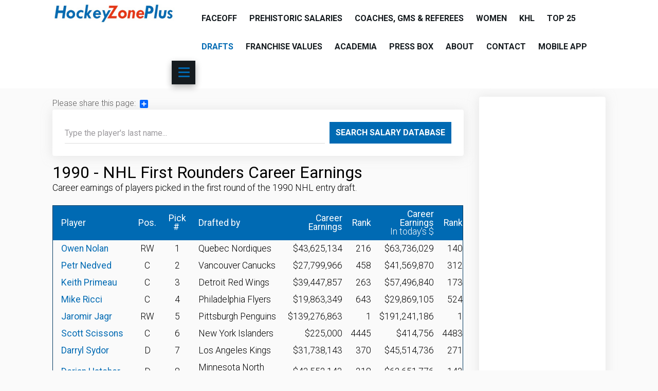

--- FILE ---
content_type: text/html; charset=utf-8
request_url: https://www.hockeyzoneplus.com/nhl-drafts/1990-nhl-first-rounders-career-earnings?utm_source=hzp&utm_medium=draft&utm_campaign=1990
body_size: 6316
content:
<!DOCTYPE html>
<html xmlns="http://www.w3.org/1999/xhtml" xml:lang="en-gb" lang="en-gb" dir="ltr">

  <head>
  	<!-- Start TAGZ: -->
  	<meta name="twitter:card" content="summary_large_image"/>
	<meta name="twitter:description" content="The HockeyZonePlus salary history / net worth / earnings database provides information -- including salaries, rankings, career earnings, and values in today&#039;s dollars -- for players, coaches and general managers."/>
	<meta name="twitter:site" content="@HockeyZonePlus"/>
	<meta name="twitter:title" content="HockeyZonePlus - NHL / Hockey Salary / net worth / earnings database"/>
	<meta property="og:description" content="The HockeyZonePlus salary history / net worth / earnings database provides information -- including salaries, rankings, career earnings, and values in today&#039;s dollars -- for players, coaches and general managers."/>
	<meta property="og:site_name" content="HockeyZonePlus"/>
	<meta property="og:title" content="HockeyZonePlus - NHL / Hockey Salary / net worth / earnings database"/>
	<meta property="og:type" content="website"/>
	<meta property="og:url" content="https%3A%2F%2Fwww.hockeyzoneplus.com%2Fnhl-drafts%2F1990-nhl-first-rounders-career-earnings%3Futm_source%3Dhzp%26utm_medium%3Ddraft%26utm_campaign%3D1990"/>
  	<!-- End TAGZ -->
  		
    <meta charset="utf-8">
	<meta name="rights" content="Copyright © 1999-2025 - HockeyZonePlus.com - All Rights Reserved.">
	<meta name="author" content="HockeyZonePlus">
	<meta name="robots" content="index,follow">
	<meta name="viewport" content="width=device-width, initial-scale=1">
	<meta name="description" content="hockeyzoneplus.com HockeyZonePlus HockeyZone NHL Salary History Salaries career earnings net worth salaires / Franchise value">
	<title>HockeyZonePlus - Salary History - 1990 - NHL First Rounders Career Earnings</title>

    <link href="/media/vendor/bootstrap/css/bootstrap.min.css?5.3.8" rel="stylesheet">
	<link href="/media/vendor/fontawesome-free/css/fontawesome.min.css?6.7.2" rel="stylesheet">
	<link href="/media/vendor/joomla-custom-elements/css/joomla-alert.min.css?0.4.1" rel="stylesheet">
	<link href="/media/system/css/joomla-fontawesome.min.css?6417b5" rel="stylesheet">
	<link href="/media/templates/site/rslibro/css/icons.css?6417b5" rel="stylesheet">
	<link href="/media/templates/site/rslibro/css/template.css?6417b5" rel="stylesheet">
	<link href="/media/templates/site/rslibro/css/social-icons-font.css?6417b5" rel="stylesheet">
	<link href="/media/templates/site/rslibro/css/theme/dark_blue.css?6417b5" rel="stylesheet">
	<link href="/templates/rslibro/css/custom.css?6417b5" rel="stylesheet">
	<link href="/media/mod_rssocial/css/rssocial-font.css?6417b5" rel="stylesheet">
	<link href="/media/mod_rssocial/css/rssocial-anim.css?6417b5" rel="stylesheet">
	<link href="/media/mod_rssocial/css/rssocial.css?6417b5" rel="stylesheet">
	<link href="/media/com_rsdirectory/css/common.css?6417b5" rel="stylesheet">
	<link href="/media/com_rsdirectory/css/jquery-ui-1.10.4.custom.min.css?6417b5" rel="stylesheet">
	<link href="/media/com_rsdirectory/css/style.css?6417b5" rel="stylesheet">
	<link href="/media/com_rsdirectory/css/font-awesome.min.css?6417b5" rel="stylesheet">
	<link href="/media/com_rsdirectory/css/style40.css?6417b5" rel="stylesheet">
	<link href="https://www.hockeyzoneplus.com/plugins/content/addtoany/addtoany.css" rel="stylesheet">
	<link href="/media/templates/site/rslibro/css/components/com_content.css?6417b5" rel="stylesheet">
	<link href="/media/templates/site/rslibro/css/modules/mod_rsdirectory_simple_search.css?6417b5" rel="stylesheet">
	<style>h1, h2, h3, h4, h5, h6, h1 a, h2 a, h3 a, h4 a, h5 a, h6 a, .btn, .menu, .menu_menu, .rstpl-top-position a, .rstpl-box-title, .breadcrumbs, .pager li > a, .newsfeed ol > li:before { font-family: 'Roboto', sans-serif; }</style>
	<style>body, .carousel-caption h4, .rstpl-box-content, .rstpl-box-description, .rstpl-box-personal .rstpl-box-subtitle, .rstpl-box-full-width-vertical-image .rstpl-box-title, .rstpl-box-full-width-vertical-image .rstpl-box-subtitle, .rstpl-box-parallax .rstpl-box-title, .rstpl-box-pricing .rstpl-box-title, .rstpl-box-pricetag, .rstpl-box-thumb .rstpl-box-title, .rstpl-tabs .rstpl-box-title, .popover-title { font-family: 'Roboto', sans-serif; }</style>
	<style>#rssocial-96 .rssocial-icons > li { font-size: 12px; }</style>
	<style>#rssocial-96 .rssocial-icons .rssocial-caption > a { font-size: 14px; }</style>
	<style>#rssocial-96 .rssocial-icons-nobg .rssocial-link { color: rgba(250, 250, 250, 0.75); }</style>
	<style>#rssocial-96 .rssocial-icons-nobg .rssocial-link:hover { color: rgba(250, 250, 250, 0.5); }</style>
	<style>#rssocial-96 .rssocial-caption > a { color: #0911eb; }</style>
	<style>#rssocial-96 .rssocial-caption > a:hover { color: #0911eb; }</style>
	<style>#rssocial-96 .rssocial-caption { background-color: rgba(255, 252, 252, 0.75); }</style>
	<style>#rssocial-96 .rssocial-caption:hover { background-color: rgba(255, 252, 252, 0.5); }</style>

    <script src="/media/vendor/jquery/js/jquery.min.js?3.7.1"></script>
	<script src="/media/legacy/js/jquery-noconflict.min.js?504da4"></script>
	<script src="/media/vendor/jquery-migrate/js/jquery-migrate.min.js?3.5.2"></script>
	<script type="application/json" class="joomla-script-options new">{"joomla.jtext":{"ERROR":"Error","MESSAGE":"Message","NOTICE":"Notice","WARNING":"Warning","JCLOSE":"Close","JOK":"OK","JOPEN":"Open"},"system.paths":{"root":"","rootFull":"https:\/\/www.hockeyzoneplus.com\/","base":"","baseFull":"https:\/\/www.hockeyzoneplus.com\/"},"csrf.token":"8b16f9fcedbdd05b75a85ade3d40de58"}</script>
	<script src="/media/system/js/core.min.js?a3d8f8"></script>
	<script src="/media/vendor/bootstrap/js/alert.min.js?5.3.8" type="module"></script>
	<script src="/media/vendor/bootstrap/js/button.min.js?5.3.8" type="module"></script>
	<script src="/media/vendor/bootstrap/js/carousel.min.js?5.3.8" type="module"></script>
	<script src="/media/vendor/bootstrap/js/collapse.min.js?5.3.8" type="module"></script>
	<script src="/media/vendor/bootstrap/js/dropdown.min.js?5.3.8" type="module"></script>
	<script src="/media/vendor/bootstrap/js/modal.min.js?5.3.8" type="module"></script>
	<script src="/media/vendor/bootstrap/js/offcanvas.min.js?5.3.8" type="module"></script>
	<script src="/media/vendor/bootstrap/js/popover.min.js?5.3.8" type="module"></script>
	<script src="/media/vendor/bootstrap/js/scrollspy.min.js?5.3.8" type="module"></script>
	<script src="/media/vendor/bootstrap/js/tab.min.js?5.3.8" type="module"></script>
	<script src="/media/vendor/bootstrap/js/toast.min.js?5.3.8" type="module"></script>
	<script src="/media/system/js/messages.min.js?9a4811" type="module"></script>
	<script src="/media/templates/site/rslibro/js/jquery/jquery.mobile.custom.js?6417b5"></script>
	<script src="/media/templates/site/rslibro/js/device-dropdown.js?6417b5"></script>
	<script src="/media/templates/site/rslibro/js/menu-delay.js?6417b5"></script>
	<script src="/media/templates/site/rslibro/js/jquery/jquery.ripple.js?6417b5"></script>
	<script src="/media/templates/site/rslibro/js/jquery/jquery.animate.border.js?6417b5"></script>
	<script src="/media/templates/site/rslibro/js/template.js?6417b5"></script>
	<script src="/media/templates/site/rslibro/js/jquery/jquery.waypoints.min.js?6417b5"></script>
	<script src="/media/templates/site/rslibro/js/velocity.min.js?6417b5"></script>
	<script src="/media/templates/site/rslibro/js/jquery/jquery.roundabout.js?6417b5"></script>
	<script src="/media/mod_rssocial/js/rssocial.js?6417b5"></script>
	<script src="/media/com_rsdirectory/js/jquery.ui.datepicker.min.js?6417b5"></script>
	<script src="/media/com_rsdirectory/js/common.js?6417b5"></script>
	<script src="/media/com_rsdirectory/js/modal-fix.js?6417b5"></script>
	<script src="/media/com_rsdirectory/js/script.js?6417b5"></script>
	<script src="https://static.addtoany.com/menu/page.js" defer></script>
	<script type="application/ld+json">{"@context":"https://schema.org","@graph":[{"@type":"Organization","@id":"https://www.hockeyzoneplus.com/#/schema/Organization/base","name":"HockeyZonePlus - Salary History","url":"https://www.hockeyzoneplus.com/"},{"@type":"WebSite","@id":"https://www.hockeyzoneplus.com/#/schema/WebSite/base","url":"https://www.hockeyzoneplus.com/","name":"HockeyZonePlus - Salary History","publisher":{"@id":"https://www.hockeyzoneplus.com/#/schema/Organization/base"}},{"@type":"WebPage","@id":"https://www.hockeyzoneplus.com/#/schema/WebPage/base","url":"https://www.hockeyzoneplus.com/nhl-drafts/1990-nhl-first-rounders-career-earnings?utm_source=hzp&amp;utm_medium=draft&amp;utm_campaign=1990","name":"HockeyZonePlus - Salary History - 1990 - NHL First Rounders Career Earnings","description":"hockeyzoneplus.com HockeyZonePlus HockeyZone NHL Salary History Salaries career earnings net worth salaires / Franchise value","isPartOf":{"@id":"https://www.hockeyzoneplus.com/#/schema/WebSite/base"},"about":{"@id":"https://www.hockeyzoneplus.com/#/schema/Organization/base"},"inLanguage":"en-GB"}]}</script>
	<script>var rsdir = {version: "2.3.0",token: "8b16f9fcedbdd05b75a85ade3d40de58",root: "/",base: "/",isJ4: 1,files_limit: {}};</script>
	<link href="https://fonts.googleapis.com/css?family=Roboto:300,400,700,400italic,700italic" rel="stylesheet" type="text/css" />

	<link href="/images/HZP/Favicon-HZP.jpg#joomlaImage://local-images/HZP/Favicon-HZP.jpg?width=192&amp;height=192" rel="shortcut icon" type="image/vnd.microsoft.icon" /><script type="text/javascript">
jQuery(function() {
if (jQuery('.rsdir-1-columns').length > 0 ) {
jQuery('.rsdir-1-columns').each(function() {
var url = jQuery(this).find('.rsdir-listing-title').find('a').attr('href');
jQuery(this).unbind('click').bind('click', function(){
window.location.href = url;
});
});
}
});
</script>	<script async src="https://www.googletagmanager.com/gtag/js?id=G-ZT1ZXM075Y"></script>
	<script>
	window.dataLayer = window.dataLayer || [];
	function gtag(){dataLayer.push(arguments);}
	gtag('js', new Date());
	gtag('config', 'G-ZT1ZXM075Y');
	</script>
</head>

<body class="site">
	<div id="rstpl-pagewrap" class="body custom_462">
		
<section class="rstpl-top-position">
	<div class="container">
		<!-- Start Top -->
		<div class="row g-0">
						<div class="col-md-12">
				<div class="row g-0 align-items-center">
					<!-- Start Top-A -->
					<div class="col-md-6 rstpl-top-a">
																	<div class="rstpl-top-box rstpl-custom">
				<div class="rstpl-module">
<div id="mod-custom95" class="mod-custom custom">
    </div>
</div>
		</div>

										</div>
					<!-- End Top-A -->
					<!-- Start Top-B -->
					<div class="col-md-6 rstpl-top-b">
															</div>
					<!-- End Top-B -->
				</div>
			</div>
								</div>
		<!-- End Top -->
	</div>
</section>

<!-- Start Main Menu -->
<section class="rstpl-main-menu-position">
	<div class="rstpl-main-menu">
		<div class="navbar">
			<div class="container p-0">
				<div class="navbar-inner row ">
										<div class="col-md-3 float-start">
												<div class="brand d-lg-none">
							<div class="">
	<div class="textalign-left">
		<a href="/">
			<img src="/images/HZP/HockeyZonePlus_logo_90x620.jpg#joomlaImage://local-images/HZP/HockeyZonePlus_logo_90x620.jpg?width=620&amp;height=90" alt="HockeyZonePlus" />
		</a>
</div></div>						</div>
						<div class="d-none d-lg-block">
							<div class="">
	<div class="textalign-left">
		<a href="/">
			<img src="/images/HZP/HockeyZonePlus_logo_90x620.jpg#joomlaImage://local-images/HZP/HockeyZonePlus_logo_90x620.jpg?width=620&amp;height=90" alt="HockeyZonePlus" />
		</a>
</div></div>						</div>
											</div>
															<div class="col-md-9 float-end">
						<div class="rstpl-menu-right rstpl-menu-right-mobile">
							
<ul class="nav menu">

<li class="item-101"><a href="/" >Faceoff</a></li><li class="item-156"><a href="/prehistoric" >Prehistoric Salaries</a></li><li class="item-502"><a href="/coaches-gms-referees" >Coaches, GMs &amp; Referees</a></li><li class="item-542"><a href="/women" >Women</a></li><li class="item-313"><a href="/khl-salaries" >KHL</a></li><li class="item-157"><a href="/top-25" >Top 25</a></li><li class="item-462 current active"><a href="/nhl-drafts" aria-current="location">Drafts</a></li><li class="item-614"><a href="/teams" >Franchise Values</a></li><li class="item-521"><a href="/academia" >Academia</a></li><li class="item-125"><a href="/press-box" >Press Box</a></li><li class="item-126"><a href="/about" >About</a></li><li class="item-139"><a href="/contact" >Contact</a></li><li class="item-351"><a href="/app" >Mobile App</a></li>
</ul>
<a class="btn btn-toggle d-lg-none">
	<span id="first-bar" class="icon-bar">&shy;</span>
	<span id="second-bar" class="icon-bar">&shy;</span>
	<span id="third-bar" class="icon-bar">&shy;</span>
</a>

						</div>
					</div>
									</div>
			</div>
		</div>
	</div>
</section>
<!-- End Main Menu -->

<section class="rstpl-all-content-position">
	<div class="container">
		<div class="row">
				<div class="col-md-9">
				<!-- Start Inner Before Content -->
			<div class="row rstpl-inner-before-content-position">
				<div class="col-md-12">
						<div class="rstpl-addtoany">
				<div class="rstpl-module"><span class="a2a_kit a2a_kit_size_16 addtoany_list" data-a2a-title="HockeyZonePlus">
Please share this page: <a class="a2a_dd"></a>

</span></div>
		</div>
	<div class="rstpl-left-box rstpl-rsdirectory_simple_search">
			<div class="rstpl-module">
<div class="rsdir">
    <form class="rsdir-mod-simple-search rsdir-j30" action="/component/rsdirectory/process-filters" method="post">
                    <div class="input-group">
                <input class="input-large  form-control" type="text" name="q" placeholder="Type the player's last name..." value="" />
                <button class="btn btn-primary" type="submit">Search Salary Database</button>
            </div>
        
        <div>
            <input type="hidden" name="8b16f9fcedbdd05b75a85ade3d40de58" value="1">
            <input type="hidden" name="Itemid" value="352" />        </div>
    </form>
</div><!-- .rsdir --></div>
	</div>

				</div>
			</div>
	<!-- End Inner Before Content -->
										<div id="system-message-container" aria-live="polite"></div>

	<!-- Start Content -->
			<div id="rstpl-com_content" class="rstpl-content">
				<main id="main">
					
<div class="com-content-article item-page rstpl-article-container" itemscope itemtype="http://schema.org/Article">
	<meta itemprop="inLanguage" content="en-GB" />
			
		<div class="page-header">
		<h2 itemprop="headline">
			1990 - NHL First Rounders Career Earnings		</h2>
							</div>
		
		
	
	
		
								<div itemprop="articleBody" class="com-content-article__body">
		
<p>Career earnings of players picked in the first round of the 1990 NHL entry draft.</p>
<div class="table-container">
<table style="border-width: 1px; border-color: #006ab3;" cellpadding="2" border="1">
<tbody>
<tr style="background-color: #006ab3;">
<td><strong><span style="color: #ffffff;">Player</span></strong></td>
<td style="text-align: center;"><strong><span style="color: #ffffff;">Pos.</span></strong></td>
<td style="text-align: center;"><strong><span style="color: #ffffff;">Pick #</span>&nbsp;</strong></td>
<td style="text-align: left;"><strong><span style="color: #ffffff;">Drafted by</span></strong></td>
<td style="text-align: right;"><strong><span style="color: #ffffff;">Career<br />Earnings</span></strong></td>
<td style="text-align: right;"><strong><span style="color: #ffffff;">Rank</span></strong></td>
<td style="text-align: right;"><strong><span style="color: #ffffff;">Career<br />Earnings<br /></span></strong><span style="color: #ffffff;">In today's $</span></td>
<td style="text-align: right;"><strong><span style="color: #ffffff;">Rank</span></strong></td>
</tr>
<tr>
<td><a href="/salaries/85407-owen-nolan">Owen Nolan</a></td>
<td style="text-align: center;">RW</td>
<td style="text-align: center;">1</td>
<td>Quebec Nordiques</td>
<td style="text-align: right;">$43,625,134</td>
<td style="text-align: right;">216</td>
<td style="text-align: right;">$63,736,029</td>
<td style="text-align: right;">140</td>
</tr>
<tr>
<td><a href="/salaries/53090-petr-nedved">Petr Nedved</a></td>
<td style="text-align: center;">C</td>
<td style="text-align: center;">2</td>
<td>Vancouver Canucks</td>
<td style="text-align: right;">$27,799,966</td>
<td style="text-align: right;">458</td>
<td style="text-align: right;">$41,569,870</td>
<td style="text-align: right;">312</td>
</tr>
<tr>
<td><a href="/salaries/57789-keith-primeau">Keith Primeau</a></td>
<td style="text-align: center;">C</td>
<td style="text-align: center;">3</td>
<td>Detroit Red Wings</td>
<td style="text-align: right;">$39,447,857</td>
<td style="text-align: right;">263</td>
<td style="text-align: right;">$57,496,840</td>
<td style="text-align: right;">173</td>
</tr>
<tr>
<td><a href="/salaries/69783-mike-ricci">Mike Ricci</a></td>
<td style="text-align: center;">C</td>
<td style="text-align: center;">4</td>
<td>Philadelphia Flyers</td>
<td style="text-align: right;">$19,863,349</td>
<td style="text-align: right;">643</td>
<td style="text-align: right;">$29,869,105</td>
<td style="text-align: right;">524</td>
</tr>
<tr>
<td><a href="/salaries/30819-jaromir-jagr">Jaromir Jagr</a></td>
<td style="text-align: center;">RW</td>
<td style="text-align: center;">5</td>
<td>Pittsburgh Penguins</td>
<td style="text-align: right;">$139,276,863</td>
<td style="text-align: right;">1</td>
<td style="text-align: right;">$191,241,186</td>
<td style="text-align: right;">1</td>
</tr>
<tr>
<td><a href="/salaries/25150-scott-scissons">Scott Scissons</a></td>
<td style="text-align: center;">C</td>
<td style="text-align: center;">6</td>
<td>New York Islanders</td>
<td style="text-align: right;">$225,000</td>
<td style="text-align: right;">4445</td>
<td style="text-align: right;">$414,756</td>
<td style="text-align: right;">4483</td>
</tr>
<tr>
<td><a href="/salaries/77325-darryl-sydor">Darryl Sydor</a></td>
<td style="text-align: center;">D</td>
<td style="text-align: center;">7</td>
<td>Los Angeles Kings</td>
<td style="text-align: right;">$31,738,143</td>
<td style="text-align: right;">370</td>
<td style="text-align: right;">$45,514,736</td>
<td style="text-align: right;">271</td>
</tr>
<tr>
<td><a href="/salaries/79968-derian-hatcher">Derian Hatcher</a></td>
<td style="text-align: center;">D</td>
<td style="text-align: center;">8</td>
<td>Minnesota North Stars</td>
<td style="text-align: right;">$43,552,143</td>
<td style="text-align: right;">218</td>
<td style="text-align: right;">$62,651,776</td>
<td style="text-align: right;">142</td>
</tr>
<tr>
<td><a href="/salaries/68882-john-slaney">John Slaney</a></td>
<td style="text-align: center;">D</td>
<td style="text-align: center;">9</td>
<td>Washington Capitals</td>
<td style="text-align: right;">$2,386,429</td>
<td style="text-align: right;">2199</td>
<td style="text-align: right;">$3,921,647</td>
<td style="text-align: right;">1985</td>
</tr>
<tr>
<td><a href="/salaries/10622-drake-berehowsky">Drake Berehowsky</a></td>
<td style="text-align: center;">D</td>
<td style="text-align: center;">10</td>
<td>Toronto Maple Leafs</td>
<td style="text-align: right;">$6,978,934</td>
<td style="text-align: right;">1304</td>
<td style="text-align: right;">$10,748,961</td>
<td style="text-align: right;">1165</td>
</tr>
<tr>
<td><a href="/salaries/30975-trevor-kidd">Trevor Kidd</a></td>
<td style="text-align: center;">G</td>
<td style="text-align: center;">11</td>
<td>Calgary Flames</td>
<td style="text-align: right;">$12,446,317</td>
<td style="text-align: right;">913</td>
<td style="text-align: right;">$19,274,108</td>
<td style="text-align: right;">790</td>
</tr>
<tr>
<td><a href="/salaries/98239-turner-stevenson">Turner Stevenson</a></td>
<td style="text-align: center;">RW</td>
<td style="text-align: center;">12</td>
<td>Montreal Canadiens</td>
<td style="text-align: right;">$8,942,648</td>
<td style="text-align: right;">1122</td>
<td style="text-align: right;">$13,335,142</td>
<td style="text-align: right;">1016</td>
</tr>
<tr>
<td>Michael Stewart</td>
<td style="text-align: center;">D</td>
<td style="text-align: center;">13</td>
<td>New York Rangers</td>
<td style="text-align: right;">&nbsp;</td>
<td style="text-align: right;">&nbsp;</td>
<td style="text-align: right;">&nbsp;</td>
<td style="text-align: right;">&nbsp;</td>
</tr>
<tr>
<td><a href="/salaries/43210-brad-may">Brad May</a></td>
<td style="text-align: center;">LW</td>
<td style="text-align: center;">14</td>
<td>Buffalo Sabres</td>
<td style="text-align: right;">$15,525,943</td>
<td style="text-align: right;">781</td>
<td style="text-align: right;">$23,458,518</td>
<td style="text-align: right;">681</td>
</tr>
<tr>
<td><a href="/salaries/86992-mark-greig">Mark Greig</a></td>
<td style="text-align: center;">RW</td>
<td style="text-align: center;">15</td>
<td>Hartford Whalers</td>
<td style="text-align: right;">$962,779</td>
<td style="text-align: right;">3053</td>
<td style="text-align: right;">$1,672,203</td>
<td style="text-align: right;">2869</td>
</tr>
<tr>
<td><a href="/salaries/54400-karl-dykhuis">Karl Dykhuis</a></td>
<td style="text-align: center;">D</td>
<td style="text-align: center;">16</td>
<td>Chicago Blackhawks</td>
<td style="text-align: right;">$8,255,000</td>
<td style="text-align: right;">1175</td>
<td style="text-align: right;">$12,501,661</td>
<td style="text-align: right;">1058</td>
</tr>
<tr>
<td><a href="/salaries/92483-scott-allison">Scott Allison</a></td>
<td style="text-align: center;">C</td>
<td style="text-align: center;">17</td>
<td>Edmonton Oilers</td>
<td style="text-align: right;">$157,130</td>
<td style="text-align: right;">4658</td>
<td style="text-align: right;">$289,647</td>
<td style="text-align: right;">4817</td>
</tr>
<tr>
<td><a href="/salaries/69822-shawn-antoski">Shawn Antoski</a></td>
<td style="text-align: center;">LW</td>
<td style="text-align: center;">18</td>
<td>Vancouver Canucks</td>
<td style="text-align: right;">$1,435,147</td>
<td style="text-align: right;">2745</td>
<td style="text-align: right;">$2,417,092</td>
<td style="text-align: right;">2474</td>
</tr>
<tr>
<td><a href="/salaries/33082-keith-tkachuk">Keith Tkachuk</a></td>
<td style="text-align: center;">C</td>
<td style="text-align: center;">19</td>
<td>Winnipeg Jets</td>
<td style="text-align: right;">$80,190,946</td>
<td style="text-align: right;">43</td>
<td style="text-align: right;">$116,138,533</td>
<td style="text-align: right;">14</td>
</tr>
<tr>
<td><a href="/salaries/12931-martin-brodeur">Martin Brodeur</a></td>
<td style="text-align: center;">G</td>
<td style="text-align: center;">20</td>
<td>New Jersey Devils</td>
<td style="text-align: right;">$81,523,224</td>
<td style="text-align: right;">38</td>
<td style="text-align: right;">$109,887,565</td>
<td style="text-align: right;">28</td>
</tr>
<tr>
<td><a href="/salaries/51471-bryan-smolinski">Bryan Smolinski</a></td>
<td style="text-align: center;">C</td>
<td style="text-align: center;">21</td>
<td>Boston Bruins</td>
<td style="text-align: right;">$21,051,401</td>
<td style="text-align: right;">621</td>
<td style="text-align: right;">$30,512,712</td>
<td style="text-align: right;">509</td>
</tr>
</tbody>
</table>
</div>	</div>

	
						 </div>

				</main>
			</div>
	<!-- End Content -->
						
				<!-- Start Inner After Content -->
			<div class="row rstpl-inner-after-content-position">
				<div class="col-md-12">
						<div class="rstpl-left-box rstpl-rsdirectory_simple_search">
			<div class="rstpl-module">
<div class="rsdir">
    <form class="rsdir-mod-simple-search rsdir-j30" action="/component/rsdirectory/process-filters" method="post">
                    <div class="input-group">
                <input class="input-large  form-control" type="text" name="q" placeholder="Type the player's last name..." value="" />
                <button class="btn btn-primary" type="submit">Search Salary Database</button>
            </div>
        
        <div>
            <input type="hidden" name="8b16f9fcedbdd05b75a85ade3d40de58" value="1">
            <input type="hidden" name="Itemid" value="352" />        </div>
    </form>
</div><!-- .rsdir --></div>
	</div>

				</div>
			</div>
	<!-- End Inner After Content -->
					</div>
			<!-- Start Right Column -->
		<div class="col-md-3 column-right">
			<aside id="secondary_right">
					<div class="rstpl-right-box rstpl-custom">
			<div class="rstpl-module">
<div id="mod-custom112" class="mod-custom custom">
    <script async src="https://pagead2.googlesyndication.com/pagead/js/adsbygoogle.js"></script>
<!-- Responsive ad for new HZP -->
<ins class="adsbygoogle"
     style="display:block"
     data-ad-client="ca-pub-8779718472777781"
     data-ad-slot="9023322013"
     data-ad-format="auto"
     data-full-width-responsive="true"></ins>
<script>
     (adsbygoogle = window.adsbygoogle || []).push({});
</script>
<p></div>
</div>
	</div>
	<div class="rstpl-left-box rstpl-rsdirectory_simple_search">
			<div class="rstpl-module">
<div class="rsdir">
    <form class="rsdir-mod-simple-search rsdir-j30" action="/component/rsdirectory/process-filters" method="post">
                    <div class="input-group">
                <input class="input-large  form-control" type="text" name="q" placeholder="Type the player's last name..." value="" />
                <button class="btn btn-primary" type="submit">Search Salary Database</button>
            </div>
        
        <div>
            <input type="hidden" name="8b16f9fcedbdd05b75a85ade3d40de58" value="1">
            <input type="hidden" name="Itemid" value="352" />        </div>
    </form>
</div><!-- .rsdir --></div>
	</div>
	<div class="rstpl-right-box rstpl-articles_category">
			<h2 class="rstpl-title">NHL Drafts</h2>
			<div class="rstpl-module"><ul class="mod-articlescategory category-module mod-list">
                    <li>
                                    <a href="/nhl-drafts/1989-nhl-first-rounders-career-earnings" class="mod-articles-category-title ">1989 - NHL First Rounders Career Earnings</a>    
    
    
    
    
    
    
    </li>
<li>
                                    <a href="/nhl-drafts/1990-nhl-first-rounders-career-earnings" class="mod-articles-category-title active">1990 - NHL First Rounders Career Earnings</a>    
    
    
    
    
    
    
    </li>
<li>
                                    <a href="/nhl-drafts/1991-nhl-first-rounders-career-earnings" class="mod-articles-category-title ">1991 - NHL First Rounders Career Earnings</a>    
    
    
    
    
    
    
    </li>
<li>
                                    <a href="/nhl-drafts/1992-nhl-first-rounders-career-earnings" class="mod-articles-category-title ">1992 - NHL First Rounders Career Earnings</a>    
    
    
    
    
    
    
    </li>
<li>
                                    <a href="/nhl-drafts/1993-nhl-first-rounders-career-earnings" class="mod-articles-category-title ">1993 - NHL First Rounders Career Earnings</a>    
    
    
    
    
    
    
    </li>
<li>
                                    <a href="/nhl-drafts/1994-nhl-first-rounders-career-earnings" class="mod-articles-category-title ">1994 - NHL First Rounders Career Earnings</a>    
    
    
    
    
    
    
    </li>
<li>
                                    <a href="/nhl-drafts/1995-nhl-first-rounders-career-earnings" class="mod-articles-category-title ">1995 - NHL First Rounders Career Earnings</a>    
    
    
    
    
    
    
    </li>
<li>
                                    <a href="/nhl-drafts/1996-nhl-first-rounders-career-earnings" class="mod-articles-category-title ">1996 - NHL First Rounders Career Earnings</a>    
    
    
    
    
    
    
    </li>
<li>
                                    <a href="/nhl-drafts/1997-nhl-first-rounders-career-earnings" class="mod-articles-category-title ">1997 - NHL First Rounders Career Earnings</a>    
    
    
    
    
    
    
    </li>
<li>
                                    <a href="/nhl-drafts/1998-nhl-first-rounders-career-earnings" class="mod-articles-category-title ">1998 - NHL First Rounders Career Earnings</a>    
    
    
    
    
    
    
    </li>
<li>
                                    <a href="/nhl-drafts/1999-nhl-first-rounders-career-earnings" class="mod-articles-category-title ">1999 - NHL First Rounders Career Earnings</a>    
    
    
    
    
    
    
    </li>
<li>
                                    <a href="/nhl-drafts/2000-nhl-first-rounders-career-earnings" class="mod-articles-category-title ">2000 - NHL First Rounders Career Earnings</a>    
    
    
    
    
    
    
    </li>
<li>
                                    <a href="/nhl-drafts/2001-nhl-first-rounders-career-earnings" class="mod-articles-category-title ">2001 - NHL First Rounders Career Earnings</a>    
    
    
    
    
    
    
    </li>
<li>
                                    <a href="/nhl-drafts/2002-nhl-first-rounders-career-earnings" class="mod-articles-category-title ">2002 - NHL First Rounders Career Earnings</a>    
    
    
    
    
    
    
    </li>
<li>
                                    <a href="/nhl-drafts/2003-nhl-first-rounders-career-earnings" class="mod-articles-category-title ">2003 - NHL First Rounders Career Earnings</a>    
    
    
    
    
    
    
    </li>
<li>
                                    <a href="/nhl-drafts/2004-nhl-first-rounders-career-earnings" class="mod-articles-category-title ">2004 - NHL First Rounders Career Earnings</a>    
    
    
    
    
    
    
    </li>
<li>
                                    <a href="/nhl-drafts/2005-nhl-first-rounders-career-earnings" class="mod-articles-category-title ">2005 - NHL First Rounders Career Earnings</a>    
    
    
    
    
    
    
    </li>
<li>
                                    <a href="/nhl-drafts/2006-nhl-first-rounders-career-earnings" class="mod-articles-category-title ">2006 - NHL First Rounders Career Earnings</a>    
    
    
    
    
    
    
    </li>
<li>
                                    <a href="/nhl-drafts/2007-nhl-first-rounders-career-earnings" class="mod-articles-category-title ">2007 - NHL First Rounders Career Earnings</a>    
    
    
    
    
    
    
    </li>
<li>
                                    <a href="/nhl-drafts/2008-nhl-first-rounders-career-earnings" class="mod-articles-category-title ">2008 - NHL First Rounders Career Earnings</a>    
    
    
    
    
    
    
    </li>
<li>
                                    <a href="/nhl-drafts/2009-nhl-first-rounders-career-earnings" class="mod-articles-category-title ">2009 - NHL First Rounders Career Earnings</a>    
    
    
    
    
    
    
    </li>
<li>
                                    <a href="/nhl-drafts/2010-nhl-first-rounders-career-earnings" class="mod-articles-category-title ">2010 - NHL First Rounders Career Earnings</a>    
    
    
    
    
    
    
    </li>
<li>
                                    <a href="/nhl-drafts/2011-nhl-first-rounders-career-earnings" class="mod-articles-category-title ">2011 - NHL First Rounders Career Earnings</a>    
    
    
    
    
    
    
    </li>
    </ul>
</div>
	</div>

			</aside>
		</div>
	<!-- End Right Column -->
				</div>
	</div>
</section>

<!-- Start Footer -->
<section class="rstpl-footer-position">
	<div class="container">
		<div class="row">
						<div class="col-md-8">
					<div class="rstpl-custom">
			<div class="rstpl-module-box-footer">
					
<div id="mod-custom94" class="mod-custom custom">
    <p style="text-align: center;">Copyright © 1999-2025 HockeyZonePlus.com - All Rights Reserved / <a href="/privacy-policy">Privacy Policy</a>.<br /> HockeyZonePlus is not affiliated with the NHL, NHLPA or any NHL club and&nbsp;is maintained for research purposes only.</p></div>
		</div>
		</div>

							</div>
									<div class="col-md-4">
					<div class="rstpl-rssocial">
			<div class="rstpl-module-box-footer">
					
<div id="rssocial-96" class="rssocial-container rssocial-inline rssocial-center ">
		<ul id="rssocial-ul-96" class="rssocial-icons rssocial-icons-nobg">
			<li>
		<a id="rssocial-facebook-icon" class="rssocial-link no-effect" target="_blank" href="https://www.facebook.com/HockeyZonePlus">
			<span class="rssocial-icon rssocial-icon-facebook"></span>
		</a>
			</li>
			</ul>
</div>
		</div>
		</div>

							</div>
					</div>
	</div>
</section>
<!-- End Footer -->
				<a href="javascript:void(0)" class="rstpl-go-top d-none d-lg-block"></a>
			</div>
			
</body>
</html>

--- FILE ---
content_type: text/html; charset=utf-8
request_url: https://www.google.com/recaptcha/api2/aframe
body_size: 269
content:
<!DOCTYPE HTML><html><head><meta http-equiv="content-type" content="text/html; charset=UTF-8"></head><body><script nonce="GKp2BGPPuVJ_OA99GUz59w">/** Anti-fraud and anti-abuse applications only. See google.com/recaptcha */ try{var clients={'sodar':'https://pagead2.googlesyndication.com/pagead/sodar?'};window.addEventListener("message",function(a){try{if(a.source===window.parent){var b=JSON.parse(a.data);var c=clients[b['id']];if(c){var d=document.createElement('img');d.src=c+b['params']+'&rc='+(localStorage.getItem("rc::a")?sessionStorage.getItem("rc::b"):"");window.document.body.appendChild(d);sessionStorage.setItem("rc::e",parseInt(sessionStorage.getItem("rc::e")||0)+1);localStorage.setItem("rc::h",'1762292890574');}}}catch(b){}});window.parent.postMessage("_grecaptcha_ready", "*");}catch(b){}</script></body></html>

--- FILE ---
content_type: text/css
request_url: https://www.hockeyzoneplus.com/media/templates/site/rslibro/css/icons.css?6417b5
body_size: 10784
content:
[class^="icon-"], [class*=" icon-"] {
	background-image: none;
	display: inline-block;
	line-height: 1;

	/* makes the font 33% larger relative to the icon container */

	font-size: 1.33em;
	line-height: 0.75em;
	vertical-align: -15%;
	width: 1em;
}

[class^="icon-"]:hover, [class*=" icon-"]:hover {
	background-image: none;
}
[class="icon-"].float-left {
	margin-right: .3em;
}
[class="icon-"].float-right {
	margin-left: .3em;
}

/* Font Awesome Brands */
.icon-42-group,
.icon-500px,
.icon-accessible-icon,
.icon-accusoft,
.icon-adn,
.icon-adversal,
.icon-affiliatetheme,
.icon-airbnb,
.icon-algolia,
.icon-alipay,
.icon-amazon-pay,
.icon-amazon,
.icon-amilia,
.icon-android,
.icon-angellist,
.icon-angrycreative,
.icon-angular,
.icon-app-store-ios,
.icon-app-store,
.icon-apper,
.icon-apple-pay,
.icon-apple,
.icon-artstation,
.icon-asymmetrik,
.icon-atlassian,
.icon-audible,
.icon-autoprefixer,
.icon-avianex,
.icon-aviato,
.icon-aws,
.icon-bandcamp,
.icon-battle-net,
.icon-behance,
.icon-bilibili,
.icon-bimobject,
.icon-bitbucket,
.icon-bitcoin,
.icon-bity,
.icon-black-tie,
.icon-blackberry,
.icon-blogger-b,
.icon-blogger,
.icon-bluesky,
.icon-bluetooth-b,
.icon-bluetooth,
.icon-bootstrap,
.icon-bots,
.icon-brave-reverse,
.icon-brave,
.icon-btc,
.icon-buffer,
.icon-buromobelexperte,
.icon-buy-n-large,
.icon-buysellads,
.icon-canadian-maple-leaf,
.icon-cc-amazon-pay,
.icon-cc-amex,
.icon-cc-apple-pay,
.icon-cc-diners-club,
.icon-cc-discover,
.icon-cc-jcb,
.icon-cc-mastercard,
.icon-cc-paypal,
.icon-cc-stripe,
.icon-cc-visa,
.icon-centercode,
.icon-centos,
.icon-chrome,
.icon-chromecast,
.icon-cloudflare,
.icon-cloudscale,
.icon-cloudsmith,
.icon-cloudversify,
.icon-cmplid,
.icon-codepen,
.icon-codiepie,
.icon-confluence,
.icon-connectdevelop,
.icon-contao,
.icon-cotton-bureau,
.icon-cpanel,
.icon-creative-commons-by,
.icon-creative-commons-nc-eu,
.icon-creative-commons-nc-jp,
.icon-creative-commons-nc,
.icon-creative-commons-nd,
.icon-creative-commons-pd-alt,
.icon-creative-commons-pd,
.icon-creative-commons-remix,
.icon-creative-commons-sa,
.icon-creative-commons-sampling-plus,
.icon-creative-commons-sampling,
.icon-creative-commons-share,
.icon-creative-commons-zero,
.icon-creative-commons,
.icon-critical-role,
.icon-css,
.icon-css3-alt,
.icon-css3,
.icon-cuttlefish,
.icon-d-and-d-beyond,
.icon-d-and-d,
.icon-dailymotion,
.icon-dart-lang,
.icon-dashcube,
.icon-debian,
.icon-deezer,
.icon-delicious,
.icon-deploydog,
.icon-deskpro,
.icon-dev,
.icon-deviantart,
.icon-dhl,
.icon-diaspora,
.icon-digg,
.icon-digital-ocean,
.icon-discord,
.icon-discourse,
.icon-dochub,
.icon-docker,
.icon-draft2digital,
.icon-dribbble,
.icon-dropbox,
.icon-drupal,
.icon-dyalog,
.icon-earlybirds,
.icon-ebay,
.icon-edge-legacy,
.icon-edge,
.icon-elementor,
.icon-ello,
.icon-ember,
.icon-empire,
.icon-envira,
.icon-erlang,
.icon-ethereum,
.icon-etsy,
.icon-evernote,
.icon-expeditedssl,
.icon-facebook-f,
.icon-facebook-messenger,
.icon-facebook,
.icon-fantasy-flight-games,
.icon-fedex,
.icon-fedora,
.icon-figma,
.icon-files-pinwheel,
.icon-firefox-browser,
.icon-firefox,
.icon-first-order-alt,
.icon-first-order,
.icon-firstdraft,
.icon-flickr,
.icon-flipboard,
.icon-flutter,
.icon-fly,
.icon-font-awesome,
.icon-fonticons-fi,
.icon-fonticons,
.icon-fort-awesome-alt,
.icon-fort-awesome,
.icon-forumbee,
.icon-foursquare,
.icon-free-code-camp,
.icon-freebsd,
.icon-fulcrum,
.icon-galactic-republic,
.icon-galactic-senate,
.icon-get-pocket,
.icon-gg-circle,
.icon-gg,
.icon-git-alt,
.icon-git,
.icon-github-alt,
.icon-github,
.icon-gitkraken,
.icon-gitlab,
.icon-gitter,
.icon-glide-g,
.icon-glide,
.icon-gofore,
.icon-golang,
.icon-goodreads-g,
.icon-goodreads,
.icon-google-drive,
.icon-google-pay,
.icon-google-play,
.icon-google-plus-g,
.icon-google-plus,
.icon-google-scholar,
.icon-google-wallet,
.icon-google,
.icon-gratipay,
.icon-grav,
.icon-gripfire,
.icon-grunt,
.icon-guilded,
.icon-gulp,
.icon-hacker-news,
.icon-hackerrank,
.icon-hashnode,
.icon-hips,
.icon-hire-a-helper,
.icon-hive,
.icon-hooli,
.icon-hornbill,
.icon-hotjar,
.icon-houzz,
.icon-html5,
.icon-hubspot,
.icon-ideal,
.icon-imdb,
.icon-instagram,
.icon-instalod,
.icon-intercom,
.icon-internet-explorer,
.icon-invision,
.icon-ioxhost,
.icon-itch-io,
.icon-itunes-note,
.icon-itunes,
.icon-java,
.icon-jedi-order,
.icon-jenkins,
.icon-jira,
.icon-joget,
.icon-joomla,
.icon-js,
.icon-jsfiddle,
.icon-jxl,
.icon-kaggle,
.icon-keybase,
.icon-keycdn,
.icon-kickstarter-k,
.icon-kickstarter,
.icon-korvue,
.icon-laravel,
.icon-lastfm,
.icon-leanpub,
.icon-less,
.icon-letterboxd,
.icon-line,
.icon-linkedin-in,
.icon-linkedin,
.icon-linode,
.icon-linux,
.icon-lyft,
.icon-magento,
.icon-mailchimp,
.icon-mandalorian,
.icon-markdown,
.icon-mastodon,
.icon-maxcdn,
.icon-mdb,
.icon-medapps,
.icon-medium,
.icon-medrt,
.icon-meetup,
.icon-megaport,
.icon-mendeley,
.icon-meta,
.icon-microblog,
.icon-microsoft,
.icon-mintbit,
.icon-mix,
.icon-mixcloud,
.icon-mixer,
.icon-mizuni,
.icon-modx,
.icon-monero,
.icon-napster,
.icon-neos,
.icon-nfc-directional,
.icon-nfc-symbol,
.icon-nimblr,
.icon-node-js,
.icon-node,
.icon-npm,
.icon-ns8,
.icon-nutritionix,
.icon-octopus-deploy,
.icon-odnoklassniki,
.icon-odysee,
.icon-old-republic,
.icon-opencart,
.icon-openid,
.icon-opensuse,
.icon-opera,
.icon-optin-monster,
.icon-orcid,
.icon-osi,
.icon-padlet,
.icon-page4,
.icon-pagelines,
.icon-palfed,
.icon-patreon,
.icon-paypal,
.icon-perbyte,
.icon-periscope,
.icon-phabricator,
.icon-phoenix-framework,
.icon-phoenix-squadron,
.icon-php,
.icon-pied-piper-alt,
.icon-pied-piper-hat,
.icon-pied-piper-pp,
.icon-pied-piper,
.icon-pinterest-p,
.icon-pinterest,
.icon-pix,
.icon-pixiv,
.icon-playstation,
.icon-product-hunt,
.icon-pushed,
.icon-python,
.icon-qq,
.icon-quinscape,
.icon-quora,
.icon-r-project,
.icon-raspberry-pi,
.icon-ravelry,
.icon-react,
.icon-reacteurope,
.icon-readme,
.icon-rebel,
.icon-red-river,
.icon-reddit-alien,
.icon-reddit,
.icon-redhat,
.icon-renren,
.icon-replyd,
.icon-researchgate,
.icon-resolving,
.icon-rev,
.icon-rocketchat,
.icon-rockrms,
.icon-rust,
.icon-safari,
.icon-salesforce,
.icon-sass,
.icon-schlix,
.icon-screenpal,
.icon-scribd,
.icon-searchengin,
.icon-sellcast,
.icon-sellsy,
.icon-servicestack,
.icon-shirtsinbulk,
.icon-shoelace,
.icon-shopify,
.icon-shopware,
.icon-signal-messenger,
.icon-simplybuilt,
.icon-sistrix,
.icon-sith,
.icon-sitrox,
.icon-sketch,
.icon-skyatlas,
.icon-skype,
.icon-slack,
.icon-slideshare,
.icon-snapchat,
.icon-soundcloud,
.icon-sourcetree,
.icon-space-awesome,
.icon-speakap,
.icon-speaker-deck,
.icon-spotify,
.icon-square-behance,
.icon-square-bluesky,
.icon-square-dribbble,
.icon-square-facebook,
.icon-square-font-awesome-stroke,
.icon-square-font-awesome,
.icon-square-git,
.icon-square-github,
.icon-square-gitlab,
.icon-square-google-plus,
.icon-square-hacker-news,
.icon-square-instagram,
.icon-square-js,
.icon-square-lastfm,
.icon-square-letterboxd,
.icon-square-odnoklassniki,
.icon-square-pied-piper,
.icon-square-pinterest,
.icon-square-reddit,
.icon-square-snapchat,
.icon-square-steam,
.icon-square-threads,
.icon-square-tumblr,
.icon-square-twitter,
.icon-square-upwork,
.icon-square-viadeo,
.icon-square-vimeo,
.icon-square-web-awesome-stroke,
.icon-square-web-awesome,
.icon-square-whatsapp,
.icon-square-x-twitter,
.icon-square-xing,
.icon-square-youtube,
.icon-squarespace,
.icon-stack-exchange,
.icon-stack-overflow,
.icon-stackpath,
.icon-staylinked,
.icon-steam-symbol,
.icon-steam,
.icon-sticker-mule,
.icon-strava,
.icon-stripe-s,
.icon-stripe,
.icon-stubber,
.icon-studiovinari,
.icon-stumbleupon-circle,
.icon-stumbleupon,
.icon-superpowers,
.icon-supple,
.icon-suse,
.icon-swift,
.icon-symfony,
.icon-teamspeak,
.icon-telegram,
.icon-tencent-weibo,
.icon-the-red-yeti,
.icon-themeco,
.icon-themeisle,
.icon-think-peaks,
.icon-threads,
.icon-tiktok,
.icon-trade-federation,
.icon-trello,
.icon-tumblr,
.icon-twitch,
.icon-twitter,
.icon-typo3,
.icon-uber,
.icon-ubuntu,
.icon-uikit,
.icon-umbraco,
.icon-uncharted,
.icon-uniregistry,
.icon-unity,
.icon-unsplash,
.icon-untappd,
.icon-ups,
.icon-upwork,
.icon-usb,
.icon-usps,
.icon-ussunnah,
.icon-vaadin,
.icon-viacoin,
.icon-viadeo,
.icon-viber,
.icon-vimeo-v,
.icon-vimeo,
.icon-vine,
.icon-vk,
.icon-vnv,
.icon-vuejs,
.icon-watchman-monitoring,
.icon-waze,
.icon-web-awesome,
.icon-webflow,
.icon-weebly,
.icon-weibo,
.icon-weixin,
.icon-whatsapp,
.icon-whmcs,
.icon-wikipedia-w,
.icon-windows,
.icon-wirsindhandwerk,
.icon-wix,
.icon-wizards-of-the-coast,
.icon-wodu,
.icon-wolf-pack-battalion,
.icon-wordpress-simple,
.icon-wordpress,
.icon-wpbeginner,
.icon-wpexplorer,
.icon-wpforms,
.icon-wpressr,
.icon-x-twitter,
.icon-xbox,
.icon-xing,
.icon-y-combinator,
.icon-yahoo,
.icon-yammer,
.icon-yandex-international,
.icon-yandex,
.icon-yarn,
.icon-yelp,
.icon-yoast,
.icon-youtube,
.icon-zhihu {
	font: var(--fa-font-brands);
}

.icon-42-group:before { content: "\e080"; }
.icon-500px:before { content: "\f26e"; }
.icon-accessible-icon:before { content: "\f368"; }
.icon-accusoft:before { content: "\f369"; }
.icon-adn:before { content: "\f170"; }
.icon-adversal:before { content: "\f36a"; }
.icon-affiliatetheme:before { content: "\f36b"; }
.icon-airbnb:before { content: "\f834"; }
.icon-algolia:before { content: "\f36c"; }
.icon-alipay:before { content: "\f642"; }
.icon-amazon-pay:before { content: "\f42c"; }
.icon-amazon:before { content: "\f270"; }
.icon-amilia:before { content: "\f36d"; }
.icon-android:before { content: "\f17b"; }
.icon-angellist:before { content: "\f209"; }
.icon-angrycreative:before { content: "\f36e"; }
.icon-angular:before { content: "\f420"; }
.icon-app-store-ios:before { content: "\f370"; }
.icon-app-store:before { content: "\f36f"; }
.icon-apper:before { content: "\f371"; }
.icon-apple-pay:before { content: "\f415"; }
.icon-apple:before { content: "\f179"; }
.icon-artstation:before { content: "\f77a"; }
.icon-asymmetrik:before { content: "\f372"; }
.icon-atlassian:before { content: "\f77b"; }
.icon-audible:before { content: "\f373"; }
.icon-autoprefixer:before { content: "\f41c"; }
.icon-avianex:before { content: "\f374"; }
.icon-aviato:before { content: "\f421"; }
.icon-aws:before { content: "\f375"; }
.icon-bandcamp:before { content: "\f2d5"; }
.icon-battle-net:before { content: "\f835"; }
.icon-behance:before { content: "\f1b4"; }
.icon-bilibili:before { content: "\e3d9"; }
.icon-bimobject:before { content: "\f378"; }
.icon-bitbucket:before { content: "\f171"; }
.icon-bitcoin:before { content: "\f379"; }
.icon-bity:before { content: "\f37a"; }
.icon-black-tie:before { content: "\f27e"; }
.icon-blackberry:before { content: "\f37b"; }
.icon-blogger-b:before { content: "\f37d"; }
.icon-blogger:before { content: "\f37c"; }
.icon-bluesky:before { content: "\e671"; }
.icon-bluetooth-b:before { content: "\f294"; }
.icon-bluetooth:before { content: "\f293"; }
.icon-bootstrap:before { content: "\f836"; }
.icon-bots:before { content: "\f837"; }
.icon-brave-reverse:before { content: "\e63d"; }
.icon-brave:before { content: "\e63c"; }
.icon-btc:before { content: "\f15a"; }
.icon-buffer:before { content: "\f838"; }
.icon-buromobelexperte:before { content: "\f37f"; }
.icon-buy-n-large:before { content: "\f839"; }
.icon-buysellads:before { content: "\f20d"; }
.icon-canadian-maple-leaf:before { content: "\f785"; }
.icon-cc-amazon-pay:before { content: "\f42d"; }
.icon-cc-amex:before { content: "\f1f3"; }
.icon-cc-apple-pay:before { content: "\f416"; }
.icon-cc-diners-club:before { content: "\f24c"; }
.icon-cc-discover:before { content: "\f1f2"; }
.icon-cc-jcb:before { content: "\f24b"; }
.icon-cc-mastercard:before { content: "\f1f1"; }
.icon-cc-paypal:before { content: "\f1f4"; }
.icon-cc-stripe:before { content: "\f1f5"; }
.icon-cc-visa:before { content: "\f1f0"; }
.icon-centercode:before { content: "\f380"; }
.icon-centos:before { content: "\f789"; }
.icon-chrome:before { content: "\f268"; }
.icon-chromecast:before { content: "\f83a"; }
.icon-cloudflare:before { content: "\e07d"; }
.icon-cloudscale:before { content: "\f383"; }
.icon-cloudsmith:before { content: "\f384"; }
.icon-cloudversify:before { content: "\f385"; }
.icon-cmplid:before { content: "\e360"; }
.icon-codepen:before { content: "\f1cb"; }
.icon-codiepie:before { content: "\f284"; }
.icon-confluence:before { content: "\f78d"; }
.icon-connectdevelop:before { content: "\f20e"; }
.icon-contao:before { content: "\f26d"; }
.icon-cotton-bureau:before { content: "\f89e"; }
.icon-cpanel:before { content: "\f388"; }
.icon-creative-commons-by:before { content: "\f4e7"; }
.icon-creative-commons-nc-eu:before { content: "\f4e9"; }
.icon-creative-commons-nc-jp:before { content: "\f4ea"; }
.icon-creative-commons-nc:before { content: "\f4e8"; }
.icon-creative-commons-nd:before { content: "\f4eb"; }
.icon-creative-commons-pd-alt:before { content: "\f4ed"; }
.icon-creative-commons-pd:before { content: "\f4ec"; }
.icon-creative-commons-remix:before { content: "\f4ee"; }
.icon-creative-commons-sa:before { content: "\f4ef"; }
.icon-creative-commons-sampling-plus:before { content: "\f4f1"; }
.icon-creative-commons-sampling:before { content: "\f4f0"; }
.icon-creative-commons-share:before { content: "\f4f2"; }
.icon-creative-commons-zero:before { content: "\f4f3"; }
.icon-creative-commons:before { content: "\f25e"; }
.icon-critical-role:before { content: "\f6c9"; },
.icon-css:before { content: "\e6a2"; },
.icon-css3-alt:before { content: "\f38b"; }
.icon-css3:before { content: "\f13c"; }
.icon-cuttlefish:before { content: "\f38c"; }
.icon-d-and-d-beyond:before { content: "\f6ca"; }
.icon-d-and-d:before { content: "\f38d"; }
.icon-dailymotion:before { content: "\f952"; }
.icon-dart-lang:before { content: "\e693"; }
.icon-dashcube:before { content: "\f210"; }
.icon-debian:before { content: "\e60b"; }
.icon-deezer:before { content: "\e077"; }
.icon-delicious:before { content: "\f1a5"; }
.icon-deploydog:before { content: "\f38e"; }
.icon-deskpro:before { content: "\f38f"; }
.icon-dev:before { content: "\f6cc"; }
.icon-deviantart:before { content: "\f1bd"; }
.icon-dhl:before { content: "\f790"; }
.icon-diaspora:before { content: "\f791"; }
.icon-digg:before { content: "\f1a6"; }
.icon-digital-ocean:before { content: "\f391"; }
.icon-discord:before { content: "\f392"; }
.icon-discourse:before { content: "\f393"; }
.icon-dochub:before { content: "\f394"; }
.icon-docker:before { content: "\f395"; }
.icon-draft2digital:before { content: "\f396"; }
.icon-dribbble:before { content: "\f17d"; }
.icon-dropbox:before { content: "\f16b"; }
.icon-drupal:before { content: "\f1a9"; }
.icon-dyalog:before { content: "\f399"; }
.icon-earlybirds:before { content: "\f39a"; }
.icon-ebay:before { content: "\f4f4"; }
.icon-edge-legacy:before { content: "\e078"; }
.icon-edge:before { content: "\f282"; }
.icon-elementor:before { content: "\f430"; }
.icon-ello:before { content: "\f5f1"; }
.icon-ember:before { content: "\f423"; }
.icon-empire:before { content: "\f1d1"; }
.icon-envira:before { content: "\f299"; }
.icon-erlang:before { content: "\f39d"; }
.icon-ethereum:before { content: "\f42e"; }
.icon-etsy:before { content: "\f2d7"; }
.icon-evernote:before { content: "\f839"; }
.icon-expeditedssl:before { content: "\f23e"; }
.icon-facebook-f:before { content: "\f39e"; }
.icon-facebook-messenger:before { content: "\f39f"; }
.icon-facebook:before { content: "\f09a"; }
.icon-fantasy-flight-games:before { content: "\f6dc"; }
.icon-fedex:before { content: "\f797"; }
.icon-fedora:before { content: "\f798"; }
.icon-figma:before { content: "\f799"; }
.icon-files-pinwheel:before { content: "\e69f"; }
.icon-firefox-browser:before { content: "\e007"; }
.icon-firefox:before { content: "\f269"; }
.icon-first-order-alt:before { content: "\f50a"; }
.icon-first-order:before { content: "\f2b0"; }
.icon-firstdraft:before { content: "\f3a1"; }
.icon-flickr:before { content: "\f16e"; }
.icon-flipboard:before { content: "\f44d"; }
.icon-flutter:before { content: "\e60b"; }
.icon-fly:before { content: "\f417"; }
.icon-font-awesome:before { content: "\f2b4"; }
.icon-fonticons-fi:before { content: "\f3a2"; }
.icon-fonticons:before { content: "\f280"; }
.icon-fort-awesome-alt:before { content: "\f3a3"; }
.icon-fort-awesome:before { content: "\f286"; }
.icon-forumbee:before { content: "\f211"; }
.icon-foursquare:before { content: "\f180"; }
.icon-free-code-camp:before { content: "\f2c5"; }
.icon-freebsd:before { content: "\f3a4"; }
.icon-fulcrum:before { content: "\f50b"; }
.icon-galactic-republic:before { content: "\f50c"; }
.icon-galactic-senate:before { content: "\f50d"; }
.icon-get-pocket:before { content: "\f265"; }
.icon-gg-circle:before { content: "\f261"; }
.icon-gg:before { content: "\f260"; }
.icon-git-alt:before { content: "\f841"; }
.icon-git:before { content: "\f1d3"; }
.icon-github-alt:before { content: "\f113"; }
.icon-github:before { content: "\f09b"; }
.icon-gitkraken:before { content: "\f3a6"; }
.icon-gitlab:before { content: "\f296"; }
.icon-gitter:before { content: "\f426"; }
.icon-glide-g:before { content: "\f2a6"; }
.icon-glide:before { content: "\f2a5"; }
.icon-gofore:before { content: "\f3a7"; }
.icon-golang:before { content: "\e40f"; }
.icon-goodreads-g:before { content: "\f3a9"; }
.icon-goodreads:before { content: "\f3a8"; }
.icon-google-drive:before { content: "\f3aa"; }
.icon-google-pay:before { content: "\e079"; }
.icon-google-play:before { content: "\f3ab"; }
.icon-google-plus-g:before { content: "\f0d5"; }
.icon-google-plus:before { content: "\f2b3"; }
.icon-google-scholar:before { content: "\e63b"; }
.icon-google-wallet:before { content: "\f1ee"; }
.icon-google:before { content: "\f1a0"; }
.icon-gratipay:before { content: "\f184"; }
.icon-grav:before { content: "\f2d6"; }
.icon-gripfire:before { content: "\f3ac"; }
.icon-grunt:before { content: "\f3ad"; }
.icon-guilded:before { content: "\e07e"; }
.icon-gulp:before { content: "\f3ae"; }
.icon-hacker-news:before { content: "\f1d4"; }
.icon-hackerrank:before { content: "\f5f7"; }
.icon-hashnode:before { content: "\e499"; }
.icon-hips:before { content: "\f452"; }
.icon-hire-a-helper:before { content: "\f3b0"; }
.icon-hive:before { content: "\e07f"; }
.icon-hooli:before { content: "\f427"; }
.icon-hornbill:before { content: "\f592"; }
.icon-hotjar:before { content: "\f3b1"; }
.icon-houzz:before { content: "\f27c"; }
.icon-html5:before { content: "\f13b"; }
.icon-hubspot:before { content: "\f3b2"; }
.icon-ideal:before { content: "\e013"; }
.icon-imdb:before { content: "\f2d8"; }
.icon-instagram:before { content: "\f16d"; }
.icon-instalod:before { content: "\e081"; }
.icon-intercom:before { content: "\f7af"; }
.icon-internet-explorer:before { content: "\f26b"; }
.icon-invision:before { content: "\f7b0"; }
.icon-ioxhost:before { content: "\f208"; }
.icon-itch-io:before { content: "\f83a"; }
.icon-itunes-note:before { content: "\f3b5"; }
.icon-itunes:before { content: "\f3b4"; }
.icon-java:before { content: "\f4e4"; }
.icon-jedi-order:before { content: "\f50e"; }
.icon-jenkins:before { content: "\f3b6"; }
.icon-jira:before { content: "\f7b1"; }
.icon-joget:before { content: "\f3b7"; }
.icon-joomla:before { content: "\f1aa"; }
.icon-js:before { content: "\f3b8"; }
.icon-jsfiddle:before { content: "\f1cc"; }
.icon-jxl:before { content: "\e67b"; }
.icon-kaggle:before { content: "\f5fa"; }
.icon-keybase:before { content: "\f4f5"; }
.icon-keycdn:before { content: "\f3ba"; }
.icon-kickstarter-k:before { content: "\f3bc"; }
.icon-kickstarter:before { content: "\f3bb"; }
.icon-korvue:before { content: "\f42f"; }
.icon-laravel:before { content: "\f3bd"; }
.icon-lastfm:before { content: "\f202"; }
.icon-leanpub:before { content: "\f212"; }
.icon-less:before { content: "\f41d"; }
.icon-letterboxd:before { content: "\e62d"; }
.icon-line:before { content: "\f3c0"; }
.icon-linkedin-in:before { content: "\f0e1"; }
.icon-linkedin:before { content: "\f08c"; }
.icon-linode:before { content: "\f2b8"; }
.icon-linux:before { content: "\f17c"; }
.icon-lyft:before { content: "\f3c3"; }
.icon-magento:before { content: "\f3c4"; }
.icon-mailchimp:before { content: "\f59e"; }
.icon-mandalorian:before { content: "\f50f"; }
.icon-markdown:before { content: "\f60f"; }
.icon-mastodon:before { content: "\f4f6"; }
.icon-maxcdn:before { content: "\f136"; }
.icon-mdb:before { content: "\f8ca"; }
.icon-medapps:before { content: "\f3c6"; }
.icon-medium:before { content: "\f23a"; }
.icon-medrt:before { content: "\f3c8"; }
.icon-meetup:before { content: "\f2e0"; }
.icon-megaport:before { content: "\f5a3"; }
.icon-mendeley:before { content: "\f7b3"; }
.icon-meta:before { content: "\e49b"; }
.icon-microblog:before { content: "\e01a"; }
.icon-microsoft:before { content: "\f3ca"; }
.icon-mintbit:before { content: "\e62f"; }
.icon-mix:before { content: "\f3cb"; }
.icon-mixcloud:before { content: "\f289"; }
.icon-mixer:before { content: "\e056"; }
.icon-mizuni:before { content: "\f3cc"; }
.icon-modx:before { content: "\f285"; }
.icon-monero:before { content: "\f3d0"; }
.icon-napster:before { content: "\f3d2"; }
.icon-neos:before { content: "\f612"; }
.icon-nfc-directional:before { content: "\e530"; }
.icon-nfc-symbol:before { content: "\e531"; }
.icon-nimblr:before { content: "\f5a8"; }
.icon-node-js:before { content: "\f3d3"; }
.icon-node:before { content: "\f419"; }
.icon-npm:before { content: "\f3d4"; }
.icon-ns8:before { content: "\f3d5"; }
.icon-nutritionix:before { content: "\f3d6"; }
.icon-octopus-deploy:before { content: "\e082"; }
.icon-odnoklassniki:before { content: "\f263"; }
.icon-odysee:before { content: "\ue5c6"; }
.icon-old-republic:before { content: "\f510"; }
.icon-opencart:before { content: "\f23d"; }
.icon-openid:before { content: "\f19b"; }
.icon-opensuse:before { content: "\e62b"; }
.icon-opera:before { content: "\f26a"; }
.icon-optin-monster:before { content: "\f23c"; }
.icon-orcid:before { content: "\f8d2"; }
.icon-osi:before { content: "\f41a"; }
.icon-padlet:before { content: "\e4a0"; }
.icon-page4:before { content: "\f3d7"; }
.icon-pagelines:before { content: "\f18c"; }
.icon-palfed:before { content: "\f3d8"; }
.icon-patreon:before { content: "\f3d9"; }
.icon-paypal:before { content: "\f1ed"; }
.icon-perbyte:before { content: "\e083"; }
.icon-periscope:before { content: "\f3da"; }
.icon-phabricator:before { content: "\f3db"; }
.icon-phoenix-framework:before { content: "\f3dc"; }
.icon-phoenix-squadron:before { content: "\f511"; }
.icon-php:before { content: "\f457"; }
.icon-pied-piper-alt:before { content: "\f1a8"; }
.icon-pied-piper-hat:before { content: "\f4e5"; }
.icon-pied-piper-pp:before { content: "\f1a7"; }
.icon-pied-piper:before { content: "\f2ae"; }
.icon-pinterest-p:before { content: "\f231"; }
.icon-pinterest:before { content: "\f0d2"; }
.icon-pix:before { content: "\e43a"; }
.icon-pixiv:before { content: "\e640"; }
.icon-playstation:before { content: "\f3df"; }
.icon-product-hunt:before { content: "\f288"; }
.icon-pushed:before { content: "\f3e1"; }
.icon-python:before { content: "\f3e2"; }
.icon-qq:before { content: "\f1d6"; }
.icon-quinscape:before { content: "\f459"; }
.icon-quora:before { content: "\f2c4"; }
.icon-r-project:before { content: "\f4f7"; }
.icon-raspberry-pi:before { content: "\f7bb"; }
.icon-ravelry:before { content: "\f2d9"; }
.icon-react:before { content: "\f41b"; }
.icon-reacteurope:before { content: "\f75d"; }
.icon-readme:before { content: "\f4d5"; }
.icon-rebel:before { content: "\f1d0"; }
.icon-red-river:before { content: "\f3e3"; }
.icon-reddit-alien:before { content: "\f281"; }
.icon-reddit:before { content: "\f1a1"; }
.icon-redhat:before { content: "\f7bc"; }
.icon-renren:before { content: "\f18b"; }
.icon-replyd:before { content: "\f3e6"; }
.icon-researchgate:before { content: "\f4f8"; }
.icon-resolving:before { content: "\f3e7"; }
.icon-rev:before { content: "\f5b2"; }
.icon-rocketchat:before { content: "\f3e8"; }
.icon-rockrms:before { content: "\f3e9"; }
.icon-rust:before { content: "\e07a"; }
.icon-safari:before { content: "\f267"; }
.icon-salesforce:before { content: "\f83b"; }
.icon-sass:before { content: "\f41e"; }
.icon-schlix:before { content: "\f3ea"; }
.icon-screenpal:before { content: "\e570"; }
.icon-scribd:before { content: "\f28a"; }
.icon-searchengin:before { content: "\f3eb"; }
.icon-sellcast:before { content: "\f2da"; }
.icon-sellsy:before { content: "\f213"; }
.icon-servicestack:before { content: "\f3ec"; }
.icon-shirtsinbulk:before { content: "\f214"; }
.icon-shoelace:before { content: "\e60c"; }
.icon-shopify:before { content: "\e057"; }
.icon-shopware:before { content: "\f5b5"; }
.icon-signal-messenger:before { content: "\e663"; }
.icon-simplybuilt:before { content: "\f215"; }
.icon-sistrix:before { content: "\f3ee"; }
.icon-sith:before { content: "\f512"; }
.icon-sitrox:before { content: "\e44a"; }
.icon-sketch:before { content: "\f7c6"; }
.icon-skyatlas:before { content: "\f216"; }
.icon-skype:before { content: "\f17e"; }
.icon-slack:before { content: "\f198"; }
.icon-slideshare:before { content: "\f1e7"; }
.icon-snapchat:before { content: "\f2ab"; }
.icon-soundcloud:before { content: "\f1be"; }
.icon-sourcetree:before { content: "\f7d3"; }
.icon-space-awesome:before { content: "\e5ac"; }
.icon-speakap:before { content: "\f3f3"; }
.icon-speaker-deck:before { content: "\f83c"; }
.icon-spotify:before { content: "\f1bc"; }
.icon-square-behance:before { content: "\f1b5"; }
.icon-square-bluesky:before { content: "\e6a3"; }
.icon-square-dribbble:before { content: "\f397"; }
.icon-square-facebook:before { content: "\f082"; }
.icon-square-font-awesome-stroke:before { content: "\f35c"; }
.icon-square-font-awesome:before { content: "\f4ee"; }
.icon-square-git:before { content: "\f1d2"; }
.icon-square-github:before { content: "\f092"; }
.icon-square-gitlab:before { content: "\f296"; }
.icon-square-google-plus:before { content: "\f0d4"; }
.icon-square-hacker-news:before { content: "\f3af"; }
.icon-square-instagram:before { content: "\e055"; }
.icon-square-js:before { content: "\f3b9"; }
.icon-square-lastfm:before { content: "\f203"; }
.icon-square-letterboxd:before { content: "\e62e"; }
.icon-square-odnoklassniki:before { content: "\f264"; }
.icon-square-pied-piper:before { content: "\e01e"; }
.icon-square-pinterest:before { content: "\f0d3"; }
.icon-square-reddit:before { content: "\f1a2"; }
.icon-square-snapchat:before { content: "\f2ad"; }
.icon-square-steam:before { content: "\f1b7"; }
.icon-square-threads:before { content: "\e618"; }
.icon-square-tumblr:before { content: "\f174"; }
.icon-square-twitter:before { content: "\f081"; }
.icon-square-upwork:before { content: "\e67c"; }
.icon-square-viadeo:before { content: "\f2aa"; }
.icon-square-vimeo:before { content: "\f194"; }
.icon-square-web-awesome-stroke:before { content: "\e684"; }
.icon-square-web-awesome:before { content: "\e683"; }
.icon-square-whatsapp:before { content: "\f40c"; }
.icon-square-x-twitter:before { content: "\e61a"; }
.icon-square-xing:before { content: "\f169"; }
.icon-square-youtube:before { content: "\f431"; }
.icon-squarespace:before { content: "\f5be"; }
.icon-stack-exchange:before { content: "\f18d"; }
.icon-stack-overflow:before { content: "\f16c"; }
.icon-stackpath:before { content: "\f842"; }
.icon-staylinked:before { content: "\f3f5"; }
.icon-steam-symbol:before { content: "\f3f6"; }
.icon-steam:before { content: "\f1b6"; }
.icon-sticker-mule:before { content: "\f3f7"; }
.icon-strava:before { content: "\f428"; }
.icon-stripe-s:before { content: "\f42a"; }
.icon-stripe:before { content: "\f429"; }
.icon-stubber:before { content: "\e5c7"; }
.icon-studiovinari:before { content: "\f3f8"; }
.icon-stumbleupon-circle:before { content: "\f1a3"; }
.icon-stumbleupon:before { content: "\f1a4"; }
.icon-superpowers:before { content: "\f2dd"; }
.icon-supple:before { content: "\f3f9"; }
.icon-suse:before { content: "\f7d6"; }
.icon-swift:before { content: "\f8e1"; }
.icon-symfony:before { content: "\f83d"; }
.icon-teamspeak:before { content: "\f4f9"; }
.icon-telegram:before { content: "\f2c6"; }
.icon-tencent-weibo:before { content: "\f1d5"; }
.icon-the-red-yeti:before { content: "\f69d"; }
.icon-themeco:before { content: "\f5c6"; }
.icon-themeisle:before { content: "\f2b2"; }
.icon-think-peaks:before { content: "\f731"; }
.icon-threads:before { content: "\e619"; }
.icon-tiktok:before { content: "\e07b"; }
.icon-trade-federation:before { content: "\f513"; }
.icon-trello:before { content: "\f181"; }
.icon-tumblr:before { content: "\f173"; }
.icon-twitch:before { content: "\f1e8"; }
.icon-twitter:before { content: "\f099"; }
.icon-typo3:before { content: "\f42b"; }
.icon-uber:before { content: "\f402"; }
.icon-ubuntu:before { content: "\f7df"; }
.icon-uikit:before { content: "\f403"; }
.icon-umbraco:before { content: "\f8e8"; }
.icon-uncharted:before { content: "\e084"; }
.icon-uniregistry:before { content: "\f404"; }
.icon-unity:before { content: "\e049"; }
.icon-unsplash:before { content: "\e07c"; }
.icon-untappd:before { content: "\f405"; }
.icon-ups:before { content: "\f7e0"; }
.icon-upwork:before { content: "\e641"; }
.icon-usb:before { content: "\f287"; }
.icon-usps:before { content: "\f7e1"; }
.icon-ussunnah:before { content: "\f407"; }
.icon-vaadin:before { content: "\f408"; }
.icon-viacoin:before { content: "\f237"; }
.icon-viadeo:before { content: "\f2a9"; }
.icon-viber:before { content: "\f409"; }
.icon-vimeo-v:before { content: "\f27d"; }
.icon-vimeo:before { content: "\f40a"; }
.icon-vine:before { content: "\f1ca"; }
.icon-vk:before { content: "\f189"; }
.icon-vnv:before { content: "\f40b"; }
.icon-vuejs:before { content: "\f41f"; }
.icon-watchman-monitoring:before { content: "\e087"; }
.icon-waze:before { content: "\f83f"; }
.icon-web-awesome:before { content: "\e682"; }
.icon-webflow:before { content: "\e65c"; }
.icon-weebly:before { content: "\f5cc"; }
.icon-weibo:before { content: "\f18a"; }
.icon-weixin:before { content: "\f1d7"; }
.icon-whatsapp:before { content: "\f232"; }
.icon-whmcs:before { content: "\f40d"; }
.icon-wikipedia-w:before { content: "\f266"; }
.icon-windows:before { content: "\f17a"; }
.icon-wirsindhandwerk:before { content: "\e2d0"; }
.icon-wix:before { content: "\f5cf"; }
.icon-wizards-of-the-coast:before { content: "\f730"; }
.icon-wodu:before { content: "\e088"; }
.icon-wolf-pack-battalion:before { content: "\f514"; }
.icon-wordpress-simple:before { content: "\f411"; }
.icon-wordpress:before { content: "\f19a"; }
.icon-wpbeginner:before { content: "\f297"; }
.icon-wpexplorer:before { content: "\f2de"; }
.icon-wpforms:before { content: "\f298"; }
.icon-wpressr:before { content: "\f3e4"; }
.icon-x-twitter:before { content: "\e61b"; }
.icon-xbox:before { content: "\f412"; }
.icon-xing:before { content: "\f168"; }
.icon-y-combinator:before { content: "\f23b"; }
.icon-yahoo:before { content: "\f19e"; }
.icon-yammer:before { content: "\f840"; }
.icon-yandex-international:before { content: "\f414"; }
.icon-yandex:before { content: "\f413"; }
.icon-yarn:before { content: "\f7e3"; }
.icon-yelp:before { content: "\f1e9"; }
.icon-yoast:before { content: "\f2b1"; }
.icon-youtube:before { content: "\f167"; }
.icon-zhihu:before { content: "\f63f"; }
/* End Font Awesome Brands */

/* Font Awesome v4 shims */
.icon-glass:before { content: "\f000"; }
.icon-envelope-o { font: var(--fa-font-regular); }
.icon-envelope-o:before { content: "\f0e0"; }
.icon-star-o { font: var(--fa-font-regular); }
.icon-star-o:before { content: "\f005"; }
.icon-remove:before { content: "\f00d"; }
.icon-close:before { content: "\f00d"; }
.icon-gear:before { content: "\f013"; }
.icon-trash-o { font: var(--fa-font-regular); }
.icon-trash-o:before { content: "\f2ed"; }
.icon-home:before { content: "\f015"; }
.icon-file-o { font: var(--fa-font-regular); }
.icon-file-o:before { content: "\f15b"; }
.icon-clock-o { font: var(--fa-font-regular); }
.icon-clock-o:before { content: "\f017"; }
.icon-arrow-circle-o-down { font: var(--fa-font-regular); }
.icon-arrow-circle-o-down:before { content: "\f358"; }
.icon-arrow-circle-o-up { font: var(--fa-font-regular); }
.icon-arrow-circle-o-up:before { content: "\f35b"; }
.icon-play-circle-o { font: var(--fa-font-regular); }
.icon-play-circle-o:before { content: "\f144"; }
.icon-repeat:before { content: "\f01e"; }
.icon-rotate-right:before { content: "\f01e"; }
.icon-refresh:before { content: "\f021"; }
.icon-list-alt { font: var(--fa-font-regular); }
.icon-list-alt:before { content: "\f022"; }
.icon-dedent:before { content: "\f03b"; }
.icon-video-camera:before { content: "\f03d"; }
.icon-picture-o { font: var(--fa-font-regular); }
.icon-picture-o:before { content: "\f03e"; }
.icon-photo { font: var(--fa-font-regular); }
.icon-photo:before { content: "\f03e"; }
.icon-image { font: var(--fa-font-regular); }
.icon-image:before { content: "\f03e"; }
.icon-map-marker:before { content: "\f3c5"; }
.icon-pencil-square-o { font: var(--fa-font-regular); }
.icon-pencil-square-o:before { content: "\f044"; }
.icon-edit { font: var(--fa-font-regular); }
.icon-edit:before { content: "\f044"; }
.icon-share-square-o:before { content: "\f14d"; }
.icon-check-square-o { font: var(--fa-font-regular); }
.icon-check-square-o:before { content: "\f14a"; }
.icon-arrows:before { content: "\f0b2"; }
.icon-times-circle-o { font: var(--fa-font-regular); }
.icon-times-circle-o:before { content: "\f057"; }
.icon-check-circle-o { font: var(--fa-font-regular); }
.icon-check-circle-o:before { content: "\f058"; }
.icon-mail-forward:before { content: "\f064"; }
.icon-expand:before { content: "\f424"; }
.icon-compress:before { content: "\f422"; }
.icon-eye { font: var(--fa-font-regular); }
.icon-eye-slash { font: var(--fa-font-regular); }
.icon-warning:before { content: "\f071"; }
.icon-calendar:before { content: "\f073"; }
.icon-arrows-v:before { content: "\f338"; }
.icon-arrows-h:before { content: "\f337"; }
.icon-bar-chart:before { content: "\e0e3"; }
.icon-bar-chart-o:before { content: "\e0e3"; }
.icon-twitter-square { font: var(--fa-font-brands); }
.icon-twitter-square:before { content: "\f081"; }
.icon-facebook-square { font: var(--fa-font-brands); }
.icon-facebook-square:before { content: "\f082"; }
.icon-gears:before { content: "\f085"; }
.icon-thumbs-o-up { font: var(--fa-font-regular); }
.icon-thumbs-o-up:before { content: "\f164"; }
.icon-thumbs-o-down { font: var(--fa-font-regular); }
.icon-thumbs-o-down:before { content: "\f165"; }
.icon-heart-o { font: var(--fa-font-regular); }
.icon-heart-o:before { content: "\f004"; }
.icon-sign-out:before { content: "\f2f5"; }
.icon-linkedin-square { font: var(--fa-font-brands); }
.icon-linkedin-square:before { content: "\f08c"; }
.icon-thumb-tack:before { content: "\f08d"; }
.icon-external-link:before { content: "\f35d"; }
.icon-sign-in:before { content: "\f2f6"; }
.icon-github-square { font: var(--fa-font-brands); }
.icon-github-square:before { content: "\f092"; }
.icon-lemon-o { font: var(--fa-font-regular); }
.icon-lemon-o:before { content: "\f094"; }
.icon-square-o { font: var(--fa-font-regular); }
.icon-square-o:before { content: "\f0c8"; }
.icon-bookmark-o { font: var(--fa-font-regular); }
.icon-bookmark-o:before { content: "\f02e"; }
.icon-twitter { font: var(--fa-font-brands); }
.icon-facebook { font: var(--fa-font-brands); }
.icon-facebook:before { content: "\f39e"; }
.icon-facebook-f { font: var(--fa-font-brands); }
.icon-facebook-f:before { content: "\f39e"; }
.icon-github { font: var(--fa-font-brands); }
.icon-credit-card { font: var(--fa-font-regular); }
.icon-feed:before { content: "\f09e"; }
.icon-hdd-o { font: var(--fa-font-regular); }
.icon-hdd-o:before { content: "\f0a0"; }
.icon-hand-o-right { font: var(--fa-font-regular); }
.icon-hand-o-right:before { content: "\f0a4"; }
.icon-hand-o-left { font: var(--fa-font-regular); }
.icon-hand-o-left:before { content: "\f0a5"; }
.icon-hand-o-up { font: var(--fa-font-regular); }
.icon-hand-o-up:before { content: "\f0a6"; }
.icon-hand-o-down { font: var(--fa-font-regular); }
.icon-hand-o-down:before { content: "\f0a7"; }
.icon-globe:before { content: "\f57d"; }
.icon-tasks:before { content: "\f828"; }
.icon-arrows-alt:before { content: "\f31e"; }
.icon-group:before { content: "\f0c0"; }
.icon-chain:before { content: "\f0c1"; }
.icon-cut:before { content: "\f0c4"; }
.icon-files-o { font: var(--fa-font-regular); }
.icon-files-o:before { content: "\f0c5"; }
.icon-floppy-o { font: var(--fa-font-regular); }
.icon-floppy-o:before { content: "\f0c7"; }
.icon-save { font: var(--fa-font-regular); }
.icon-save:before { content: "\f0c7"; }
.icon-navicon:before { content: "\f0c9"; }
.icon-reorder:before { content: "\f0c9"; }
.icon-magic:before { content: "\e2ca"; }
.icon-pinterest { font: var(--fa-font-brands); }
.icon-pinterest-square { font: var(--fa-font-brands); }
.icon-pinterest-square:before { content: "\f0d3"; }
.icon-google-plus-square { font: var(--fa-font-brands); }
.icon-google-plus-square:before { content: "\f0d4"; }
.icon-google-plus { font: var(--fa-font-brands); }
.icon-google-plus:before { content: "\f0d5"; }
.icon-money:before { content: "\f3d1"; }
.icon-unsorted:before { content: "\f0dc"; }
.icon-sort-desc:before { content: "\f0dd"; }
.icon-sort-asc:before { content: "\f0de"; }
.icon-linkedin { font: var(--fa-font-brands); }
.icon-linkedin:before { content: "\f0e1"; }
.icon-rotate-left:before { content: "\f0e2"; }
.icon-legal:before { content: "\f0e3"; }
.icon-tachometer:before { content: "\f625"; }
.icon-dashboard:before { content: "\f625"; }
.icon-comment-o { font: var(--fa-font-regular); }
.icon-comment-o:before { content: "\f075"; }
.icon-comments-o { font: var(--fa-font-regular); }
.icon-comments-o:before { content: "\f086"; }
.icon-flash:before { content: "\f0e7"; }
.icon-clipboard:before { content: "\f0ea"; }
.icon-lightbulb-o { font: var(--fa-font-regular); }
.icon-lightbulb-o:before { content: "\f0eb"; }
.icon-exchange:before { content: "\f362"; }
.icon-cloud-download:before { content: "\f0ed"; }
.icon-cloud-upload:before { content: "\f0ee"; }
.icon-bell-o { font: var(--fa-font-regular); }
.icon-bell-o:before { content: "\f0f3"; }
.icon-cutlery:before { content: "\f2e7"; }
.icon-file-text-o { font: var(--fa-font-regular); }
.icon-file-text-o:before { content: "\f15c"; }
.icon-building-o { font: var(--fa-font-regular); }
.icon-building-o:before { content: "\f1ad"; }
.icon-hospital-o { font: var(--fa-font-regular); }
.icon-hospital-o:before { content: "\f0f8"; }
.icon-tablet:before { content: "\f3fa"; }
.icon-mobile:before { content: "\f3cd"; }
.icon-mobile-phone:before { content: "\f3cd"; }
.icon-circle-o { font: var(--fa-font-regular); }
.icon-circle-o:before { content: "\f111"; }
.icon-mail-reply:before { content: "\f3e5"; }
.icon-github-alt { font: var(--fa-font-brands); }
.icon-folder-o { font: var(--fa-font-regular); }
.icon-folder-o:before { content: "\f07b"; }
.icon-folder-open-o { font: var(--fa-font-regular); }
.icon-folder-open-o:before { content: "\f07c"; }
.icon-smile-o { font: var(--fa-font-regular); }
.icon-smile-o:before { content: "\f118"; }
.icon-frown-o { font: var(--fa-font-regular); }
.icon-frown-o:before { content: "\f119"; }
.icon-meh-o { font: var(--fa-font-regular); }
.icon-meh-o:before { content: "\f11a"; }
.icon-keyboard-o { font: var(--fa-font-regular); }
.icon-keyboard-o:before { content: "\f11c"; }
.icon-flag-o { font: var(--fa-font-regular); }
.icon-flag-o:before { content: "\f024"; }
.icon-mail-reply-all:before { content: "\f122"; }
.icon-star-half-o { font: var(--fa-font-regular); }
.icon-star-half-o:before { content: "\f5c0"; }
.icon-star-half-empty { font: var(--fa-font-regular); }
.icon-star-half-empty:before { content: "\f5c0"; }
.icon-star-half-full { font: var(--fa-font-regular); }
.icon-star-half-full:before { content: "\f5c0"; }
.icon-code-fork:before { content: "\f126"; }
.icon-chain-broken:before { content: "\f127"; }
.icon-unlink:before { content: "\f127"; }
.icon-calendar-o { font: var(--fa-font-regular); }
.icon-calendar-o:before { content: "\f133"; }
.icon-maxcdn { font: var(--fa-font-brands); }
.icon-html5 { font: var(--fa-font-brands); }
.icon-css3 { font: var(--fa-font-brands); }
.icon-unlock-alt:before { content: "\f09c"; }
.icon-minus-square-o { font: var(--fa-font-regular); }
.icon-minus-square-o:before { content: "\f146"; }
.icon-level-up:before { content: "\f3bf"; }
.icon-level-down:before { content: "\f3be"; }
.icon-pencil-square:before { content: "\f14b"; }
.icon-external-link-square:before { content: "\f360"; }
.icon-compass { font: var(--fa-font-regular); }
.icon-caret-square-o-down { font: var(--fa-font-regular); }
.icon-caret-square-o-down:before { content: "\f150"; }
.icon-toggle-down { font: var(--fa-font-regular); }
.icon-toggle-down:before { content: "\f150"; }
.icon-caret-square-o-up { font: var(--fa-font-regular); }
.icon-caret-square-o-up:before { content: "\f151"; }
.icon-toggle-up { font: var(--fa-font-regular); }
.icon-toggle-up:before { content: "\f151"; }
.icon-caret-square-o-right { font: var(--fa-font-regular); }
.icon-caret-square-o-right:before { content: "\f152"; }
.icon-toggle-right { font: var(--fa-font-regular); }
.icon-toggle-right:before { content: "\f152"; }
.icon-eur:before { content: "\f153"; }
.icon-euro:before { content: "\f153"; }
.icon-gbp:before { content: "\f154"; }
.icon-usd:before { content: "\24"; }
.icon-dollar:before { content: "\24"; }
.icon-inr:before { content: "\e1bc"; }
.icon-rupee:before { content: "\e1bc"; }
.icon-jpy:before { content: "\f157"; }
.icon-cny:before { content: "\f157"; }
.icon-rmb:before { content: "\f157"; }
.icon-yen:before { content: "\f157"; }
.icon-rub:before { content: "\f158"; }
.icon-ruble:before { content: "\f158"; }
.icon-rouble:before { content: "\f158"; }
.icon-krw:before { content: "\f159"; }
.icon-won:before { content: "\f159"; }
.icon-btc { font: var(--fa-font-brands); }
.icon-bitcoin { font: var(--fa-font-brands); }
.icon-bitcoin:before { content: "\f15a"; }
.icon-file-text:before { content: "\f15c"; }
.icon-sort-alpha-asc:before { content: "\f15d"; }
.icon-sort-alpha-desc:before { content: "\f881"; }
.icon-sort-amount-asc:before { content: "\f884"; }
.icon-sort-amount-desc:before { content: "\f160"; }
.icon-sort-numeric-asc:before { content: "\f162"; }
.icon-sort-numeric-desc:before { content: "\f886"; }
.icon-youtube-square { font: var(--fa-font-brands); }
.icon-youtube-square:before { content: "\f431"; }
.icon-youtube { font: var(--fa-font-brands); }
.icon-xing { font: var(--fa-font-brands); }
.icon-xing-square { font: var(--fa-font-brands); }
.icon-xing-square:before { content: "\f169"; }
.icon-youtube-play { font: var(--fa-font-brands); }
.icon-youtube-play:before { content: "\f167"; }
.icon-dropbox { font: var(--fa-font-brands); }
.icon-stack-overflow { font: var(--fa-font-brands); }
.icon-instagram { font: var(--fa-font-brands); }
.icon-flickr { font: var(--fa-font-brands); }
.icon-adn { font: var(--fa-font-brands); }
.icon-bitbucket { font: var(--fa-font-brands); }
.icon-bitbucket-square { font: var(--fa-font-brands); }
.icon-bitbucket-square:before { content: "\f171"; }
.icon-tumblr { font: var(--fa-font-brands); }
.icon-tumblr-square { font: var(--fa-font-brands); }
.icon-tumblr-square:before { content: "\f174"; }
.icon-long-arrow-down:before { content: "\f309"; }
.icon-long-arrow-up:before { content: "\f30c"; }
.icon-long-arrow-left:before { content: "\f30a"; }
.icon-long-arrow-right:before { content: "\f30b"; }
.icon-apple { font: var(--fa-font-brands); }
.icon-windows { font: var(--fa-font-brands); }
.icon-android { font: var(--fa-font-brands); }
.icon-linux { font: var(--fa-font-brands); }
.icon-dribbble { font: var(--fa-font-brands); }
.icon-skype { font: var(--fa-font-brands); }
.icon-foursquare { font: var(--fa-font-brands); }
.icon-trello { font: var(--fa-font-brands); }
.icon-gratipay { font: var(--fa-font-brands); }
.icon-gittip { font: var(--fa-font-brands); }
.icon-gittip:before { content: "\f184"; }
.icon-sun-o { font: var(--fa-font-regular); }
.icon-sun-o:before { content: "\f185"; }
.icon-moon-o { font: var(--fa-font-regular); }
.icon-moon-o:before { content: "\f186"; }
.icon-vk { font: var(--fa-font-brands); }
.icon-weibo { font: var(--fa-font-brands); }
.icon-renren { font: var(--fa-font-brands); }
.icon-pagelines { font: var(--fa-font-brands); }
.icon-stack-exchange { font: var(--fa-font-brands); }
.icon-arrow-circle-o-right { font: var(--fa-font-regular); }
.icon-arrow-circle-o-right:before { content: "\f35a"; }
.icon-arrow-circle-o-left { font: var(--fa-font-regular); }
.icon-arrow-circle-o-left:before { content: "\f359"; }
.icon-caret-square-o-left { font: var(--fa-font-regular); }
.icon-caret-square-o-left:before { content: "\f191"; }
.icon-toggle-left { font: var(--fa-font-regular); }
.icon-toggle-left:before { content: "\f191"; }
.icon-dot-circle-o { font: var(--fa-font-regular); }
.icon-dot-circle-o:before { content: "\f192"; }
.icon-vimeo-square { font: var(--fa-font-brands); }
.icon-vimeo-square:before { content: "\f194"; }
.icon-try:before { content: "\e2bb"; }
.icon-turkish-lira:before { content: "\e2bb"; }
.icon-plus-square-o { font: var(--fa-font-regular); }
.icon-plus-square-o:before { content: "\f0fe"; }
.icon-slack { font: var(--fa-font-brands); }
.icon-wordpress { font: var(--fa-font-brands); }
.icon-openid { font: var(--fa-font-brands); }
.icon-institution:before { content: "\f19c"; }
.icon-bank:before { content: "\f19c"; }
.icon-mortar-board:before { content: "\f19d"; }
.icon-yahoo { font: var(--fa-font-brands); }
.icon-google { font: var(--fa-font-brands); }
.icon-reddit { font: var(--fa-font-brands); }
.icon-reddit-square { font: var(--fa-font-brands); }
.icon-reddit-square:before { content: "\f1a2"; }
.icon-stumbleupon-circle { font: var(--fa-font-brands); }
.icon-stumbleupon { font: var(--fa-font-brands); }
.icon-delicious { font: var(--fa-font-brands); }
.icon-digg { font: var(--fa-font-brands); }
.icon-pied-piper-pp { font: var(--fa-font-brands); }
.icon-pied-piper-alt { font: var(--fa-font-brands); }
.icon-drupal { font: var(--fa-font-brands); }
.icon-joomla { font: var(--fa-font-brands); }
.icon-behance { font: var(--fa-font-brands); }
.icon-behance-square { font: var(--fa-font-brands); }
.icon-behance-square:before { content: "\f1b5"; }
.icon-steam { font: var(--fa-font-brands); }
.icon-steam-square { font: var(--fa-font-brands); }
.icon-steam-square:before { content: "\f1b7"; }
.icon-automobile:before { content: "\f1b9"; }
.icon-cab:before { content: "\f1ba"; }
.icon-spotify { font: var(--fa-font-brands); }
.icon-deviantart { font: var(--fa-font-brands); }
.icon-soundcloud { font: var(--fa-font-brands); }
.icon-file-pdf-o { font: var(--fa-font-regular); }
.icon-file-pdf-o:before { content: "\f1c1"; }
.icon-file-word-o { font: var(--fa-font-regular); }
.icon-file-word-o:before { content: "\f1c2"; }
.icon-file-excel-o { font: var(--fa-font-regular); }
.icon-file-excel-o:before { content: "\f1c3"; }
.icon-file-powerpoint-o { font: var(--fa-font-regular); }
.icon-file-powerpoint-o:before { content: "\f1c4"; }
.icon-file-image-o { font: var(--fa-font-regular); }
.icon-file-image-o:before { content: "\f1c5"; }
.icon-file-photo-o { font: var(--fa-font-regular); }
.icon-file-photo-o:before { content: "\f1c5"; }
.icon-file-picture-o { font: var(--fa-font-regular); }
.icon-file-picture-o:before { content: "\f1c5"; }
.icon-file-archive-o { font: var(--fa-font-regular); }
.icon-file-archive-o:before { content: "\f1c6"; }
.icon-file-zip-o { font: var(--fa-font-regular); }
.icon-file-zip-o:before { content: "\f1c6"; }
.icon-file-audio-o { font: var(--fa-font-regular); }
.icon-file-audio-o:before { content: "\f1c7"; }
.icon-file-sound-o { font: var(--fa-font-regular); }
.icon-file-sound-o:before { content: "\f1c7"; }
.icon-file-video-o { font: var(--fa-font-regular); }
.icon-file-video-o:before { content: "\f1c8"; }
.icon-file-movie-o { font: var(--fa-font-regular); }
.icon-file-movie-o:before { content: "\f1c8"; }
.icon-file-code-o { font: var(--fa-font-regular); }
.icon-file-code-o:before { content: "\f1c9"; }
.icon-vine { font: var(--fa-font-brands); }
.icon-codepen { font: var(--fa-font-brands); }
.icon-jsfiddle { font: var(--fa-font-brands); }
.icon-life-bouy:before { content: "\f1cd"; }
.icon-life-buoy:before { content: "\f1cd"; }
.icon-life-saver:before { content: "\f1cd"; }
.icon-support:before { content: "\f1cd"; }
.icon-circle-o-notch:before { content: "\f1ce"; }
.icon-rebel { font: var(--fa-font-brands); }
.icon-ra { font: var(--fa-font-brands); }
.icon-ra:before { content: "\f1d0"; }
.icon-resistance { font: var(--fa-font-brands); }
.icon-resistance:before { content: "\f1d0"; }
.icon-empire { font: var(--fa-font-brands); }
.icon-ge { font: var(--fa-font-brands); }
.icon-ge:before { content: "\f1d1"; }
.icon-git-square { font: var(--fa-font-brands); }
.icon-git-square:before { content: "\f1d2"; }
.icon-git { font: var(--fa-font-brands); }
.icon-hacker-news { font: var(--fa-font-brands); }
.icon-y-combinator-square { font: var(--fa-font-brands); }
.icon-y-combinator-square:before { content: "\f1d4"; }
.icon-yc-square { font: var(--fa-font-brands); }
.icon-yc-square:before { content: "\f1d4"; }
.icon-tencent-weibo { font: var(--fa-font-brands); }
.icon-qq { font: var(--fa-font-brands); }
.icon-weixin { font: var(--fa-font-brands); }
.icon-wechat { font: var(--fa-font-brands); }
.icon-wechat:before { content: "\f1d7"; }
.icon-send:before { content: "\f1d8"; }
.icon-paper-plane-o { font: var(--fa-font-regular); }
.icon-paper-plane-o:before { content: "\f1d8"; }
.icon-send-o { font: var(--fa-font-regular); }
.icon-send-o:before { content: "\f1d8"; }
.icon-circle-thin { font: var(--fa-font-regular); }
.icon-circle-thin:before { content: "\f111"; }
.icon-header:before { content: "\f1dc"; }
.icon-futbol-o { font: var(--fa-font-regular); }
.icon-futbol-o:before { content: "\f1e3"; }
.icon-soccer-ball-o { font: var(--fa-font-regular); }
.icon-soccer-ball-o:before { content: "\f1e3"; }
.icon-slideshare { font: var(--fa-font-brands); }
.icon-twitch { font: var(--fa-font-brands); }
.icon-yelp { font: var(--fa-font-brands); }
.icon-newspaper-o { font: var(--fa-font-regular); }
.icon-newspaper-o:before { content: "\f1ea"; }
.icon-paypal { font: var(--fa-font-brands); }
.icon-google-wallet { font: var(--fa-font-brands); }
.icon-cc-visa { font: var(--fa-font-brands); }
.icon-cc-mastercard { font: var(--fa-font-brands); }
.icon-cc-discover { font: var(--fa-font-brands); }
.icon-cc-amex { font: var(--fa-font-brands); }
.icon-cc-paypal { font: var(--fa-font-brands); }
.icon-cc-stripe { font: var(--fa-font-brands); }
.icon-bell-slash-o { font: var(--fa-font-regular); }
.icon-bell-slash-o:before { content: "\f1f6"; }
.icon-trash:before { content: "\f2ed"; }
.icon-copyright { font: var(--fa-font-regular); }
.icon-eyedropper:before { content: "\f1fb"; }
.icon-area-chart:before { content: "\f1fe"; }
.icon-pie-chart:before { content: "\f200"; }
.icon-line-chart:before { content: "\f201"; }
.icon-lastfm { font: var(--fa-font-brands); }
.icon-lastfm-square { font: var(--fa-font-brands); }
.icon-lastfm-square:before { content: "\f203"; }
.icon-ioxhost { font: var(--fa-font-brands); }
.icon-angellist { font: var(--fa-font-brands); }
.icon-cc { font: var(--fa-font-regular); }
.icon-cc:before { content: "\f20a"; }
.icon-ils:before { content: "\f20b"; }
.icon-shekel:before { content: "\f20b"; }
.icon-sheqel:before { content: "\f20b"; }
.icon-buysellads { font: var(--fa-font-brands); }
.icon-connectdevelop { font: var(--fa-font-brands); }
.icon-dashcube { font: var(--fa-font-brands); }
.icon-forumbee { font: var(--fa-font-brands); }
.icon-leanpub { font: var(--fa-font-brands); }
.icon-sellsy { font: var(--fa-font-brands); }
.icon-shirtsinbulk { font: var(--fa-font-brands); }
.icon-simplybuilt { font: var(--fa-font-brands); }
.icon-skyatlas { font: var(--fa-font-brands); }
.icon-diamond { font: var(--fa-font-regular); }
.icon-diamond:before { content: "\f3a5"; }
.icon-transgender:before { content: "\f224"; }
.icon-intersex:before { content: "\f224"; }
.icon-transgender-alt:before { content: "\f225"; }
.icon-facebook-official { font: var(--fa-font-brands); }
.icon-facebook-official:before { content: "\f09a"; }
.icon-pinterest-p { font: var(--fa-font-brands); }
.icon-whatsapp { font: var(--fa-font-brands); }
.icon-hotel:before { content: "\f236"; }
.icon-viacoin { font: var(--fa-font-brands); }
.icon-medium { font: var(--fa-font-brands); }
.icon-y-combinator { font: var(--fa-font-brands); }
.icon-yc { font: var(--fa-font-brands); }
.icon-yc:before { content: "\f23b"; }
.icon-optin-monster { font: var(--fa-font-brands); }
.icon-opencart { font: var(--fa-font-brands); }
.icon-expeditedssl { font: var(--fa-font-brands); }
.icon-battery-4:before { content: "\f240"; }
.icon-battery:before { content: "\f240"; }
.icon-battery-3:before { content: "\f241"; }
.icon-battery-2:before { content: "\f242"; }
.icon-battery-1:before { content: "\f243"; }
.icon-battery-0:before { content: "\f244"; }
.icon-object-group { font: var(--fa-font-regular); }
.icon-object-ungroup { font: var(--fa-font-regular); }
.icon-sticky-note-o { font: var(--fa-font-regular); }
.icon-sticky-note-o:before { content: "\f249"; }
.icon-cc-jcb { font: var(--fa-font-brands); }
.icon-cc-diners-club { font: var(--fa-font-brands); }
.icon-clone { font: var(--fa-font-regular); }
.icon-hourglass-o:before { content: "\f254"; }
.icon-hourglass-1:before { content: "\f251"; }
.icon-hourglass-2:before { content: "\f252"; }
.icon-hourglass-3:before { content: "\f253"; }
.icon-hand-rock-o { font: var(--fa-font-regular); }
.icon-hand-rock-o:before { content: "\f255"; }
.icon-hand-grab-o { font: var(--fa-font-regular); }
.icon-hand-grab-o:before { content: "\f255"; }
.icon-hand-paper-o { font: var(--fa-font-regular); }
.icon-hand-paper-o:before { content: "\f256"; }
.icon-hand-stop-o { font: var(--fa-font-regular); }
.icon-hand-stop-o:before { content: "\f256"; }
.icon-hand-scissors-o { font: var(--fa-font-regular); }
.icon-hand-scissors-o:before { content: "\f257"; }
.icon-hand-lizard-o { font: var(--fa-font-regular); }
.icon-hand-lizard-o:before { content: "\f258"; }
.icon-hand-spock-o { font: var(--fa-font-regular); }
.icon-hand-spock-o:before { content: "\f259"; }
.icon-hand-pointer-o { font: var(--fa-font-regular); }
.icon-hand-pointer-o:before { content: "\f25a"; }
.icon-hand-peace-o { font: var(--fa-font-regular); }
.icon-hand-peace-o:before { content: "\f25b"; }
.icon-registered { font: var(--fa-font-regular); }
.icon-creative-commons { font: var(--fa-font-brands); }
.icon-gg { font: var(--fa-font-brands); }
.icon-gg-circle { font: var(--fa-font-brands); }
.icon-odnoklassniki { font: var(--fa-font-brands); }
.icon-odnoklassniki-square { font: var(--fa-font-brands); }
.icon-odnoklassniki-square:before { content: "\f264"; }
.icon-get-pocket { font: var(--fa-font-brands); }
.icon-wikipedia-w { font: var(--fa-font-brands); }
.icon-safari { font: var(--fa-font-brands); }
.icon-chrome { font: var(--fa-font-brands); }
.icon-firefox { font: var(--fa-font-brands); }
.icon-opera { font: var(--fa-font-brands); }
.icon-internet-explorer { font: var(--fa-font-brands); }
.icon-television:before { content: "\f26c"; }
.icon-contao { font: var(--fa-font-brands); }
.icon-500px { font: var(--fa-font-brands); }
.icon-amazon { font: var(--fa-font-brands); }
.icon-calendar-plus-o { font: var(--fa-font-regular); }
.icon-calendar-plus-o:before { content: "\f271"; }
.icon-calendar-minus-o { font: var(--fa-font-regular); }
.icon-calendar-minus-o:before { content: "\f272"; }
.icon-calendar-times-o { font: var(--fa-font-regular); }
.icon-calendar-times-o:before { content: "\f273"; }
.icon-calendar-check-o { font: var(--fa-font-regular); }
.icon-calendar-check-o:before { content: "\f274"; }
.icon-map-o { font: var(--fa-font-regular); }
.icon-map-o:before { content: "\f279"; }
.icon-commenting:before { content: "\f4ad"; }
.icon-commenting-o { font: var(--fa-font-regular); }
.icon-commenting-o:before { content: "\f4ad"; }
.icon-houzz { font: var(--fa-font-brands); }
.icon-vimeo { font: var(--fa-font-brands); }
.icon-vimeo:before { content: "\f27d"; }
.icon-black-tie { font: var(--fa-font-brands); }
.icon-fonticons { font: var(--fa-font-brands); }
.icon-reddit-alien { font: var(--fa-font-brands); }
.icon-edge { font: var(--fa-font-brands); }
.icon-credit-card-alt:before { content: "\f09d"; }
.icon-codiepie { font: var(--fa-font-brands); }
.icon-modx { font: var(--fa-font-brands); }
.icon-fort-awesome { font: var(--fa-font-brands); }
.icon-usb { font: var(--fa-font-brands); }
.icon-product-hunt { font: var(--fa-font-brands); }
.icon-mixcloud { font: var(--fa-font-brands); }
.icon-scribd { font: var(--fa-font-brands); }
.icon-pause-circle-o { font: var(--fa-font-regular); }
.icon-pause-circle-o:before { content: "\f28b"; }
.icon-stop-circle-o { font: var(--fa-font-regular); }
.icon-stop-circle-o:before { content: "\f28d"; }
.icon-bluetooth { font: var(--fa-font-brands); }
.icon-bluetooth-b { font: var(--fa-font-brands); }
.icon-gitlab { font: var(--fa-font-brands); }
.icon-wpbeginner { font: var(--fa-font-brands); }
.icon-wpforms { font: var(--fa-font-brands); }
.icon-envira { font: var(--fa-font-brands); }
.icon-wheelchair-alt { font: var(--fa-font-brands); }
.icon-wheelchair-alt:before { content: "\f368"; }
.icon-question-circle-o { font: var(--fa-font-regular); }
.icon-question-circle-o:before { content: "\f059"; }
.icon-volume-control-phone:before { content: "\f2a0"; }
.icon-asl-interpreting:before { content: "\f2a3"; }
.icon-deafness:before { content: "\f2a4"; }
.icon-hard-of-hearing:before { content: "\f2a4"; }
.icon-glide { font: var(--fa-font-brands); }
.icon-glide-g { font: var(--fa-font-brands); }
.icon-signing:before { content: "\f2a7"; }
.icon-viadeo { font: var(--fa-font-brands); }
.icon-viadeo-square { font: var(--fa-font-brands); }
.icon-viadeo-square:before { content: "\f2aa"; }
.icon-snapchat { font: var(--fa-font-brands); }
.icon-snapchat-ghost { font: var(--fa-font-brands); }
.icon-snapchat-ghost:before { content: "\f2ab"; }
.icon-snapchat-square { font: var(--fa-font-brands); }
.icon-snapchat-square:before { content: "\f2ad"; }
.icon-pied-piper { font: var(--fa-font-brands); }
.icon-first-order { font: var(--fa-font-brands); }
.icon-yoast { font: var(--fa-font-brands); }
.icon-themeisle { font: var(--fa-font-brands); }
.icon-google-plus-official { font: var(--fa-font-brands); }
.icon-google-plus-official:before { content: "\f2b3"; }
.icon-google-plus-circle { font: var(--fa-font-brands); }
.icon-google-plus-circle:before { content: "\f2b3"; }
.icon-font-awesome { font: var(--fa-font-brands); }
.icon-fa { font: var(--fa-font-brands); }
.icon-fa:before { content: "\f2b4"; }
.icon-handshake-o { font: var(--fa-font-regular); }
.icon-handshake-o:before { content: "\f2b5"; }
.icon-envelope-open-o { font: var(--fa-font-regular); }
.icon-envelope-open-o:before { content: "\f2b6"; }
.icon-linode { font: var(--fa-font-brands); }
.icon-address-book-o { font: var(--fa-font-regular); }
.icon-address-book-o:before { content: "\f2b9"; }
.icon-vcard:before { content: "\f2bb"; }
.icon-address-card-o { font: var(--fa-font-regular); }
.icon-address-card-o:before { content: "\f2bb"; }
.icon-vcard-o { font: var(--fa-font-regular); }
.icon-vcard-o:before { content: "\f2bb"; }
.icon-user-circle-o { font: var(--fa-font-regular); }
.icon-user-circle-o:before { content: "\f2bd"; }
.icon-user-o { font: var(--fa-font-regular); }
.icon-user-o:before { content: "\f007"; }
.icon-id-badge { font: var(--fa-font-regular); }
.icon-drivers-license:before { content: "\f2c2"; }
.icon-id-card-o { font: var(--fa-font-regular); }
.icon-id-card-o:before { content: "\f2c2"; }
.icon-drivers-license-o { font: var(--fa-font-regular); }
.icon-drivers-license-o:before { content: "\f2c2"; }
.icon-quora { font: var(--fa-font-brands); }
.icon-free-code-camp { font: var(--fa-font-brands); }
.icon-telegram { font: var(--fa-font-brands); }
.icon-thermometer-4:before { content: "\f2c7"; }
.icon-thermometer:before { content: "\f2c7"; }
.icon-thermometer-3:before { content: "\f2c8"; }
.icon-thermometer-2:before { content: "\f2c9"; }
.icon-thermometer-1:before { content: "\f2ca"; }
.icon-thermometer-0:before { content: "\f2cb"; }
.icon-bathtub:before { content: "\f2cd"; }
.icon-s15:before { content: "\f2cd"; }
.icon-window-maximize { font: var(--fa-font-regular); }
.icon-window-restore { font: var(--fa-font-regular); }
.icon-times-rectangle:before { content: "\f410"; }
.icon-window-close-o { font: var(--fa-font-regular); }
.icon-window-close-o:before { content: "\f410"; }
.icon-times-rectangle-o { font: var(--fa-font-regular); }
.icon-times-rectangle-o:before { content: "\f410"; }
.icon-bandcamp { font: var(--fa-font-brands); }
.icon-grav { font: var(--fa-font-brands); }
.icon-etsy { font: var(--fa-font-brands); }
.icon-imdb { font: var(--fa-font-brands); }
.icon-ravelry { font: var(--fa-font-brands); }
.icon-eercast { font: var(--fa-font-brands); }
.icon-eercast:before { content: "\f2da"; }
.icon-snowflake-o { font: var(--fa-font-regular); }
.icon-snowflake-o:before { content: "\f2dc"; }
.icon-superpowers { font: var(--fa-font-brands); }
.icon-wpexplorer { font: var(--fa-font-brands); }
.icon-meetup { font: var(--fa-font-brands); }
/* End Font Awesome v4 shims */

/* Other icons */
.icon-adjust:before { content: '\f042'; }
.icon-align-center:before { content: '\f037'; }
.icon-align-left:before { content: '\f036'; }
.icon-align-right:before { content: '\f038'; }
.icon-ambulance:before { content: '\f0f9'; }
.icon-anchor:before { content: '\f13d'; }
.icon-angle-double-down:before { content: '\f103'; }
.icon-angle-double-up:before { content: '\f102'; }
.icon-arrow-circle-down:before { content: '\f0ab'; }
.icon-arrow-circle-left:before { content: '\f0a8'; }
.icon-arrow-circle-right:before { content: '\f0a9'; }
.icon-arrow-circle-up:before { content: '\f0aa'; }
.icon-ban:before { content: '\f05e'; }
.icon-barcode:before { content: '\f02a'; }
.icon-beer:before { content: '\f043'; }
.icon-blank:before { content: '\f240'; }
.icon-bold:before { content: '\f032'; }
.icon-bomb:before { content: '\f1e2'; }
.icon-bug:before { content: '\f188'; }
.icon-building:before { content: '\f1ad'; }
.icon-bullseye:before { content: '\f140'; }
.icon-camera-retro:before { content: '\f083'; }
.icon-car:before { content: '\f1b9'; }
.icon-caret-left:before { content: '\f0d9'; }
.icon-caret-right:before { content: '\f0da'; }
.icon-certificate:before { content: '\f0a3'; }
.icon-chevron-circle-down:before { content: '\f13a'; }
.icon-chevron-circle-left:before { content: '\f137'; }
.icon-chevron-circle-right:before { content: '\f138'; }
.icon-chevron-circle-up:before { content: '\f139'; }
.icon-child:before { content: '\f1ae'; }
.icon-coffee:before { content: '\f0f4'; }
.icon-columns:before { content: '\f0db'; }
.icon-credit-card:before { content: '\f09d'; }
.icon-crosshairs:before { content: '\f05b'; }
.icon-eject:before { content: '\f052'; }
.icon-envelope-square:before { content: '\f199'; }
.icon-eraser:before { content: '\f12d'; }
.icon-fast-backward:before { content: '\f049'; }
.icon-fast-forward:before { content: '\f050'; }
.icon-female:before { content: '\f182'; }
.icon-fighter-jet:before { content: '\f0fb'; }
.icon-film:before { content: '\f008'; }
.icon-fire:before { content: '\f06d'; }
.icon-fire-extinguisher:before { content: '\f134'; }
.icon-flag-checkered:before { content: '\f11e'; }
.icon-flask:before { content: '\f0c3'; }
.icon-font:before { content: '\f031'; }
.icon-gamepad:before { content: '\f11b'; }
.icon-gavel:before { content: '\f0e3'; }
.icon-gift:before { content: '\f06b'; }
.icon-graduation-cap:before { content: '\f19d'; }
.icon-h-square:before { content: '\f0fd'; }
.icon-headphones:before { content: '\f025'; }
.icon-history:before { content: '\f1da'; }
.icon-inbox:before { content: '\f01c'; }
.icon-indent:before { content: '\f03c'; }
.icon-info-sign:before { content: '\f05a'; }
.icon-italic:before { content: '\f033'; }
.icon-laptop:before { content: '\f109'; }
.icon-leaf:before { content: '\f06c'; }
.icon-life-ring:before { content: '\f1cd'; }
.icon-list-ol:before { content: '\f0cb'; }
.icon-list-ul:before { content: '\f0ca'; }
.icon-location-arrow:before { content: '\f124'; }
.icon-magnet:before { content: '\f076'; }
.icon-male:before { content: '\f183'; }
.icon-medkit:before { content: '\f0fa'; }
.icon-microphone:before { content: '\f130'; }
.icon-microphone-slash:before { content: '\f131'; }
.icon-minus-square:before { content: '\f146'; }
.icon-outdent:before { content: '\f03b'; }
.icon-paper-plane:before { content: '\f1d8'; }
.icon-paragraph:before { content: '\f1dd'; }
.icon-paste:before { content: '\f0ea'; }
.icon-paw:before { content: '\f1b0'; }
.icon-phone-square:before { content: '\f098'; }
.icon-pied-piper-square:before { content: '\fe1a'; }
.icon-plane:before { content: '\f072'; }
.icon-qrcode:before { content: '\f029'; }
.icon-quote-left:before { content: '\f10d'; }
.icon-quote-right:before { content: '\f10e'; }
.icon-random:before { content: '\f074'; }
.icon-recycle:before { content: '\f1b8'; }
.icon-reply-all:before { content: '\f122'; }
.icon-retweet:before { content: '\f079'; }
.icon-road:before { content: '\f018'; }
.icon-rocket:before { content: '\f135'; }
.icon-rss-square:before { content: '\f143'; }
.icon-share-alt-square:before { content: '\f1e1'; }
.icon-share-square:before { content: '\f14d'; }
.icon-shopping-cart:before { content: '\f07a'; }
.icon-signal:before { content: '\f012'; }
.icon-sitemap:before { content: '\f0e8'; }
.icon-sliders:before { content: '\f1de'; }
.icon-sort-down:before { content: '\f0dd'; }
.icon-sort-up:before { content: '\f0de'; }
.icon-space-shuttle:before { content: '\f197'; }
.icon-spoon:before { content: '\f1b1'; }
.icon-star-half:before { content: '\f089'; }
.icon-step-backward:before { content: '\f048'; }
.icon-step-forward:before { content: '\f051'; }
.icon-stethoscope:before { content: '\f0f1'; }
.icon-strikethrough:before { content: '\f0cc'; }
.icon-subscript:before { content: '\f12c'; }
.icon-suitcase:before { content: '\f0f2'; }
.icon-superscript:before { content: '\f12b'; }
.icon-table:before { content: '\f0ce'; }
.icon-taxi:before { content: '\f1ba'; }
.icon-terminal:before { content: '\f120'; }
.icon-text-height:before { content: '\f034'; }
.icon-th-list:before { content: '\f00b'; }
.icon-ticket:before { content: '\f145'; }
.icon-times-circle:before { content: '\f057'; }
.icon-tint:before { content: '\f043'; }
.icon-truck:before { content: '\f0d1'; }
.icon-umbrella:before { content: '\f0e9'; }
.icon-underline:before { content: '\f0cd'; }
.icon-university:before { content: '\f19c'; }
.icon-user-md:before { content: '\f0f0'; }
.icon-volume-down:before { content: '\f027'; }
.icon-volume-off:before { content: '\f026'; }
.icon-volume-up:before { content: '\f028'; }
.icon-wheelchair:before { content: '\f193'; }
/* End Other icons */

.icon-white, .nav-pills > .active > a > [class^="icon-"], .nav-pills > .active > a > [class*=" icon-"], .nav-list > .active > a > [class^="icon-"], .nav-list > .active > a > [class*=" icon-"], .navbar-inverse .nav > .active > a > [class^="icon-"], .navbar-inverse .nav > .active > a > [class*=" icon-"], .dropdown-menu > li > a:hover > [class^="icon-"], .dropdown-menu > li > a:focus > [class^="icon-"], .dropdown-menu > li > a:hover > [class*=" icon-"], .dropdown-menu > li > a:focus > [class*=" icon-"], .dropdown-menu > .active > a > [class^="icon-"], .dropdown-menu > .active > a > [class*=" icon-"], .dropdown-submenu:hover > a > [class^="icon-"], .dropdown-submenu:focus > a > [class^="icon-"], .dropdown-submenu:hover > a > [class*=" icon-"], .dropdown-submenu:focus > a > [class*=" icon-"]{
	background-image:none;
}

--- FILE ---
content_type: text/css
request_url: https://www.hockeyzoneplus.com/media/templates/site/rslibro/css/template.css?6417b5
body_size: 21161
content:
@font-face {
    font-family: "NovecentoWideBook";
    src: url("fonts/NovecentoWideBook.eot");
    src: url("fonts/NovecentoWideBook.eot?#iefix") format("embedded-opentype"),
         url("fonts/NovecentoWideBook.woff2") format("woff2"),
         url("fonts/NovecentoWideBook.woff") format("woff"),
         url("fonts/NovecentoWideBook.ttf") format("truetype"),
         url("fonts/NovecentoWideBook.svg#novecento_sans_widebook") format("svg");
    font-weight: normal;
    font-style: normal;
}

* {
	-webkit-box-sizing: border-box;	/* Safari/Chrome, other WebKit */
	-moz-box-sizing: border-box;    /* Firefox, other Gecko */
	box-sizing: border-box;			/* Opera/IE 8+ */
}

/* Global CSS */
body {
	font-size: 16px;
	font-weight: 100;
	line-height: 1.6;
	margin: 0;
	overflow-x: hidden;
	padding: 0;
}
#rstpl-pagewrap {
	overflow-x: hidden;
}
h1 {
	font-size: 3rem;
	font-weight: 400;
	line-height: 1;
}
h2 {
	font-size: 2rem;
	font-weight: 400;
	line-height: 1;
}
h3 {
	font-size: 1.5rem;
	font-weight: 400;
	line-height: 1;
}
h4 {
	font-size: 1.1rem;
	font-weight: 400;
	line-height: 1;
}
h5 {
	font-size: 1rem;
	font-weight: 400;
	line-height: 1;
}
h6 {
	font-size: .875rem;
	font-weight: 400;
	line-height: 1;
}
h1, h2, h3 {
	margin: 0 0 .8em 0;
}
h4, h5, h6 {
	margin: 0 0 .5em 0;
}
a {
	font-weight: 400;
	text-decoration: none;
}
a:hover, a:focus {
	cursor: pointer;
	outline: none;
	text-decoration: underline;
}
h1 a, h2 a, h3 a {
	font-weight: 400;
}
h1 a, h2 a, h3 a, h4 a, h5 a, h6 a {
	-webkit-transition: color .2s linear;
	-moz-transition: color .2s linear;
	transition: color .2s linear;
}
input[type="text"], input[type="password"], input[type="datetime"], input[type="datetime-local"], input[type="date"], input[type="month"], input[type="time"], input[type="week"], input[type="number"], input[type="email"], input[type="url"], input[type="search"], input[type="tel"], input[type="file"], textarea, .uneditable-input, input[type="text"]:focus, input[type="password"]:focus, input[type="datetime"]:focus, input[type="datetime-local"]:focus, input[type="date"]:focus, input[type="month"]:focus, input[type="time"]:focus, input[type="week"]:focus, input[type="number"]:focus, input[type="email"]:focus, input[type="url"]:focus, input[type="search"]:focus, input[type="tel"]:focus, input[type="file"]:focus, textarea:focus, .uneditable-input:focus {
	border-top: none;
	border-left: none;
	border-right: none;
	border-radius: 0;
	-webkit-box-shadow: none;
	-moz-box-shadow: none;
	box-shadow: none;
	box-sizing: border-box;
	-webkit-box-sizing: border-box;
	-moz-box-sizing: border-box;
	height: 42px;
	margin: 0;
	outline: none;
	padding: 10px 0;
	-webkit-transition: all .2s linear;
	-moz-transition: all .2s linear;
	transition: all .2s linear;
}
input[type="file"], input[type="file"]:focus {
	padding: 10px 0 10px 10px;
}
input[type="file"]:not([class^="rsdir-"]):not(.rsform-upload-box), input[type="file"]:not([class^="rsdir-"]):not(.rsform-upload-box):focus {
	opacity: 0;
	padding: 0;
	position: absolute;
	left: 0;
	top: 0;
}
input[type="file"]:not([class^="rsdir-"]):hover {
	cursor: pointer;
}
input[type="checkbox"]:not(.form-switch .form-check-input, .rsform-advcheckbox), input[type="radio"]:not(.rsform-advradio) {
	margin-top: 3px;
	opacity: 0;
	position: relative;
	z-index: 1;
}
select, select:focus {
	border-top: none;
	border-left: none;
	border-right: none;
	-webkit-appearance: none;
	-moz-appearance: none;
	appearance: none;
	border-radius: 0;
	margin: 0;
	height: 42px;
	outline: none;
	-webkit-box-shadow: none;
	-moz-box-shadow: none;
	box-shadow: none;
}
select[size]:not([size="1"]), select[multiple], select[size]:not([size="1"]):focus, select[multiple]:focus {
	min-height: 42px;
	height: auto;
	padding: 0;
}
select::-ms-expand {
    display: none;
}
select option {
	padding: 12px 5px;
}
textarea, textarea:focus {
	height: auto;
}
input:focus:invalid:focus, textarea:focus:invalid:focus, select:focus:invalid:focus {
	-webkit-box-shadow: none;
	-moz-box-shadow: none;
	box-shadow: none;
}
.input-small {
	width: 110px;
}
.separator {
	display: block;
	font-size: 1rem;
	font-weight: 700;
	line-height: 1;
	padding: 15px;
	-webkit-transition: all .2s linear;
	-moz-transition: all .2s linear;
	transition: all .2s linear;
}
.separator:hover, .separator:focus, .separator:active {
	-webkit-transition: all .2s linear;
	-moz-transition: all .2s linear;
	transition: all .2s linear;
}
form {
	margin: 0;
}
b {
	font-weight: 700;
}
p {
	margin: 0 0 20px;
}
label {
	font-size: 1rem;
	font-weight: 400;
	padding-top: 0;
	position: relative;
}
iframe, svg {
	border: none;
}
ul {
	padding: 0;
}
.badge {
	border-radius: 2px;
	font-weight: 700;
	padding: 0.35rem 0.75rem;
	text-shadow: none;
}
.input-append .add-on, .input-prepend .add-on {
	height: 42px;
	line-height: 42px;
	margin-bottom: 0;
	padding: 0 10px;
}
.input-group-text {
	background-color: transparent;
	border: none;
}
.input-group .btn, .input-group-text {
	padding-left: 0.75rem;
	padding-right: 0.75rem;
}
.label {
	border-radius: 2px;
	font-weight: 400;
	padding: 3px 6px;
	text-shadow: none;
	text-transform: uppercase;
}
.alert {
	border: none;
	border-radius: 0;
}
.invalid {
	font-weight: normal;
}
.control-group {
	margin-bottom: 20px;
}
.control-group.error input, .control-group.error select, .control-group.error textarea, .control-group.error input:focus, .control-group.error select:focus, .control-group.error textarea:focus {
	-webkit-box-shadow: none;
	-moz-box-shadow: none;
	box-shadow: none;
}
.page-header {
	border: 0;
	margin: 0;
	padding: 0;
}
.checkbox input[type="checkbox"] ~ .badge {
	-webkit-transition: background-color .3s linear;
	-moz-transition: background-color .3s linear;
	transition: background-color .3s linear;
}
.rstpl-title, .rstpl-title-left, .rstpl-title-center, .rstpl-title-right, .rstpl-section-title {
	padding-bottom: 1.875rem;
	margin-bottom: 3.75rem;
	text-transform: uppercase;
}
.rstpl-title-center {
	text-align: center;
}
.rstpl-title-left {
	text-align: left;
}
.rstpl-title-right {
	text-align: right;
}
.rstpl-title a, .rstpl-box-title a, .rstpl-title a:hover, .rstpl-box-title a:hover, .rstpl-title a:focus, .rstpl-box-title a:focus {
	text-decoration: none;
}
.rstpl-view-all {
	font-weight: 400;
	float: right;
	text-transform: lowercase;
	line-height: 1.5;
}
.rstpl-box-bg {
	background-position: center top;
	background-repeat: no-repeat;
	background-size: cover;
	filter: alpha(opacity=20);
	opacity: 0.2;
	height: 100%;
	left: 0;
	top: 0;
	position: absolute;
	width: 100%;
	z-index: 0;
}
.rstpl-input-file {
	height: 42px;
	line-height: 42px;
}
.column-left .rstpl-title, .column-right .rstpl-title {
	border-bottom: none;
	margin-bottom: 1.5rem;
	padding-bottom: 0;
	font-size: 1.3rem;
}
.column-left .input-group, .column-right .input-group {
	margin-bottom: 10px;
}
.column-left ul, .column-right ul {
	list-style: none;
	margin: 0 0 25px 0;
}
.column-left .form-check, .column-right .form-check {
	margin-bottom: 5px;
}
.column-left .form-check:last-of-type, .column-right .form-check:last-of-type {
	margin-bottom: 0;
}
.column-left .form-check-inline, .column-right .form-check-inline {
	margin-right: 0;
}
.column-left .btn, .column-right .btn {
	display: block;
	margin-bottom: 10px;
	width: 100%;
}
.column-left .input-group .btn, .column-right .input-group .btn {
	margin: 0;
	width: auto;
}
.column-left .btn:last-of-type, .column-right .btn:last-of-type {
	margin-bottom: 0;
}
/* End Global CSS */

/* Joomla / Bootstrap Fixes */
#rstpl-modal {
	padding: 0 10px;
}
#cboxContent,
#colorbox,
#mbox,
#rstpl-modal,
input {
	-webkit-box-sizing: content-box;	/* Safari/Chrome, other WebKit */
	-moz-box-sizing: content-box;		/* Firefox, other Gecko */
	box-sizing: content-box;			/* Opera/IE 8+ */
}
#rstpl-modal  input[type="text"],
#rstpl-modal  input[type="password"] {
	width: 97% !important;
}
#rstpl-modal .form-horizontal .control-label {
	float: none;
	text-align: left;
}
#rstpl-modal .form-horizontal .controls {
	margin-left: 0;
}
#rstpl-modal .btn {
	margin-bottom: 5px;
	padding: 14px;
}
#rstpl-modal .form-horizontal .form-actions{
	padding-left:0;
}
.hidden {
	display: none;
	visibility: hidden;
}
.modal-body {
	padding: 0 15px;
}
.modal-body[class^="jviewport-height"],
.modal-body[class*="jviewport-height"] {
	max-height: none;
}
.modal-body iframe {
	width: 100%;
}
.jviewport-height10 {
	height: 10vh;
}
.jviewport-height20 {
	height: 20vh;
}
.jviewport-height30 {
	height: 30vh;
}
.jviewport-height40 {
	height: 40vh;
}
.jviewport-height50 {
	height: 50vh;
}
.jviewport-height60 {
	height: 60vh;
}
.jviewport-height70 {
	height: 70vh;
}
.jviewport-height80 {
	height: 80vh;
}
.jviewport-height90 {
	height: 90vh;
}
.jviewport-height100 {
	height: 100vh;
}
.jviewport-width10.modal-dialog {
	max-width: none;
	width: 10vw;
}
.jviewport-width20.modal-dialog {
	max-width: none;
	width: 20vw;
}
.jviewport-width30.modal-dialog {
	max-width: none;
	width: 30vw;
}
.jviewport-width40.modal-dialog {
	max-width: none;
	width: 40vw;
}
.jviewport-width50.modal-dialog {
	max-width: none;
	width: 50vw;
}
.jviewport-width60.modal-dialog {
	max-width: none;
	width: 60vw;
}
.jviewport-width70.modal-dialog {
	max-width: none;
	width: 70vw;
}
.jviewport-width80.modal-dialog {
	max-width: none;
	width: 80vw;
}
.jviewport-width90.modal-dialog {
	max-width: none;
	width: 90vw;
}
.jviewport-width100.modal-dialog {
	max-width: none;
	width: 100vw;
}
[class*="jviewport-height"] iframe {
	height: 100%;
}

/* Edit Button */
.btn.jmodedit {
	background-color: transparent;
	position: absolute !important;
	top: 4px;
	right: 4px;
	padding: 0;
	margin: 0;
	left: auto;
	z-index: 901;
}
.btn.jmodedit:hover, .btn.jmodedit:focus {
	background-color: transparent;
}
/* End Edit Button  */

/* Tooltip */
.tooltip {
	font-size: .75rem;
	font-weight: 400;
	border: none;
}
.tooltip .tooltip-inner {
	border: none;
}
.tooltip.top .tooltip-arrow {
  border-top: none;
}
.tooltip.right .tooltip-arrow {
  border-right: none;
}
.tooltip.left .tooltip-arrow {
  border-left: none;
}
.tooltip.bottom .tooltip-arrow {
  border-bottom: none;
}
/* End Tooltip */

/* Modal */
.modal-header {
	border-bottom: none;
}
.modal-footer {
	border-top: none;
}
/* End Modal */

/* Breadcrumb */
.breadcrumb {
	background: none;
	font-size: .85rem;
	font-weight: 400;
	margin: 0;
	padding: 0;
}
.breadcrumb > li {
	text-transform: uppercase;
}
.breadcrumb .showHere {
	margin-right: 10px;
	text-transform: uppercase;
}
.breadcrumb > li > .divider {
	display: inline-block;
	font-size: .7rem;
	height: 10px;
	line-height: 10px;
	width: 10px;
	margin: 4px 10px;
	padding: 0;
	vertical-align: top;
}
/* End Breadcrumb */

/* Icons */
.rstpl-icon-list [class*="span"] {
	margin-left: 0;
	margin-right: 0;
	margin-bottom: 1.5rem;
	overflow: hidden;
}
.rstpl-icon-list [class*="icon-"] {
	font-size: 1.5rem;
	width: 100%;
	text-align: center;
}
.rstpl-icon-list .rstpl-icon-label {
	display: block;
	font-size: .8rem;
	text-align: center;
	width: 100%;
}

#rstpl-pagewrap  {
	height: 100%;
}
.btn-group > .btn, .btn-group > .popover {
	font-size: 1rem;
}
.btn-group > .dropdown-menu {
	font-size: .9rem;
}
.btn-group > .btn + .btn {
	margin: 0;
}
.btn-group > .btn:first-child, .btn-group > .btn:last-child, .btn-group > .dropdown-toggle {
	border-radius: 0;
}
.btn-group.btn-group-vertical > .btn {
	width: 100%;
}
.btn-group.btn-group-yesno > .btn-check {
	display: none;
}
.btn-check:checked + .btn-outline-secondary:focus, .btn-check:active + .btn-outline-secondary:focus, .btn-outline-secondary:active:focus, .btn-outline-secondary.active:focus, .btn-outline-secondary.dropdown-toggle.show:focus {
	background-color: transparent;
	box-shadow: none;
}

/* Search form */
.form-search .input-append .search-query {
	border-radius: 0;
	padding-right: 5px;
}
.form-search .input-append .btn {
	border-radius: 0;
}
#finder-search .in.collapse {
	overflow: visible;
}
#search-results {
	clear: both;
}
/* End Search form */

/* Card */
.card {
	border: none;
	padding: 20px;
}
.card-body {
	border-radius: 4px;
}
/* End Card */

/* Choice */
.chosen-container {
	font-size: 1rem;
}
.chosen-container-single .chosen-single {
	background-image: none;
	border: none;
	box-shadow: none;
	-moz-box-shadow: none;
	-webkit-box-shadow: none;
	height: 44px;
	line-height: 42px;
	padding: 0 20px 0 0;
}
.chosen-container-single .chosen-single div {
	margin-right: 10px;
	width: auto;
}
.chosen-container-single .chosen-single div b {
	background: none;
	font-family: var(--fa-style-family-classic);
}
.chosen-container-active.chosen-with-drop .chosen-single {
	background-image: none;
	border: none;
	box-shadow: none;
}
.chosen-container-single .chosen-search {
	padding: 8px;
}
.chosen-container-single .chosen-search input[type="text"] {
	box-shadow: none !important;
	margin: 0;
}
.chosen-container .chosen-drop, .chosen-container-single .chosen-drop {
	border: none;
	box-shadow: none;
	margin-top: 2px;
}
.chosen-container .chosen-drop .active-result.highlighted {
	background-image: none;
}
.chosen-container-multi .chosen-choices {
	background-image: none;
}
.chosen-container-multi .chosen-choices li.search-field input[type="text"] {
	background: none;
	box-sizing: border-box;
	min-height: 38px;
	margin: 0;
	padding: 10px 5px;
}
.chosen-container-multi .chosen-choices li.search-choice {
	background-image: none;
	border-radius: 0;
	line-height: 22px;
	margin: 5px 0 5px 5px;
}
.chosen-container-multi .chosen-choices li.search-choice .search-choice-close {
	top: 8px;
}
.chosen-container-active .chosen-choices {
	box-shadow: none;
}
.chosen-container .chosen-results {
	margin: 8px 8px 8px 0;
	padding: 0 0 0 8px;
}
.chosen-container .chosen-results li {
	padding: 10px 5px;
}
.chosen-container .chosen-results li.highlighted {
	background-image: none;
}

.choices__inner {
	background-color: transparent;
	border: none;
	font-size: 1rem;
	padding: 0 !important;
}
.choices__inner .animated-border-container {
	bottom: 0;
	position: absolute;
	width: 100%;
}
.choices__input {
	font-size: 1rem;
}
.choices .choices__button_joomla {
	background-color: transparent;
	border: none;
	font-size: 0;
	margin-left: 5px;
	padding: 0 5px;
}
.choices .choices__button_joomla:before {
	content: "\f00d";
	font-size: 1rem;
	font-family: var(--fa-style-family-classic);
}
.choices__list--single {
	padding: 3px 0;
}
.choices__list--single .choices__item {
	padding: 0;
}
.choices__list--dropdown {
	margin-top: 1px;
	border: none;
}
.choices[data-type*="select-one"]:after {
	content: none;
}
.choices__input {
	border: none !important;
}
.choices__list--multiple .choices__item {
	border: none;
	border-radius: 0;
	font-size: 14px;
	margin-right: 7px;
}
/* End Choice */

/* Editor */
.btn-toolbar .btn {
	padding: 10px 19px;
	margin-bottom: 10px;
}
.input-append, .input-prepend {
	margin: 0;
	white-space: initial;
}
.input-append .btn {
	font-size: .8rem;
	height: 42px;
	margin-bottom: 0;
	padding: 12px;
}
.input-prepend.input-append input, .input-prepend.input-append select, .input-prepend.input-append .uneditable-input {
	box-sizing: border-box;
	-webkit-box-sizing: border-box;
	-moz-box-sizing: border-box;
	height: 42px;
}
.js-editor-tinymce .tox-tinymce {
	min-height: 300px;
}
.column-left .input-append, .column-left .input-prepend, .column-right .input-append, .column-right .input-prepend {
	margin-bottom: 0;
}
.column-left .input-prepend.input-append input, .column-left .input-prepend.input-append select, .column-left .input-prepend.input-append .uneditable-input, .column-right .input-prepend.input-append input, .column-right .input-prepend.input-append select, .column-right .input-prepend.input-append .uneditable-input {
	margin-bottom: 10px;
	width: 100%;
}
.column-left .input-prepend.input-append input:last-of-type, .column-left .input-prepend.input-append select:last-child, .column-left .input-prepend.input-append .uneditable-input:last-child, .column-right .input-prepend.input-append input:last-of-type, .column-right .input-prepend.input-append select:last-child, .column-right .input-prepend.input-append .uneditable-input:last-child {
	margin-bottom: 0;
}
.column-left .input-prepend.input-append .add-on:last-child, .column-left .input-prepend.input-append .btn:last-child, .column-right .input-prepend.input-append .add-on:last-child, .column-right .input-prepend.input-append .btn:last-child {
	margin-top: 1rem;
}
.column-left .btn.dropdown-toggle, .column-right .btn.dropdown-toggle, .column-left .input-prepend.input-append .btn-group, .column-right .input-prepend.input-append .btn-group {
	width: 100%;
}
/* End Editor*/

/* Date picker */
.bootstrap-datetimepicker-widget > ul {
	padding: 5px;
}
.bootstrap-datetimepicker-widget td, .bootstrap-datetimepicker-widget th {
	border-radius: 0;
}
.bootstrap-datetimepicker-widget td.active, .bootstrap-datetimepicker-widget td.active:hover {
	background-image: none;
	text-shadow: none;
}
.bootstrap-datetimepicker-widget td span {
	border-radius: 0;
}
.bootstrap-datetimepicker-widget td span.active {
	background-image: none;
	text-shadow: none;
}
.bootstrap-datetimepicker-widget .btn {
	font-size: .6em;
	padding: 10px;
}
/* End Date picker */

/* Switcher */
.switcher label {
	margin-inline-start: 0;
	padding-left: 70px;
}
/* End Switcher */

/* Table */
.table {
	border-radius: 4px;
	border-spacing: 0;
	margin-bottom: 2rem;
}
.table:last-child {
	margin-bottom: 0;
}
.table-bordered {
	border-radius: 0;
}
.table th, .table td {
	padding: 1rem .5rem;
}
.table td:last-child {
	text-align: center;
}
/* End Table */

/* Alert */
.alert {
	font-weight: 400;
	padding: 1rem !important;
    -webkit-transition: all 1s linear;
    -moz-transition: all 1s linear;
	transition: all 1s linear;
}
.alert-heading {
	font-weight: 600;
}
.alert-heading, .alert p {
	opacity: .85;
	margin-bottom: 20px;
}
.alert p:last-of-type {
	margin-bottom: 0;
}
/* End Alert */

/* Progress Bar */
.progress {
	border-radius: 0;
	height: 35px;
}
.progress-bar {
	font-size: 1rem;
	font-weight: 700;
	line-height: 2.25rem;
}
/* End Progress Bar */

/* Hero Unit */
.hero-unit {
	border-radius: 0;
}
/* End Hero Unit */

/* Well */
.well {
	border: none;
	border-radius: 4px;
	padding: 20px;
}
/* End Well */

.form-horizontal .control-group {
	margin: 2rem 0;
}
.form-horizontal .control-group:last-child {
	margin-bottom: 0;
}
fieldset {
	margin-bottom: 2rem;
}
legend {
	border-bottom: 1px solid;
	font-size: 1.75rem;
	font-weight: 400;
	margin-bottom: 1rem;
	padding-bottom: .5rem;
}

/* Spacing and Borders */
.rstpl-slideshow-position, .rstpl-slideshow-full-width-position, .rstpl-breadcrumbs-position, .rstpl-higher-position, .rstpl-higher-fluid-position, .rstpl-higher-full-width-position, .rstpl-before-content-position, .rstpl-all-content-position, .rstpl-after-content-position, .rstpl-middle-position, .rstpl-middle-fluid-position, .rstpl-middle-full-width-position,.rstpl-lower-position, .rstpl-lower-fluid-position, .rstpl-lower-full-width-position, .rstpl-bottom-position, .rstpl-bottom-fluid-position, .rstpl-bottom-full-width-position {
	margin-bottom: 6.25rem;
}
.rstpl-main-menu-position + section:not(.rstpl-slideshow-position):not(.rstpl-slideshow-full-width-position), .rstpl-main-menu-full-width-position + section:not(.rstpl-slideshow-position):not(.rstpl-slideshow-full-width-position) {
	margin-top: 6.25rem;
}
.rstpl-inner-after-content-position {
	margin-top: 3.75rem;
}
.rstpl-inner-before-content-position {
	margin-bottom: 3.75rem;
}
.column-left {
	margin-left: 0 !important;
}
.column-left p:last-child {
	margin-bottom: 0;
}
.rstpl-m-bot-small {
	margin-bottom: 1.5rem !important;
}
.rstpl-m-bot {
	margin-bottom: 2rem !important;
}
.rstpl-m-bot-big {
	margin-bottom: 4rem !important;
}
.rstpl-m-top-small {
	margin-top: 1.5rem !important;
}
.rstpl-m-top {
	margin-top: 2rem !important;
}
.rstpl-m-top-big {
	margin-top: 4rem !important;
}
.rstpl-m-tb-small {
	margin: 1.5rem 0 !important;
}
.rstpl-m-tb {
	margin: 2rem 0 !important;
}
.rstpl-m-tb-big {
	margin: 4rem 0 !important;
}
@media (min-width: 320px) {
	.rstpl-padding {
		padding: 1rem;
	}
}
@media (min-width: 992px) {
	.rstpl-padding {
		padding: 1.5rem;
	}
}
.textalign-left {
	text-align: left;
}
.textalign-center {
	text-align: center;
}
.textalign-right {
	text-align: right;
}
.pull-center {
	float: none;
	margin: 0 auto;
	width: 100%;
}
.rstpl-delimiter {
	line-height: 0;
}

@media (min-width: 320px) {
	.rstpl-delimiter {
		margin-bottom: 1.5rem;
		padding-bottom: 1.25rem;
	}
}
@media (min-width: 992px) {
	.rstpl-delimiter {
		margin-bottom: 2rem;
		padding-bottom: 1.75rem;
	}
}
.rstpl-header {
	margin-top: -3px;
}

@media (min-width: 320px) {
	.rstpl-top-collapse .container {
		padding: 1.8rem 1rem;
	}
}
@media (min-width: 768px) {
	.rstpl-top-collapse .container {
		padding: 2.8rem 1.6rem;
	}
}

.thumbnail {
	border: none;
	border-radius: 4px;
	-webkit-box-shadow: none;
	-moz-box-shadow: none;
	box-shadow: none;
	padding: 0;
}
.thumbnail > img {
	border-radius: 4px;
}
a.thumbnail, a.thumbnail:hover, a.thumbnail:focus {
	box-shadow: none;
}
/* End Spacing and Borders */

/* Buttons */
.btn, .button {
	background-image: none;
	border: none;
	border-radius: 0;
	-webkit-box-shadow: none;
	-moz-box-shadow: none;
	box-shadow: none;
	font-size: 1rem;
	font-weight: 700;
	margin-bottom: 0;
	margin-top: 0;
	padding: 12px 24px;
	text-transform: uppercase;
	text-shadow: none;
	-webkit-transition: all .2s linear;
	-moz-transition: all .2s linear;
	transition: all .2s linear;
}
.btn.btn-sm, .btn.btn-small {
	font-size: .9rem;
	height: auto !important;
	padding: 8px 16px;
}
.btn.btn-lg, .btn.btn-large {
	font-size: 1.4rem;
	height: auto !important;
	padding: 16px 26px;
}
.btn:hover, .button:hover {
	-webkit-transition: all .2s linear;
	-moz-transition: all .2s linear;
	transition: all .2s linear;
}
.btn [class*="icon-"], .button [class*="icon-"], .dropdown-menu [class*="icon-"], .btn [class*="fa fa-"], .button [class*="fa fa-"], .dropdown-menu [class*="fa fa-"] {
	font-size: 1.1rem;
	margin-top: 0;
	vertical-align: middle;
	width: 1.4rem;
	height: 1.1rem;
	line-height: 1.1rem;
}
.btn:focus, .btn.btn-primary:focus, .btn.btn-inverse:focus, .btn.btn-toggle:focus,
.btn:active, .btn.btn-primary:active, .btn.btn-inverse:active, .btn.btn-toggle:active,
.btn.active, .btn.btn-primary.active, .btn.btn-inverse.active, .btn.btn-toggle.active,
.btn.disabled, .btn[disabled].button:focus, .button:active, .button.active, .button.disabled, .button[disabled] {
	outline: none;
}
.btn.btn-link:hover, .btn.btn-link:focus, .btn.btn-link:active, .btn.btn-link.active {
	-webkit-box-shadow: none;
	-moz-box-shadow: none;
	box-shadow: none;
}
.radio.btn-group > label {
	margin-right: 5px;
}
.radio.btn-group .animated-radio {
	display: none;
}
.btn.dropdown-toggle:not[class*="btn-"] {
	font-size: 1rem;
	font-weight: 300;
	height: 42px;
	padding-left: 0;
	padding-right: 20px;
	position: relative;
	text-align: left;
	text-transform: none;
}
.btn.dropdown-toggle:not[class*="btn-"]:hover, .btn.dropdown-toggle:not[class*="btn-"]:focus, .btn.dropdown-toggle:not[class*="btn-"]:active {
	-webkit-box-shadow: none;
	-moz-box-shadow: none;
	box-shadow: none;
}
.btn.dropdown-toggle:after {
	content: none;
}
.btn.dropdown-toggle [class*="icon"] {
	margin-right: 15px;
}
.radio.btn-group > label:first-of-type, .radio.btn-group > label:last-of-type {
	border-radius: 0;
}
.btn .caret {
	margin: 0;
	position: absolute;
	-webkit-transition: transform .2s linear;
	-moz-transition: transform .2s linear;
	transition: transform .2s linear;
	height: 10px;
	width: 8px;
	text-align: center;
	top: 17px;
	right: 0;
}
.btn.btn-mini .caret {
	top: 10px;
}
.btn.btn-large .caret {
	top: 22px;
}
.btn.dropdown-toggle.show > .caret {
	-webkit-transform: rotate(180deg);
	-moz-transform: rotate(180deg);
	-ms-transform: rotate(180deg);
	-o-transform: rotate(180deg);
	transform: rotate(180deg);
}
.btn-close:focus {
	box-shadow: none;
}
.btn-toolbar, .btn-toolbar > .btn-group > .btn {
	font-size: 16px;
}
.input-append .btn:last-child {
	padding: 10px;
}
.rstpl-scroll-to-top {
	display: inline-block;
	font-size: 1rem;
	height: 90px;
	margin: 0;
	width: 60px;
}
.rstpl-scroll-to-top span {
	height: 65px;
	line-height: 65px;
	margin: 0;
	text-align: left;
	width: 20px;
}
/* End Buttons */

/* Pager */
.pager li > a {
	border: none;
	border-radius: 0;
	font-size: 1.2rem;
	padding: .8rem;
	-webkit-transition: all .2s linear;
	-moz-transition: all .2s linear;
	transition: all .2s linear;
}
.pager li > a > i, .pager li > a > span {
	font-size: .75rem;
	margin: 0;
	padding: 1px;
	vertical-align: middle;
}
/* End Pager */

/* Lists */
.rstpl-arrow-simple-bullet, .rstpl-arrow-circle-bullet {
	list-style-type: none;
	margin: 0;
}
.rstpl-arrow-simple-bullet .animated-border-container, .rstpl-arrow-circle-bullet .animated-border-container {
	width: auto;
}
.rstpl-arrow-simple-bullet > li, .rstpl-arrow-circle-bullet > li {
	margin-bottom: 7px;
}
.rstpl-arrow-simple-bullet > li:before {
	content: "\f054";
	display: inline-block;
	font: var(--fa-font-solid);
	font-size: .8rem;
	margin-top: .25rem;
	margin-right: 10px;
	vertical-align: top;
}
.rstpl-arrow-circle-bullet > li:before {
	content: "\f138";
	display: inline-block;
	font: var(--fa-font-solid);
	font-size: 1rem;
	margin-right: 10px;
	margin-top: .25rem;
	vertical-align: top;
}
/* End Lists */

/* Preloader */
.pageload-overlay {
	position: fixed;
	width: 100%;
	height: 100%;
	top: 0;
	left: 0;
	z-index: 1001;
}
.pageload-overlay [class*="-loader"] {
	font-size: 1.4rem;
	z-index: 1002;
}

/* Fade Out */
.pageload-overlay.fade-out {
	opacity: 0;
	visibility: hidden;
	-webkit-transition: visibility 1s ease-in 0s, opacity 1.5s ease-in 0s;
	-moz-transition: visibility 1s ease-in 0s, opacity 1.5s ease-in 0s;
	transition: visibility 1s ease-in 0s, opacity 1.5s ease-in 0s;
}
/* End Fade Out */

/* Rotate Left */
.pageload-overlay.rotate-left {
	-webkit-animation-name: rotate-left;
	-moz-animation-name: rotate-left;
	animation-name: rotate-left;
	-webkit-animation-iteration-count: 1;
	-moz-animation-iteration-count: 1;
	animation-iteration-count: 1;
	-webkit-animation-duration: 1s;
	-moz-animation-duration: 1s;
	animation-duration: 1s;
}

@-webkit-keyframes rotate-left {
	0% {
		opacity: 1;
		-webkit-transform-origin: 50% 50%;
		-webkit-transform: scale(1, 1) rotate(0deg);
	}
	100% {
		opacity: 0;
		-webkit-transform-origin: 0% 75%;
		-webkit-transform: scale(0, 0) rotate(-540deg);
	}
}
@-moz-keyframes rotate-left {
	0% {
		opacity: 1;
		-moz-transform-origin: 50% 50%;
		-moz-transform: scale(1, 1) rotate(0deg);
	}
	100% {
		opacity: 0;
		-moz-transform-origin: 0% 75%;
		-moz-transform: scale(0, 0) rotate(-540deg);
	}
}
@keyframes rotate-left {
	0% {
		opacity: 1;
		transform-origin: 50% 50%;
		transform: scale(1, 1) rotate(0deg);
	}
	100% {
		opacity: 0;
		transform-origin: 0 75%;
		transform: scale(0, 0) rotate(-540deg);
	}
}
/* End Rotate Left */

/* Rotate Right */
.pageload-overlay.rotate-right {
	-webkit-animation-name: rotate-right;
	-moz-animation-name: rotate-right;
	animation-name: rotate-right;
	-webkit-animation-iteration-count: 1;
	-moz-animation-iteration-count: 1;
	animation-iteration-count: 1;
	-webkit-animation-duration: 1s;
	-moz-animation-duration: 1s;
	animation-duration: 1s;
}

@-webkit-keyframes rotate-right {
	0% {
		opacity: 1;
		-webkit-transform-origin: 50% 50%;
		-webkit-transform: scale(1, 1) rotate(0deg);
	}
	100% {
		opacity: 0;
		-webkit-transform-origin: 100% 75%;
		-webkit-transform: scale(0, 0) rotate(540deg);
	}
}
@-moz-keyframes rotate-right {
	0% {
		opacity: 1;
		-moz-transform-origin: 50% 50%;
		-moz-transform: scale(1, 1) rotate(0deg);
	}
	100% {
		opacity: 0;
		-moz-transform-origin: 100% 75%;
		-moz-transform: scale(0, 0) rotate(540deg);
	}
}
@keyframes rotate-right {
	0% {
		opacity: 1;
		transform-origin: 50% 50%;
		transform: scale(1, 1) rotate(0deg);
	}
	100% {
		opacity: 0;
		transform-origin: 100% 75%;
		transform: scale(0, 0) rotate(540deg);
	}
}
/* End Rotate Right */

/* Slide Left */
.pageload-overlay.slide-left {
	left: -100%;
	opacity: 0;
	-webkit-transition: all 1s linear;
	-moz-transition: all 1s linear;
	transition: all 1s linear;
}
/* End Slide Left */

/* Slide Right */
.pageload-overlay.slide-right {
	left: 100%;
	opacity: 0;
	-webkit-transition: all 1s linear;
	-moz-transition: all 1s linear;
	transition: all 1s linear;
}
/* End Slide Right */

/* Slide Top */
.pageload-overlay.slide-top {
	top: -100%;
	opacity: 0;
	-webkit-transition: all 1s linear;
	-moz-transition: all 1s linear;
	transition: all 1s linear;
}
/* End Slide Top */

/* Slide Bottom */
.pageload-overlay.slide-bottom {
	top: 100%;
	opacity: 0;
	-webkit-transition: all 1s linear;
	-moz-transition: all 1s linear;
	transition: all 1s linear;
}
/* End Slide Bottom */

/* Swipe Bottom Left */
.pageload-overlay.swipe-bottom-left {
	-webkit-animation-name: swipe-bottom-left;
	-moz-animation-name: swipe-bottom-left;
	animation-name: swipe-bottom-left;
	-webkit-animation-iteration-count: 1;
	-moz-animation-iteration-count: 1;
	animation-iteration-count: 1;
	-webkit-animation-duration: 1s;
	-moz-animation-duration: 1s;
	animation-duration: 1s;
}

@-webkit-keyframes swipe-bottom-left {
	0% {
		opacity: 1;
		-webkit-animation-timing-function: ease-out;
		-webkit-transform-origin: bottom left;
		-webkit-transform: rotate(0deg);
	}
	100% {
		opacity: 0;
		-webkit-animation-timing-function: ease-out;
		-webkit-transform-origin: bottom left;
		-webkit-transform: rotate(-90deg);
	}
}
@-moz-keyframes swipe-bottom-left {
	0% {
		opacity: 1;
		-moz-animation-timing-function: ease-out;
		-moz-transform-origin: bottom left;
		-moz-transform: rotate(0deg);
	}
	100% {
		opacity: 0;
		-moz-animation-timing-function: ease-out;
		-moz-transform-origin: bottom left;
		-moz-transform: rotate(-90deg);
	}
}
@keyframes swipe-bottom-left {
	0% {
		opacity: 1;
		animation-timing-function: ease-out;
		transform-origin: bottom left;
		transform: rotate(0deg);
	}
	100% {
		opacity: 0;
		animation-timing-function: ease-out;
		transform-origin: bottom left;
		transform: rotate(-90deg);
	}
}
/* End Swipe Bottom Left */

/* Swipe Bottom Right */
.pageload-overlay.swipe-bottom-right {
	-webkit-animation-name: swipe-bottom-right;
	-moz-animation-name: swipe-bottom-right;
	animation-name: swipe-bottom-right;
	-webkit-animation-iteration-count: 1;
	-moz-animation-iteration-count: 1;
	animation-iteration-count: 1;
	-webkit-animation-duration: 1s;
	-moz-animation-duration: 1s;
	animation-duration: 1s;
}

@-webkit-keyframes swipe-bottom-right {
	0% {
		opacity: 1;
		-webkit-animation-timing-function: ease-out;
		-webkit-transform-origin: bottom right;
		-webkit-transform: rotate(0deg);
	}
	100% {
		opacity: 0;
		-webkit-animation-timing-function: ease-out;
		-webkit-transform-origin: bottom right;
		-webkit-transform: rotate(90deg);
	}
}
@-moz-keyframes swipe-bottom-right {
	0% {
		opacity: 1;
		-moz-animation-timing-function: ease-out;
		-moz-transform-origin: bottom right;
		-moz-transform: rotate(0deg);
	}
	100% {
		opacity: 0;
		-moz-animation-timing-function: ease-out;
		-moz-transform-origin: bottom right;
		-moz-transform: rotate(90deg);
	}
}
@keyframes swipe-bottom-right {
	0% {
		opacity: 1;
		animation-timing-function: ease-out;
		transform-origin: bottom right;
		transform: rotate(0deg);
	}
	100% {
		opacity: 0;
		animation-timing-function: ease-out;
		transform-origin: bottom right;
		transform: rotate(90deg);
	}
}
/* End Swipe Bottom Right */

/* Swipe Top Left */
.pageload-overlay.swipe-top-left {
	-webkit-animation-name: swipe-top-left;
	-moz-animation-name: swipe-top-left;
	animation-name: swipe-top-left;
	-webkit-animation-iteration-count: 1;
	-moz-animation-iteration-count: 1;
	animation-iteration-count: 1;
	-webkit-animation-duration: 1s;
	-moz-animation-duration: 1s;
	animation-duration: 1s;
}

@-webkit-keyframes swipe-top-left {
	0% {
		opacity: 1;
		-webkit-animation-timing-function: ease-out;
		-webkit-transform-origin: top left;
		-webkit-transform: rotate(0deg);
	}
	100% {
		opacity: 0;
		-webkit-animation-timing-function: ease-out;
		-webkit-transform-origin: top left;
		-webkit-transform: rotate(90deg);
	}
}
@-moz-keyframes swipe-top-left {
	0% {
		opacity: 1;
		-moz-animation-timing-function: ease-out;
		-moz-transform-origin: top left;
		-moz-transform: rotate(0deg);
	}
	100% {
		opacity: 0;
		-moz-animation-timing-function: ease-out;
		-moz-transform-origin: top left;
		-moz-transform: rotate(90deg);
	}
}
@keyframes swipe-top-left {
	0% {
		opacity: 1;
		animation-timing-function: ease-out;
		transform-origin: top left;
		transform: rotate(0deg);
	}
	100% {
		opacity: 0;
		animation-timing-function: ease-out;
		transform-origin: top left;
		transform: rotate(90deg);
	}
}
/* End Swipe Top Left */

/* Swipe Top Right */
.pageload-overlay.swipe-top-right {
	-webkit-animation-name: swipe-top-right;
	-moz-animation-name: swipe-top-right;
	animation-name: swipe-top-right;
	-webkit-animation-iteration-count: 1;
	-moz-animation-iteration-count: 1;
	animation-iteration-count: 1;
	-webkit-animation-duration: 1s;
	-moz-animation-duration: 1s;
	animation-duration: 1s;
}

@-webkit-keyframes swipe-top-right {
	0% {
		opacity: 1;
		-webkit-animation-timing-function: ease-out;
		-webkit-transform-origin: top right;
		-webkit-transform: rotate(0deg);
	}
	100% {
		opacity: 0;
		-webkit-animation-timing-function: ease-out;
		-webkit-transform-origin: top right;
		-webkit-transform: rotate(-90deg);
	}
}
@-moz-keyframes swipe-top-right {
	0% {
		opacity: 1;
		-moz-animation-timing-function: ease-out;
		-moz-transform-origin: top right;
		-moz-transform: rotate(0deg);
	}
	100% {
		opacity: 0;
		-moz-animation-timing-function: ease-out;
		-moz-transform-origin: top right;
		-moz-transform: rotate(-90deg);
	}
}
@keyframes swipe-top-right {
	0% {
		opacity: 1;
		animation-timing-function: ease-out;
		transform-origin: top right;
		transform: rotate(0deg);
	}
	100% {
		opacity: 0;
		animation-timing-function: ease-out;
		transform-origin: top right;
		transform: rotate(-90deg);
	}
}
/* End Swipe Top Right */

/* Shrink Left */
.pageload-overlay.shrink-left {
	-webkit-animation-name: shrink-left;
	-moz-animation-name: shrink-left;
	animation-name: shrink-left;
	-webkit-animation-iteration-count: 1;
	-moz-animation-iteration-count: 1;
	animation-iteration-count: 1;
	-webkit-animation-duration: 1s;
	-moz-animation-duration: 1s;
	animation-duration: 1s;
}

@-webkit-keyframes shrink-left {
	0% {
		opacity: 1;
		-webkit-transform-origin: 0 50%;
		-webkit-transform: scale(1) translate(0%, 0%);
	}
	100% {
		opacity: 0;
		-webkit-transform-origin: 0 50%;
		-webkit-transform: scale(0) translate(-120%, 0%);
	}
}
@-moz-keyframes shrink-left {
	0% {
		opacity: 1;
		-moz-transform-origin: 0 50%;
		-moz-transform: scale(1) translate(0%, 0%);
	}
	100% {
		opacity: 0;
		-moz-transform-origin: 0 50%;
		-moz-transform: scale(0) translate(-120%, 0%);
	}
}
@keyframes shrink-left {
	0% {
		opacity: 1;
		transform-origin: 0 50%;
		transform: scale(1) translate(0%, 0%);
	}
	100% {
		opacity: 0;
		transform-origin: 0 50%;
		transform: scale(0) translate(-120%, 0%);
	}
}
/* End Shrink Left */

/* Shrink Right */
.pageload-overlay.shrink-right {
	-webkit-animation-name: shrink-right;
	-moz-animation-name: shrink-right;
	animation-name: shrink-right;
	-webkit-animation-iteration-count: 1;
	-moz-animation-iteration-count: 1;
	animation-iteration-count: 1;
	-webkit-animation-duration: 1s;
	-moz-animation-duration: 1s;
	animation-duration: 1s;
}

@-webkit-keyframes shrink-right {
	0% {
		opacity: 1;
		-webkit-transform-origin: 100% 50%;
		-webkit-transform: scale(1) translate(0%, 0%);
	}
	100% {
		opacity: 0;
		-webkit-transform-origin: 100% 50%;
		-webkit-transform: scale(0) translate(120%, 0%);
	}
}
@-moz-keyframes shrink-right {
	0% {
		opacity: 1;
		-moz-transform-origin: 100% 50%;
		-moz-transform: scale(1) translate(0%, 0%);
	}
	100% {
		opacity: 0;
		-moz-transform-origin: 100% 50%;
		-moz-transform: scale(0) translate(120%, 0%);
	}
}
@keyframes shrink-right {
	0% {
		opacity: 1;
		transform-origin: 100% 50%;
		transform: scale(1) translate(0%, 0%);
	}
	100% {
		opacity: 0;
		transform-origin: 100% 50%;
		transform: scale(0) translate(120%, 0%);
	}
}

/* Shrink Top */
.pageload-overlay.shrink-top {
	-webkit-animation-name: shrink-top;
	-moz-animation-name: shrink-top;
	animation-name: shrink-top;
	-webkit-animation-iteration-count: 1;
	-moz-animation-iteration-count: 1;
	animation-iteration-count: 1;
	-webkit-animation-duration: 1s;
	-moz-animation-duration: 1s;
	animation-duration: 1s;
}

@-webkit-keyframes shrink-top {
	0% {
		opacity: 1;
		-webkit-transform-origin: 50% 0%;
		-webkit-transform: scale(1) translate(0%, 0%);
	}
	100% {
		opacity: 0;
		-webkit-transform-origin: 50% 0%;
		-webkit-transform: scale(0) translate(0%, -120%);
	}
}
@-moz-keyframes shrink-top {
	0% {
		opacity: 1;
		-moz-transform-origin: 50% 0%;
		-moz-transform: scale(1) translate(0%, 0%);
	}
	100% {
		opacity: 0;
		-moz-transform-origin: 50% 0%;
		-moz-transform: scale(0) translate(0%, -120%);
	}
}
@keyframes shrink-top {
	0% {
		opacity: 1;
		transform-origin: 50% 0%;
		transform: scale(1) translate(0%, 0%);
	}
	100% {
		opacity: 0;
		transform-origin: 50% 0%;
		transform: scale(0) translate(0%, -120%);
	}
}
/* End Shrink Top */

/* Shrink Bottom */
.pageload-overlay.shrink-bottom {
	-webkit-animation-name: shrink-bottom;
	-moz-animation-name: shrink-bottom;
	animation-name: shrink-bottom;
	-webkit-animation-duration: 1s;
	-moz-animation-duration: 1s;
	animation-duration: 1s;
	-webkit-animation-iteration-count: 1;
	-moz-animation-iteration-count: 1;
	animation-iteration-count: 1;
}

@-webkit-keyframes shrink-bottom {
	0% {
		opacity: 1;
		-webkit-transform-origin: 50% 100%;
		-webkit-transform: scale(1) translate(0%, 0%);
	}
	100% {
		opacity: 0;
		-webkit-transform-origin: 50% 100%;
		-webkit-transform: scale(0) translate(0%, 120%);
	}
}
@-moz-keyframes shrink-bottom {
	0% {
		opacity: 1;
		-moz-transform-origin: 50% 100%;
		-moz-transform: scale(1) translate(0%, 0%);
	}
	100% {
		opacity: 0;
		-moz-transform-origin: 50% 100%;
		-moz-transform: scale(0) translate(0%, 120%);
	}
}
@keyframes shrink-bottom {
	0% {
		opacity: 1;
		transform-origin: 50% 100%;
		transform: scale(1) translate(0%, 0%);
	}
	100% {
		opacity: 0;
		transform-origin: 50% 100%;
		transform: scale(0) translate(0%, 120%);
	}
}
/* End Shrink Bottom */

/* Shrink Center */
.pageload-overlay.shrink-center {
	-webkit-animation-name: shrink-center;
	-moz-animation-name: shrink-center;
	animation-name: shrink-center;
	-webkit-animation-iteration-count: 1;
	-moz-animation-iteration-count: 1;
	animation-iteration-count: 1;
	-webkit-animation-duration: 1s;
	-moz-animation-duration: 1s;
	animation-duration: 1s;
}

@-webkit-keyframes shrink-center {
	0% {
		opacity: 1;
		-webkit-transform-origin: 50% 50%;
		-webkit-transform: scale(1);
	}
	100% {
		opacity: 0;
		-webkit-transform-origin: 50% 50%;
		-webkit-transform: scale(0);
	}
}
@-moz-keyframes shrink-center {
	0% {
		opacity: 1;
		-moz-transform-origin: 50% 50%;
		-moz-transform: scale(1);
	}
	100% {
		opacity: 0;
		-moz-transform-origin: 50% 50%;
		-moz-transform: scale(0);
	}
}
@keyframes shrink-center {
	0% {
		opacity: 1;
		transform-origin: 50% 50%;
		transform: scale(1);
	}
	100% {
		opacity: 0;
		-webkit-transform-origin: 50% 50%;
		transform: scale(0);
	}
}
/* End Shrink Center */

/* Open Left */
.pageload-overlay.open-left {
	-webkit-animation-name: open-left;
	-moz-animation-name: open-left;
	animation-name: open-left;
	-webkit-animation-iteration-count: 1;
	-moz-animation-iteration-count: 1;
	animation-iteration-count: 1;
	-webkit-animation-duration: 1s;
	-moz-animation-duration: 1s;
	animation-duration: 1s;
}

@-webkit-keyframes open-left {
	0% {
		opacity: 1;
		-webkit-transform-origin: 0 50%;
		-webkit-transform: perspective(800px) rotateY(0deg);
	}
		100% {
		opacity: 0;
		-webkit-transform-origin: 0 50%;
		-webkit-transform: perspective(800px) rotateY(120deg);
	}
}
@-moz-keyframes open-left {
	0% {
		opacity: 1;
		-moz-transform-origin: 0 50%;
		-moz-transform: perspective(800px) rotateY(0deg);
	}
		100% {
		opacity: 0;
		-moz-transform-origin: 0 50%;
		-moz-transform: perspective(800px) rotateY(120deg);
	}
}
@keyframes open-left {
	0% {
		opacity: 1;
		transform-origin: 0 50%;
		transform: perspective(800px) rotateY(0deg);
	}
		100% {
		opacity: 0;
		transform-origin: 0 50%;
		transform: perspective(800px) rotateY(120deg);
	}
}
/* End Open Left */

/* Open Right */
.pageload-overlay.open-right {
	-webkit-animation-name: open-right;
	-moz-animation-name: open-right;
	animation-name: open-right;
	-webkit-animation-iteration-count: 1;
	-moz-animation-iteration-count: 1;
	animation-iteration-count: 1;
	-webkit-animation-duration: 1s;
	-moz-animation-duration: 1s;
	animation-duration: 1s;
}

@-webkit-keyframes open-right {
	0% {
		opacity: 1;
		-webkit-transform-origin: 100% 50%;
		-webkit-transform: perspective(800px) rotateY(0deg);
	}
	100% {
		opacity: 0;
		-webkit-transform-origin: 100% 50%;
		-webkit-transform: perspective(800px) rotateY(-120deg);
	}
}
@-moz-keyframes open-right {
	0% {
		opacity: 1;
		-moz-transform-origin: 100% 50%;
		-moz-transform: perspective(800px) rotateY(0deg);
	}
	100% {
		opacity: 0;
		-moz-transform-origin: 100% 50%;
		-moz-transform: perspective(800px) rotateY(-120deg);
	}
}
@keyframes open-right {
	0% {
		opacity: 1;
		transform-origin: 100% 50%;
		transform: perspective(800px) rotateY(0deg);
	}
	100% {
		opacity: 0;
		transform-origin: 100% 50%;
		transform: perspective(800px) rotateY(-120deg);
	}
}
/* End Open Right */

/* Open Top */
.pageload-overlay.open-top {
	-webkit-animation-name: open-top;
	-moz-animation-name: open-top;
	animation-name: open-top;
	-webkit-animation-iteration-count: 1;
	-moz-animation-iteration-count: 1;
	animation-iteration-count: 1;
	-webkit-animation-duration: 1s;
	-moz-animation-duration: 1s;
	animation-duration: 1s;
}

@-webkit-keyframes open-top {
	0% {
		opacity: 1;
		-webkit-transform-origin: 50% 0;
		-webkit-transform: perspective(800px) rotateX(0deg);
	}
	100% {
		opacity: 0;
		-webkit-transform-origin: 50% 0;
		-webkit-transform: perspective(800px) rotateX(-120deg);
	}
}
@-moz-keyframes open-top {
	0% {
		opacity: 1;
		-moz-transform-origin: 50% 0;
		-moz-transform: perspective(800px) rotateX(0deg);
	}
	100% {
		opacity: 0;
		-moz-transform-origin: 50% 0;
		-moz-transform: perspective(800px) rotateX(-120deg);
	}
}
@keyframes open-top {
	0% {
		opacity: 1;
		transform-origin: 50% 0;
		transform: perspective(800px) rotateX(0deg);
	}
	100% {
		opacity: 0;
		transform-origin: 50% 0;
		transform: perspective(800px) rotateX(-120deg);
	}
}
/* End Open Top */

/* Open Bottom */
.pageload-overlay.open-bottom {
	-webkit-animation-name: open-bottom;
	-moz-animation-name: open-bottom;
	animation-name: open-bottom;
	-webkit-animation-iteration-count: 1;
	-moz-animation-iteration-count: 1;
	animation-iteration-count: 1;
	-webkit-animation-duration: 1s;
	-moz-animation-duration: 1s;
	animation-duration: 1s;
}

@-webkit-keyframes open-bottom {
	0% {
		opacity: 1;
		-webkit-transform-origin: 50% 100%;
		-webkit-transform: perspective(800px) rotateX(0deg);
	}
	100% {
		opacity: 0;
		-webkit-transform-origin: 50% 100%;
		-webkit-transform: perspective(800px) rotateX(120deg);
	}
}
@-moz-keyframes open-bottom {
	0% {
		opacity: 1;
		-moz-transform-origin: 50% 100%;
		-moz-transform: perspective(800px) rotateX(0deg);
	}
	100% {
		opacity: 0;
		-moz-transform-origin: 50% 100%;
		-moz-transform: perspective(800px) rotateX(120deg);
	}
}
@keyframes open-bottom {
	0% {
		opacity: 1;
		transform-origin: 50% 100%;
		transform: perspective(800px) rotateX(0deg);
	}
	100% {
		opacity: 0;
		transform-origin: 50% 100%;
		transform: perspective(800px) rotateX(120deg);
	}
}
/* End Open Bottom */

/* Filling Text */
.pageload-overlay .filling-text-loader {
	position: absolute;
	top: 50%;
	left: 50%;
	-webkit-transform: translate(-50%, -50%);
	-moz-transform: translate(-50%, -50%);
	-ms-transform: translate(-50%, -50%);
	-o-transform: translate(-50%, -50%);
	transform: translate(-50%, -50%);
}
.pageload-overlay .filling-text-loader:before  {
	content: attr(data-text);
	position: absolute;
	left: 0;
	top: 0;
	overflow: hidden;
	-webkit-animation-name: width-max;
	-moz-animation-name: width-max;
	animation-name: width-max;
	-webkit-animation-iteration-count: 1;
	-moz-animation-iteration-count: 1;
	animation-iteration-count: 1;
	-webkit-animation-duration: 3s;
	-moz-animation-duration: 3s;
	animation-duration: 3s;
}
@-webkit-keyframes width-max {
	0% { max-width: 0; }
	100% { max-width: 100%; }
}
@-moz-keyframes width-max {
	0% { max-width: 0; }
	100% { max-width: 100%; }
}
@keyframes width-max {
	0% { max-width: 0; }
	100% { max-width: 100%; }
}
/* End Filling Text */

/* Floating Bullets */
.pageload-overlay .floating-bullets-loader {
	position: relative;
	top: 50%;
	left: 50%;
	-webkit-transform: translate(-50%, -50%);
	-moz-transform: translate(-50%, -50%);
	-ms-transform: translate(-50%, -50%);
	-o-transform: translate(-50%, -50%);
	transform: translate(-50%, -50%);
}
.pageload-overlay .floating-bullets-loader span {
	border-radius: 50%;
	display: block;
	height: 10px;
	position: absolute;
	left: 0;
	top: 0;
	width: 10px;
}
.pageload-overlay .floating-bullets-loader span:nth-child(1) {
	-webkit-animation-delay: .1s;
	-moz-animation-delay: .1s;
	animation-delay: .1s;
	-webkit-animation-duration: 2s, 2s;
	-moz-animation-duration: 2s, 2s;
	animation-duration: 2s, 2s;
	-webkit-animation-name: float1-left, float1-right;
	-moz-animation-name: float1-left, float1-right;
	animation-name: float1-left, float1-right;
	-webkit-animation-iteration-count: infinite;
	-moz-animation-iteration-count: infinite;
	animation-iteration-count: infinite;
}
.pageload-overlay .floating-bullets-loader span:nth-child(2) {
	-webkit-animation-delay: .2s;
	-moz-animation-delay: .2s;
	animation-delay: .2s;
	-webkit-animation-duration: 2s, 2s;
	-moz-animation-duration: 2s, 2s;
	animation-duration: 2s, 2s;
	-webkit-animation-name: float2-left, float2-right;
	-moz-animation-name: float2-left, float2-right;
	animation-name: float2-left, float2-right;
	-webkit-animation-iteration-count: infinite;
	-moz-animation-iteration-count: infinite;
	animation-iteration-count: infinite;
}
.pageload-overlay .floating-bullets-loader span:nth-child(3) {
	-webkit-animation-delay: .3s;
	-moz-animation-delay: .3s;
	animation-delay: .3s;
	-webkit-animation-duration: 2s, 2s;
	-moz-animation-duration: 2s, 2s;
	animation-duration: 2s, 2s;
	-webkit-animation-name: float3-left, float3-right;
	-moz-animation-name: float3-left, float3-right;
	animation-name: float3-left, float3-right;
	-webkit-animation-iteration-count: infinite;
	-moz-animation-iteration-count: infinite;
	animation-iteration-count: infinite;
}
.pageload-overlay .floating-bullets-loader span:nth-child(4) {
	-webkit-animation-delay: .4s;
	-moz-animation-delay: .4s;
	animation-delay: .4s;
	-webkit-animation-duration: 2s, 2s;
	-moz-animation-duration: 2s, 2s;
	animation-duration: 2s, 2s;
	-webkit-animation-name: float4-left, float4-right;
	-moz-animation-name: float4-left, float4-right;
	animation-name: float4-left, float4-right;
	-webkit-animation-iteration-count: infinite;
	-moz-animation-iteration-count: infinite;
	animation-iteration-count: infinite;
}
.pageload-overlay .floating-bullets-loader span:nth-child(5) {
	-webkit-animation-delay: .5s;
	-moz-animation-delay: .5s;
	animation-delay: .5s;
	-webkit-animation-duration: 2s, 2s;
	-moz-animation-duration: 2s, 2s;
	animation-duration: 2s, 2s;
	-webkit-animation-name: float5-left, float5-right;
	-moz-animation-name: float5-left, float5-right;
	animation-name: float5-left, float5-right;
	-webkit-animation-iteration-count: infinite;
	-moz-animation-iteration-count: infinite;
	animation-iteration-count: infinite;
}
@-webkit-keyframes float1-left {
	0% { left: -50%; }
	50% { left: 52%; }
}
@-moz-keyframes float1-left {
	0% { left: -50%; }
	50% { left: 52%; }
}
@keyframes float1-left {
	0% { left: -50%; }
	50% { left: 52%; }
}
@-webkit-keyframes float1-right {
	50% { left: 52%; }
	100% { left: 150%; }
}
@-moz-keyframes float1-right {
	50% { left: 52%; }
	100% { left: 150%; }
}
@keyframes float1-right {
	50% { left: 52%; }
	100% { left: 150%; }
}

@-webkit-keyframes float2-left {
	0% { left: -50%; }
	50% { left: 51%; }
}
@-moz-keyframes float2-left {
	0% { left: -50%; }
	50% { left: 51%; }
}
@keyframes float2-left {
	0% { left: -50%; }
	50% { left: 51%; }
}
@-webkit-keyframes float2-right {
	50% { left: 51%; }
	100% { left: 150%; }
}
@-moz-keyframes float2-right {
	50% { left: 51%; }
	100% { left: 150%; }
}
@keyframes float2-right {
	50% { left: 51%; }
	100% { left: 150%; }
}

@-webkit-keyframes float3-left {
	0% { left: -50%; }
	50% { left: 50%; }
}
@-moz-keyframes float3-left {
	0% { left: -50%; }
	50% { left: 50%; }
}
@keyframes float3-left {
	0% { left: -50%; }
	50% { left: 50%; }
}
@-webkit-keyframes float3-right {
	50% { left: 50%; }
	100% { left: 150%; }
}
@-moz-keyframes float3-right {
	50% { left: 50%; }
	100% { left: 150%; }
}
@keyframes float3-right {
	50% { left: 50%; }
	100% { left: 150%; }
}

@-webkit-keyframes float4-left {
	0% { left: -50%; }
	50% { left: 49%; }
}
@-moz-keyframes float4-left {
	0% { left: -50%; }
	50% { left: 49%; }
}
@keyframes float4-left {
	0% { left: -50%; }
	50% { left: 49%; }
}
@-webkit-keyframes float4-right {
	50% { left: 49%; }
	100% { left: 150%; }
}
@-moz-keyframes float4-right {
	50% { left: 49%; }
	100% { left: 150%; }
}
@keyframes float4-right {
	50% { left: 49%; }
	100% { left: 150%; }
}

@-webkit-keyframes float5-left {
	0% { left: -50%; }
	50% { left: 48%; }
}
@-moz-keyframes float5-left {
	0% { left: -50%; }
	50% { left: 48%; }
}
@keyframes float5-left {
	0% { left: -50%; }
	50% { left: 48%; }
}
@-webkit-keyframes float5-right {
	50% { left: 48%; }
	100% { left: 150%; }
}
@-moz-keyframes float5-right {
	50% { left: 48%; }
	100% { left: 150%; }
}
@keyframes float5-right {
	50% { left: 48%; }
	100% { left: 150%; }
}
/* End Floating Bullets */

/* Circle Notch */
.pageload-overlay .circle-notch-loader {
	position: absolute;
	top: 50%;
	left: 50%;
	border-radius: 50%;
	width: 30px;
	height: 30px;
	-webkit-transform: translate(-50%, -50%);
	-moz-transform: translate(-50%, -50%);
	-ms-transform: translate(-50%, -50%);
	-o-transform: translate(-50%, -50%);
	transform: translate(-50%, -50%);
}
.pageload-overlay .circle-notch-loader:before {
	content: "";
	width: 18px;
	height: 34px;
	border-radius: 34px 0 0 34px;
	position: absolute;
	top: -4px;
	left: -4px;
	-webkit-transform-origin: 17px 17px;
	-moz-transform-origin: 17px 17px;
	-ms-transform-origin: 17px 17px;
	transform-origin: 17px 17px;
	-webkit-animation: spin 2s infinite ease 1.5s;
	-moz-animation: spin 2s infinite ease 1.5s;
	animation: spin 2s infinite ease 1.5s;
}
.pageload-overlay .circle-notch-loader:after {
	content: "";
	width: 18px;
	height: 34px;
	border-radius: 0 34px 34px 0;
	position: absolute;
	top: -4px;
	right: -4px;
	-webkit-transform-origin: 0 17px;
	-moz-transform-origin: 0 17px;
	-ms-transform-origin: 0 17px;
	transform-origin: 0 17px;
	-webkit-animation: spin 2s infinite ease;
	-moz-animation: spin 2s infinite ease;
	animation: spin 2s infinite ease;
}

@-webkit-keyframes spin {
	0% {
		-webkit-transform: rotate(0deg);
	}
	100% {
		-webkit-transform: rotate(360deg);
	}
}
@-moz-keyframes spin {
	0% {
		-moz-transform: rotate(0deg);
	}
	100% {
		-moz-transform: rotate(360deg);
	}
}
@keyframes spin {
	0% {
		transform: rotate(0deg);
	}
	100% {
		transform: rotate(360deg);
	}
}
/* End Circle Notch */

/* Fading Bars */
.pageload-overlay .fading-bars-loader {
	position: absolute;
	top: 50%;
	left: 50%;
	-webkit-transform: translate(-50%, -50%);
	-moz-transform: translate(-50%, -50%);
	-ms-transform: translate(-50%, -50%);
	-o-transform: translate(-50%, -50%);
	transform: translate(-50%, -50%);
}
.pageload-overlay .fading-bars-loader span {
	width: 2px;
	height: 10px;
	position: absolute;
	top: -6px;
	left: -1px;
	opacity: .05;
	-webkit-animation: fade 1.1s linear infinite;
	-moz-animation: fade 1.1s linear infinite;
	animation: fade 1.1s linear infinite;
}
.pageload-overlay .fading-bars-loader span:nth-child(1){
	-webkit-transform: rotate(0deg) translate(0, -12px);
	-moz-transform: rotate(0deg) translate(0, -12px);
	-ms-transform: rotate(0deg) translate(0, -12px);
	-o-transform: rotate(0deg) translate(0, -12px);
	transform: rotate(0deg) translate(0, -12px);
	-webkit-animation-delay: .39s;
	-moz-animation-delay: .39s;
	animation-delay: .39s;
}
.pageload-overlay .fading-bars-loader span:nth-child(2){
	-webkit-transform: rotate(45deg) translate(0, -12px);
	-moz-transform: rotate(45deg) translate(0, -12px);
	-ms-transform: rotate(45deg) translate(0, -12px);
	-o-transform: rotate(45deg) translate(0, -12px);
	transform: rotate(45deg) translate(0, -12px);
	-webkit-animation-delay: .52s;
	-moz-animation-delay: .52s;
	animation-delay: .52s;
}
.pageload-overlay .fading-bars-loader span:nth-child(3){
	-webkit-transform: rotate(90deg) translate(0, -12px);
	-moz-transform: rotate(90deg) translate(0, -12px);
	-ms-transform: rotate(90deg) translate(0, -12px);
	-o-transform: rotate(90deg) translate(0, -12px);
	transform: rotate(90deg) translate(0, -12px);
	-webkit-animation-delay: .65s;
	-moz-animation-delay: .65s;
	animation-delay: .65s;
}
.pageload-overlay .fading-bars-loader span:nth-child(4){
	-webkit-transform: rotate(135deg) translate(0, -12px);
	-moz-transform: rotate(135deg) translate(0, -12px);
	-ms-transform: rotate(135deg) translate(0, -12px);
	-o-transform: rotate(135deg) translate(0, -12px);
	transform: rotate(135deg) translate(0, -12px);
	-webkit-animation-delay: .78s;
	-moz-animation-delay: .78s;
	animation-delay: .78s;
}
.pageload-overlay .fading-bars-loader span:nth-child(5){
	-webkit-transform: rotate(180deg) translate(0, -12px);
	-moz-transform: rotate(180deg) translate(0, -12px);
	-ms-transform: rotate(180deg) translate(0, -12px);
	-o-transform: rotate(180deg) translate(0, -12px);
	transform: rotate(180deg) translate(0, -12px);
	-webkit-animation-delay: .91s;
	-moz-animation-delay: .91s;
	animation-delay: .91s;
}
.pageload-overlay .fading-bars-loader span:nth-child(6){
	-webkit-transform: rotate(225deg) translate(0, -12px);
	-moz-transform: rotate(225deg) translate(0, -12px);
	-ms-transform: rotate(225deg) translate(0, -12px);
	-o-transform: rotate(225deg) translate(0, -12px);
	transform: rotate(225deg) translate(0, -12px);
	-webkit-animation-delay: 1.04s;
	-moz-animation-delay: 1.04s;
	animation-delay: 1.04s;
}
.pageload-overlay .fading-bars-loader span:nth-child(7){
	-webkit-transform: rotate(270deg) translate(0, -12px);
	-moz-transform: rotate(270deg) translate(0, -12px);
	-ms-transform: rotate(270deg) translate(0, -12px);
	-o-transform: rotate(270deg) translate(0, -12px);
	transform: rotate(270deg) translate(0, -12px);
	-webkit-animation-delay: 1.17s;
	-moz-animation-delay: 1.17s;
	animation-delay: 1.17s;
}
.pageload-overlay .fading-bars-loader span:nth-child(8){
	-webkit-transform: rotate(315deg) translate(0, -12px);
	-moz-transform: rotate(315deg) translate(0, -12px);
	-ms-transform: rotate(315deg) translate(0, -12px);
	-o-transform: rotate(315deg) translate(0, -12px);
	transform: rotate(315deg) translate(0, -12px);
	-webkit-animation-delay: 1.3s;
	-moz-animation-delay: 1.3s;
	animation-delay: 1.3s;
}
@-webkit-keyframes fade{
	0% { opacity: 1; }
	100% { opacity: 0; }
}
@-moz-keyframes fade{
	0% { opacity: 1; }
	100% { opacity: 0; }
}
@keyframes fade {
	0% { opacity: 1; }
	100% { opacity: 0; }
}
/* End Fading Bars */

/* Spinning Circle */
.pageload-overlay .spinning-circle-loader {
	position: absolute;
	top: 50%;
	left: 50%;
	border-radius: 50%;
	width: 30px;
	height: 30px;
	-webkit-transform: translate(-50%, -50%);
	-moz-transform: translate(-50%, -50%);
	-ms-transform: translate(-50%, -50%);
	-o-transform: translate(-50%, -50%);
	transform: translate(-50%, -50%);
}
.pageload-overlay .spinning-circle-loader:after {
	border-radius: 50%;
	content: "";
	position: absolute;
	top: 0;
	left: 0;
	width: 30px;
	height: 30px;
	-webkit-animation: spin 1s infinite linear;
	-moz-animation: spin 1s infinite linear;
	animation: spin 1s infinite linear;
}
/* End Spinning Circle */

/* Bouncing Circle */
.pageload-overlay .bouncing-circle-loader {
	position: absolute;
	top: 50%;
	left: 50%;
	width: 30px;
	height: 30px;
	-webkit-transform: translate(-50%, -50%);
	-moz-transform: translate(-50%, -50%);
	-ms-transform: translate(-50%, -50%);
	-o-transform: translate(-50%, -50%);
	transform: translate(-50%, -50%);
}
.pageload-overlay .bouncing-circle-loader span {
	display: block;
	width: 30px;
	height: 30px;
	border-radius: 50%;
	opacity: .55;
	position: absolute;
	top: 0;
	left: 0;
	-webkit-animation: bounce 2s infinite ease-in-out;
	-moz-animation: bounce 2s infinite ease-in-out;
	animation: bounce 2s infinite ease-in-out;
}
.pageload-overlay .bouncing-circle-loader span:nth-child(2) {
	-webkit-animation-delay: 1s;
	-moz-animation-delay: 1s;
	animation-delay: 1s;
}

@-webkit-keyframes bounce {
	0% {
		-webkit-transform: scale(0);
	}
	50% {
		-webkit-transform: scale(1);
	}
	100% {
		-webkit-transform: scale(0);
	}
}
@-moz-keyframes bounce {
	0% {
		-moz-transform: scale(0);
	}
	50% {
		-moz-transform: scale(1);
	}
	100% {
		-moz-transform: scale(0);
	}
}
@keyframes bounce {
	0% {
		transform: scale(0);
	}
	50% {
		transform: scale(1);
	}
	100% {
		transform: scale(0);
	}
}
/* End Bouncing Circle */

/* Fading Bullets */
.pageload-overlay .fading-bullets-loader {
	position: absolute;
	top: 50%;
	left: 50%;
	-webkit-transform: translate(-50%, -50%);
	-moz-transform: translate(-50%, -50%);
	-ms-transform: translate(-50%, -50%);
	-o-transform: translate(-50%, -50%);
	transform: translate(-50%, -50%);
}
.pageload-overlay .fading-bullets-loader span {
	border-radius: 50%;
	width: 5px;
	height: 5px;
	position: absolute;
	top: -5px;
	left: -1px;
	opacity: .05;
	-webkit-animation: fade 1.6s linear infinite;
	-moz-animation: fade 1.6s linear infinite;
	animation: fade 1.6s linear infinite;
}
.pageload-overlay .fading-bullets-loader span:nth-child(1){
	-webkit-transform: rotate(0deg) translate(0, -14px);
	-moz-transform: rotate(0deg) translate(0, -14px);
	-ms-transform: rotate(0deg) translate(0, -14px);
	-o-transform: rotate(0deg) translate(0, -14px);
	transform: rotate(0deg) translate(0, -14px);
	-webkit-animation-delay: .39s;
	-moz-animation-delay: .39s;
	animation-delay: .39s;
}
.pageload-overlay .fading-bullets-loader span:nth-child(2){
	-webkit-transform: rotate(30deg) translate(0, -14px);
	-moz-transform: rotate(30deg) translate(0, -14px);
	-ms-transform: rotate(30deg) translate(0, -14px);
	-o-transform: rotate(30deg) translate(0, -14px);
	transform: rotate(30deg) translate(0, -14px);
	-webkit-animation-delay: .52s;
	-moz-animation-delay: .52s;
	animation-delay: .52s;
}
.pageload-overlay .fading-bullets-loader span:nth-child(3){
	-webkit-transform: rotate(60deg) translate(0, -14px);
	-moz-transform: rotate(60deg) translate(0, -14px);
	-ms-transform: rotate(60deg) translate(0, -14px);
	-o-transform: rotate(60deg) translate(0, -14px);
	transform: rotate(60deg) translate(0, -14px);
	-webkit-animation-delay: .65s;
	-moz-animation-delay: .65s;
	animation-delay: .65s;
}
.pageload-overlay .fading-bullets-loader span:nth-child(4){
	-webkit-transform: rotate(90deg) translate(0, -14px);
	-moz-transform: rotate(90deg) translate(0, -14px);
	-ms-transform: rotate(90deg) translate(0, -14px);
	-o-transform: rotate(90deg) translate(0, -14px);
	transform: rotate(90deg) translate(0, -14px);
	-webkit-animation-delay: .78s;
	-moz-animation-delay: .78s;
	animation-delay: .78s;
}
.pageload-overlay .fading-bullets-loader span:nth-child(5){
	-webkit-transform: rotate(120deg) translate(0, -14px);
	-moz-transform: rotate(120deg) translate(0, -14px);
	-ms-transform: rotate(120deg) translate(0, -14px);
	-o-transform: rotate(120deg) translate(0, -14px);
	transform: rotate(120deg) translate(0, -14px);
	-webkit-animation-delay: .91s;
	-moz-animation-delay: .91s;
	animation-delay: .91s;
}
.pageload-overlay .fading-bullets-loader span:nth-child(6){
	-webkit-transform: rotate(150deg) translate(0, -14px);
	-moz-transform: rotate(150deg) translate(0, -14px);
	-ms-transform: rotate(150deg) translate(0, -14px);
	-o-transform: rotate(150deg) translate(0, -14px);
	transform: rotate(150deg) translate(0, -14px);
	-webkit-animation-delay: 1.04s;
	-moz-animation-delay: 1.04s;
	animation-delay: 1.04s;
}
.pageload-overlay .fading-bullets-loader span:nth-child(7){
	-webkit-transform: rotate(180deg) translate(0, -14px);
	-moz-transform: rotate(180deg) translate(0, -14px);
	-ms-transform: rotate(180deg) translate(0, -14px);
	-o-transform: rotate(180deg) translate(0, -14px);
	transform: rotate(180deg) translate(0, -14px);
	-webkit-animation-delay: 1.17s;
	-moz-animation-delay: 1.17s;
	animation-delay: 1.17s;
}
.pageload-overlay .fading-bullets-loader span:nth-child(8){
	-webkit-transform: rotate(210deg) translate(0, -14px);
	-moz-transform: rotate(210deg) translate(0, -14px);
	-ms-transform: rotate(210deg) translate(0, -14px);
	-o-transform: rotate(210deg) translate(0, -14px);
	transform: rotate(210deg) translate(0, -14px);
	-webkit-animation-delay: 1.3s;
	-moz-animation-delay: 1.3s;
	animation-delay: 1.3s;
}
.pageload-overlay .fading-bullets-loader span:nth-child(9){
	-webkit-transform: rotate(240deg) translate(0, -14px);
	-moz-transform: rotate(240deg) translate(0, -14px);
	-ms-transform: rotate(240deg) translate(0, -14px);
	-o-transform: rotate(240deg) translate(0, -14px);
	transform: rotate(240deg) translate(0, -14px);
	-webkit-animation-delay: 1.43s;
	-moz-animation-delay: 1.43s;
	animation-delay: 1.43s;
}
.pageload-overlay .fading-bullets-loader span:nth-child(10){
	-webkit-transform: rotate(270deg) translate(0, -14px);
	-moz-transform: rotate(270deg) translate(0, -14px);
	-ms-transform: rotate(270deg) translate(0, -14px);
	-o-transform: rotate(270deg) translate(0, -14px);
	transform: rotate(270deg) translate(0, -14px);
	-webkit-animation-delay: 1.56s;
	-moz-animation-delay: 1.56s;
	animation-delay: 1.56s;
}
.pageload-overlay .fading-bullets-loader span:nth-child(11){
	-webkit-transform: rotate(300deg) translate(0, -14px);
	-moz-transform: rotate(300deg) translate(0, -14px);
	-ms-transform: rotate(300deg) translate(0, -14px);
	-o-transform: rotate(300deg) translate(0, -14px);
	transform: rotate(300deg) translate(0, -14px);
	-webkit-animation-delay: 1.69s;
	-moz-animation-delay: 1.69s;
	animation-delay: 1.69s;
}
.pageload-overlay .fading-bullets-loader span:nth-child(12){
	-webkit-transform: rotate(330deg) translate(0, -14px);
	-moz-transform: rotate(330deg) translate(0, -14px);
	-ms-transform: rotate(330deg) translate(0, -14px);
	-o-transform: rotate(330deg) translate(0, -14px);
	transform: rotate(330deg) translate(0, -14px);
	-webkit-animation-delay: 1.85s;
	-moz-animation-delay: 1.85s;
	animation-delay: 1.85s;
}
/* End Fading Bullets */

/* Stretching Bars */
.pageload-overlay .stretching-bars-loader {
	position: absolute;
	top: 50%;
	left: 50%;
	-webkit-transform: translate(-50%, -50%);
	-moz-transform: translate(-50%, -50%);
	-ms-transform: translate(-50%, -50%);
	-o-transform: translate(-50%, -50%);
	transform: translate(-50%, -50%);
}
.pageload-overlay .stretching-bars-loader span {
	display: inline-block;
	width: 4px;
	height: 16px;
	margin: 0 2px 0 0;
	-webkit-animation: stretch 1s ease-in-out infinite;
	-moz-animation: stretch 1s ease-in-out infinite;
	animation: stretch 1s ease-in-out infinite;
}
.pageload-overlay .stretching-bars-loader span:nth-child(1) {
	-webkit-animation-delay: 0s;
	-moz-animation-delay: 0s;
	animation-delay: 0s;
}
.pageload-overlay .stretching-bars-loader span:nth-child(2) {
	-webkit-animation-delay: .1s;
	-moz-animation-delay: .1s;
	animation-delay: .1s;
}
.pageload-overlay .stretching-bars-loader span:nth-child(3) {
	-webkit-animation-delay: .2s;
	-moz-animation-delay: .2s;
	animation-delay: .2s;
}.pageload-overlay .stretching-bars-loader span:nth-child(4) {
	-webkit-animation-delay: .3s;
	-moz-animation-delay: .3s;
	animation-delay: .3s;
}
.pageload-overlay .stretching-bars-loader span:nth-child(5) {
	-webkit-animation-delay: .4s;
	-moz-animation-delay: .4s;
	animation-delay: .4s;
}

@-webkit-keyframes stretch {
	0% {
		-webkit-transform: scaleY(1);
	}
	25% {
		-webkit-transform: scaleY(1.8);
	}
	50% {
		-webkit-transform: scaleY(1);
	}
	100% {
		-webkit-transform: scaleY(1);
	}
}
@-moz-keyframes stretch {
	0% {
		-moz-transform: scaleY(1);
	}
	25% {
		-moz-transform: scaleY(1.8);
	}
	50% {
		-moz-transform: scaleY(1);
	}
	100% {
		-moz-transform: scaleY(1);
	}
}
@keyframes stretch {
	0% {
		transform: scaleY(1);
	}
	25% {
		transform: scaleY(1.8);
	}
	50% {
		transform: scaleY(1);
	}
	100% {
		transform: scaleY(1);
	}
}
/* End Stretching Bars */

/* Waving Bullets */
.pageload-overlay .waving-bullets-loader {
	position: absolute;
	top: 50%;
	left: 50%;
	-webkit-transform: translate(-50%, -50%);
	-moz-transform: translate(-50%, -50%);
	-ms-transform: translate(-50%, -50%);
	-o-transform: translate(-50%, -50%);
	transform: translate(-50%, -50%);
}
.pageload-overlay .waving-bullets-loader span {
	display: inline-block;
	border-radius: 50%;
	width: 10px;
	height: 10px;
	margin: 0 5px 0 0;
	-webkit-animation: scaling 1.5s ease-in-out infinite;
	-moz-animation: scaling 1.5s ease-in-out infinite;
	animation: scaling 1.5s ease-in-out infinite;
}
.pageload-overlay .waving-bullets-loader span:nth-child(1) {
	-webkit-animation-delay: 0s;
	-moz-animation-delay: 0s;
	animation-delay: 0s;
}
.pageload-overlay .waving-bullets-loader span:nth-child(2) {
	-webkit-animation-delay: .25s;
	-moz-animation-delay: .25s;
	animation-delay: .25s;
}
.pageload-overlay .waving-bullets-loader span:nth-child(3) {
	-webkit-animation-delay: .5s;
	-moz-animation-delay: .5s;
	animation-delay: .5s;
}

@-webkit-keyframes scaling {
	0% {
		-webkit-transform: scale(0);
	}
	50% {
		-webkit-transform: scale(1);
	}
	100% {
		-webkit-transform: scale(0);
	}
}
@-moz-keyframes scaling {
	0% {
		-moz-transform: scale(0);
	}
	50% {
		-moz-transform: scale(1);
	}
	100% {
		-moz-transform: scale(0);
	}
}
@keyframes scaling {
	0% {
		transform: scale(0);
	}
	50% {
		transform: scale(1);
	}
	100% {
		transform: scale(0);
	}
}
/* End Waving Bullets */
/* End Preloader */

/* Top */
.rstpl-top-c {
	height: 100%;
	width: 100%;
}
.rstpl-top-position p {
	margin: 0;
}
.rstpl-top-position a:hover, .rstpl-top-position a:focus {
	text-decoration: none;
}
.rstpl-top-position .container {
	position: relative;
}
@media (min-width: 320px) {
	.rstpl-top-position .col-md-11 {
		width: calc(100% - 55px);
	}
	.rstpl-top-position .col-md-1 {
		margin-left: 15px;
		width: 40px;
	}
}
.rstpl-top-position .col-md-11 {
	width: calc(100% - 65px);
}
.rstpl-top-position .col-md-1 {
	margin-left: 15px;
	width: 50px;
}
.rstpl-top-position .rstpl-menu ul {
	padding: 0;
}
.rstpl-top-position .rstpl-menu ul > li {
	display: inline-block;
	margin-right: 10px;
	width: 100%;
}
@media (min-width: 320px) {
	.rstpl-top-position .rstpl-menu ul > li {
		width: auto;
	}
}

.rstpl-top-position .rstpl-menu  a[class*="icon-"]:before {
	font: var(--fa-font-solid);
	margin-right: .2rem;
}
.rstpl-top-position .rstpl-menu a[class*="icon-"] {
	display: inline;
	margin-right: .5rem;
}
.rstpl-top-position .collapse, .rstpl-top-position .collapsing {
	position: absolute;
	left: 0;
	top: 100%;
	width: 100%;
	z-index: 999;
}
.rstpl-top-position .btn-toggle {
	font-family: var(--fa-style-family-classic);
	font-size: 1.25rem;
	float: right;
	height: 100%;
	min-height: 55px;
	margin-bottom: 0;
	padding: 0;
	position: relative;
	width: 55px;
}
.rstpl-top-position .btn-toggle:hover, .rstpl-top-position .btn-toggle:focus {
	-webkit-box-shadow: none;
	-moz-box-shadow: none;
	box-shadow: none;
}
.rstpl-top-position .btn-toggle:after {
	content: "";
	position: absolute;
	left: 0;
	top: 0;
	height: 100%;
	width: 100%;
	z-index: 1;
}
.rstpl-top-position .btn-toggle:before {
	content: "\f00d";
	position: absolute;
	left: 50%;
	top: 50%;
	-webkit-transform: translateX(-50%) translateY(-50%);
	-moz-transform: translateX(-50%) translateY(-50%);
	-ms-transform: translateX(-50%) translateY(-50%);
	transform: translateX(-50%) translateY(-50%);
	z-index: 2;
}
.rstpl-top-position .btn-toggle.collapsed:before {
	content: "\f002";
	position: absolute;
	left: 50%;
	top: 50%;
	-webkit-transform: translateX(-50%) translateY(-50%);
	-moz-transform: translateX(-50%) translateY(-50%);
	-ms-transform: translateX(-50%) translateY(-50%);
	transform: translateX(-50%) translateY(-50%);
}
/* End Top */

/* Logo */
.rstpl-logo {
	text-shadow: none;
}
.rstpl-logo h1, .rstpl-logo h2, .rstpl-logo h3, .rstpl-logo a, .rstpl-logo a:hover, .rstpl-logo a:focus {
	font-family: "NovecentoWideBook";
	margin-bottom: 0;
	text-decoration: none;
}
@media (min-width: 320px) {
	.rstpl-logo .textalign-left, .rstpl-logo .textalign-right {
		text-align: center;
	}
}
@media (min-width: 992px) {
	.rstpl-logo .textalign-left {
		text-align: left;
	}
	.rstpl-logo .textalign-right {
		text-align: right;
	}
}
/* End Logo */

/* Main Menu */
.navbar-wrapper .container {
	margin-bottom: 0;
}
.navbar {
	margin-bottom: 0;
	padding: 0;
}
.navbar .brand {
	margin: 0;
	padding: 0;
	text-shadow: none;
}
.navbar .brand h1, .navbar .brand h2, .navbar .brand h3 {
	font-family: "NovecentoWideBook";
	margin: 0;
}

@media (min-width: 320px) {
	.navbar .brand h1, .navbar .brand h2, .navbar .brand h3 {
		padding: 15px 0;
	}
}
@media (min-width: 992px) {
	.navbar .brand h1, .navbar .brand h2, .navbar .brand h3 {
		padding: 5px 0;
	}
}

.navbar .navbar-inner {
	font-size: 1rem;
	border: none;
	border-radius: 0;
	-webkit-box-shadow: none;
	-moz-box-shadow: none;
	box-shadow: none;
	text-transform: uppercase;
	margin: 0;
	padding: .5rem 0;
	width: 100%;
}

.nav .dropdown-menu {
	display: block;
}

.rstpl-main-menu-full-width-position .navbar .navbar-inner {
	padding: 2.5rem 0;
}

.rstpl-main-menu-position .nav.menu, .rstpl-main-menu-full-width-position .nav.menu {
	padding: 10px;
}

.rstpl-main-menu-position .btn.btn-toggle, .rstpl-main-menu-full-width-position .btn.btn-toggle {
	padding: 13px;
	width: 46px;
	height: 46px;
}

.rstpl-main-menu-position .btn.btn-toggle .icon-bar, .rstpl-main-menu-full-width-position .btn.btn-toggle .icon-bar {
	border-radius: 1px;
	display: block;
	height: 3px;
	line-height: 1;
	margin-bottom: 5px;
	width: 22px;
}

.rstpl-main-menu-position .dropdown-toggle:after, .rstpl-main-menu-full-width-position .dropdown-toggle:after {
	content: none;
}

.rstpl-main-menu-position .rstpl-menu-left-mobile, .rstpl-main-menu-full-width-position .rstpl-menu-left-mobile {
	width: 260px;
	position: absolute;
	top: 0;
	left: 0;
	z-index: 999;
	-webkit-transform: translateX(-260px);
	transform: translateX(-260px);
	-webkit-transition: .2s ease transform;
	transition: .2s ease transform;
}

.rstpl-main-menu-position .rstpl-menu-left-mobile.opened, .rstpl-main-menu-full-width-position .rstpl-menu-left-mobile.opened {
	-webkit-transform: translateX(0);
	transform: translateX(0);
}

.rstpl-main-menu-position .rstpl-menu-left-mobile .nav.menu, .rstpl-main-menu-full-width-position .rstpl-menu-left-mobile .nav.menu {
	position: absolute;
}

.rstpl-main-menu-position .rstpl-menu-left-mobile .btn.btn-toggle, .rstpl-main-menu-full-width-position .rstpl-menu-left-mobile .btn.btn-toggle {
	position: absolute;
	top: 0;
	left: 100%;
}

.rstpl-main-menu-position .rstpl-menu-right-mobile, .rstpl-main-menu-full-width-position .rstpl-menu-right-mobile {
	position: absolute;
	top: 0;
	right: 0;
	width: 85vw;
	z-index: 999;
	-webkit-transform: translateX(85vw);
	transform: translateX(85vw);
	-webkit-transition: .2s ease transform;
	transition: .2s ease transform;
}

.rstpl-main-menu-position .rstpl-menu-right-mobile.opened, .rstpl-main-menu-full-width-position .rstpl-menu-right-mobile.opened {
	-webkit-transform: translateX(0);
	transform: translateX(0);
}

.rstpl-main-menu-position .rstpl-menu-right-mobile .nav.menu, .rstpl-main-menu-full-width-position .rstpl-menu-right-mobile .nav.menu {
	position: absolute;
	width: 100%;
}

.rstpl-main-menu-position .rstpl-menu-right-mobile .btn.btn-toggle, .rstpl-main-menu-full-width-position .rstpl-menu-right-mobile .btn.btn-toggle {
	position: absolute;
	top: 0;
	left: -46px;
}

.rstpl-main-menu-position .rstpl-menu-top-mobile, .rstpl-main-menu-full-width-position .rstpl-menu-top-mobile {
	position: absolute;
	top: 0;
	left: 50%;
	width: 260px;
	z-index: 999;
	-webkit-transform: translate(-50%, -100%);
	transform: translate(-50%, -100%);
	-webkit-transition: .2s ease transform;
	transition: .2s ease transform;
}

.rstpl-main-menu-position .rstpl-menu-top-mobile.opened, .rstpl-main-menu-full-width-position .rstpl-menu-top-mobile.opened {
	-webkit-transform: translate(-50%, 0);
	transform: translate(-50%, 0);
}

.rstpl-main-menu-position .rstpl-menu-top-mobile .btn.btn-toggle, .rstpl-main-menu-full-width-position .rstpl-menu-top-mobile .btn.btn-toggle {
	position: absolute !important;
	bottom: -46px;
	right: 0;
}

.rstpl-main-menu-position .nav.menu li, .rstpl-main-menu-full-width-position .nav.menu li {
	display: block;
	width: 100%;
}

.rstpl-main-menu-position .nav li.dropdown.parent > a, .rstpl-main-menu-position .nav li.dropdown-submenu.parent > a, .rstpl-main-menu-full-width-position .nav li.dropdown.parent > a, .rstpl-main-menu-full-width-position .nav li.dropdown-submenu.parent > a, .rstpl-main-menu-position .nav li.dropdown.parent > .nav-header, .rstpl-main-menu-position .nav li.dropdown-submenu.parent > .nav-header, .rstpl-main-menu-full-width-position .nav li.dropdown.parent > .nav-header, .rstpl-main-menu-full-width-position .nav li.dropdown-submenu.parent > .nav-header {
	padding: 12px 3rem 12px 10px;
}

.rstpl-main-menu-position .nav li.dropdown.parent:after, .rstpl-main-menu-position .nav li.dropdown-submenu.parent:after, .rstpl-main-menu-full-width-position .nav li.dropdown.parent:after, .rstpl-main-menu-full-width-position .nav li.dropdown-submenu.parent:after {
	content: "";
	height: 100%;
	position: absolute;
	top: 0;
	right: 2rem;
}

.rstpl-main-menu-position .nav li.dropdown.parent > .dropdown-toggle, .rstpl-main-menu-position .nav li.dropdown-submenu.parent > .dropdown-toggle, .rstpl-main-menu-full-width-position .nav li.dropdown.parent > .dropdown-toggle, .rstpl-main-menu-full-width-position .nav li.dropdown-submenu.parent > .dropdown-toggle {
	padding: 0;
	position: absolute;
	top: 0;
	right: 0;
	height: 3rem;
	line-height: 3rem;
	text-align: center;
	width: 2rem;
}

.rstpl-main-menu-position .nav li.dropdown.parent > .dropdown-toggle span, .rstpl-main-menu-position .nav li.dropdown-submenu.parent > .dropdown-toggle span, .rstpl-main-menu-full-width-position .nav li.dropdown.parent > .dropdown-toggle span, .rstpl-main-menu-full-width-position .nav li.dropdown-submenu.parent > .dropdown-toggle span {
	display: block;
	height: 1rem;
	line-height: 1rem;
	width: 1rem;
	margin: 1rem auto;
	-webkit-transform: rotate(0deg);
	-moz-transform: rotate(0deg);
	-ms-transform: rotate(0deg);
	-o-transform: rotate(0deg);
	transform: rotate(0deg);
	-webkit-transition: all .2s linear;
	-moz-transition: all .2s linear;
	transition: all .2s linear;
}

.rstpl-main-menu-position .nav li.dropdown-submenu.parent > .dropdown-toggle span, .rstpl-main-menu-full-width-position .nav li.dropdown-submenu.parent > .dropdown-toggle span {
	margin: 0.75rem auto;
}

.rstpl-main-menu-position .nav li.dropdown.parent > .dropdown-toggle span:before, .rstpl-main-menu-position .nav li.dropdown-submenu.parent > .dropdown-toggle span:before, .rstpl-main-menu-full-width-position .nav li.dropdown.parent > .dropdown-toggle span:before, .rstpl-main-menu-full-width-position .nav li.dropdown-submenu.parent > .dropdown-toggle span:before {
	font: var(--fa-font-solid);
	font-size: 1rem;
	content: "\f054";
}

.rstpl-main-menu-position .nav li.dropdown.parent.dropped > .dropdown-toggle span, .rstpl-main-menu-position .nav li.dropdown-submenu.parent.dropped > .dropdown-toggle span, .rstpl-main-menu-full-width-position .nav li.dropdown.parent.dropped > .dropdown-toggle span, .rstpl-main-menu-full-width-position .nav li.dropdown-submenu.parent.dropped > .dropdown-toggle span {
	-webkit-transform: rotate(90deg);
	-moz-transform: rotate(90deg);
	-ms-transform: rotate(90deg);
	-o-transform: rotate(90deg);
	transform: rotate(90deg);
	-webkit-transition: all .2s linear;
	-moz-transition: all .2s linear;
	transition: all .2s linear;
}

.rstpl-main-menu-position .nav .dropdown-menu, .rstpl-main-menu-full-width-position .nav .dropdown-menu {
	-webkit-box-shadow: none;
	-moz-box-shadow: none;
	box-shadow: none;
	float: none;
	left: 0;
	max-height: 0;
	overflow: hidden;
	position: relative;
	-webkit-transition: all .2s linear;
	-moz-transition: all .2s linear;
	transition: all .2s linear;
}

.rstpl-main-menu-position .nav .dropdown-menu.dropped, .rstpl-main-menu-full-width-position .nav .dropdown-menu.dropped {
	max-height: 500px;
	-webkit-transition: all .2s linear;
	-moz-transition: all .2s linear;
	transition: all .2s linear;
}

.rstpl-main-menu-position .rstpl-menu-left-mobile.fixed-mobile, .rstpl-main-menu-full-width-position .rstpl-menu-left-mobile.fixed-mobile,
.rstpl-main-menu-position .rstpl-menu-right-mobile.fixed-mobile, .rstpl-main-menu-full-width-position .rstpl-menu-right-mobile.fixed-mobile,
.rstpl-main-menu-position .rstpl-menu-top-mobile.fixed-mobile, .rstpl-main-menu-full-width-position .rstpl-menu-top-mobile.fixed-mobile {
	position: fixed;
}


@media(min-width: 768px) {
	.rstpl-main-menu-position .rstpl-menu-left-mobile, .rstpl-main-menu-full-width-position .rstpl-menu-left-mobile {
		width: 320px;
		-webkit-transform: translateX(-320px);
		transform: translateX(-320px);
	}
	.rstpl-main-menu-position .rstpl-menu-right-mobile, .rstpl-main-menu-full-width-position .rstpl-menu-right-mobile {
		width: 320px;
		-webkit-transform: translateX(320px);
		transform: translateX(320px);
	}
	.rstpl-main-menu-position .rstpl-menu-top-mobile, .rstpl-main-menu-full-width-position .rstpl-menu-top-mobile {
		width: 320px;
	}
}

@media (min-width: 992px) {
	.rstpl-main-menu-position .navbar .navbar-inner {
		padding: 2.5rem 0;
	}
	.rstpl-main-menu-full-width-position .navbar .navbar-inner {
		padding: 2.5rem 1rem;
	}
	.rstpl-main-menu-position .nav.menu, .rstpl-main-menu-full-width-position .nav.menu {
		padding: 0;
	}
	.rstpl-main-menu-position .dropdown-toggle:after, .rstpl-main-menu-full-width-position .dropdown-toggle:after {
		content: '';
	}
	.rstpl-main-menu-position .rstpl-menu-left-mobile, .rstpl-main-menu-full-width-position .rstpl-menu-left-mobile,
	.rstpl-main-menu-position .rstpl-menu-right-mobile, .rstpl-main-menu-full-width-position .rstpl-menu-right-mobile,
	.rstpl-main-menu-position .rstpl-menu-top-mobile, .rstpl-main-menu-full-width-position .rstpl-menu-top-mobile {
		position: static;
		visibility: visible;
		transform: translate(0, 0);
        width: auto;
	}
    .rstpl-main-menu-position .rstpl-menu-left-mobile .nav.menu, .rstpl-main-menu-full-width-position .rstpl-menu-left-mobile .nav.menu,
    .rstpl-main-menu-position .rstpl-menu-right-mobile .nav.menu, .rstpl-main-menu-full-width-position .rstpl-menu-right-mobile .nav.menu,
    .rstpl-main-menu-position .rstpl-menu-top-mobile .nav.menu, .rstpl-main-menu-full-width-position .rstpl-menu-top-mobile .nav.menu {
        position: static;
    }
	.rstpl-main-menu-position .nav.menu > li, .rstpl-main-menu-full-width-position .nav.menu > li {
		display: inline-block;
		width: auto;
	}
	.rstpl-main-menu-position .nav li.dropdown.parent > a, .rstpl-main-menu-position .nav li.dropdown-submenu.parent > a, .rstpl-main-menu-full-width-position .nav li.dropdown.parent > a, .rstpl-main-menu-full-width-position .nav li.dropdown-submenu.parent > a, .rstpl-main-menu-position .nav li.dropdown.parent > .nav-header, .rstpl-main-menu-position .nav li.dropdown-submenu.parent > .nav-header, .rstpl-main-menu-full-width-position .nav li.dropdown.parent > .nav-header, .rstpl-main-menu-full-width-position .nav li.dropdown-submenu.parent > .nav-header {
		padding: 15px 12px;
	}
	.rstpl-main-menu-position .nav .dropdown-menu, .rstpl-main-menu-full-width-position .nav .dropdown-menu {
		display: none;
		max-height: none;
		overflow: visible;
		position: absolute;
		left: 0;
		top: 100%;
	}
	.rstpl-main-menu-position .dropdown-submenu > .dropdown-menu, .rstpl-main-menu-full-width-position .dropdown-submenu > .dropdown-menu {
		top: 0;
		left: 100%;
	}
	.rstpl-main-menu-position .rstpl-menu-left .menu, .rstpl-main-menu-full-width-position .rstpl-menu-left .menu {
		justify-content: left;
	}
	.rstpl-main-menu-position .rstpl-menu-center .menu, .rstpl-main-menu-full-width-position .rstpl-menu-center .menu {
		justify-content: center;
	}
	.rstpl-main-menu-position .rstpl-menu-right .menu, .rstpl-main-menu-full-width-position .rstpl-menu-right .menu {
		justify-content: right;
	}
}

.navbar .nav {
	margin: 0;
}
.navbar .nav > li:first-child, .navbar .nav > li:last-child {
	margin-right: 0;
}
.navbar .nav > li > a, .navbar .nav > li > a.btn {
	border-radius: 0;
	display: block;
	font-size: 1rem;
	font-weight: 700;
	margin: 0;
	text-shadow: none;
	-webkit-transition: color .2s linear;
	-moz-transition: color .2s linear;
	transition: color .2s linear;
}

.navbar .nav > li > a, .navbar .nav > li > a.btn {
	padding: 12px 10px;
}

@media (min-width: 992px) {
	.navbar .nav > li > a, .navbar .nav > li > a.btn {
		padding: 15px 12px;
	}
}
.navbar .nav > .active > a, .navbar .nav > .active > a:hover, .navbar .nav > .active > a:focus, .navbar .nav > li > a:hover, .navbar .nav > li > a:focus, .navbar .nav > .current > a, .navbar .nav > .active > .nav-header, .navbar .nav > .active > .nav-header:hover, .navbar .nav > .active > .nav-header:focus, .navbar .nav > li > .nav-header:hover, .navbar .nav > li > .nav-header:focus, .navbar .nav > .current > .nav-header {
	-webkit-box-shadow: none;
	-moz-box-shadow: none;
	box-shadow: none;
	margin: 0;
	text-shadow: none;
}
.navbar .nav > .active > a.btn, .navbar .nav > li > a.btn {
	-webkit-transition: all .2s linear;
	-moz-transition: all .2s linear;
	transition: all .2s linear;
}
.navbar .nav > .active > a.btn:hover, .navbar .nav > li > a.btn:hover {
	-webkit-transition: all .2s linear;
	-moz-transition: all .2s linear;
	transition: all .2s linear;
}
.navbar .nav li.dropdown.open > .dropdown-toggle, .navbar .nav li.dropdown.active > .dropdown-toggle, .navbar .nav li.dropdown.open.active > .dropdown-toggle {
	-webkit-box-shadow: none;
	-moz-box-shadow: none;
	box-shadow: none;
	text-shadow: none;
}
.navbar .nav > li > .dropdown-menu:after {
	content: '';
	border-left: 10px solid transparent;
	border-right: 10px solid transparent;
	display: inline-block;
	position: absolute;
	left: 10px;
	top: -10px;
}
.navbar .btn, .navbar .btn-group {
	margin-top: 0;
}
.nav-header {
	display: block;
	font-size: 1rem;
	font-weight: 400;
	padding: 15px;
	text-shadow: none;
}
.navbar .nav .nav-header {
	font-weight: 700;
}
.dropdown .dropdown-menu .nav-header {
	font-size: .8rem;
	padding: 15px;
}
.dropdown-menu {
	border: none;
	border-radius: 0;
	-webkit-box-shadow: 0 5px 10px rgba(0,0,0,0.2);
	-moz-box-shadow: 0 5px 10px rgba(0,0,0,0.2);
	box-shadow: 0 5px 10px rgba(0,0,0,0.2);
	left: 0;
	padding: 0;
}
.dropdown-menu > li > a {
	display: block;
	line-height: 1;
	padding: 15px;
	-webkit-transition: color .2s linear;
	-moz-transition: color .2s linear;
	transition: color .2s linear;
	text-shadow: none;
	white-space: nowrap;
}
.dropdown-menu > li > a:hover, .dropdown-menu > li > a:active, .dropdown-menu > li > a:focus, .dropdown-submenu:hover > a, .dropdown-submenu:focus > a {
	background-image: none;
}
.nav .dropdown-menu {
	margin: 0;
	padding: 0;
}
.nav .dropdown-menu > li {
	margin-bottom: 0;
}
.nav .dropdown-menu > li > a {
	font-size: .8rem;
	font-weight: 700;
	line-height: 1;
}
.nav .dropdown-menu > li.divider {
	margin: 0;
}
.dropdown-menu > .active > a, .dropdown-menu > .active > a:hover, .dropdown-menu > .active > a:focus {
	background: none;
	filter: none;
}
.dropdown-submenu > a:after {
	position: absolute;
	right: 16px;
	top: 16px;
	-webkit-transition: all .2s linear;
	-moz-transition: all .2s linear;
	transition: all .2s linear;
}
.dropdown-submenu > .dropdown-menu {
	border-radius: 0;
	margin: 0 0 0 15px;
	left: 100%;
	top: 0;
}
.dropdown-submenu > .dropdown-menu:before {
	content: "";
	position: absolute;
	top: 10px;
	left: -10px;
}
.dropdown-submenu > .dropdown-menu li {
	padding: 0;
	margin: 0;
	width: 100%;
}
.navbar .navigation {
	font-size: 1.875rem;
	font-weight: 400;
	margin-top: 15px;
	display: none;
	float: left;
}
.navbar .btn {
	margin: 0;
}
.navbar .btn-navbar {
	background-image: none;
	padding: 10px;
	text-shadow: none;
}
.navbar .btn-navbar .icon-bar {
	-webkit-box-shadow: none;
	-moz-box-shadow: none;
	box-shadow: none;
	width: 22px;
}
.rstpl-main-menu-position .navbar .btn-navbar, .rstpl-main-menu-full-width-position .navbar .btn-navbar {
	border: none;
	background: none;
	-webkit-box-shadow: none;
	-moz-box-shadow: none;
	box-shadow: none;
	color: transparent;
	font-size: 1.125rem;
	height: 50px;
	line-height: 35px;
	margin: 10px 10px 10px 0;
	padding: 13px;
	width: 50px;
	vertical-align: top;
	text-shadow: none;
}
#first-bar,
#second-bar,
#third-bar {
    -webkit-transition: all .5s;
    -moz-transition: all .5s;
    transition: all .5s;
    position: relative;
    right: 0;
    left: 0;
    top: 0;
    bottom: 0;
	text-shadow: none;
	-webkit-box-shadow: none;
	-moz-box-shadow: none;
	box-shadow: none;
}
#first-bar.left-bar {
    -webkit-transform: rotate(44deg);
    -moz-transform: rotate(44deg);
    -ms-transform: rotate(44deg);
    -o-transform: rotate(44deg);
    transform: rotate(44deg);
    -webkit-transition: all .5s;
    -moz-transition: all .5s;
    transition: all .5s;
	top: 9px !important;
}
#second-bar.right-bar {
    -webkit-transform: rotate(-2024deg);
    -moz-transform: rotate(-2024deg);
    -ms-transform: rotate(-2024deg);
    -o-transform: rotate(-2024deg);
    transform: rotate(-2024deg);
    -webkit-transition: all .5s;
    -moz-transition: all .5s;
    transition: all .5s;
    top: 1px !important;
}
#third-bar.bottom-bar {
    -webkit-transition: all .5s;
    -moz-transition: all .5s;
    transition: all .5s;
	top: 40px !important;
}
.navbar .btn-navbar:hover, .navbar .btn-navbar:focus, .navbar .btn-navbar:active,
.navbar .btn-navbar.active, .navbar .btn-navbar.disabled, .navbar .btn-navbar[disabled] {
	border: none;
	-webkit-box-shadow: none;
	-moz-box-shadow: none;
	box-shadow: none;
	outline: none;
	text-shadow: none;
}
.nav-pills > li > a, .nav-pills .dropdown-menu {
	border-radius: 0;
}
.nav-tabs .open .dropdown-toggle, .nav-pills .open .dropdown-toggle, .nav > li.dropdown.open.active > a:hover, .nav > li.dropdown.open.active > a:focus {
	border: 0 none;
}
.nav-tabs.nav-stacked > li:first-child > a, .nav-tabs.nav-stacked > li:last-child > a {
	border-radius: 0;
}
.nav-pills .dropdown-menu > li {
	font-size: 1rem;
}
.rstpl-left-box .menu, .rstpl-right-box .menu {
	text-indent: 2rem;
}
.rstpl-left-box.background-primary .rstpl-title, .rstpl-right-box.background-primary .rstpl-title, .rstpl-left-box.background-secondary .rstpl-title, .rstpl-right-box.background-secondary .rstpl-title {
	padding: 2rem 0 0 2rem;
}
.rstpl-left-box.background-primary .rstpl-title:after, .rstpl-right-box.background-primary .rstpl-title:after {
	display: none;
}
.rstpl-left-box .menu li:last-child, .rstpl-right-box .menu li:last-child, .rstpl-left-box.background-primary .menu li:last-child, .rstpl-right-box.background-primary .menu li:last-child, .rstpl-left-box.background-secondary .menu li:last-child, .rstpl-right-box.background-secondary .menu li:last-child {
	border-bottom: none;
}
.rstpl-menu .menu {
	margin: 0;
}
.rstpl-menu .menu .nav-inner {
	margin: 0;
}
.rstpl-menu .menu a {
	font-size: 1rem;
	font-weight: 400;
	-webkit-transition: all .2s linear;
	-moz-transition: all .2s linear;
	transition: all .2s linear;
}
.menu a:hover, .menu a:focus {
	text-decoration: none;
}
.rstpl-menu .menu .nav-inner > li > a {
	padding-left: 15px;
}
.rstpl-menu .menu .nav-inner > li > .nav-inner > li > a {
	padding-left: 30px;
}
.rstpl-menu .menu .nav-inner > li > .nav-inner > li > .nav-inner > li > a {
	padding-left: 45px;
}
.rstpl-menu .menu .nav-inner > li > .nav-inner > li > .nav-inner > li > .nav-inner > li > a {
	padding-left: 60px;
}
.rstpl-menu .menu, .rstpl-menu .menu .nav-inner {
	list-style: none;
}
.rstpl-menu .menu li, .rstpl-menu .menu .nav-inner li {
	line-height: 2.2rem;
}
.rstpl-menu .menu li a, .rstpl-menu .menu .nav-inner li a {
	display: block;
}
@media (min-width: 768px) {
	.rstpl-main-menu .navbar-inner > .col-md-3, .rstpl-main-menu .navbar-inner > .col-md-9 {
		width: 100%
	}
}
@media (min-width: 992px) {
	.rstpl-main-menu .navbar {
		z-index: 99;
	}
	.rstpl-main-menu .navbar-inner > .col-md-3 {
		width: 25%;
	}
	.rstpl-main-menu .navbar-inner > .col-md-9 {
		width: 75%;
	}
}
/* End Main Menu */

/* Tables */
.rs_clear {
	height: 0 !important;
	line-height: 0 !important;
}
.rs_table [id*="rscalendarmonth"] {
	font-weight: 400;
}
.rs_calendar_arrows_module {
	font-size: 1.5rem;
	padding: 0 8px !important;
	width: 10px;
}
.rs_calendar_arrows_module:hover {
	text-decoration: none;
}
/* End Tables */

/* Modal */
.rstpl-tmpl-component h1 {
	font-size: 2.75rem;
}
.rstpl-tmpl-component h2 {
	font-size: 2.25rem;
}
.rstpl-tmpl-component h3 {
	font-size: 1.75rem;
}
/* End Modal */

.rstpl-show-grid {
	text-align: center;
}
.rstpl-show-grid [class^="col-md-"],
.rstpl-show-grid [class*=" col-md-"] {
	font-weight: 700;
	padding-top: 25px;
	padding-bottom: 25px;
}

/* Calendar */
.calendar-container .calendar-head-row td.nav > a {
	display: block;
	text-decoration: none;
	width: 100%;
}
.calendar-container .buttons-wrapper .btn {
	box-shadow: none;
	border: none;
	margin: 0;
}
.calendar-container .buttons-wrapper.btn-group {
	width: 100%;
}
.calendar-container .time td select {
	background: none;
	background-image: none !important;
	border: none;
}
/* End Calendar */

/* yui calendar */
.yui-calcontainer {
	border: none;
	padding: 0;
}
.yui-calendar .calhead {
	border: none;
	padding: 15px;
}
.yui-calendar a.calnav:hover {
	background-image: none;
	border: none;
}
.yui-calendar .calnavleft {
	background-image: none;
	font-size: 0;
	height: 1rem;
	width: 1rem;
	position: absolute;
	left: 0;
	top: 0;
}
.yui-calendar .calnavleft:before {
	font: var(--fa-font-solid);
	font-size: 1rem;
	content: "\f053";
	height: 100%;
	width: 100%;
	position: absolute;
	left: 0;
	top: 0;
}
.yui-calendar .calnavright {
	background-image: none;
	font-size: 0;
	height: 1rem;
	width: 1rem;
	position: absolute;
	right: 0;
	top: 0;
}
.yui-calendar .calnavright:before {
	font: var(--fa-font-solid);
	font-size: 1rem;
	content: "\f054";
	height: 100%;
	width: 100%;
	position: absolute;
	right: 0;
	top: 0;
}
.yui-calendar td.calcell.calcellhover, .yui-calendar td.calcell.selected, .yui-calendar td.calcell.today {
	border: none;
}
.yui-calcontainer .yui-cal-nav {
	border: none;
	top: 0;
}

/* End yui calendar */
/* End Joomla / Bootstrap Fixes */

/* Content */
.rstpl-article-container .article-img {
	border: none;
}
.rstpl-right-box, .rstpl-left-box {
	border-radius: 4px;
	margin-bottom: 2rem;
	width: 100%;
}

@media (min-width: 320px) {
	.rstpl-right-box, .rstpl-left-box {
		padding: 1.5rem;
	}
}
@media (min-width: 768px) {
	.rstpl-right-box, .rstpl-left-box {
		padding: 0.75rem;
	}
}
@media (min-width: 992px) {
	.rstpl-right-box, .rstpl-left-box {
		padding: 1.5rem;
	}
}
.rstpl-right-box:last-child, .rstpl-left-box:last-child {
	margin-bottom: 0;
}
.rstpl-right-box.rstpl-menu .menu, .rstpl-left-box.rstpl-menu .menu {
	padding: 0;
}
.rstpl-right-box.rstpl-triple-border.background-primary, .rstpl-left-box.rstpl-triple-border.background-primary, .rstpl-right-box.rstpl-triple-border.background-secondary, .rstpl-left-box.rstpl-triple-border.background-secondary {
	border: none;
	-webkit-box-shadow: none;
	-moz-box-shadow: none;
	box-shadow: none;
	outline: 0;
}
.rstpl-left-box.background-primary a, .rstpl-right-box.background-primary a, .rstpl-left-box.background-secondary a, .rstpl-right-box.background-secondary a {
	-webkit-transition: background-color .2s linear;
	-moz-transition: background-color .2s linear;
	transition: background-color .2s linear;
}
.rstpl-image {
	padding: 10px;
}
.rstpl-image.float-start, .rstpl-image.pull-left {
	margin: 0 10px 0 0;
}
.rstpl-image.float-end, .rstpl-image.pull-right {
	margin: 0 0 10px 0;
}
.rstpl-image.pull-center {
	margin: 0 auto 15px;
}
/* End Content */

/* Background Image Box */
.rstpl-box-background-image {
	background-position: center center;
	background-size: cover;
	border-radius: 4px;
	overflow: hidden;
}
.rstpl-box-background-image .rstpl-box-content {
	position: relative;
}
.rstpl-box-background-image .rstpl-box-content:before {
	content: '';
	position: absolute;
	bottom: 0;
	left: 0;
	height: 50%;
	width: 100%;
	-webkit-transition: height .3s linear;
	-moz-transition: height .3s linear;
	transition: height .3s linear;
}
.rstpl-box-background-image:hover .rstpl-box-content:before {
	height: 100%;
}
.rstpl-box-background-image .rstpl-box-top-details {
	position: relative;
	-webkit-transform: translateY(-180%);
	-moz-transform: translateY(-180%);
	transform: translateY(-180%);
	-webkit-transition: all .3s linear;
	-moz-transition: all .3s linear;
	transition: all .3s linear;
}
.rstpl-box-background-image:hover .rstpl-box-top-details {
	-webkit-transform: translateY(0);
	-moz-transform: translateY(0);
	transform: translateY(0);
}
.rstpl-box-background-image .rstpl-box-middle-details {
	margin-top: 4.5rem;
	position: relative;
	-webkit-transform: translateY(150%);
	-moz-transform: translateY(150%);
	transform: translateY(150%);
	-webkit-transition: all .3s linear;
	-moz-transition: all .3s linear;
	transition: all .3s linear;
}
.rstpl-box-background-image:hover .rstpl-box-middle-details {
	-webkit-transform: translateY(0);
	-moz-transform: translateY(0);
	transform: translateY(0);
}
.rstpl-box-background-image .rstpl-box-icon {
	display: inline-block;
	margin-right: 1rem;
}
.rstpl-box-background-image .rstpl-box-details {
	display: inline-block;
}
.rstpl-box-background-image .rstpl-box-title {
	font-size: 1.3rem;
	margin: 1rem 0 0 0;
}
.rstpl-box-background-image .rstpl-box-bottom-details {
	display: table;
	margin-top: 1.5rem;
	padding-top: 1.5rem;
	position: relative;
	-webkit-transform: translateY(150%);
	-moz-transform: translateY(150%);
	transform: translateY(150%);
	-webkit-transition: all .3s linear;
	-moz-transition: all .3s linear;
	transition: all .3s linear;
	width: 100%;
}
.rstpl-box-background-image:hover .rstpl-box-bottom-details {
	-webkit-transform: translateY(0);
	-moz-transform: translateY(0);
	transform: translateY(0);
}
.rstpl-box-background-image .rstpl-box-bottom-details > p {
	display: table-cell;
	font-size: 1.3rem;
	font-weight: 700;
	margin: 0;
	vertical-align: middle;
}
.rstpl-box-background-image .rstpl-box-bottom-details .rstpl-box-more {
	display: table-cell;
	font-weight: 700;
	padding-left: 2rem;
	vertical-align: middle;
}
/* End Background Image Box */

/* Vertical Image Box */
.rstpl-box-vertical-image .rstpl-box-image {
	position: relative;
	overflow: hidden;
}
.rstpl-box-vertical-image .rstpl-box-image:before {
	content: '';
	display: block;
	position: absolute;
	top: 0;
	left: -75%;
	width: 50%;
	height: 100%;
	-webkit-transform: skewX(-25deg);
	-moz-transform: skewX(-25deg);
	transform: skewX(-25deg);
}
.rstpl-box-vertical-image:hover .rstpl-box-image:before {
	left: 125%;
	-webkit-transition: left .75s linear;
	-moz-transition: left .75s linear;
	transition: left .75s linear;
}
[class*="col-"] .rstpl-box-vertical-image .rstpl-box-image img {
	width: 100%;
}
.rstpl-box-vertical-image .rstpl-box-title {
	margin: 0;
}
.rstpl-box-vertical-image .rstpl-box-title + div {
	margin-top: 5px;
}
.rstpl-box-vertical-image .rstpl-box-content {
	display: flex;
	flex-wrap: wrap;
}
.rstpl-box-vertical-image .rstpl-box-details {
	width: calc(100% - 65px);
}
.rstpl-box-vertical-image .rstpl-box-details.rstpl-padding {
	padding: 1.5rem 1rem 1.5rem 1.5rem;
}
.rstpl-box-vertical-image .rstpl-box-details + .btn {
	display: flex;
	flex-wrap: wrap;
	padding: 18px;
	width: 65px;
	align-items: center;
	justify-content: center;
}
.rstpl-box-vertical-image .rstpl-box-details + .btn i {
	font-size: 1.5rem;
	height: 1.5rem;
	line-height: 1.5rem;
	width: 1.5rem;
}
/* End Vertical Image Box */

/* Parallax Image Box */
.rstpl-box-parallax:before {
	content: "";
	width: 100%;
	height: 100%;
	opacity: .8;
	filter: alpha(opacity=80);
	position: absolute;
	left: 0;
	top: 0;
}
.rstpl-box-parallax {
	background-attachment: fixed;
	background-position: center top;
	background-size: cover;
	width: 100%;
	height: 400px;
	position: relative;
}
.rstpl-box-parallax .rstpl-box-details {
	position: relative;
	top: 50%;
	-webkit-transform: translateY(-50%);
	-moz-transform: translateY(-50%);
	-ms-transform: translateY(-50%);
	-o-transform: translateY(-50%);
	transform: translateY(-50%);
}
.rstpl-box-parallax .rstpl-box-title {
	text-align: center;
	text-transform: uppercase;
	width: 100%;
}
.rstpl-box-parallax .rstpl-box-content {
	font-weight: 100;
	padding: 0 7%;
	width: 100%;
	text-align: center;
}

@media (min-width: 320px) {
	.rstpl-box-parallax .rstpl-box-title {
		font-size: 2.6rem;
	}
	.rstpl-box-parallax .rstpl-box-content {
		line-height: 1.6rem;
		font-size: 1.4rem;
	}
}
@media (min-width: 768px) {
	.rstpl-box-parallax .rstpl-box-title {
		font-size: 4.2rem;
	}
	.rstpl-box-parallax .rstpl-box-content {
		line-height: 2.8rem;
		font-size: 2.4rem;
	}
}
/* End Parallax Image Box */

/* Horizontal Icon Box */
.rstpl-box-horizontal-icon {
	-webkit-transition: all .3s linear;
	-moz-transition: all .3s linear;
	transition: all .3s linear;
}
.rstpl-box-horizontal-icon .rstpl-box-heading {
	padding: 1.25rem;
}
.rstpl-box-horizontal-icon .rstpl-box-heading i {
	font-size: 1.5rem;
	height: 1.5rem;
	line-height: 1;
	margin-right: 5px;
	margin-top: 0;
}
.rstpl-box-horizontal-icon .rstpl-box-heading a {
	font-size: .9rem;
}
.rstpl-box-horizontal-icon .rstpl-box-title {
	display: inline-block;
	font-weight: 700;
	margin: 0;
}
.rstpl-box-horizontal-icon .rstpl-box-details {
	padding: 1rem 1.25rem;
}
/* End Horizontal Icon Box */

/* Vertical Icon Box */
.rstpl-box-vertical-icon {
	padding: 2.5rem;
	text-align: center;
}
.rstpl-box-vertical-icon .rstpl-box-icon {
	border-radius: 50%;
	font-size: 2rem;
	height: 4.75rem;
	margin: 0 auto 1.8rem auto;
	width: 4.75rem;
	-webkit-transition: all .3s linear;
	-moz-transition: all .3s linear;
	transition: all .3s linear;
	position: relative;
	z-index: 0;
}
.rstpl-box-vertical-icon .rstpl-box-icon i {
	height: 4.75rem;
	line-height: 4.75rem;
}
.rstpl-box-vertical-icon .rstpl-box-title {
	display: block;
	font-size: 1.4rem;
	margin-bottom: 1.6rem;
}
.rstpl-box-vertical-icon .rstpl-box-number {
	font-size: 2.5rem;
	font-weight: 700;
}
.rstpl-box-vertical-icon .rstpl-box-details {
	margin-top: 1.4rem;
}
.rstpl-box-vertical-icon .rstpl-box-icon:before {
	border-radius: 50%;
	content: '';
	position: absolute;
	left: 0;
	top: 0;
	height: 100%;
	width: 100%;
	z-index: -2;
}
.rstpl-box-vertical-icon .rstpl-box-icon:after {
	border-radius: 50%;
	content: '';
	position: absolute;
	left: 0;
	top: 0;
	height: 100%;
	width: 100%;
	-webkit-transform: scale(0);
	-moz-transform: scale(0);
	transform: scale(0);
	-webkit-transition: all .3s linear;
	-moz-transition: all .3s linear;
	transition: all .3s linear;
	z-index: -1;
}
.rstpl-box-vertical-icon:hover .rstpl-box-icon:after {
	-webkit-transform: scale(1.05);
	-moz-transform: scale(1.05);
	transform: scale(1.05);
}
/* End Vertical Icon Box */

/* Price Box */
.rstpl-box-pricing {
	border-radius: 4px;
}
.rstpl-box-pricing .rstpl-box-pricetag {
	border-radius: 50%;
	display: block;
	font-size: 2.5rem;
	font-weight: 700;
	height: 170px;
	line-height: 170px;
	margin: 0 auto;
	position: relative;
	width: 170px;
	-webkit-transition: all .3s linear;
	-moz-transition: all .3s linear;
	transition: all .3s linear;
	z-index: 0;
}
.rstpl-box-pricing .rstpl-box-pricetag:after {
	border-radius: 50%;
	content: '';
	left: 0;
	top: 0;
	position: absolute;
	height: 160px;
	width: 160px;
	line-height: 160px;
	-webkit-transition: all .3s linear;
	-moz-transition: all .3s linear;
	transition: all .3s linear;
	z-index: -1;
}
.rstpl-box-pricing:hover .rstpl-box-pricetag:after {
	-webkit-transform: scale(1.1);
	-moz-transform: scale(1.1);
	transform: scale(1.1);
}
.rstpl-box-pricing .rstpl-box-bullets {
	font-size: .5rem;
}
.rstpl-box-pricing .rstpl-box-bullets > span {
	margin: 0 .25rem;
}
.rstpl-box-pricing .table {
	border-collapse: separate;
	margin-bottom: 0;
	padding: 3rem;
}
.rstpl-box-pricing .table td {
	font-size: 1.2rem;
	font-weight: 400;
	padding: 1.5rem 0;
	position: relative;
	text-align: center;
}
.rstpl-box-pricing .table tr:first-child > td {
	border-top: none;
	padding-top: 0;
}
.rstpl-box-pricing .table tr:nth-child(2) > td {
	border-top: none;
}
.rstpl-box-pricing .table tr:last-child > td {
	border-top: none;
}
.rstpl-box-pricing .rstpl-box-title {
	font-size: 2.4rem;
	font-weight: 300;
	margin: 1.5rem 0 1.5rem 0;
	padding-bottom: 0;
}
.rstpl-box-pricing .btn {
	margin: 0;
}
/* End Price Box */

/* Tabs */
.nav-tabs {
	border-bottom: 0;
	margin: 0;
}
.nav-tabs > li {
	margin-bottom: 0;
}
.nav-tabs > li > a {
	border: none;
	border-radius: 0;
	font-weight: 700;
	padding: 1rem;
	margin: 0;

}
.nav-tabs > li > a:hover, .nav-tabs > li > a:focus, .nav-tabs > li > a:active {
	border: none;
}
.nav-tabs > .active > a, .nav-tabs > .active > a:hover, .nav-tabs > .active > a:focus {
	border: none;
}
.tab-content {
	padding: 1.5rem;
}
.tab-content .form-actions {
	padding-left: 0;
	padding-right: 0;
}
.tab-content .input-append .add-on, .tab-content .input-prepend .add-on {
	border: none;
}
.tab-content .rstpl-box-image, .accordion-inner .rstpl-box-image {
	float: left;
	margin: 0 10px 0 0;
}
.tab-content .rstpl-box-title {
	font-size: 1.125rem;
	font-weight: 700;
}
.tab-content .rstpl-box-content {
	font-weight: 400;
	line-height: 1.8rem;
}
.tab-content .tox-tinymce {
	border: none;
}

@media (min-width: 320px) {
    .nav-tabs > li {
        margin-right: 2px;
    }
    .nav-tabs > li > a {
        font-size: .65rem;
        padding: 1rem 2px;
    }
}
@media (min-width: 576px) {
    .nav-tabs > li {
        margin-right: 10px;
    }
    .nav-tabs > li > a {
        font-size: 1rem;
        padding: 1rem;
    }
}
/* End Tabs */

/* Simple Carousel */
.rstpl-simple-carousel .carousel-item {
	padding: 20px;
}
.rstpl-simple-carousel .carousel-item > .row > [class*="col-"]:not(.col-12):not(.col-md-12) .rstpl-carousel-image, .rstpl-simple-carousel .carousel-item > .row > [class*="col-"]:not(.col-12):not(.col-md-12) .rstpl-carousel-content, .rstpl-simple-carousel .carousel-item > .row > [class*="col-"]:not(.col-12):not(.col-md-12) .rstpl-carousel-details, .rstpl-simple-carousel .carousel-item > .row > [class*="col-"]:not(.col-12):not(.col-md-12) .rstpl-carousel-bottom-details {
	width: 100%;
}
.rstpl-simple-carousel .carousel-item > .row > [class*="col-"]:not(.col-12):not(.col-md-12) .rstpl-carousel-image {
	padding: 0;
}
.rstpl-simple-carousel .rstpl-item {
	border-radius: 4px;
	overflow: hidden;
}
.rstpl-simple-carousel .rstpl-carousel-image img {
	width: 100%;
}
.rstpl-simple-carousel .rstpl-carousel-content {
	line-height: 1.6;
	padding: 1.5rem;
}
.rstpl-simple-carousel .rstpl-carousel-bottom-details {
	display: flex;
	flex-wrap: wrap;
	align-items: baseline;
}
.rstpl-simple-carousel .carousel-item > .row > [class*="col-"]:not(.col-12):not(.col-md-12) .rstpl-carousel-details {
	padding: 0;
}
.rstpl-simple-carousel .carousel-item > .row > [class*="col-"]:not(.col-12):not(.col-md-12) .rstpl-carousel-bottom-details {
	margin: 1.875rem 0 0 0;
	padding: 1.875rem 0 0 0;
}
.rstpl-simple-carousel .rstpl-carousel-bottom-details p {
	font-size: 1.5rem;
	font-weight: 700;
	margin: 0;
	width: 65%;
}
.rstpl-simple-carousel .rstpl-carousel-more {
	font-weight: 700;
	text-align: right;
	width: 35%;
}
.rstpl-simple-carousel .carousel-item > .row > .col-md-12 [class*="col-md-"].rstpl-carousel-image {
	padding: 0 !important;
}
.rstpl-simple-carousel .carousel-item > .row > .col-md-12 .rstpl-carousel-bottom-details {
	display: block;
	text-align: right;
}
.rstpl-simple-carousel .carousel-item > .row > .col-md-12 .rstpl-carousel-bottom-details p {
	margin-bottom: 1.5rem;
}
.rstpl-simple-carousel .carousel-item > .row > .col-md-12 .rstpl-carousel-bottom-details p, .rstpl-simple-carousel .carousel-item > .row > .col-md-12 .rstpl-carousel-bottom-details .rstpl-carousel-more {
	width: auto;
}
/* End Simple Carousel */

/* Roundabout */
.rstpl-roundabout-wrapper {
	background-attachment: fixed;
	background-position: center top;
	background-size: cover;
	overflow: hidden;
	position: relative;
}
.rstpl-roundabout-wrapper:before {
	content: "";
	width: 100%;
	height: 100%;
	opacity: .8;
	filter: alpha(opacity=80);
	position: absolute;
	left: 0;
	top: 0;
}
.rstpl-roundabout-wrapper .container {
	position: relative;
	z-index: 1;
}
.rstpl-roundabout {
	list-style: none;
	padding: 0;
	margin: 0 auto;
}
.rstpl-roundabout-descriptions {
	margin: 0 auto;
}

@media (min-width: 320px) {
	.rstpl-roundabout {
		height: 130px;
		top: 16px;
		width: 60%;
	}
	.rstpl-roundabout img {
		padding: 10px;
		width: 160px;
	}
	.rstpl-roundabout-descriptions {
		padding: 3rem 0;
		width: calc(100% - 50px);
	}
}
@media (min-width: 480px) {
	.rstpl-roundabout {
		height: 230px;
		top: 25px;
	}
	.rstpl-roundabout img {
		padding: 20px;
		width: 280px;
	}
}
@media (min-width: 768px) {
	.rstpl-roundabout {
		height: 315px;
		top: 32px;
	}
	.rstpl-roundabout img {
		width: 375px;
	}
	.rstpl-roundabout-descriptions {
		padding: 5rem 0;
		width: 60%;
	}
}
@media (min-width: 992px) {
	.rstpl-roundabout {
		height: 400px;
		top: 40px;
	}
	.rstpl-roundabout img {
		width: 475px;
	}
	.rstpl-roundabout-descriptions {
		width: auto;
	}
}
@media (min-width: 1200px) {
	.rstpl-roundabout {
		width: 70%;
		top: 64px;
	}
}
.rstpl-roundabout-description {
	display: none;
	text-align: center;
}
.rstpl-roundabout-description > *:last-child {
	margin-bottom: 0;
}
.rstpl-roundabout-title {
	line-height: 1.2;
	margin-bottom: 1.5rem;
	overflow: hidden;
	text-overflow: ellipsis;
	white-space: nowrap;
}
.rstpl-roundabout-rating-wrapper {
	margin-bottom: 1.5rem;
	height: 1.25rem;
}
.rstpl-roundabout-rating span {
	font-size: 1.25rem;
}
.rstpl-roundabout-publishing, .rstpl-roundabout-author, .rstpl-roundabout-category, .rstpl-roundabout-expiry {
	display: inline-block;
	font-size: .8rem;
	margin: 0 0 1.25rem .6rem;
}
.rstpl-roundabout-publishing [class*="fa fa-"], .rstpl-roundabout-author [class*="fa fa-"], .rstpl-roundabout-category [class*="fa fa-"], .rstpl-roundabout-expiry [class*="fa fa-"] {
	margin-right: .4rem;
}
.rstpl-roundabout-big-subtitle > div, .rstpl-roundabout-small-subtitle > div {
	line-height: 1.5;
}
.rstpl-roundabout-big-subtitle > h3, .rstpl-roundabout-small-subtitle > h3 {
	font-size: 1.25rem;
}
.rstpl-roundabout-price {
	font-size: 1.75rem;
	font-weight: 700;
	margin: 1.5rem 0;
}
.rstpl-roundabout-descriptions > .rstpl-roundabout-description:first-child {
	display: block;
}
.rstpl-roundabout-control {
	top: 50%;
	height: 35px;
	width: 30px;
	-webkit-transform: translateY(-50%);
	-moz-transform: translateY(-50%);
	-ms-transform: translateY(-50%);
	-o-transform: translateY(-50%);
	transform: translateY(-50%);
	position: absolute;
	z-index: 1;
}
/* End Roundabout */

/* Main Carousel*/
.rstpl-slideshow-position .rscarousel .carousel-control, .rstpl-slideshow-full-width-position .rscarousel .carousel-control {
	position: relative;
}
/* End Main Carousel*/

/* Footer */
.rstpl-footer-fluid-position {
	padding: 100px 0;
}
.rstpl-footer-fluid-position .rstpl-section-title {
	font-size: 1.6rem;
	font-weight: 700;
	border: none;
	margin-left: 0;
	margin-right: 0;
	margin-bottom: 3rem;
	padding-bottom: 0;
}
.rstpl-footer-fluid-position a {
	font-weight: 400;
}
.rstpl-footer-fluid-position a:hover, .rstpl-footer-fluid-position a:focus {
	text-decoration: none;
}
.rstpl-footer-fluid-position p {
	margin-bottom: 25px;
	line-height: 1.8rem;
}
.rstpl-footer-fluid-position p:last-child {
	margin-bottom: 0;
}
.rstpl-footer-fluid-position .control-group {
	overflow: hidden;
}
.rstpl-footer-fluid-position .control-group .controls {
	float: left;
	width: 100%;
}
.rstpl-footer-fluid-position .control-group input, .rstpl-footer-fluid-position .control-group select, .rstpl-footer-fluid-position .control-group textarea {
	display: table-cell;
	width: 100%;
}
.rstpl-footer-fluid-position .control-group .checkbox input[type="checkbox"], .rstpl-footer-fluid-position .control-group .radio input[type="radio"] {
	width: auto;
}
.rstpl-footer-position {
	font-size: .9rem;
	font-weight: 400;
	padding: 2rem 0;
}
.rstpl-footer-position a {
	font-weight: 400;
}
.rstpl-footer-position a:hover, .rstpl-footer-position a:focus {
	text-decoration: none;
}
.rstpl-footer-position p:last-child {
	margin-bottom: 0;
}
.rstpl-footer-position .control-group {
	overflow: hidden;
}
.rstpl-footer-position .control-group .controls {
	float: left;
	width: 100%;
}
.rstpl-footer-position .control-group input, .rstpl-footer-position .control-group select, .rstpl-footer-position .control-group textarea {
	display: table-cell;
	width: 100%;
}
.rstpl-footer-position .control-group .checkbox input[type="checkbox"], .rstpl-footer-position .control-group .radio input[type="radio"] {
	width: auto;
}
.rstpl-footer-position .container {
	display: table;
}
.rstpl-footer-position [class*="col-"] {
	align-self: center;
}
.rstpl-footer-position [class*="icon-"] {
	margin-right: .5rem;
}
.rstpl-footer-position .menu {
	display: inline-block;
	list-style: none;
	margin: 0;
	text-transform: uppercase;
}
.rstpl-footer-position .menu li {
	display: inline-block;
}
.rstpl-footer-position .menu li a {
	display: block;
	font-size: 1rem;
	line-height: 1;
	padding: 15px;
}
.rstpl-footer-position .menu li a.btn {
	display: none;
}
.rstpl-footer-position .nav-inner {
	display: none;
}
/* End Footer */

/* Socials */
.rstpl-social-icons {
	font-size: 0;
	list-style: none;
	margin: 0;
    padding: 0;
}
.rstpl-social-title {
	display: inline-block;
	margin: 10px;
}
.rstpl-social-icons {
	display: inline-block;
}
.rstpl-social-icons li {
	display: inline-block;
	margin-left: -5px;
	height: 55px;
	line-height: 55px;
	position: relative;
    text-align: center;
	text-decoration: none;
	vertical-align: middle;
	width: 35px;
}
.rstpl-social-icons li a {
	display: block;
	-webkit-transition: background-color .3s linear;
	-moz-transition: background-color .3s linear;
	transition: background-color .3s linear;
}
.rstpl-social-icons li a:hover, .rstpl-social-icons li a:focus {
	text-decoration: none;
}
.rstpl-social-icons li.rstpl-social-title h4 {
	height: 100%;
	line-height: 55px;
	margin-bottom: 0;
}
.rstpl-social-icons [class*="icon-"] {
	font-size: 1.25rem;
	margin: 0;
}
/* End Socials */

/* Go Top Button */
.rstpl-go-top {
	display: inline-block;
	height: 35px;
	width: 35px;
	position: fixed;
	bottom: 35px;
	right: 40px;
	white-space: nowrap;
	visibility: hidden;
	opacity: 0;
	filter: alpha(opacity=0);
	-webkit-transition: opacity .3s 0s, visibility 0s .3s;
	-moz-transition: opacity .3s 0s, visibility 0s .3s;
	transition: opacity .3s 0s, visibility 0s .3s;
	z-index: 9;
}
.rstpl-go-top.rstpl-go-top-is-visible, .rstpl-go-top.rstpl-go-top-fade-out, .no-touch .rstpl-go-top:hover {
	-webkit-transition: opacity .3s 0s, visibility 0s 0s;
	-moz-transition: opacity .3s 0s, visibility 0s 0s;
	transition: opacity .3s 0s, visibility 0s 0s;
}
.rstpl-go-top.rstpl-go-top-is-visible {
	visibility: visible;
	opacity: 1;
	filter: alpha(opacity=100);
}
.rstpl-go-top.rstpl-go-top-fade-out {
	opacity: .5;
	filter: alpha(opacity=50);
}
.rstpl-go-top.rstpl-go-top-fade-out:hover {
	opacity: 1;
	filter: alpha(opacity=100);
}
/* End Go Top Button */

/* Pagination */
.pagination {
	margin: 30px 0 0 0;
}
.pagination-list [class^="icon-"],
.pagination-list [class*=" icon-"] {
	font-size: .9rem;
	text-align: center;
	vertical-align: middle;
}
.pagination ul > li > a, .pagination ul > li > span {
	border: none;
	padding: 8px 14px;
	-webkit-transition: background-color .2s linear;
	-moz-transition: background-color .2s linear;
	transition: background-color .2s linear;
}
.pagination ul > li:last-child > a, .pagination ul > li:last-child > span,
.pagination ul > li:first-child > a, .pagination ul > li:first-child > span {
	border-radius: 0;
}
/* End Pagination */

/* error.php CSS */
.rstpl-error-page .rstpl-read-more-link-all {
	font-size: 1.75rem;
}
.rstpl-error-page p {
	margin-bottom: 30px;
}
.rstpl-error-page h1 {
	border: none;
	font-size: 2rem;
	margin: 30px 0;
	padding-bottom: 0;
	text-align: center;
}
.rstpl-error-reasons {
	width: 54%;
	margin: 0 auto;
}
.rstpl-error-reasons li {
	font-size: 1.25rem;
	list-style: none;
	margin: 1% 0 1% 20%;
}
.rstpl-error-reasons li:before {
	content: "\f101";
	font: var(--fa-font-solid);
	margin-right: 10px;
}
.rstpl-actual-error .badge {
	border-radius: 4px;
	position: relative;
	width: 15rem;
	height: 15rem;
	font-size: 6.5rem;
	line-height: 15rem;
	padding: 0;
	margin: 0 auto;
	-webkit-transition: all .2s linear;
	-moz-transition: all .2s linear;
	transition: all .2s linear;
}
.rstpl-actual-error p {
	font-size: 26px;
	font-weight: 400;
	margin: 3.75rem 0;
	line-height: 28px;
}
/* end error.php CSS */

/* News feed */
.newsfeed ol {
	counter-reset: rstpl-newsfeed-counter;
	list-style: none;
	margin-left: 0;
}
.newsfeed ol > li {
	border-radius: 4px;
	padding: 1rem;
	margin-bottom: 3.75rem;
	position: relative;
}
.newsfeed ol > li:before {
	content: counter(rstpl-newsfeed-counter, decimal) ".";
	counter-increment: rstpl-newsfeed-counter;
	font-size: 1.5rem;
	font-weight: 400;
	position: absolute;
	top: 1.1rem;
	left: 1rem;
}
.newsfeed ol > li:after {
	content: "";
	position: absolute;
	height: 8px;
	width: 30px;
	top: 100%;
	right: 0;
}
.newsfeed ol > li:last-child {
	margin-bottom: 0;
}
.newsfeed ol > li > h3{
	margin-left: 1.5rem;
}
.newsfeed .feed-item-description p {
	margin: 0 0 10px;
}
.newsfeed .feed-item-description img {
	border-radius: 4px;
	margin-top: 15px !important;
	margin-bottom: 15px !important;
	padding: 0;
}
/* End News feed */

/* search plugin from RSEventsPro! */
.rsepro_plugin_container .rsepro_plugin_image img {
	border-radius: 0;
}
.rsepro_plugin_container {
	border-radius: 0;
	margin: 0;
	-webkit-box-shadow: none;
	-moz-box-shadow: none;
	box-shadow: none;
}
.rstpl-rsepro-event {
	padding: 10px 20px;
}
.rstpl-rsepro-event .rs_event_dates {
	font-size: .75rem;
}
.rstpl-rsepro-event .rsepro_plugin_link {
	font-weight: 400;
	font-size: 22px;
	padding: 7px 0 5px;
	display: block;
}
.rsepro_plugin_container .rs_event_details {
	padding: 3px 0;
	margin-left: 0.3%;
	float: right;
	width: 79.3%;
}
.rsepro_plugin_container  .rs_event_details > .rs_event_details_list {
	margin: 0;
	width: 100%;
}
.rsepro_plugin_container  .rs_event_details > .rs_event_details_list span {
	display: inline-block;
}

.rsepro_plugin_container  .rs_event_details > .rs_event_details_list li {
	margin: 0 0 4px 0;
	padding: 5px 10px !important;
	list-style-type: none;
}
#rscategories, #rslocations, #rsarchive {
	width: 100% !important;
}
.rsepro_search_form .rs_date {
	text-align:center;
}
.rsepro_search_form .input-append {
	text-align: center;
}
.rsepro_search_form .btn {
	border-radius: 0 !important;
	line-height: 28px;
}
.rsepro_search_form label {
	padding: 3px;
	font-weight: 400;
	font-size: 1rem;
}
.rsepro_search_form > form > div {
	margin-bottom: 15px;
}
#rsend, #rsstart {
	width: auto;
}
.calendar table {
	width: 100%;
}
#rseprosearch, #rs_calendar .rs_search_button {
	margin: 0 !important;
}
label.ordering {
	display: inline;
}
/* end search plugin from RSEventsPro! */

/* RSComments! */
.rscomments {
	border-radius: 4px;
}
.rscomments .rscomment-form {
	border: none;
	border-radius: 4px;
}
.rscomment-form form input[type="text"], .rscomment-form form input[type="password"], .rscomment-form form input[type="datetime"], .rscomment-form form input[type="datetime-local"], .rscomment-form form input[type="date"], .rscomment-form form input[type="month"], .rscomment-form form input[type="time"], .rscomment-form form input[type="week"], .rscomment-form form input[type="number"], .rscomment-form form input[type="email"], .rscomment-form form input[type="url"], .rscomment-form form input[type="search"], .rscomment-form form input[type="tel"], .rscomment-form form .uneditable-input {
	padding: 10px 0;
}
#rscommentsFormMainContainer, #rscommentsFormContainer {
	-moz-box-sizing: inherit;
	font-weight: 400;
}
.rsc_comment_content, .rsc_subject {
	font-weight: 400;
}
#rscommentsForm {
	width: 100%;
}
#rscommentsForm textarea {
	width: 100% !important;
}
[id*="rscomments-reply-"] .rscomment-form {
	padding: 20px;
	margin: 20px;
}
#rscommentsForm hr {
	height: 0;
	margin: 0;
	border: none;
}
#rscommentsForm #rsc_submit, #rscommentsForm #rsc_reset, #rscommentsForm #rsc_cancel {
	margin-top: 20px;
}
div.rsc_cloud_comment, div.rsc_cloud_comment:hover {
	background: none;
	-webkit-box-shadow: none;
	-moz-box-shadow: none;
	box-shadow: none;
	border-radius: 0;
	margin: 0;
	width: 100%;
}
.rsc_author {
	margin-bottom: 20px;
}
.rsc_avatar_container {
	text-align: left !important;
}
.rsc_avatar {
	-webkit-box-shadow: none;
	-moz-box-shadow: none;
	box-shadow: none;
	border: none;
	border-radius: 0;
}
.rsc_voting {
	float: right;
	margin-right: 0;
	padding-bottom: 10px;
}
.rsc_voting span {
	float: right;
}
.rsc_comment_options {
	margin-right: 15px;
	margin-bottom: 5px;
}
.rsc_subject {
	font-size: 1.6rem;
	font-weight: 700;
	padding: 0;
	margin: 0 0 .5rem 0;
	width: 66%;
}
.rsc_comment_box {
	text-align: justify;
	width: 66%;
	margin-top: 10px;
}
.rsc_buttons_container {
	margin-top: 0;
	padding-top: 0;
}
/* End RSComments! */

/* content plugin from RSMediaGallery! */
ul.rsmg_content_gallery li div.rsmg_content_container {
	border-radius: 0;
	-webkit-box-shadow: none;
	-moz-box-shadow: none;
	box-shadow: none;
}
/* end content plugin from RSMediaGallery! */

/* Ripple Effect */
.ripple {
	display: block;
	position: absolute;
	border-radius: 50%;
}
.ripple:before {
	border-radius: 50%;
	content: '';
	display: block;
	height: 100%;
	width: 100%;
	transform: scale(0);
	opacity: 0;
}
.ripple.animated:before {
	-webkit-animation: ripple .8s linear;
	-moz-animation: ripple .8s linear;
	animation: ripple .8s linear;
}
.rippled {
	overflow: hidden;
	position: relative;
	user-select: none;
	outline: none;
	z-index: 1;
}
@keyframes ripple {
	25% {
		opacity: 1;
	}
	75% {
		transform: scale(2.5);
		opacity: 1;
	}
	100% {
		transform: scale(2.5);
		opacity: 0;
	}
}
@-moz-keyframes ripple {
	25% {
		opacity: 1;
	}
	75% {
		-moz-transform: scale(2.5);
		opacity: 1;
	}
	100% {
		-moz-transform: scale(2.5);
		opacity: 0;
	}
}
@-webkit-keyframes ripple {
	25% {
		opacity: 1;
	}
	75% {
		-webkit-transform: scale(2.5);
		opacity: 1;
	}
	100% {
		-webkit-transform: scale(2.5);
		opacity: 0;
	}
}

/* End Ripple Effect */

/* Animated Border */
.animated-border-container {
	display: block;
	position: relative;
}
.animated-border {
	display: block;
	height: 1px;
	margin-top: -1px;
	position: relative;
}
.animated-border:after {
	content: "";
	position: absolute;
	top: 0;
	left: 50%;
	height: 1px;
	width: 0;
	-webkit-transition: all .2s linear;
	-moz-transition: all .2s linear;
	transition: all .2s linear;
}
.animated-border-container input[type="text"], .animated-border-container input[type="password"], .animated-border-container input[type="datetime"], .animated-border-container input[type="datetime-local"], .animated-border-container input[type="date"], .animated-border-container input[type="month"], .animated-border-container input[type="time"], .animated-border-container input[type="week"], .animated-border-container input[type="number"], .animated-border-container input[type="email"], .animated-border-container input[type="url"], .animated-border-container input[type="search"], .animated-border-container input[type="tel"], .animated-border-container input[type="file"], .animated-border-container select, .animated-border-container textarea, .animated-border-container .uneditable-input,
.animated-border-container .control-group, .animated-border-container .form-control, .animated-border-container .form-select {
	width: 100%;
}
input[type="text"]:focus ~ .animated-border:after, input[type="password"]:focus ~ .animated-border:after, input[type="datetime"]:focus ~ .animated-border:after, input[type="datetime-local"]:focus ~ .animated-border:after, input[type="date"]:focus ~ .animated-border:after, input[type="month"]:focus ~ .animated-border:after, input[type="time"]:focus ~ .animated-border:after, input[type="week"]:focus ~ .animated-border:after, input[type="number"]:focus ~ .animated-border:after, input[type="email"]:focus ~ .animated-border:after, input[type="url"]:focus ~ .animated-border:after, input[type="search"]:focus ~ .animated-border:after, input[type="tel"]:focus ~ .animated-border:after, input[type="file"]:focus ~ .animated-border:after, select:focus ~ .animated-border:after, textarea:focus ~ .animated-border:after, .btn.dropdown-toggle.show ~ .animated-border:after, .rstpl-top-position a:hover + .animated-border:after, .rstpl-footer-fluid-position a:hover + .animated-border:after, .rstpl-footer-position a:hover + .animated-border:after, .chosen-container.chosen-container-active + .animated-border:after, .choices.is-focused .choices__inner .animated-border:after {
	left: 0;
	width: 100% !important;
}
select:not([size]) ~ .animated-border:before, select[size="1"] ~ .animated-border:before {
	position: absolute;
	right: 0;
	-webkit-transition: transform .2s linear;
	-moz-transition: transform .2s linear;
	transition: transform .2s linear;
	top: -25px;
}
select:not([size]):focus ~ .animated-border:before, select[size="1"]:focus ~ .animated-border:before, .chosen-container.chosen-container-single.chosen-container-active + .animated-border:before, .choices.is-focused .choices__inner .animated-border:before {
	-webkit-transform: rotate(180deg);
	-moz-transform: rotate(180deg);
	-ms-transform: rotate(180deg);
	-o-transform: rotate(180deg);
	transform: rotate(180deg);
}
select[size]:not([size="1"]) ~ .animated-border:before, select[multiple] ~ .animated-border:before {
	display: none;
}
ul > li .animated-border-container {
	display: inline-block;
}
.input-append .add-on + .animated-border-container > input, .input-prepend .add-on + .animated-border-container > input {
	padding-left: 10px;
}
.float-start .animated-border-container, .float-end .animated-border-container {
	display: inline-block;
}
/* End Animated Border */

/* Animated Checkbox */
.animated-checkbox {
	cursor: pointer;
	display: inline-block;
	height: 15px;
	width: 15px;
	position: relative;
	margin-left: -1.5em;
	margin-top: 3px;
	margin-right: 5px;
	-webkit-transition: border-color .3s linear;
	-moz-transition: border-color .3s linear;
	transition: border-color .3s linear;
	vertical-align: top;
	z-index: 0;
}
.animated-checkbox:before, .animated-checkbox:after {
	content: "";
	display: inline-block;
	position: absolute;
	height: 0;
	width: 3px;
	-webkit-transform-origin: left top;
	-moz-transform-origin: left top;
	-ms-transform-origin: left top;
	transform-origin: left top;
	-webkit-transition: opacity ease .3s;
	-moz-transition: opacity ease .3s;
	transition: opacity ease .3s;
}
.animated-checkbox:before {
	top: 10px;
	left: 8px;
	-webkit-transform: rotate(-135deg);
	-moz-transform: rotate(-135deg);
	-ms-transform: rotate(-135deg);
	-o-transform: rotate(-135deg);
	transform: rotate(-135deg);
}
.animated-checkbox:after {
	top: 6px;
	left: 1px;
	-webkit-transform: rotate(-45deg);
	-moz-transform: rotate(-45deg);
	-ms-transform: rotate(-45deg);
	-o-transform: rotate(-45deg);
	transform: rotate(-45deg);
}
input[type="checkbox"]:checked + .animated-checkbox:after {
	height: 8px;
	-webkit-animation: left-check .2s ease 0s forwards;
	-moz-animation: left-check .2s ease 0s forwards;
	animation: left-check .2s ease 0s forwards;
}
input[type="checkbox"]:checked + .animated-checkbox:before {
	height: 15px;
	-webkit-animation: right-check .3s ease 0s forwards;
	-moz-animation: right-check .3s ease 0s forwards;
	animation: right-check .3s ease 0s forwards;
}
.table td > .animated-checkbox, .table th > .animated-checkbox {
	margin: -13px 0 0 0;
}
@-webkit-keyframes left-check {
	0% { height: 0; }
	100% { height: 8px; }
}
@-moz-keyframes left-check {
	0% { height: 0; }
	100% { height: 8px;}
}
@keyframes left-check {
	0% { height: 0; }
	100% { height: 8px; }
}
@-webkit-keyframes right-check {
	0% { height: 0; }
	50% { height: 0; }
	100% { height: 15px; }
}
@keyframes right-check {
	0% { height: 0; }
	50% { height: 0; }
	100% { height: 15px; }
}
@-moz-keyframes right-check {
	0% { height: 0; }
	50% { height: 0; }
	100% { height: 15px; }
}
.animated-checkbox + .form-check-label {
	width: calc(100% - 20px);
}
/* End Animated Checkbox */

/* Animated Radio */
.animated-radio {
	border-radius: 50%;
	cursor: pointer;
	display: inline-block;
	height: 15px;
	width: 15px;
	position: relative;
	margin-left: -1.5em;
	margin-top: 3px;
	margin-right: 5px;
	-webkit-transition: border-color .3s linear;
	-moz-transition: border-color .3s linear;
	transition: border-color .3s linear;
	vertical-align: top;
	z-index: 0;
}
.animated-radio:before {
	border-radius: 50%;
	content: "";
	display: block;
	height: 0;
	width: 0;
}
input[type="radio"]:checked + .animated-radio:before {
 	-webkit-animation-name: animate-radio;
    -webkit-animation-duration: 300ms;
    -webkit-animation-iteration-count: 1;
    -webkit-animation-timing-function: linear;
 	-moz-animation-name: animate-radio;
    -moz-animation-duration: 300ms;
    -moz-animation-iteration-count: 1;
    -moz-animation-timing-function: linear;
 	animation-name: animate-radio;
    animation-duration: 300ms;
    animation-iteration-count: 1;
    animation-timing-function: linear;
	height: 9px;
	width: 9px;
	margin: 2px;
}
@-webkit-keyframes animate-radio {
	0% {
		height: 0;
		width: 0;
		margin: 7px;
	}
    20%	{
		height: 9px;
		width: 9px;
		margin: 2px;
	}
    40%	{
		height: 18px;
		width: 18px;
		margin: -3px;
	}
	60% {
		height: 27px;
		width: 27px;
		margin: -8px;
	}
	80%	{
		height: 18px;
		width: 18px;
		margin: -3px;
	}
    100% { 
		height: 9px;
		width: 9px;
		margin: 2px;
	}
}
@-moz-keyframes animate-radio {
	0% {
		height: 0;
		width: 0;
		margin: 7px;
	}
    20%	{
		height: 9px;
		width: 9px;
		margin: 2px;
	}
    40%	{
		height: 18px;
		width: 18px;
		margin: -3px;
	}
	60% {
		height: 27px;
		width: 27px;
		margin: -8px;
	}
	80%	{
		height: 18px;
		width: 18px;
		margin: -3px;
	}
    100% { 
		height: 9px;
		width: 9px;
		margin: 2px;
	}
}
@keyframes animate-radio {
	0% {
		height: 0;
		width: 0;
		margin: 7px;
	}
    20%	{
		height: 9px;
		width: 9px;
		margin: 2px;
	}
    40%	{
		height: 18px;
		width: 18px;
		margin: -3px;
	}
	60% {
		height: 27px;
		width: 27px;
		margin: -8px;
	}
	80%	{
		height: 18px;
		width: 18px;
		margin: -3px;
	}
    100% { 
		height: 9px;
		width: 9px;
		margin: 2px;
	}
}
.animated-radio + .form-check-label {
	width: calc(100% - 20px);
}
/* End Animated Radio */

/* Joomla! 4 Styling */

/* Global CSS */
figure img {
	width: 100%;
}
img {
	height: auto;
	max-width: 100%;
}
/* End Global CSS */

/* Blog */

.blog-items {
	display: flex;
	flex-wrap: wrap;
	width: 100%;
	padding: 0;
	margin-right: -0.5em;
	margin-bottom: 1em;
	margin-left: -0.5em;
}
@media (min-width: 992px) {
	.blog-items.columns-2 > div {
		width: 50%;
	}
	.blog-items.columns-3 > div {
		width: 33.33333%;
	}
	.blog-items.columns-4 > div {
		width: 25%;
	}
}

.blog-item {
	display: flex;
	flex-direction: column;
	padding: 0 0.5em 1em;
	overflow: hidden;
}
.boxed .blog-item {
	background-color: white;
	box-shadow: 0 0 2px rgba(51, 57, 66, 0.1), 0 2px 5px rgba(51, 57, 66, 0.08), 0 5px 15px rgba(51, 57, 66, 0.08), inset 0 3px 0 var(--cassiopeia-color-primary);
}
.boxed .blog-item .item-content {
	padding: 25px;
}
.image-left .blog-item, .image-right .blog-item {
	flex-direction: row;
}
.image-left .blog-item .item-image, .image-right .blog-item .item-image {
	flex: 1 0 40%;
}
.blog-item .item-image {
	margin-bottom: 15px;
	overflow: hidden;
}
.boxed .blog-item .item-image {
	margin-bottom: 0;
}
.image-right .blog-item .item-image {
	order: 1;
}
.image-bottom .blog-item .item-image {
	margin-top: -15px;
	order: 1;
}
.image-left .blog-item .item-content {
	padding-left: 25px;
}
.image-right .blog-item .item-content {
	padding-right: 25px;
}
.image-left .blog-item, .image-right .blog-item {
	flex-direction: column;
}
@media (min-width: 992px) {
	.image-left .blog-item, .image-right .blog-item {
		flex-direction: row;
	}
}

.blog-items {
	display: grid;
	margin: 0 0 1em;
	grid-auto-flow: row;
	grid-template-columns: 1fr;
	grid-gap: 1em;
}
.blog-items .blog-item {
	padding: 0;
}
.blog-items[class^=columns-] > div, .blog-items[class*=" columns-"] > div {
	flex: 0 1 auto;
	width: auto;
	max-width: none;
}

@media (min-width: 992px) {
	.blog-items.columns-2 {
		grid-template-columns: 1fr 1fr;
	}
	.blog-items.columns-3 {
		grid-template-columns: 1fr 1fr 1fr;
	}
	.blog-items.columns-4 {
		grid-template-columns: 1fr 1fr 1fr 1fr;
	}
}
.blog-items[class^=masonry-], .blog-items[class*=" masonry-"] {
	display: block;
	-webkit-column-gap: 1em;
	-moz-column-gap: 1em;
	column-gap: 1em;
}
.blog-items[class^=masonry-] .blog-item, .blog-items[class*=" masonry-"] .blog-item {
	display: inline-flex;
	margin-bottom: 1em;
	page-break-inside: avoid;
	-webkit-column-break-inside: avoid;
	-moz-column-break-inside: avoid;
	break-inside: avoid;
}

@media (min-width: 992px) {
	.blog-items.masonry-2 {
		-webkit-column-count: 2;
		-moz-column-count: 2;
		column-count: 2;
	}
	.blog-items.masonry-3 {
		-webkit-column-count: 3;
		-moz-column-count: 3;
		column-count: 3;
	}
	.blog-items.masonry-4 {
		-webkit-column-count: 4;
		-moz-column-count: 4;
		column-count: 4;
	}
}

.image-alternate .blog-item:nth-of-type(2n+1) .item-image {
	order: 0;
}
.image-alternate.image-left .blog-item:nth-of-type(2n+1) .item-image {
	margin-right: 0;
	margin-left: 25px;
	order: 1;
}
.image-alternate.image-top .blog-item:nth-of-type(2n+1) .item-image {
	order: 1;
}
/* End Blog */

/* Main Menu */
.col-md-1 .rstpl-search-container {
	float: right;
	margin: 0;
}
.rstpl-navigation .nav-collapse.collapse {
	display: block;
	visibility: visible;
}
.rstpl-navigation .navbar-inner {
	justify-content: space-between;
	width: 100%;
}
.rstpl-navigation .navbar li > a {
	display: block;
}
.navbar.navbar-fixed-top {
	position: static;
	width: 100%;
	z-index: 1020;
}

@media (min-width: 992px) {
	.navbar.navbar-fixed-top {
		position: fixed;
		top: 0;
	}
}
.navbar .btn-navbar {
	overflow: hidden;
}
.navbar .btn-navbar .icon-bar {
	display: block;
	margin: 0 0 3px 0;
	vertical-align: top;
}
.dropdown-submenu {
	position: relative;
}
.dropdown-submenu > a:after {
	content: '';
	display: block;
	float: right;
	border-style: solid;
	border-color: transparent;
	border-width: 5px 0 5px 5px;
	height: 0;
	width: 0;
}

@media (min-width: 320px) {
	.rstpl-navigation .navbar-inner {
		display: flex;
		flex-wrap: wrap;
	}
	.rstpl-navigation .navbar li {
		width: 100%;
	}
	.rstpl-navigation .dropdown-menu {
		display: block;
		position: static;
		width: 100%;
	}
	.rstpl-navigation .nav-collapse.collapse {
		display: none;
		visibility: hidden;
	}
	.rstpl-navigation .nav-collapse.collapse.show {
		display: block;
		visibility: visible;
	}
	.dropdown-submenu > a:after {
		content: none;
	}
}
@media (min-width: 576px) {
	.rstpl-navigation .navbar-inner {
		display: flex;
		flex-wrap: wrap;
	}
	.rstpl-navigation .navbar li {
		width: 100%;
	}
	.rstpl-navigation .dropdown-menu {
		display: block;
		position: static;
		width: 100%;
	}
	.rstpl-navigation .nav-collapse.collapse {
		display: none;
		visibility: hidden;
	}
	.rstpl-navigation .nav-collapse.collapse.show {
		display: block;
		visibility: visible;
	}
	.dropdown-submenu > a:after {
		content: none;
	}
}
@media (min-width: 768px) {
	.rstpl-navigation .navbar-inner {
		display: flex;
		flex-wrap: wrap;
	}
	.rstpl-navigation .navbar li {
		width: 100%;
	}
	.rstpl-navigation .dropdown-menu {
		display: block;
		position: static;
		width: 100%;
	}
	.rstpl-navigation .nav-collapse.collapse {
		display: none;
		visibility: hidden;
	}
	.rstpl-navigation .nav-collapse.collapse.show {
		display: block;
		visibility: visible;
	}
	.dropdown-submenu > a:after {
		content: none;
	}
}
@media (min-width: 992px) {
	.rstpl-navigation .navbar li {
		width: auto;
	}
	.rstpl-navigation .dropdown-menu {
		display: none;
		position: absolute;
		width: auto;
	}
	.rstpl-navigation .nav-collapse.collapse {
		display: block;
		visibility: visible;
	}
	.dropdown-submenu > a:after {
		content: '';
	}
}
/* End Main Menu */

/* Accordion */
.accordion-body {
	border-top: 0;
	font-weight: 400;
	line-height: 1.8em;
	padding: 0 30px 30px 30px;
}
.accordion-header {
	font-size: 1em;
}
.accordion-header .accordion-button {
	box-shadow: none;
	line-height: 1.6;
	padding: 30px;
	position: relative;
	font-weight: 700;
	-webkit-transition: color .2s linear;
	-moz-transition: color .2s linear;
	transition: color .2s linear;
	text-decoration: none;
}
.accordion-header .accordion-button, .accordion-header .accordion-button:hover, .accordion-header .accordion-button:focus {
	z-index: 1;
}
.accordion-header .accordion-button::after {
	content: none;
}
.accordion-item {
	border-bottom: 1px solid;
	border-left: none 0;
	border-right: none 0;
	border-top: none 0;
}
.accordion-item:first-of-type .accordion-button, .accordion-item:first-of-type .accordion-button.collapsed {
	border-radius: 0;
}
.accordion-item:last-of-type .accordion-button, .accordion-item:last-of-type .accordion-button.collapsed {
	border-radius: 0;
}
.accordion-item:last-of-type {
	border-bottom: none 0;
}
.accordion-item, .accordion-item:first-of-type, .accordion-item:last-of-type {
	border-radius: 0;
}
.rstpl-box-accordion .accordion-button:before, .accordion .accordion-button:before {
	content: "\f078";
	display: inline-block;
	font: var(--fa-font-solid);
	font-size: .8em;
	margin-right: 10px;
	-webkit-transform: rotate(0deg);
	-moz-transform: rotate(0deg);
	-ms-transform: rotate(0deg);
	-o-transform: rotate(0deg);
	transform: rotate(0deg);
	-webkit-transition: all .2s linear;
	-moz-transition: all .2s linear;
	transition: all .2s linear;
}
.rstpl-box-accordion .accordion-button.collapsed:before, .accordion .accordion-button.collapsed:before {
	content: "\f078";
	-webkit-transform: rotate(-90deg);
	-moz-transform: rotate(-90deg);
	-ms-transform: rotate(-90deg);
	-o-transform: rotate(-90deg);
	transform: rotate(-90deg);
	-moz-transition: all .2s linear;
	-webkit-transition: all .2s linear;
	transition: all .2s linear;
}
.accordion-body .tox-tinymce {
	border: none;
}
/* End Accordion */

/* Carousel */
.carousel-control-prev, .carousel-control-next {
	width: 10%;
}
.carousel-control {
	background: none;
	border-radius: 0;
	margin: 0;
	padding: 0;
	opacity: 1;
	-webkit-transform: translateY(-50%);
	-moz-transform: translateY(-50%);
	transform: translateY(-50%);
	top: 50%;
	position: absolute;
}
.carousel-control.left {
	left: -50px;
}
.carousel-control.right {
	right: -50px;
}

@media (min-width: 320px) {
    .carousel-control, .rstpl-roundabout-control {
        height: 25px;
        line-height: 25px;
        width: 20px;
    }
    .carousel-control.left, .rstpl-roundabout-control.left {
        left: 5px;
    }
    .carousel-control.right, .rstpl-roundabout-control.right {
        right: 5px;
    }
}
@media (min-width: 768px) {
    .carousel-control {
        height: 30px;
        line-height: 30px;
        width: 30px;
    }
}
@media (min-width: 992px) {
    .rstpl-roundabout-control.left {
        left: 20px;
    }
    .rstpl-roundabout-control.right {
        right: 20px;
    }
}
/* End Carousel */

/* Thumbnail Box */
.rstpl-box-thumb .rstpl-box-image img {
	width: 100%;
}
/* End Thumbnail Box */

/* Tab */
.nav-tabs .nav-link {
	border-top: none;
	border-left: none;
	border-right: none;
	border-bottom: 1px solid;
	border-radius: 0;
	font-weight: 700;
	text-transform: uppercase;
	-webkit-transition: .2s linear;
	-moz-transition: .2s linear;
	transition: .2s linear;
}
.tab-content {
	overflow: hidden;
}

@media (min-width: 320px) {
    .nav-tabs .nav-item {
        margin-right: 0;
		width: 100%;
    }
	.nav-tabs .nav-link {
		font-size: .75rem;
		padding: 1rem .75rem;
		width: 100%;
	}
}
@media (min-width: 576px) {
    .nav-tabs .nav-item {
        margin-right: 5px;
		width: auto;
    }
	.nav-tabs .nav-link {
		width: auto;
	}
}
@media (min-width: 992px) {
	.nav-tabs .nav-item {
		margin-right: 10px;
	}
}

/* Joomla Tab */
joomla-tab[view="tabs"] > div[role="tablist"] {
	background-color: transparent;
	border: none;
	border-radius: 0;
	box-shadow: none;
	z-index: 2;
}
joomla-tab button[role="tab"] {
	border: none;
	border-radius: 0;
	box-shadow: none;
	margin-right: 10px;
	padding: 17px 12px;
	font-size: 0.75em;
	font-weight: 700;
	text-transform: uppercase;
	-webkit-transition: 0.2s linear;
	-moz-transition: 0.2s linear;
	transition: 0.2s linear;
}
joomla-tab button[role="tab"][aria-expanded="true"] {
	border: none;
	background-image: none;
	box-shadow: none;
}
joomla-tab button[aria-expanded="true"]::after {
	content: none;
}
joomla-tab > joomla-tab-element {
	border: none;
	border-radius: 0;
	margin-top: -1px;
	box-shadow: none;
}
/* End Joomla Tab */

/* Joomla Tab Accordion */
joomla-tab[view="accordion"] {
	box-shadow: none;
}
joomla-tab[view="accordion"] joomla-tab-element {
	border-top: 0;
	font-weight: 400;
	line-height: 1.8em;
	padding: 0 30px 30px 30px;
}
joomla-tab[view="accordion"] button {
	box-shadow: none;
	line-height: 1.6;
	padding: 30px;
	position: relative;
	font-size: 1em;
	font-weight: 700;
	-webkit-transition: color .2s linear;
	-moz-transition: color .2s linear;
	transition: color .2s linear;
	text-decoration: none;
}
joomla-tab[view="accordion"] > button, joomla-tab[view="accordion"] > button[aria-expanded="true"], joomla-tab[view="accordion"] > button:focus {
	background-image: none;
}
joomla-tab[view="accordion"] > button:before {
	content: "\f078";
	display: inline-block;
	font-family: font: var(--fa-font-solid);
	font-size: .8em;
	margin-right: 10px;
	-webkit-transform: rotate(-90deg);
	-moz-transform: rotate(-90deg);
	-ms-transform: rotate(-90deg);
	-o-transform: rotate(-90deg);
	transform: rotate(-90deg);
	-webkit-transition: all .2s linear;
	-moz-transition: all .2s linear;
	transition: all .2s linear;
}
joomla-tab[view="accordion"] > button[aria-expanded="true"]:before {
	-webkit-transform: rotate(0deg);
	-moz-transform: rotate(0deg);
	-ms-transform: rotate(0deg);
	-o-transform: rotate(0deg);
	transform: rotate(0deg);
}
.accordion-body .tox-tinymce, joomla-tab[view="accordion"] joomla-tab-element .tox-tinymce {
	border: none;
}
/* End Joomla Tab Accordion */
/* End Tab */

/* Nav Pills */
.pagination .nav-pills .nav-item:not(:first-of-type) {
	margin-left: -1px;
}
.pagination .nav-pills .nav-link {
	border-radius: 0;
	text-decoration: none;
}
/* End Nav Pills */

/* Bootstrap Fixes */
.btn {
	line-height: 1;
}
.btn:hover, .btn:focus {
	box-shadow: none;
	text-decoration: none;
}
.element-invisible {
	position: absolute;
	width: 1px;
	height: 1px;
	padding: 0;
	overflow: hidden;
	clip: rect(0, 0, 0, 0);
	white-space: nowrap;
	border: 0;
	-webkit-clip-path: inset(50%);
	clip-path: inset(50%);
}
.pull-left {
	float: left;
}
.pull-right {
	float: right;
}

@media (min-width: 320px) {
	.visible-phone {
		display: revert !important;
	}
	.visible-tablet {
		display: none !important;
	}
	.visible-desktop {
		display: none !important;
	}
	.hidden-phone {
		display: none !important;
	}
	.hidden-tablet {
		display: revert !important;
	}
	.hidden-desktop {
		display: revert !important;
	}
}
@media (min-width: 768px) {
	.visible-phone {
		display: none !important;
	}
	.visible-tablet {
		display: revert !important;
	}
	.visible-desktop {
		display: none !important;
	}
	.hidden-phone {
		display: revert !important;
	}
	.hidden-tablet {
		display: none !important;
	}
	.hidden-desktop {
		display: revert !important;
	}
}
@media (min-width: 992px) {
	.visible-phone {
		display: none !important;
	}
	.visible-tablet {
		display: none !important;
	}
	.visible-desktop {
		display: revert !important;
	}
	.hidden-phone {
		display: revert !important;
	}
	.hidden-tablet {
		display: revert !important;
	}
	.hidden-desktop {
		display: none !important;
	}
}
@media (min-width: 1200px) {
	dl.dl-horizontal {
		display: grid;
		grid-template-columns: auto 1fr;
	}
	dl.dl-horizontal dt {
		grid-column-start: 1;
		grid-column-end: 2;
	}
	dl.dl-horizontal dd {
		grid-column-start: 2;
		grid-column-end: 3;
		padding: 0 0 0 .5rem;
		margin-bottom: 0;
	}
}

/* Blockquote */
.blockquote {
	font-size: 1.15rem;
}
.blockquote-footer {
	margin-bottom: 2rem;
}
/* End Blockquote */

/* Card */
.card {
	border-radius: 0;
}
/* End Card */

/* Hero Unit */
.hero-unit {
	padding: 60px;
	text-align: center;
}
.hero-unit h1, .hero-unit h2, .hero-unit h3 {
	margin: 0 0 .5em 0;
}
/* End Hero Unit */

/* Grid */
@media (min-width: 320px) {
	.container-sm, .container {
		margin: 0 auto;
        padding-left: 2.5%;
        padding-right: 2.5%;
		width: 100%;
	}
}
@media (min-width: 768px) {
	.container-md, .container-sm, .container {
		margin: 0 auto;
        padding-left: var(--gutter-x, 0.75rem);
        padding-right: var(--gutter-x, 0.75rem);
		max-width: 720px;
	}
}
@media (min-width: 992px) {
	.container-lg, .container-md, .container-sm, .container {
		margin: 0 auto;
		max-width: 900px;
	}
}
@media (min-width: 1200px) {
	.container-xl, .container-lg, .container-md, .container-sm, .container {
		margin: 0 auto;
		max-width: 1100px;
	}
}
@media (min-width: 1400px) {
	.container-xxl, .container-xl, .container-lg, .container-md, .container-sm, .container {
		margin: 0 auto;
		max-width: 1100px;
	}
}

.row {
	--gutter-x: 30px;
	--gutter-y: 0;
	display: flex;
	flex-wrap: wrap;
	margin-top: calc(-1 * var(--gutter-y));
	margin-right: calc(-0.5 * var(--gutter-x));
	margin-left: calc(-0.5 * var(--gutter-x));
}
.row > * {
	flex-shrink: 0;
	width: 100%;
	max-width: 100%;
	padding-right: calc(var(--gutter-x) * 0.5);
	padding-left: calc(var(--gutter-x) * 0.5);
	margin-top: var(--gutter-y);
}

.col {
	flex: 1 0 0;
}

.row-cols-auto > * {
	flex: 0 0 auto;
	width: auto;
}

.row-cols-1 > * {
	flex: 0 0 auto;
	width: 100%;
}

.row-cols-2 > * {
	flex: 0 0 auto;
	width: 50%;
}

.row-cols-3 > * {
	flex: 0 0 auto;
	width: 33.3333333333%;
}

.row-cols-4 > * {
	flex: 0 0 auto;
	width: 25%;
}

.row-cols-5 > * {
	flex: 0 0 auto;
	width: 20%;
}

.row-cols-6 > * {
	flex: 0 0 auto;
	width: 16.6666666667%;
}

.col-auto {
	flex: 0 0 auto;
	width: auto;
}

.col-1 {
	flex: 0 0 auto;
	width: 8.33333333%;
}

.col-2 {
	flex: 0 0 auto;
	width: 16.66666667%;
}

.col-3 {
	flex: 0 0 auto;
	width: 25%;
}

.col-4 {
	flex: 0 0 auto;
	width: 33.33333333%;
}

.col-5 {
	flex: 0 0 auto;
	width: 41.66666667%;
}

.col-6 {
	flex: 0 0 auto;
	width: 50%;
}

.col-7 {
	flex: 0 0 auto;
	width: 58.33333333%;
}

.col-8 {
	flex: 0 0 auto;
	width: 66.66666667%;
}

.col-9 {
	flex: 0 0 auto;
	width: 75%;
}

.col-10 {
	flex: 0 0 auto;
	width: 83.33333333%;
}

.col-11 {
	flex: 0 0 auto;
	width: 91.66666667%;
}

.col-12 {
	flex: 0 0 auto;
	width: 100%;
}

.offset-1 {
	margin-left: 8.33333333%;
}

.offset-2 {
	margin-left: 16.66666667%;
}

.offset-3 {
	margin-left: 25%;
}

.offset-4 {
	margin-left: 33.33333333%;
}

.offset-5 {
	margin-left: 41.66666667%;
}

.offset-6 {
	margin-left: 50%;
}

.offset-7 {
	margin-left: 58.33333333%;
}

.offset-8 {
	margin-left: 66.66666667%;
}

.offset-9 {
	margin-left: 75%;
}

.offset-10 {
	margin-left: 83.33333333%;
}

.offset-11 {
	margin-left: 91.66666667%;
}

.g-0,
.gx-0 {
	--gutter-x: 0;
}

.g-0,
.gy-0 {
	--gutter-y: 0;
}

.g-1,
.gx-1 {
	--gutter-x: 0.25rem;
}

.g-1,
.gy-1 {
	--gutter-y: 0.25rem;
}

.g-2,
.gx-2 {
	--gutter-x: 0.5rem;
}

.g-2,
.gy-2 {
	--gutter-y: 0.5rem;
}

.g-3,
.gx-3 {
	--gutter-x: 1rem;
}

.g-3,
.gy-3 {
	--gutter-y: 1rem;
}

.g-4,
.gx-4 {
	--gutter-x: 1.5rem;
}

.g-4,
.gy-4 {
	--gutter-y: 1.5rem;
}

.g-5,
.gx-5 {
	--gutter-x: 3rem;
}

.g-5,
.gy-5 {
	--gutter-y: 3rem;
}

@media (min-width: 320px) {
	[class*="col-"]:not(:last-of-type) {
		margin-bottom: 4rem;
	}
	.rstpl-top-position [class*="col-"], .rstpl-main-menu-position [class*="col-"], .rstpl-footer-position [class*="col-"],
	.rsdir-mod-map-search [class*="col-"] {
		margin-bottom: 0;
	}
}
@media (min-width: 576px) {
	.col-sm {
		flex: 1 0 0;
	}

	.row-cols-sm-auto > * {
		flex: 0 0 auto;
		width: auto;
	}

	.row-cols-sm-1 > * {
		flex: 0 0 auto;
		width: 100%;
	}

	.row-cols-sm-2 > * {
		flex: 0 0 auto;
		width: 50%;
	}

	.row-cols-sm-3 > * {
		flex: 0 0 auto;
		width: 33.3333333333%;
	}

	.row-cols-sm-4 > * {
		flex: 0 0 auto;
		width: 25%;
	}

	.row-cols-sm-5 > * {
		flex: 0 0 auto;
		width: 20%;
	}

	.row-cols-sm-6 > * {
		flex: 0 0 auto;
		width: 16.6666666667%;
	}

	.col-sm-auto {
		flex: 0 0 auto;
		width: auto;
	}

	.col-sm-1 {
		flex: 0 0 auto;
		width: 8.33333333%;
	}

	.col-sm-2 {
		flex: 0 0 auto;
		width: 16.66666667%;
	}

	.col-sm-3 {
		flex: 0 0 auto;
		width: 25%;
	}

	.col-sm-4 {
		flex: 0 0 auto;
		width: 33.33333333%;
	}

	.col-sm-5 {
		flex: 0 0 auto;
		width: 41.66666667%;
	}

	.col-sm-6 {
		flex: 0 0 auto;
		width: 50%;
	}

	.col-sm-7 {
		flex: 0 0 auto;
		width: 58.33333333%;
	}

	.col-sm-8 {
		flex: 0 0 auto;
		width: 66.66666667%;
	}

	.col-sm-9 {
		flex: 0 0 auto;
		width: 75%;
	}

	.col-sm-10 {
		flex: 0 0 auto;
		width: 83.33333333%;
	}

	.col-sm-11 {
		flex: 0 0 auto;
		width: 91.66666667%;
	}

	.col-sm-12 {
		flex: 0 0 auto;
		width: 100%;
	}

	.offset-sm-0 {
		margin-left: 0;
	}

	.offset-sm-1 {
		margin-left: 8.33333333%;
	}

	.offset-sm-2 {
		margin-left: 16.66666667%;
	}

	.offset-sm-3 {
		margin-left: 25%;
	}

	.offset-sm-4 {
		margin-left: 33.33333333%;
	}

	.offset-sm-5 {
		margin-left: 41.66666667%;
	}

	.offset-sm-6 {
		margin-left: 50%;
	}

	.offset-sm-7 {
		margin-left: 58.33333333%;
	}

	.offset-sm-8 {
		margin-left: 66.66666667%;
	}

	.offset-sm-9 {
		margin-left: 75%;
	}

	.offset-sm-10 {
		margin-left: 83.33333333%;
	}

	.offset-sm-11 {
		margin-left: 91.66666667%;
	}

	.g-sm-0,
	.gx-sm-0 {
		--gutter-x: 0;
	}

	.g-sm-0,
	.gy-sm-0 {
		--gutter-y: 0;
	}

	.g-sm-1,
	.gx-sm-1 {
		--gutter-x: 0.25rem;
	}

	.g-sm-1,
	.gy-sm-1 {
		--gutter-y: 0.25rem;
	}

	.g-sm-2,
	.gx-sm-2 {
		--gutter-x: 0.5rem;
	}

	.g-sm-2,
	.gy-sm-2 {
		--gutter-y: 0.5rem;
	}

	.g-sm-3,
	.gx-sm-3 {
		--gutter-x: 1rem;
	}

	.g-sm-3,
	.gy-sm-3 {
		--gutter-y: 1rem;
	}

	.g-sm-4,
	.gx-sm-4 {
		--gutter-x: 1.5rem;
	}

	.g-sm-4,
	.gy-sm-4 {
		--gutter-y: 1.5rem;
	}

	.g-sm-5,
	.gx-sm-5 {
		--gutter-x: 3rem;
	}

	.g-sm-5,
	.gy-sm-5 {
		--gutter-y: 3rem;
	}
}
@media (min-width: 768px) {
	[class*="col-"]:not(:last-of-type) {
		margin-bottom: 0;
	}

	.col-md {
		flex: 1 0 0;
	}

	.row-cols-md-auto > * {
		flex: 0 0 auto;
		width: auto;
	}

	.row-cols-md-1 > * {
		flex: 0 0 auto;
		width: 100%;
	}

	.row-cols-md-2 > * {
		flex: 0 0 auto;
		width: 50%;
	}

	.row-cols-md-3 > * {
		flex: 0 0 auto;
		width: 33.3333333333%;
	}

	.row-cols-md-4 > * {
		flex: 0 0 auto;
		width: 25%;
	}

	.row-cols-md-5 > * {
		flex: 0 0 auto;
		width: 20%;
	}

	.row-cols-md-6 > * {
		flex: 0 0 auto;
		width: 16.6666666667%;
	}

	.col-md-auto {
		flex: 0 0 auto;
		width: auto;
	}

	.col-md-1 {
		flex: 0 0 auto;
		width: 8.33333333%;
	}

	.col-md-2 {
		flex: 0 0 auto;
		width: 16.66666667%;
	}

	.col-md-3 {
		flex: 0 0 auto;
		width: 25%;
	}

	.col-md-4 {
		flex: 0 0 auto;
		width: 33.33333333%;
	}

	.col-md-5 {
		flex: 0 0 auto;
		width: 41.66666667%;
	}

	.col-md-6 {
		flex: 0 0 auto;
		width: 50%;
	}

	.col-md-7 {
		flex: 0 0 auto;
		width: 58.33333333%;
	}

	.col-md-8 {
		flex: 0 0 auto;
		width: 66.66666667%;
	}

	.col-md-9 {
		flex: 0 0 auto;
		width: 75%;
	}

	.col-md-10 {
		flex: 0 0 auto;
		width: 83.33333333%;
	}

	.col-md-11 {
		flex: 0 0 auto;
		width: 91.66666667%;
	}

	.col-md-12 {
		flex: 0 0 auto;
		width: 100%;
	}

	.offset-md-0 {
		margin-left: 0;
	}

	.offset-md-1 {
		margin-left: 8.33333333%;
	}

	.offset-md-2 {
		margin-left: 16.66666667%;
	}

	.offset-md-3 {
		margin-left: 25%;
	}

	.offset-md-4 {
		margin-left: 33.33333333%;
	}

	.offset-md-5 {
		margin-left: 41.66666667%;
	}

	.offset-md-6 {
		margin-left: 50%;
	}

	.offset-md-7 {
		margin-left: 58.33333333%;
	}

	.offset-md-8 {
		margin-left: 66.66666667%;
	}

	.offset-md-9 {
		margin-left: 75%;
	}

	.offset-md-10 {
		margin-left: 83.33333333%;
	}

	.offset-md-11 {
		margin-left: 91.66666667%;
	}

	.g-md-0,
	.gx-md-0 {
		--gutter-x: 0;
	}

	.g-md-0,
	.gy-md-0 {
		--gutter-y: 0;
	}

	.g-md-1,
	.gx-md-1 {
		--gutter-x: 0.25rem;
	}

	.g-md-1,
	.gy-md-1 {
		--gutter-y: 0.25rem;
	}

	.g-md-2,
	.gx-md-2 {
		--gutter-x: 0.5rem;
	}

	.g-md-2,
	.gy-md-2 {
		--gutter-y: 0.5rem;
	}

	.g-md-3,
	.gx-md-3 {
		--gutter-x: 1rem;
	}

	.g-md-3,
	.gy-md-3 {
		--gutter-y: 1rem;
	}

	.g-md-4,
	.gx-md-4 {
		--gutter-x: 1.5rem;
	}

	.g-md-4,
	.gy-md-4 {
		--gutter-y: 1.5rem;
	}

	.g-md-5,
	.gx-md-5 {
		--gutter-x: 3rem;
	}

	.g-md-5,
	.gy-md-5 {
		--gutter-y: 3rem;
	}
}
@media (min-width: 992px) {
	.col-lg {
		flex: 1 0 0;
	}

	.row-cols-lg-auto > * {
		flex: 0 0 auto;
		width: auto;
	}

	.row-cols-lg-1 > * {
		flex: 0 0 auto;
		width: 100%;
	}

	.row-cols-lg-2 > * {
		flex: 0 0 auto;
		width: 50%;
	}

	.row-cols-lg-3 > * {
		flex: 0 0 auto;
		width: 33.3333333333%;
	}

	.row-cols-lg-4 > * {
		flex: 0 0 auto;
		width: 25%;
	}

	.row-cols-lg-5 > * {
		flex: 0 0 auto;
		width: 20%;
	}

	.row-cols-lg-6 > * {
		flex: 0 0 auto;
		width: 16.6666666667%;
	}

	.col-lg-auto {
		flex: 0 0 auto;
		width: auto;
	}

	.col-lg-1 {
		flex: 0 0 auto;
		width: 8.33333333%;
	}

	.col-lg-2 {
		flex: 0 0 auto;
		width: 16.66666667%;
	}

	.col-lg-3 {
		flex: 0 0 auto;
		width: 25%;
	}

	.col-lg-4 {
		flex: 0 0 auto;
		width: 33.33333333%;
	}

	.col-lg-5 {
		flex: 0 0 auto;
		width: 41.66666667%;
	}

	.col-lg-6 {
		flex: 0 0 auto;
		width: 50%;
	}

	.col-lg-7 {
		flex: 0 0 auto;
		width: 58.33333333%;
	}

	.col-lg-8 {
		flex: 0 0 auto;
		width: 66.66666667%;
	}

	.col-lg-9 {
		flex: 0 0 auto;
		width: 75%;
	}

	.col-lg-10 {
		flex: 0 0 auto;
		width: 83.33333333%;
	}

	.col-lg-11 {
		flex: 0 0 auto;
		width: 91.66666667%;
	}

	.col-lg-12 {
		flex: 0 0 auto;
		width: 100%;
	}

	.offset-lg-0 {
		margin-left: 0;
	}

	.offset-lg-1 {
		margin-left: 8.33333333%;
	}

	.offset-lg-2 {
		margin-left: 16.66666667%;
	}

	.offset-lg-3 {
		margin-left: 25%;
	}

	.offset-lg-4 {
		margin-left: 33.33333333%;
	}

	.offset-lg-5 {
		margin-left: 41.66666667%;
	}

	.offset-lg-6 {
		margin-left: 50%;
	}

	.offset-lg-7 {
		margin-left: 58.33333333%;
	}

	.offset-lg-8 {
		margin-left: 66.66666667%;
	}

	.offset-lg-9 {
		margin-left: 75%;
	}

	.offset-lg-10 {
		margin-left: 83.33333333%;
	}

	.offset-lg-11 {
		margin-left: 91.66666667%;
	}

	.g-lg-0,
	.gx-lg-0 {
		--gutter-x: 0;
	}

	.g-lg-0,
	.gy-lg-0 {
		--gutter-y: 0;
	}

	.g-lg-1,
	.gx-lg-1 {
		--gutter-x: 0.25rem;
	}

	.g-lg-1,
	.gy-lg-1 {
		--gutter-y: 0.25rem;
	}

	.g-lg-2,
	.gx-lg-2 {
		--gutter-x: 0.5rem;
	}

	.g-lg-2,
	.gy-lg-2 {
		--gutter-y: 0.5rem;
	}

	.g-lg-3,
	.gx-lg-3 {
		--gutter-x: 1rem;
	}

	.g-lg-3,
	.gy-lg-3 {
		--gutter-y: 1rem;
	}

	.g-lg-4,
	.gx-lg-4 {
		--gutter-x: 1.5rem;
	}

	.g-lg-4,
	.gy-lg-4 {
		--gutter-y: 1.5rem;
	}

	.g-lg-5,
	.gx-lg-5 {
		--gutter-x: 3rem;
	}

	.g-lg-5,
	.gy-lg-5 {
		--gutter-y: 3rem;
	}
}
@media (min-width: 1200px) {
	.col-xl {
		flex: 1 0 0;
	}

	.row-cols-xl-auto > * {
		flex: 0 0 auto;
		width: auto;
	}

	.row-cols-xl-1 > * {
		flex: 0 0 auto;
		width: 100%;
	}

	.row-cols-xl-2 > * {
		flex: 0 0 auto;
		width: 50%;
	}

	.row-cols-xl-3 > * {
		flex: 0 0 auto;
		width: 33.3333333333%;
	}

	.row-cols-xl-4 > * {
		flex: 0 0 auto;
		width: 25%;
	}

	.row-cols-xl-5 > * {
		flex: 0 0 auto;
		width: 20%;
	}

	.row-cols-xl-6 > * {
		flex: 0 0 auto;
		width: 16.6666666667%;
	}

	.col-xl-auto {
		flex: 0 0 auto;
		width: auto;
	}

	.col-xl-1 {
		flex: 0 0 auto;
		width: 8.33333333%;
	}

	.col-xl-2 {
		flex: 0 0 auto;
		width: 16.66666667%;
	}

	.col-xl-3 {
		flex: 0 0 auto;
		width: 25%;
	}

	.col-xl-4 {
		flex: 0 0 auto;
		width: 33.33333333%;
	}

	.col-xl-5 {
		flex: 0 0 auto;
		width: 41.66666667%;
	}

	.col-xl-6 {
		flex: 0 0 auto;
		width: 50%;
	}

	.col-xl-7 {
		flex: 0 0 auto;
		width: 58.33333333%;
	}

	.col-xl-8 {
		flex: 0 0 auto;
		width: 66.66666667%;
	}

	.col-xl-9 {
		flex: 0 0 auto;
		width: 75%;
	}

	.col-xl-10 {
		flex: 0 0 auto;
		width: 83.33333333%;
	}

	.col-xl-11 {
		flex: 0 0 auto;
		width: 91.66666667%;
	}

	.col-xl-12 {
		flex: 0 0 auto;
		width: 100%;
	}

	.offset-xl-0 {
		margin-left: 0;
	}

	.offset-xl-1 {
		margin-left: 8.33333333%;
	}

	.offset-xl-2 {
		margin-left: 16.66666667%;
	}

	.offset-xl-3 {
		margin-left: 25%;
	}

	.offset-xl-4 {
		margin-left: 33.33333333%;
	}

	.offset-xl-5 {
		margin-left: 41.66666667%;
	}

	.offset-xl-6 {
		margin-left: 50%;
	}

	.offset-xl-7 {
		margin-left: 58.33333333%;
	}

	.offset-xl-8 {
		margin-left: 66.66666667%;
	}

	.offset-xl-9 {
		margin-left: 75%;
	}

	.offset-xl-10 {
		margin-left: 83.33333333%;
	}

	.offset-xl-11 {
		margin-left: 91.66666667%;
	}

	.g-xl-0,
	.gx-xl-0 {
		--gutter-x: 0;
	}

	.g-xl-0,
	.gy-xl-0 {
		--gutter-y: 0;
	}

	.g-xl-1,
	.gx-xl-1 {
		--gutter-x: 0.25rem;
	}

	.g-xl-1,
	.gy-xl-1 {
		--gutter-y: 0.25rem;
	}

	.g-xl-2,
	.gx-xl-2 {
		--gutter-x: 0.5rem;
	}

	.g-xl-2,
	.gy-xl-2 {
		--gutter-y: 0.5rem;
	}

	.g-xl-3,
	.gx-xl-3 {
		--gutter-x: 1rem;
	}

	.g-xl-3,
	.gy-xl-3 {
		--gutter-y: 1rem;
	}

	.g-xl-4,
	.gx-xl-4 {
		--gutter-x: 1.5rem;
	}

	.g-xl-4,
	.gy-xl-4 {
		--gutter-y: 1.5rem;
	}

	.g-xl-5,
	.gx-xl-5 {
		--gutter-x: 3rem;
	}

	.g-xl-5,
	.gy-xl-5 {
		--gutter-y: 3rem;
	}
}
@media (min-width: 1400px) {
	.col-xxl {
		flex: 1 0 0;
	}

	.row-cols-xxl-auto > * {
		flex: 0 0 auto;
		width: auto;
	}

	.row-cols-xxl-1 > * {
		flex: 0 0 auto;
		width: 100%;
	}

	.row-cols-xxl-2 > * {
		flex: 0 0 auto;
		width: 50%;
	}

	.row-cols-xxl-3 > * {
		flex: 0 0 auto;
		width: 33.3333333333%;
	}

	.row-cols-xxl-4 > * {
		flex: 0 0 auto;
		width: 25%;
	}

	.row-cols-xxl-5 > * {
		flex: 0 0 auto;
		width: 20%;
	}

	.row-cols-xxl-6 > * {
		flex: 0 0 auto;
		width: 16.6666666667%;
	}

	.col-xxl-auto {
		flex: 0 0 auto;
		width: auto;
	}

	.col-xxl-1 {
		flex: 0 0 auto;
		width: 8.33333333%;
	}

	.col-xxl-2 {
		flex: 0 0 auto;
		width: 16.66666667%;
	}

	.col-xxl-3 {
		flex: 0 0 auto;
		width: 25%;
	}

	.col-xxl-4 {
		flex: 0 0 auto;
		width: 33.33333333%;
	}

	.col-xxl-5 {
		flex: 0 0 auto;
		width: 41.66666667%;
	}

	.col-xxl-6 {
		flex: 0 0 auto;
		width: 50%;
	}

	.col-xxl-7 {
		flex: 0 0 auto;
		width: 58.33333333%;
	}

	.col-xxl-8 {
		flex: 0 0 auto;
		width: 66.66666667%;
	}

	.col-xxl-9 {
		flex: 0 0 auto;
		width: 75%;
	}

	.col-xxl-10 {
		flex: 0 0 auto;
		width: 83.33333333%;
	}

	.col-xxl-11 {
		flex: 0 0 auto;
		width: 91.66666667%;
	}

	.col-xxl-12 {
		flex: 0 0 auto;
		width: 100%;
	}

	.offset-xxl-0 {
		margin-left: 0;
	}

	.offset-xxl-1 {
		margin-left: 8.33333333%;
	}

	.offset-xxl-2 {
		margin-left: 16.66666667%;
	}

	.offset-xxl-3 {
		margin-left: 25%;
	}

	.offset-xxl-4 {
		margin-left: 33.33333333%;
	}

	.offset-xxl-5 {
		margin-left: 41.66666667%;
	}

	.offset-xxl-6 {
		margin-left: 50%;
	}

	.offset-xxl-7 {
		margin-left: 58.33333333%;
	}

	.offset-xxl-8 {
		margin-left: 66.66666667%;
	}

	.offset-xxl-9 {
		margin-left: 75%;
	}

	.offset-xxl-10 {
		margin-left: 83.33333333%;
	}

	.offset-xxl-11 {
		margin-left: 91.66666667%;
	}

	.g-xxl-0,
	.gx-xxl-0 {
		--gutter-x: 0;
	}

	.g-xxl-0,
	.gy-xxl-0 {
		--gutter-y: 0;
	}

	.g-xxl-1,
	.gx-xxl-1 {
		--gutter-x: 0.25rem;
	}

	.g-xxl-1,
	.gy-xxl-1 {
		--gutter-y: 0.25rem;
	}

	.g-xxl-2,
	.gx-xxl-2 {
		--gutter-x: 0.5rem;
	}

	.g-xxl-2,
	.gy-xxl-2 {
		--gutter-y: 0.5rem;
	}

	.g-xxl-3,
	.gx-xxl-3 {
		--gutter-x: 1rem;
	}

	.g-xxl-3,
	.gy-xxl-3 {
		--gutter-y: 1rem;
	}

	.g-xxl-4,
	.gx-xxl-4 {
		--gutter-x: 1.5rem;
	}

	.g-xxl-4,
	.gy-xxl-4 {
		--gutter-y: 1.5rem;
	}

	.g-xxl-5,
	.gx-xxl-5 {
		--gutter-x: 3rem;
	}

	.g-xxl-5,
	.gy-xxl-5 {
		--gutter-y: 3rem;
	}
}
/* End Grid */

/* Tooltip */
[role="tooltip"]:not(.show) {
	display: none;
	padding: 15px;
	position: absolute;
	font-size: 14px;
	font-weight: 400;
	top: 0;
	right: 0;
	left: auto;
	text-align: start;
	text-transform: uppercase;
	z-index: 900;
}
:focus + [role="tooltip"], :hover + [role="tooltip"] {
	display: block;
	position: absolute;
}
/* End Tooltip */

/* Form */
::-webkit-input-placeholder {
	opacity: 1;
}
:-ms-input-placeholder {
	opacity: 1;
}
::placeholder {
	opacity: 1;
}

input[type=”range”]::-webkit-slider-runnable-track {
	height: 10px;
}
input[type=”range”]::-webkit-slider-thumb {
	cursor: pointer;
	height: 20px;
	width: 20px;
}
input[type=”range”]:focus::-webkit-slider-thumb {
	box-shadow: none;
}

input[type="range"]::-moz-range-track {
	height: 10px;
}
input[type="range"]::-moz-range-thumb {
	cursor: pointer;
	height: 20px;
	width: 20px;
}
input[type="range"]:focus::-moz-range-thumb {
	box-shadow: none;
}

input[type=”range”]::-ms-track {
	height: 10px;
}
input[type=”range”]::-ms-thumb {
	cursor: pointer;
	height: 20px;
	width: 20px;
}
input[type=”range”]:focus::-ms-thumb {
	box-shadow: none;
}

.control-group {
	margin-bottom: 20px;
}
.form-control, .form-select {
	background-color: transparent;
	background-image: none;
	border: none;
	border-radius: 0;
	box-shadow: none;
	padding: 10px 0;
	width: 100%;
}
.form-control:focus, .form-select:focus {
	background-color: transparent;
	border: none;
	box-shadow: none;
}
.form-check-input {
	background-color: transparent;
	border: none;
}
.form-check-input:checked[type="radio"] {
	display: none;
}
.form-switch .form-check-input:focus {
	box-shadow: none;
}
.form-select {
	padding: 10px 20px 10px 0;
}
.form-label {
	vertical-align: top;
}
.form-control-color {
	display: inline-block;
	padding: 0;
	width: 42px;
}
.form-label + .form-control-color {
	margin-left: 5px;
}
.form-check {
	margin-bottom: 20px;
}
.form-check-inline {
	margin-right: 20px;
}
.form-check-label {
	line-height: 1.4;
}
.form-control-feedback {
	margin-left: 10px;
}
.input-group .btn:not([class*="offset"]), .input-group .button:not([class*="offset"]) {
	margin: 0;
}
.input-group > .animated-border-container {
	flex: 1 1 auto;
	width: 1%;
}
.field-media-wrapper .field-media-preview {
	border-radius: 0;
	max-width: none;
	width: 100%;
}

@media (min-width: 320px) {
	input[type="text"], input[type="password"], input[type="datetime"], input[type="datetime-local"], input[type="date"], input[type="month"], input[type="time"], input[type="week"], input[type="number"], input[type="email"], input[type="url"], input[type="search"], input[type="tel"], input[type="file"], select, textarea, .uneditable-input, input[type="file"],
	.control-group, .form-control, .form-select,
	.animated-border-container, .input-group-text, .dropdown, .btn-group, .btn.dropdown-toggle {
		width: 100%;
	}
}
@media (min-width: 768px) {
	input[type="text"], input[type="password"], input[type="datetime"], input[type="datetime-local"], input[type="date"], input[type="month"], input[type="time"], input[type="week"], input[type="number"], input[type="email"], input[type="url"], input[type="search"], input[type="tel"], input[type="file"], select, textarea, .uneditable-input, input[type="file"],
	.control-group, .form-control, .form-select,
	.animated-border-container, .input-group-text, .dropdown, .btn-group, .btn.dropdown-toggle {
		width: auto;
	}
}
/* End Form */

/* Progress Bar */
.progress {
	margin-bottom: 20px;
}
.progress .bar {
	display: flex;
	flex-direction: column;
	justify-content: center;
	overflow: hidden;
	text-align: center;
	white-space: nowrap;
	transition: width 0.6s ease;
}
.progress.progress-striped .bar {
	background-size: 1rem 1rem;
}

.progress.progress-striped.active .bar {
	-webkit-animation: 1s linear infinite progress-bar-stripes;
	animation: 1s linear infinite progress-bar-stripes;
}
/* End Progress Bar */

/* Page Navigation */
.pagination .page-item.next {
	margin-left: auto;
}
.pagination .page-link {
	border: none;
	border-radius: 0;
	text-decoration: none;
	text-align: center;
}
.pagination .page-link [class*="icon-"] {
	font-size: 0.8em;
	vertical-align: middle;
}
.page-item:first-child .page-link, .page-item:last-child .page-link {
	border-radius: 0;
}
/* End Page Navigation */
/* End Bootstrap Fixes */

/* Full Width Horizontal Image Box */
@media (min-width: 768px) {
	.rstpl-box-full-width-horizontal-image .rstpl-box-content[class*="span"] {
		padding-left: 30px;
	}
}
/* End Full Width Horizontal Image Box */

/* Footer */
.rstpl-footer-position ul, .rstpl-after-footer-position ul {
	padding: 0;
}
/* End Footer */
.plg_system_webauthn_login_button svg {
	width: 30px;
	margin: 4px;
}
/* End Joomla! 4 Styling */

--- FILE ---
content_type: text/css
request_url: https://www.hockeyzoneplus.com/media/templates/site/rslibro/css/social-icons-font.css?6417b5
body_size: 242
content:
@font-face {
      font-family: "RSSocialFont";
      src: url("fonts/RSSocial-font.eot?13037212");
      src: url("fonts/RSSocial-font.eot?13037212#iefix") format("embedded-opentype"),
           url("fonts/RSSocial-font.woff?13037212") format("woff"),
           url("fonts/RSSocial-font.ttf?13037212") format("truetype"),
           url("fonts/RSSocial-font.svg?13037212#RSSocialFont") format("svg");
      font-weight: normal;
      font-style: normal;
}

[class*="rstpl-social-icons-shape-"] .rstpl-social-link {
    position: relative;
    padding: 0;
}
[class*="rstpl-social-icons-shape-"] .rstpl-social-icon {
    position: relative;
    top: -200%;
}
[class^="rstpl-social-icon-"] span:before, [class*=" rstpl-social-icon-"] span:before {
    font-family: "RSSocialFont";
    font-style: normal;
    font-weight: normal;
    speak: none;
    display: block;
    text-align: center;
    margin-left: -0.1em;
    font-variant: normal;
    text-transform: none;
    -webkit-font-smoothing: antialiased;
    -moz-osx-font-smoothing: grayscale;
	transition: color .3s linear;
	-moz-transition: color .3s linear;
	-webkit-transition: color .3s linear;
	-o-transition: color .3s linear;
}

.rstpl-social-icon-whatsapp span:before { content: "\e901"; }
.rstpl-social-icon-youtube span:before { content: "\e902"; }
.rstpl-social-icon-flickr span:before { content: "\e903"; }
.rstpl-social-icon-telegram span:before { content: "\e904"; }
.rstpl-social-icon-pinterest span:before { content: "\e906"; }
.rstpl-social-icon-tiktok span:before { content: "\e907"; }
.rstpl-social-icon-linkedin span:before { content: "\e908"; }
.rstpl-social-icon-reddit span:before { content: "\e909"; }
.rstpl-social-icon-vimeo span:before { content: "\e90a"; }
.rstpl-social-icon-bluesky span:before { content: "\e90b"; }
.rstpl-social-icon-threads span:before { content: "\e90c"; }
.rstpl-social-icon-instagram span:before { content: "\e90d"; }
.rstpl-social-icon-x-twitter span:before { content: "\e90e"; }
.rstpl-social-icon-twitter span:before { content: "\e90f"; }
.rstpl-social-icon-facebook span:before { content: "\e910"; }

--- FILE ---
content_type: text/css
request_url: https://www.hockeyzoneplus.com/media/templates/site/rslibro/css/theme/dark_blue.css?6417b5
body_size: 14161
content:
/* Global CSS */
:root {
	--rsl-primary: #006ab3;
	--rsl-primary-hover: #007bcf;
	--rsl-secondary: #151b1f;
	--rsl-secondary-hover: #35444e;
	--rsl-danger: #da4f49;
	--rsl-danger-hover: #e0716c;
	--rsl-info: #49afcd;
	--rsl-info-hover: #6cbed6;
	--rsl-success: #5bb75b;
	--rsl-success-hover: #7bc47b;
	--rsl-warning: #faa732;
	--rsl-warning-hover: #fab34f;
	--rsl-dark: #333333;
	--rsl-dark-hover: #444444;
	--rsl-light: #fafafa;
	--rsl-light-hover: #efefef;
	--rsl-text: #5d5c5c;
	--rsl-border: #dcdcdc;
	--rsl-grey: #d0d0d0;
	
	--rsl-facebook: #3a559f;
	--rsl-twitter: #000000;
	--rsl-instagram: #ff0068;
	--rsl-linkedin: #0a66c2;
	--rsl-threads: #0a0a0a;
	--rsl-reddit: #ff4500;
	--rsl-bluesky: #1185fe;
	--rsl-youtube: #cd201f;
	--rsl-tiktok: #fe2757;
	--rsl-vimeo: #1ab7ea;
	--rsl-flickr: #ff0888;
	--rsl-pinterest: #bd081c;
	--rsl-whatsapp: #0bc042;
	--rsl-telegram: #31aae6;
}

body {
	background-color: var(--rsl-light);
	color: var(--rsl-text);
}
h1, h2, h3, h4, h5, h6,
h1 a, h2 a, h3 a, h4 a, h5 a , h6 a,
h1 a:hover, h2 a:hover, h3 a:hover, h4 a:hover, h5 a:hover , h6 a:hover,
h1 a:focus, h2 a:focus, h3 a:focus, h4 a:focus, h5 a:focus , h6 a:focus {
	color: #000000;
}
a, a:hover, a:focus {
	color: var(--rsl-primary);
}
input[type="text"], input[type="password"], input[type="datetime"], input[type="datetime-local"], input[type="date"], input[type="month"], input[type="time"], input[type="week"], input[type="number"], input[type="email"], input[type="url"], input[type="search"], input[type="tel"], input[type="file"], .uneditable-input, select, textarea {
	background-color: transparent;
	border-bottom: 1px solid var(--rsl-border);
	color: var(--rsl-text);
}
input[type="text"]:focus, input[type="password"]:focus, input[type="datetime"]:focus, input[type="datetime-local"]:focus, input[type="date"]:focus, input[type="month"]:focus, input[type="time"]:focus, input[type="week"]:focus, input[type="number"]:focus, input[type="email"]:focus, input[type="url"]:focus, input[type="search"]:focus, input[type="tel"]:focus, input[type="file"]:focus, select:focus, textarea:focus {
	background-color: transparent;
	border-bottom: 1px solid var(--rsl-secondary);
}
.error input[type="text"], .error input[type="password"], .error input[type="datetime"], .error input[type="datetime-local"], .error input[type="date"], .error input[type="month"], .error input[type="time"], .error input[type="week"], .error input[type="number"], .error input[type="email"], .error input[type="url"], .error input[type="search"], .error input[type="tel"], .error input[type="file"], .error .uneditable-input, .error select, .error textarea {
	border-bottom: 1px solid var(--rsl-danger);
	color: var(--rsl-danger);
}
legend {
	color: #000000;
	border-color: var(--rsl-border);
}
.rstpl-main-menu-position, .rstpl-main-menu-full-width-position {
	background-color: #ffffff;
}

.rstpl-main-menu-position .nav.menu, .rstpl-main-menu-full-width-position .nav.menu {
	-webkit-box-shadow: 0 5px 11px 0 rgba(0, 0, 0, .18), 0 4px 15px 0 rgba(0, 0, 0, .15);
	-moz-box-shadow: 0 5px 11px 0 rgba(0, 0, 0, .18), 0 4px 15px 0 rgba(0, 0, 0, .15);
	box-shadow: 0 5px 11px 0 rgba(0, 0, 0, .18), 0 4px 15px 0 rgba(0, 0, 0, .15);
}
.rstpl-main-menu-position .nav li.dropdown.parent::after, .rstpl-main-menu-position .nav li.dropdown-submenu.parent::after, .rstpl-main-menu-full-width-position .nav li.dropdown.parent::after, .rstpl-main-menu-full-width-position .nav li.dropdown-submenu.parent::after {
	border-left: 1px solid #ffffff;
}

@media (min-width: 992px) {
	.rstpl-main-menu-position .nav.menu, .rstpl-main-menu-full-width-position .nav.menu {
		-webkit-box-shadow: none;
		-moz-box-shadow: none;
		box-shadow: none;
	}
	.rstpl-main-menu-position .nav li.dropdown.parent::after, .rstpl-main-menu-position .nav li.dropdown-submenu.parent::after, .rstpl-main-menu-full-width-position .nav li.dropdown.parent::after, .rstpl-main-menu-full-width-position .nav li.dropdown-submenu.parent::after {
		border: none;
	}
}
.rstpl-main-menu-position .btn.btn-toggle, .rstpl-main-menu-full-width-position .btn.btn-toggle {
	background-color: var(--rsl-secondary);
	-webkit-box-shadow: 0 5px 11px 0 rgba(0, 0, 0, .18), 0 4px 15px 0 rgba(0, 0, 0, .15);
	-moz-box-shadow: 0 5px 11px 0 rgba(0, 0, 0, .18), 0 4px 15px 0 rgba(0, 0, 0, .15);
	box-shadow: 0 5px 11px 0 rgba(0, 0, 0, .18), 0 4px 15px 0 rgba(0, 0, 0, .15);
}
.rstpl-main-menu-position .btn.btn-toggle .icon-bar, .rstpl-main-menu-full-width-position .btn.btn-toggle .icon-bar {
	background-color: var(--rsl-primary);
}
.color-black, .color-black a:hover, .color-black a:focus {
	color: #000000;
}
.color-primary, .color-primary a:hover, .color-primary a:focus {
	color: var(--rsl-primary);
}
.color-secondary, .color-secondary a:hover, .color-secondary a:focus {
	color: var(--rsl-secondary);
}
.background-primary, .bg-primary {
	background-color: var(--rsl-primary) !important;
	color: #ffffff;
}
.background-secondary, .bg-secondary {
	background-color: var(--rsl-secondary) !important;
	color: #ffffff;
}
.background-danger, .bg-danger {
	background-color: var(--rsl-danger) !important;
	color: #ffffff;
}
.background-info, .bg-info {
	background-color: var(--rsl-info) !important;
}
.background-success, .bg-success {
	background-color: var(--rsl-success) !important;
	color: #ffffff;
}
.background-warning, .bg-warning {
	background-color: var(--rsl-warning) !important;
	color: #ffffff;
}
.background-light, .bg-light {
	background-color: var(--rsl-light) !important;
	color: var(--rsl-text);
}
.background-dark, .bg-dark {
	background-color: var(--rsl-dark) !important;
}
.background-white, .rstpl-head-bg .container.background-white {
	background-color: #ffffff;
}

.link-primary, .text-primary {
	color: var(--rsl-primary) !important;
}
.link-primary:hover, .link-primary:focus {
	color: var(--rsl-primary-hover) !important;
}
.link-secondary, .text-secondary {
	color: var(--rsl-secondary) !important;
}
.link-secondary:hover, .link-secondary:focus {
	color: var(--rsl-secondary-hover) !important;
}
.link-danger, .text-danger {
	color: var(--rsl-danger) !important;
}
.link-danger:hover, .link-danger:focus {
	color: var(--rsl-danger-hover) !important;
}
.link-info, .text-info {
	color: var(--rsl-info) !important;
}
.link-info:hover, .link-info:focus {
	color: var(--rsl-info-hover) !important;
}
.link-success, .text-success {
	color: var(--rsl-success) !important;
}
.link-success:hover, .link-success:focus {
	color: var(--rsl-success-hover) !important;
}
.link-warning, .text-warning {
	color: var(--rsl-warning) !important;
}
.link-warning:hover, .link-warning:focus {
	color: var(--rsl-warning-hover) !important;
}
.link-light, .text-light {
	color: var(--rsl-light) !important;
}
.link-light:hover, .link-light:focus {
	color: var(--rsl-light-hover) !important;
}
.link-dark, .text-dark {
	color: var(--rsl-dark) !important;
}
.link-dark:hover, .link-dark:focus {
	color: var(--rsl-dark-hover) !important;
}
.invalid {
	color: var(--rsl-danger);
}
.page-header {
	color: var(--rsl-secondary);
}
.input-append .add-on, .input-prepend .add-on {
	background-color: var(--rsl-border);
}
.popover-content {
	color: #9c9a9e;
}
.separator {
	color: var(--rsl-secondary);
}
.separator:hover, .separator:focus, .separator:active {
	color: var(--rsl-primary);
}
.rstpl-section-title, .rstpl-title {
	border-bottom: 1px solid #ededed;
}
.rstpl-section-title, .rstpl-section-title a, .rstpl-section-title a:hover, .rstpl-section-title a:focus, .rstpl-title, .rstpl-title a, .rstpl-title a:hover, .rstpl-title a:focus, .rstpl-title-left, .rstpl-title-left a, .rstpl-title-left a:hover, .rstpl-title-left a:focus, .rstpl-title-center, .rstpl-title-center a, .rstpl-title-center a:hover, .rstpl-title-center a:focus, .rstpl-title-right, .rstpl-title-right a, .rstpl-title-right a:hover, .rstpl-title-right a:focus, .rstpl-box-title, .rstpl-box-title a, .rstpl-box-title a:hover, .rstpl-box-title a:focus {
	color: var(--rsl-secondary);
}
.rstpl-box-subtitle {
	color: var(--rsl-primary);
}
.rstpl-view-all, .rstpl-view-all:hover, .rstpl-view-all:focus {
	color: #ffffff;
}
/* End Global CSS*/

/* Spacing and Borders */
.rstpl-delimiter {
	border-bottom: 1px solid var(--rsl-border);
}
/* End Spacing and Borders */

/* Joomla / Bootstrap Fixes */

/* Calendar */
.calendar-container table {
    border-spacing: 0;
}
.calendar-container .buttons-wrapper .btn {
	background-color: var(--rsl-primary);
    color: #ffffff;
}
.calendar-container .buttons-wrapper .btn:hover, .calendar-container .buttons-wrapper .btn:focus {
    background-color: var(--rsl-primary-hover);
    -webkit-box-shadow: 0 5px 11px 0 rgba(0, 0, 0, .18), 0 4px 15px 0 rgba(0, 0, 0, .15);
    -moz-box-shadow: 0 5px 11px 0 rgba(0, 0, 0, .18), 0 4px 15px 0 rgba(0, 0, 0, .15);
    box-shadow: 0 5px 11px 0 rgba(0, 0, 0, .18), 0 4px 15px 0 rgba(0, 0, 0, .15);
    color: #ffffff;
}
.calendar-container table tbody td.day.selected {
    background-color: var(--rsl-primary);
	color: #ffffff;
}
.calendar-container table tbody td.today::after {
    background-color: var(--rsl-primary);
}
.calendar-container table tbody td.day:hover {
    background-color: var(--rsl-secondary);
    color: #ffffff;
}
/* End Calendar */

/* Form */
input[type=”range”]::-webkit-slider-runnable-track {
	background-color: var(--rsl-grey);
}
input[type=”range”]::-webkit-slider-thumb {
	background: var(--rsl-secondary);
}
input[type=”range”]:focus::-webkit-slider-thumb {
	background: var(--rsl-secondary);
}

input[type="range"]::-moz-range-track {
	background-color: var(--rsl-grey);
}
input[type="range"]::-moz-range-thumb {
	background: var(--rsl-secondary);
}
input[type="range"]:focus::-moz-range-thumb {
	background: var(--rsl-secondary);
}

input[type=”range”]::-ms-track {
	background-color: var(--rsl-grey);
}
input[type=”range”]::-ms-thumb {
	background: var(--rsl-secondary);
}
input[type=”range”]:focus::-ms-thumb {
	background: var(--rsl-secondary);
}

select[multiple]:focus option:checked {
	background: red;
}
.form-actions {
	background-color: var(--rsl-light);
	border-top: 1px solid var(--rsl-border);
}
.form-control:disabled, .form-control[readonly], .form-control:disabled:focus, .form-control[readonly]:focus {
	background-color: #efefef;
}
.form-switch .form-check-input {
	border-color: var(--rsl-border);
}
.form-switch .form-check-input:checked {
	background-color: var(--rsl-primary);
}
.form-switch .form-check-input:focus:not(:checked) {
	background-image: url("data:image/svg+xml,%3csvg xmlns='http://www.w3.org/2000/svg' viewBox='-4 -4 8 8'%3e%3ccircle r='3' fill='rgba%280, 0, 0, 0.25%29'/%3e%3c/svg%3e");
}
/* End Form */

/* Card */
.card {
	background-color: transparent;
}
.card-body {
	background-color: #ffffff;
    -webkit-box-shadow: 0 5px 11px 0 rgba(0, 0, 0, .18), 0 4px 15px 0 rgba(0, 0, 0, .15);
    -moz-box-shadow: 0 5px 11px 0 rgba(0, 0, 0, .18), 0 4px 15px 0 rgba(0, 0, 0, .15);
    box-shadow: 0 5px 11px 0 rgba(0, 0, 0, .18), 0 4px 15px 0 rgba(0, 0, 0, .15);
}
/* End Card */

/* Choice */
.chosen-container-single .chosen-single {
	color: var(--rsl-text);
}
.chosen-container-single .chosen-single div b {
	color: var(--rsl-primary);
}
.chosen-container .chosen-results li.highlighted {
	background-color: var(--rsl-secondary);
}
.chosen-container .chosen-drop {
	-webkit-box-shadow: 0 5px 11px 0 rgba(0, 0, 0, .18), 0 4px 15px 0 rgba(0, 0, 0, .15);
	-moz-box-shadow: 0 5px 11px 0 rgba(0, 0, 0, .18), 0 4px 15px 0 rgba(0, 0, 0, .15);
	box-shadow: 0 5px 11px 0 rgba(0, 0, 0, .18), 0 4px 15px 0 rgba(0, 0, 0, .15);
}
.chosen-container .chosen-drop .active-result.highlighted {
	background-color: var(--rsl-secondary);
}
.chosen-container-multi .chosen-choices {
	background-color: transparent !important;
}
.chosen-container-multi .chosen-choices li.search-choice {
	background-color: #ffffff;
	color: var(--rsl-text);
	border: 1px solid var(--rsl-border);
}
.chosen-container-multi .chosen-choices li.search-field input[type="text"] {
	color: var(--rsl-text) !important;
}
.choices__list--dropdown {
	-webkit-box-shadow: 0 5px 11px 0 rgba(0, 0, 0, .18), 0 4px 15px 0 rgba(0, 0, 0, .15);
	-moz-box-shadow: 0 5px 11px 0 rgba(0, 0, 0, .18), 0 4px 15px 0 rgba(0, 0, 0, .15);
	box-shadow: 0 5px 11px 0 rgba(0, 0, 0, .18), 0 4px 15px 0 rgba(0, 0, 0, .15);
}
.choices__list--dropdown .choices__list {
	color: var(--rsl-text);
}
.choices__inner .animated-border:before {
	border-top: 10px solid var(--rsl-primary);
}
.choices .choices__button_joomla {
	color: var(--rsl-text);
}
.choices__list .choices__item.is-highlighted {
	background-color: var(--rsl-secondary);
	color: #ffffff;
}
.choices__list--multiple .choices__item {
	background-color: var(--rsl-secondary);
}
.dark .choices__list--multiple .choices__item {
	background-color: var(--rsl-primary);
}
/* End Choice */

/* Breadcrumb */
.breadcrumb > li, .breadcrumb > .active, .breadcrumb > li > .divider, .breadcrumb .showHere {
	color: var(--rsl-secondary);
}
/* End Breadcrumb */

/* Alert */
.alert {
	color: #ffffff;
}
.alert h4, .alert p  {
	color: #ffffff;
}
.alert {
	background-color: var(--rsl-primary);
}
.alert.alert-primary {
	background-color: var(--rsl-primary);
}
.alert.alert-secondary {
	background-color: var(--rsl-secondary);
}
.alert.alert-danger {
	background-color: var(--rsl-danger);
}
.alert.alert-info {
	background-color: var(--rsl-info);
}
.alert.alert-success {
	background-color: var(--rsl-success);
}
.alert.alert-warning {
	background-color: var(--rsl-warning);
}
.alert.alert-light {
	background-color: var(--rsl-light);
	color: var(--rsl-text);
}
.alert.alert-dark {
	background-color: var(--rsl-text);
}
/* End Alert */

/* Progress Bar */
.progress-bar {
	background-color: var(--rsl-primary);
}
/* End Progress Bar */

/* Table */
.table {
	background-color: #ffffff;
	-webkit-box-shadow: 0 1px 20px 0 rgba(208, 208, 208, 0.5);
	-moz-box-shadow: 0 1px 20px 0 rgba(208, 208, 208, 0.5);
	box-shadow: 0 1px 20px 0 rgba(208, 208, 208, 0.5);
}
.table tbody > tr.primary > td, .table.table-striped tbody > tr.primary > td {
	background-color: var(--rsl-primary);
	color: #ffffff;
}
.table tbody > tr.secondary > td, .table.table-striped tbody > tr.secondary > td {
	background-color: var(--rsl-secondary);
	color: #ffffff;
}
.table-bordered > :not(caption) > * {
	border-color: var(--rsl-border);
}
.table-striped tbody > tr > td, .table-striped tbody > tr > th {
	background-color: var(--rsl-light);
}
.table-striped tbody > tr:nth-child(2n+1) > td, .table-striped tbody > tr:nth-child(2n+1) > th {
	background-color: #ffffff;
}
/* End Table */

/* Images */
.img-polaroid {
	padding: 10px;
}
/* End Images */

/* Well */
.well {
	background-color: #ffffff;
	-webkit-box-shadow: 0 1px 20px 0 rgba(208, 208, 208, .5) !important;
	-moz-box-shadow: 0 1px 20px 0 rgba(208, 208, 208, .5) !important;
	box-shadow: 0 1px 20px 0 rgba(208, 208, 208, .5) !important;
}
/* End Well */

/* Buttons */
.btn, .button,
.btn.btn-primary {
	background-color: var(--rsl-primary);
	color: #ffffff;
}
.btn:hover, .button:hover, .btn:focus, .button:focus, .btn:active, .button:active, .btn.active, .button.active, .btn.disabled, .btn[disabled], .button.disabled, .button[disabled],
.btn.btn-primary:hover, .btn.btn-primary:focus, .btn.btn-primary:active, .btn.btn-primary.active, .btn.btn-primary.disabled, .btn.btn-primary[disabled] {
	background-color: var(--rsl-primary-hover);
	-webkit-box-shadow: 0 5px 11px 0 rgba(0, 0, 0, .18), 0 4px 15px 0 rgba(0, 0, 0, .15);
	-moz-box-shadow: 0 5px 11px 0 rgba(0, 0, 0, .18), 0 4px 15px 0 rgba(0, 0, 0, .15);
	box-shadow: 0 5px 11px 0 rgba(0, 0, 0, .18), 0 4px 15px 0 rgba(0, 0, 0, .15);
	color: #ffffff;
}
.btn.btn-outline-primary {
	background-color: transparent;
	border: 2px solid var(--rsl-primary);
	color: var(--rsl-primary);
}
.btn.btn-outline-primary:hover, .btn.btn-outline-primary:focus, .btn.btn-outline-primary:active, .btn.btn-outline-primary.disabled, .btn.btn-outline-primary[disabled] {
	border: 2px solid var(--rsl-primary-hover);
	color: var(--rsl-primary-hover);
}
.btn.btn-outline-primary.active {
	background-color: var(--rsl-primary);
	border: 2px solid var(--rsl-primary);
	color: #ffffff;
}
.btn.btn-secondary {
	background-color: var(--rsl-secondary);
	color: #ffffff;
}
.btn.btn-secondary:hover, .btn.btn-secondary:focus, .btn.btn-secondary:active, .btn.btn-secondary.active, .btn.btn-secondary.disabled, .btn.btn-secondary[disabled] {
	background-color: var(--rsl-secondary-hover);
	color: #ffffff;
}
.btn.btn-outline-secondary {
	background-color: transparent;
	border: 2px solid var(--rsl-secondary);
	color: var(--rsl-secondary);
}
.btn.btn-outline-secondary:hover, .btn.btn-outline-secondary:focus, .btn.btn-outline-secondary:active, .btn.btn-outline-secondary.disabled, .btn.btn-outline-secondary[disabled] {
	border: 2px solid var(--rsl-secondary-hover);
	color: var(--rsl-secondary-hover);
}
.btn.btn-outline-secondary.active {
	background-color: var(--rsl-secondary);
	border: 2px solid var(--rsl-secondary);
	color: #ffffff;
}
.btn.btn-info {
	background: var(--rsl-info);
	color: #ffffff;
}
.btn.btn-info:hover, .btn.btn-info:focus, .btn.btn-info:active, .btn.btn-info.active, .btn.btn-info.disabled, .btn.btn-info[disabled] {
	background-color: var(--rsl-info-hover);
	color: #ffffff;
}
.btn.btn-outline-info {
	background-color: transparent;
	border: 2px solid var(--rsl-info);
	color: var(--rsl-info);
}
.btn.btn-outline-info:hover, .btn.btn-outline-info:focus, .btn.btn-outline-info:active, .btn.btn-outline-info.disabled, .btn.btn-outline-info[disabled] {
	border: 2px solid var(--rsl-info-hover);
	color: var(--rsl-info-hover);
}
.btn.btn-outline-info.active {
	background-color: var(--rsl-info);
	border: 2px solid var(--rsl-info);
	color: #ffffff;
}
.btn.btn-success {
	background-color: var(--rsl-success);
	color: #ffffff;
}
.btn.btn-success:hover, .btn.btn-success:focus, .btn.btn-success:active, .btn.btn-success.active, .btn.btn-success.disabled, .btn.btn-success[disabled] {
	background-color: var(--rsl-success-hover);
	color: #ffffff;
}
.btn.btn-outline-success {
	background-color: transparent;
	border: 2px solid var(--rsl-success);
	color: var(--rsl-success);
}
.btn.btn-outline-success:hover, .btn.btn-outline-success:focus, .btn.btn-outline-success:active, .btn.btn-outline-success.disabled, .btn.btn-outline-success[disabled] {
	border: 2px solid var(--rsl-success-hover);
	color: var(--rsl-success-hover);
}
.btn.btn-outline-success.active {
	background-color: var(--rsl-success);
	border: 2px solid var(--rsl-success);
	color: #ffffff;
}
.btn.btn-warning {
	background-color: var(--rsl-warning);
	color: #ffffff;
}
.btn.btn-warning:hover, .btn.btn-warning:focus, .btn.btn-warning:active, .btn.btn-warning.active, .btn.btn-warning.disabled, .btn.btn-warning[disabled] {
	background-color: var(--rsl-warning-hover);
	color: #ffffff;
}
.btn.btn-outline-warning {
	background-color: transparent;
	border: 2px solid var(--rsl-warning);
	color: var(--rsl-warning);
}
.btn.btn-outline-warning:hover, .btn.btn-outline-warning:focus, .btn.btn-outline-warning:active, .btn.btn-outline-warning.disabled, .btn.btn-outline-warning[disabled] {
	border: 2px solid var(--rsl-warning-hover);
	color: var(--rsl-warning-hover);
}
.btn.btn-outline-warning.active {
	background-color: var(--rsl-warning);
	border: 2px solid var(--rsl-warning);
	color: #ffffff;
}
.btn.btn-danger {
	background-color: var(--rsl-danger);
	color: #ffffff;
}
.btn.btn-danger:hover, .btn.btn-danger:focus, .btn.btn-danger:active, .btn.btn-danger.active, .btn.btn-danger.disabled, .btn.btn-danger[disabled] {
	background-color: var(--rsl-danger-hover);
	color: #ffffff;
}
.btn.btn-outline-danger {
	background-color: transparent;
	border: 2px solid var(--rsl-danger);
	color: var(--rsl-danger);
}
.btn.btn-outline-danger:hover, .btn.btn-outline-danger:focus, .btn.btn-outline-danger:active, .btn.btn-outline-danger.disabled, .btn.btn-outline-danger[disabled] {
	border: 2px solid var(--rsl-danger-hover);
	color: var(--rsl-danger-hover);
}
.btn.btn-outline-danger.active {
	background-color: var(--rsl-danger);
	border: 2px solid var(--rsl-danger);
	color: #ffffff;
}
.btn.btn-light {
	background-color: var(--rsl-light);
	color: var(--rsl-secondary);
}
.btn.btn-light:hover, .btn.btn-light:focus, .btn.btn-light:active, .btn.btn-light.active, .btn.btn-outline-light.active, .btn.btn-outline-light.disabled, .btn.btn-outline-light[disabled] {
	background-color: var(--rsl-light-hover);
	color: var(--rsl-secondary);
}
.btn.btn-outline-light {
	background-color: transparent;
	border: 2px solid var(--rsl-light);
	color: var(--rsl-light);
}
.btn.btn-outline-light:hover, .btn.btn-outline-light:focus, .btn.btn-outline-light:active, .btn.btn-outline-light.disabled, .btn.btn-outline-light[disabled] {
	border: 2px solid var(--rsl-light-hover);
	color: var(--rsl-light-hover);
}
.btn.btn-outline-light.active {
	background-color: var(--rsl-light);
	border: 2px solid var(--rsl-light);
	color: #ffffff;
}
.btn.btn-dark {
	background-color: var(--rsl-dark);
	color: #ffffff;
}
.btn.btn-dark:hover, .btn.btn-dark:focus, .btn.btn-dark:active, .btn.btn-dark.active, .btn.btn-dark.disabled, .btn.btn-dark[disabled] {
	background-color: var(--rsl-dark-hover);
	color: #ffffff;
}
.btn.btn-outline-dark {
	background-color: transparent;
	border: 2px solid var(--rsl-dark);
	color: var(--rsl-dark);
}
.btn.btn-outline-dark:hover, .btn.btn-outline-dark:focus, .btn.btn-outline-dark:active, .btn.btn-outline-dark.disabled, .btn.btn-outline-dark[disabled] {
	border: 2px solid var(--rsl-dark-hover);
	color: var(--rsl-dark-hover);
}
.btn.btn-outline-dark.active {
	background-color: var(--rsl-dark);
	border: 2px solid var(--rsl-dark);
	color: #ffffff;
}
.btn.btn-link {
	background-color: transparent;
	color: var(--rsl-primary);
}
.btn .caret {
	border-left: 6px solid transparent;
	border-right: 6px solid transparent;
	border-top: 10px solid var(--rsl-primary);
}
.btn-group .btn.dropdown-toggle, .btn-group .btn.dropdown-toggle:hover {
	background-color: transparent;
	border-bottom: 1px solid var(--rsl-border);
	color: var(--rsl-text);
}
.btn-group.open .btn.dropdown-toggle {
	background-color: transparent;
	border-bottom: 1px solid var(--rsl-secondary);
}
.btn-group > .dropdown-menu {
	-webkit-box-shadow: 0 5px 11px 0 rgba(0, 0, 0, .18), 0 4px 15px 0 rgba(0, 0, 0, .15);
	-moz-box-shadow: 0 5px 11px 0 rgba(0, 0, 0, .18), 0 4px 15px 0 rgba(0, 0, 0, .15);
	box-shadow: 0 5px 11px 0 rgba(0, 0, 0, .18), 0 4px 15px 0 rgba(0, 0, 0, .15);
}
.rstpl-scroll-to-top {
	color: var(--rsl-secondary) !important;
}
.rstpl-scroll-to-top:hover {
	background-color: #959595 !important;
}
a.jmodedit {
	color: var(--rsl-secondary);
}
a.jmodedit:hover, a.jmodedit:focus {
	color: var(--rsl-secondary);
}
/* End Buttons */

/* Lists */
.rstpl-arrow-simple-bullet > li:before, .rstpl-arrow-circle-bullet > li:before {
	color: var(--rsl-primary);
}
/* End Lists */

/* Preloader */
.pageload-overlay {
	background-color: var(--rsl-secondary);
}

/* Filling Text */
.pageload-overlay .filling-text-loader  {
	color: #9c9a9e;
}
.pageload-overlay .filling-text-loader:before  {
	color: var(--rsl-primary);
}
/* End Filling Text */

/* Floating Bullets */
.pageload-overlay .floating-bullets-loader span {
	background-color: var(--rsl-primary);
}
/* End Floating Bullets */

/* Circle Notch */
.pageload-overlay .circle-notch-loader {
	border: 2px solid var(--rsl-primary);
}
.pageload-overlay .circle-notch-loader:before, .pageload-overlay .circle-notch-loader:after {
	background-color: var(--rsl-secondary);
}
/* End Circle Notch */

/* Fading Bars */
.pageload-overlay .fading-bars-loader span {
	background-color: var(--rsl-primary);
}
/* End Fading Bars */

/* Spinning Circle */
.pageload-overlay .spinning-circle-loader:after {
	border-top: 2px solid rgba(255, 255, 255, 0.2);
	border-right: 2px solid rgba(255, 255, 255, 0.2);
	border-bottom: 2px solid rgba(255, 255, 255, 0.2);
	border-left: 2px solid var(--rsl-primary);
}
/* End Spinning Circle */

/* Bouncing Circle */
.pageload-overlay .bouncing-circle-loader span {
	background-color: var(--rsl-primary);
}
/* End Bouncing Circle */

/* Fading Bullets */
.pageload-overlay .fading-bullets-loader span {
	background-color: var(--rsl-primary);
}
/* End Fading Bullets */

/* Stretching Bars */
.pageload-overlay .stretching-bars-loader span {
	background-color: var(--rsl-primary);
}
/* End Stretching Bars */

/* Waving Bullets */
.pageload-overlay .waving-bullets-loader span {
	background-color: var(--rsl-primary);
}
/* End Waving Bullets */
/* End Preloader */

/* Top */
.rstpl-top-position {
	background-color: var(--rsl-primary);
	color: #ffffff;
}
.rstpl-top-position a, .rstpl-top-position a:hover, .rstpl-top-position a:focus, .rstpl-top-position .btn.btn-link, .rstpl-top-position .btn.btn-link:hover, .rstpl-top-position .btn.btn-link:focus {
	color: #ffffff;
}
.rstpl-top-position a + .animated-border {
	background-color: var(--rsl-primary);
}
.rstpl-top-position a + .animated-border:after {
	background-color: #ffffff;
}
.rstpl-top-position .btn-toggle {
	background-color: var(--rsl-primary);
}
.rstpl-top-position .btn-toggle:after {
	background-color: rgba(0, 0, 0, 0.15);
}
.rstpl-top-collapse {
	background-color: var(--rsl-secondary);
}
.rstpl-top-collapse .rstpl-title {
	color: #ededed;
}
.rstpl-top-position input[type="text"], .rstpl-top-position input[type="password"], .rstpl-top-position input[type="datetime"], .rstpl-top-position input[type="datetime-local"], .rstpl-top-position input[type="date"], .rstpl-top-position input[type="month"], .rstpl-top-position input[type="time"], .rstpl-top-position input[type="week"], .rstpl-top-position input[type="number"], .rstpl-top-position input[type="email"], .rstpl-top-position input[type="url"], .rstpl-top-position input[type="search"], .rstpl-top-position input[type="tel"], .rstpl-top-position input[type="file"], .rstpl-top-position .uneditable-input, .rstpl-top-position select, .rstpl-top-position textarea, .rstpl-top-position .btn-group .btn.dropdown-toggle, .rstpl-top-position .btn-group .btn.dropdown-toggle:hover {
	color: #ffffff;
}
.rstpl-top-position input[type="text"]:focus, .rstpl-top-position input[type="password"]:focus, .rstpl-top-position input[type="datetime"]:focus, .rstpl-top-position input[type="datetime-local"]:focus, .rstpl-top-position input[type="date"]:focus, .rstpl-top-position input[type="month"]:focus, .rstpl-top-position input[type="time"]:focus, .rstpl-top-position input[type="week"]:focus, .rstpl-top-position input[type="number"]:focus, .rstpl-top-position input[type="email"]:focus, .rstpl-top-position input[type="url"]:focus, .rstpl-top-position input[type="search"]:focus, .rstpl-top-position input[type="tel"]:focus, .rstpl-top-position input[type="file"]:focus, .rstpl-top-position .uneditable-input, .rstpl-top-position select:focus, .rstpl-top-position textarea:focus {
	border-bottom: 1px solid var(--rsl-primary);
}
.rstpl-top-position .animated-border {
	background-color: #ffffff;
}
.rstpl-top-position .animated-border:after {
	background-color: var(--rsl-primary);
}
.rstpl-top-collapse input[type="text"], .rstpl-top-collapse input[type="password"], .rstpl-top-collapse input[type="datetime"], .rstpl-top-collapse input[type="datetime-local"], .rstpl-top-collapse input[type="date"], .rstpl-top-collapse input[type="month"], .rstpl-top-collapse input[type="time"], .rstpl-top-collapse input[type="week"], .rstpl-top-collapse input[type="number"], .rstpl-top-collapse input[type="email"], .rstpl-top-collapse input[type="url"], .rstpl-top-collapse input[type="search"], .rstpl-top-collapse input[type="tel"], .rstpl-top-collapse input[type="file"], .rstpl-top-collapse .uneditable-input, .rstpl-top-collapse select, .rstpl-top-collapse textarea, .rstpl-top-collapse .btn-group .btn.dropdown-toggle, .rstpl-top-collapse .btn-group .btn.dropdown-toggle:hover {
	color: #9c9a9e;
}
/* End Top */

/* Main Menu */
.navbar {
	background-color: #ffffff;
}
.navbar .brand {
	color: var(--rsl-secondary);
}
.navbar-inner {
	background: transparent;
}
.navbar .nav > li > .divider {
	border-left: 1px solid var(--rsl-border);
}
.navbar .nav > li > a.btn, .navbar .nav > li > a.btn:hover, .navbar .nav > li > a.btn:focus {
	color: #ffffff;
}
.navbar .nav > li > a.btn.btn-outline-primary, .navbar .nav > li > a.btn.btn-outline-primary:hover, .navbar .nav > li > a.btn.btn-outline-primary:focus {
	color: var(--rsl-primary);
}
.navbar .nav > .active > a.btn:hover, .navbar .nav > li > a.btn:hover {
	-webkit-box-shadow: 0 5px 11px 0 rgba(0, 0, 0, .18), 0 4px 15px 0 rgba(0, 0, 0, .15);
	-moz-box-shadow: 0 5px 11px 0 rgba(0, 0, 0, .18), 0 4px 15px 0 rgba(0, 0, 0, .15);
	box-shadow: 0 5px 11px 0 rgba(0, 0, 0, .18), 0 4px 15px 0 rgba(0, 0, 0, .15);
}

.nav.menu {
	background-color: var(--rsl-primary);
}
.navbar .nav > li > a {
	background-color: transparent;
	color: #ffffff;
}
.navbar .nav > .active > a, .navbar .nav > .active > a:hover, .navbar .nav > .active > a:focus, .navbar .nav > li > a:hover, .navbar .nav > li > a:focus, .navbar .nav > .current > a, .navbar .nav > .active > .nav-header, .navbar .nav > .active > .nav-header:hover, .navbar .nav > .active > .nav-header:focus, .navbar .nav > li > .nav-header:hover, .navbar .nav > li > .nav-header:focus, .navbar .nav > .current > .nav-header {
	background-color: transparent;
	color: var(--rsl-secondary);
}
.navbar .nav > li > a.btn.btn-outline-primary, .navbar .nav > li > a.btn.btn-outline-primary:hover, .navbar .nav > li > a.btn.btn-outline-primary:focus {
	background-color: #ffffff;
	border-color: #ffffff;
}
.navbar .nav li.dropdown > .dropdown-toggle {
	background-color: transparent;
	color: #ffffff;
}
.navbar .nav li.dropdown > .dropdown-toggle:hover, .navbar .nav li.dropdown > .dropdown-toggle:focus, .navbar .nav li.dropdown.open > .dropdown-toggle, .navbar .nav li.dropdown.active > .dropdown-toggle, .navbar .nav li.dropdown.open.active > .dropdown-toggle {
	background-color: transparent;
	color: var(--rsl-secondary);
}

@media (min-width: 992px) {
	.nav.menu {
		background-color: transparent;
	}
	.navbar .nav > li > a, .navbar .nav > li > .nav-header {
		background-color: transparent;
		color: var(--rsl-secondary);
	}
	.navbar .nav > .active > a, .navbar .nav > .active > a:hover, .navbar .nav > .active > a:focus, .navbar .nav > li > a:hover, .navbar .nav > li > a:focus, .navbar .nav > .current > a, .navbar .nav > .active > .nav-header, .navbar .nav > .active > .nav-header:hover, .navbar .nav > .active > .nav-header:focus, .navbar .nav > li > .nav-header:hover, .navbar .nav > li > .nav-header:focus, .navbar .nav > .current > .nav-header {
		background-color: transparent;
		color: var(--rsl-primary);
	}
	.navbar .nav > li > a.btn.btn-outline-primary, .navbar .nav > li > a.btn.btn-outline-primary:hover, .navbar .nav > li > a.btn.btn-outline-primary:focus {
		border-color: var(--rsl-primary);
	}
}
.navbar .nav > li > .dropdown-menu:after {
	border-bottom: 10px solid var(--rsl-primary);
}
.nav .dropdown-toggle .caret {
	border-bottom-color: var(--rsl-secondary);
	border-top-color: var(--rsl-secondary);
}
.nav-collapse .dropdown-menu a:hover, .nav-collapse .dropdown-menu a:focus {
	background-color: var(--rsl-primary);
	color: var(--rsl-secondary);
}
.navbar-fixed-top {
	-webkit-box-shadow: 0 1px 20px 0 rgba(208, 208, 208, .5);
	-moz-box-shadow: 0 1px 20px 0 rgba(208, 208, 208, .5);
	box-shadow: 0 1px 20px 0 rgba(208, 208, 208, .5);
}
.nav-header {
	color: #ffffff;
}
.dropdown .dropdown-menu .nav-header {
	color: #ffffff;
}
.dropdown .dropdown-menu .nav-header:hover, .dropdown .dropdown-menu .nav-header:focus, .dropdown .dropdown-menu .nav-header:active, .dropdown .dropdown-menu .active > .nav-header {
	color: var(--rsl-secondary);
}
.dropdown-menu {
	background-color: var(--rsl-primary);
}
.dropdown-menu > li > a {
	background-color: transparent;
	color: #ffffff;
}
.dropdown-menu > li > a:hover, .dropdown-menu > li > a:active, .dropdown-menu > li > a:focus,
.dropdown-menu > li > .nav-header:hover, .dropdown-menu > li > .nav-header:active, .dropdown-menu > li > .nav-header:focus,
.dropdown-submenu:hover > a, .dropdown-submenu:focus > a, .dropdown-submenu:hover > .nav-header, .dropdown-submenu:focus > .nav-header {
	background-color: var(--rsl-primary);
	color: var(--rsl-secondary);
}
.dropdown-submenu > a:after, .dropdown-menu > li > a:after {
	border-left-color: #ffffff;
}
.dropdown-submenu > a:hover:after, .dropdown-submenu > a:focus:after, .dropdown-submenu > a:active:after, .dropdown-menu > li:hover > a:after, .dropdown-menu > li:focus > a:after, .dropdown-menu > li:active > a:after, .dropdown-menu > li.active > a:after {
	border-left-color: var(--rsl-secondary);
}
.dropdown-submenu > .dropdown-menu {
	background-color: var(--rsl-primary);
}
.dropdown-submenu > .dropdown-menu:before {
	border-top: 10px solid transparent;
	border-bottom: 10px solid transparent;
	border-right: 10px solid var(--rsl-primary);
}
.dropdown-submenu > .dropdown-menu.animated-rtl:before {
	border-top: 10px solid transparent;
	border-bottom: 10px solid transparent;
	border-left: 10px solid var(--rsl-primary);
}
.dropdown-submenu > .dropdown-menu li {
	background-color: var(--rsl-primary);
}
.dropdown-menu > .active > a, .dropdown-menu > .active > a:hover, .dropdown-menu > .active > a:focus {
	background-color: var(--rsl-primary);
	color: var(--rsl-secondary);
}
.dropdown-menu.animated-rtl > .dropdown-submenu > a:after {
	border-top: 5px solid transparent;
	border-bottom: 5px solid transparent;
	border-right: 5px solid #ffffff;
}
.dropdown-menu.animated-rtl > .dropdown-submenu:hover > a:after {
	border-right: 5px solid var(--rsl-secondary);
}
.bootstrap-datetimepicker-widget.dropdown-menu {
	background-color: #ffffff;
	border: 1px solid var(--rsl-border);
}
.bootstrap-datetimepicker-widget.dropdown-menu table th {
	color: var(--rsl-secondary);
}
.bootstrap-datetimepicker-widget td.active:hover, .bootstrap-datetimepicker-widget td.active:hover:hover, .bootstrap-datetimepicker-widget td.active:active, .bootstrap-datetimepicker-widget td.active:hover:active, .bootstrap-datetimepicker-widget td.active.active, .bootstrap-datetimepicker-widget td.active.active:hover, .bootstrap-datetimepicker-widget td.active.disabled, .bootstrap-datetimepicker-widget td.active.disabled:hover, .bootstrap-datetimepicker-widget td.active[disabled], .bootstrap-datetimepicker-widget td.active[disabled]:hover {
	background-color: var(--rsl-primary);
}
.bootstrap-datetimepicker-widget td span.active:hover, .bootstrap-datetimepicker-widget td span.active:active, .bootstrap-datetimepicker-widget td span.active.active, .bootstrap-datetimepicker-widget td span.active.disabled, .bootstrap-datetimepicker-widget td span.active[disabled] {
	background-color: var(--rsl-primary);
}
.bootstrap-datetimepicker-widget thead tr:first-child th:hover {
	background-color: var(--rsl-primary);
}
.bootstrap-datetimepicker-widget .accordion-toggle, .bootstrap-datetimepicker-widget .accordion-toggle:hover, .bootstrap-datetimepicker-widget .accordion-toggle:focus {
	background-color: #ffffff;
}
.navbar .btn-navbar {
	background-color: transparent;
	color: #ffffff;
}
.navbar .btn-navbar:hover, .navbar .btn-navbar:focus, .navbar .btn-navbar:active,
.navbar .btn-navbar.active, .navbar .btn-navbar.disabled, .navbar .btn-navbar[disabled] {
	background-color: transparent;
	color: var(--rsl-secondary);
}
.navbar .btn-navbar .icon-bar {
	border: 2px solid var(--rsl-secondary);
}
.nav-pills > .active > a, .nav-pills > .active > a:hover, .nav-pills > .active > a:focus {
	background-color: var(--rsl-secondary);
}
.nav-tabs .open .dropdown-toggle, .nav-pills .open .dropdown-toggle, .nav > li.dropdown.open.active > a:hover, .nav > li.dropdown.open.active > a:focus {
	background-color: var(--rsl-secondary);
}
/* End Main Menu */

/* Main Carousel */
.rstpl-slideshow-position .carousel-control, .rstpl-slideshow-full-width-position .carousel-control {
	background: none repeat scroll 0 0 transparent;
	color: var(--rsl-primary);
}
.rstpl-slideshow-position .carousel-control:hover, .rstpl-slideshow-full-width-position .carousel-control:hover {
	color: var(--rsl-secondary);
}
.rstpl-slideshow-position .carousel-caption .rstpl-title, .rstpl-slideshow-full-width-position .carousel-caption .rstpl-title {
	color: #ffffff;
}
.rstpl-slideshow-position .carousel-caption .rstpl-title, .rstpl-slideshow-full-width-position .carousel-caption .rstpl-title {
	background-color: var(--rsl-primary);
	color: #ffffff;
}
.rstpl-slideshow-position .carousel-caption .rstpl-description, .rstpl-slideshow-full-width-position .carousel-caption .rstpl-description {
	background-color: var(--rsl-secondary);
	color: #ffffff;
}
.rstpl-slideshow-position .rscarousel .carousel-indicators li, .rstpl-slideshow-full-width-position .rscarousel .carousel-indicators li {
	background-color: var(--rsl-primary);
}
.rstpl-slideshow-position .rscarousel .carousel-indicators li:hover, .rstpl-slideshow-position .rscarousel .carousel-indicators li.active, .rstpl-slideshow-full-width-position .rscarousel .carousel-indicators li:hover, .rstpl-slideshow-full-width-position .rscarousel .carousel-indicators li.active {
	background-color: var(--rsl-secondary);
}
/* End Main Carousel */
/* End Joomla / Bootstrap Fixes */

/* Contact */
#rstpl-com_contact .well {
	background-color: transparent;
	box-shadow: none !important;
	padding: 0;
}
#rstpl-com_contact .accordion-inner .well, #rstpl-com_contact .tab-content .well {
	color: #ffffff;
}
/* End Contact */

/* Content */
.rstpl-title-color {
	color: var(--rsl-secondary);
}
#rstpl-com_content .blog-item {
	-webkit-box-shadow: 0 5px 11px 0 rgba(0, 0, 0, .18), 0 4px 15px 0 rgba(0, 0, 0, .15);
	-moz-box-shadow: 0 5px 11px 0 rgba(0, 0, 0, .18), 0 4px 15px 0 rgba(0, 0, 0, .15);
	box-shadow: 0 5px 11px 0 rgba(0, 0, 0, .18), 0 4px 15px 0 rgba(0, 0, 0, .15);
}
dl.article-info {
	border-bottom: 1px solid var(--rsl-border);
}
.rstpl-right-box, .rstpl-left-box {
	background-color: #ffffff;
	-webkit-box-shadow: 0 1px 20px 0 rgba(208, 208, 208, 0.5);
	-moz-box-shadow: 0 1px 20px 0 rgba(208, 208, 208, 0.5);
	box-shadow: 0 1px 20px 0 rgba(208, 208, 208, 0.5);
}
.rstpl-left-box.background-primary .rstpl-title, .rstpl-right-box.background-primary .rstpl-title, .rstpl-left-box.background-secondary .rstpl-title, .rstpl-right-box.background-secondary .rstpl-title {
	color: #ffffff;
}
.rstpl-left-box.background-primary a, .rstpl-right-box.background-primary a, .rstpl-left-box.background-secondary a, .rstpl-right-box.background-secondary a {
	color: #ffffff;
}
.rstpl-left-box .menu .nav-inner, .rstpl-right-box .menu .nav-inner {
	border-top: 1px solid var(--rsl-border);
}
.rstpl-left-box.background-primary .menu .nav-inner, .rstpl-right-box.background-primary .menu .nav-inner {
	border-top: 1px solid var(--rsl-secondary);
}
.rstpl-left-box.background-secondary .menu .nav-inner, .rstpl-right-box.background-secondary .menu .nav-inner {
	border-top: 1px solid var(--rsl-primary);
}
.rstpl-left-box .menu li, .rstpl-right-box .menu li {
	border-bottom: 1px solid var(--rsl-border);
}
.rstpl-left-box.background-primary .menu li, .rstpl-right-box.background-primary .menu li {
	border-bottom: 1px solid var(--rsl-secondary);
}
.rstpl-left-box.background-secondary .menu li, .rstpl-right-box.background-secondary .menu li {
	border-bottom: 1px solid var(--rsl-primary);
}
.rstpl-left-box .current a, .rstpl-right-box .current a, .rstpl-left-box .menu a:hover, .rstpl-right-box .menu a:hover, .rstpl-left-box.background-primary .current a, .rstpl-right-box.background-primary .current a, .rstpl-left-box.background-primary .menu a:hover, .rstpl-right-box.background-primary .menu a:hover {
	background-color: var(--rsl-secondary);
	color: #ffffff;
}
.rstpl-left-box.background-secondary .current a, .rstpl-right-box.background-secondary .current a, .rstpl-left-box.background-secondary .menu a:hover, .rstpl-right-box.background-secondary .menu a:hover {
	background-color: var(--rsl-primary);
	color: #ffffff;
}
.rstpl-left-box.background-primary .btn, .rstpl-right-box.background-primary .button, .rstpl-left-box.background-secondary .btn:hover, .rstpl-right-box.background-secondary .button:hover, .rstpl-left-box.background-primary .btn.btn-primary:hover, .rstpl-right-box.background-primary .btn.btn-primary:hover, .rstpl-left-box.background-secondary .btn.btn-primary, .rstpl-right-box.background-secondary .btn.btn-primary {
	background-color: #ffffff;
	color: var(--rsl-secondary);
}
.rstpl-left-box.background-secondary .btn, .rstpl-right-box.background-secondary .button, .rstpl-left-box.background-primary .btn:hover, .rstpl-right-box.background-primary .button:hover, .rstpl-left-box.background-primary .btn.btn-primary, .rstpl-right-box.background-primary .btn.btn-primary, .rstpl-left-box.background-secondary .btn.btn-primary:hover, .rstpl-right-box.background-secondary .btn.btn-primary:hover {
	background-color: #ffffff;
	color: var(--rsl-primary);
}
.muted {
	color: #9c9a9e;
}
.text-info {
	color: var(--rsl-secondary);
}
/* End Content */

/* Login Form */
.rstpl-articles_categories {
	border: 3px solid var(--rsl-primary);
}
.rstpl-login .control-group.checkbox {
	color: var(--rsl-primary);
}
.rstpl-login .userdata ul > li > a {
	color: var(--rsl-primary);
}
/* End Login Form */

/* Background Image */
.rstpl-box-background-image .rstpl-box-content:before {
	background-image: linear-gradient(to bottom, transparent 0%, #000000 100%);
}
.rstpl-box-background-image .rstpl-box-top-details, .rstpl-box-background-image .rstpl-box-middle-details, .rstpl-box-background-image .rstpl-box-title {
	color: #ffffff;
}
.rstpl-box-background-image .rstpl-box-bottom-details {
	color: var(--rsl-primary);
	border-top: 3px solid var(--rsl-primary);
}
/* End Background Image */

/* Vertical Image Box */
.rstpl-box-vertical-image .rstpl-box-image:before {
	background-image: -webkit-linear-gradient(left, rgba(255,255,255,0) 0%, rgba(255,255,255,.5) 100%);
	background-image: -moz-linear-gradient(left, rgba(255,255,255,0) 0%, rgba(255,255,255,.5) 100%);
	background-image: linear-gradient(to right, rgba(255,255,255,0) 0%, rgba(255,255,255,.5) 100%);
}
.rstpl-box-vertical-image .rstpl-box-details {
	background-color: var(--rsl-primary);
	color: var(--rsl-secondary);
}
.rstpl-box-vertical-image .rstpl-box-title {
	color: #ffffff;
}
/* End Vertical Image Box */

/* Parallax Box */
.rstpl-box-parallax.light:before {
	background-color: var(--rsl-primary);
}
.rstpl-box-parallax.dark:before {
	background-color: var(--rsl-secondary);
}
.rstpl-box-parallax .rstpl-box-title {
	color: #ffffff;
}
.rstpl-box-parallax.light .rstpl-box-content {
	color: #ffffff;
}
.rstpl-box-parallax.dark .rstpl-box-content {
	color: #ffffff;
}
/* End Parallax Box */

/* Horizontal Icon Box */
.rstpl-box-horizontal-icon:hover {
	background-color: #ffffff;
	-webkit-box-shadow: 0 1px 20px 0 rgba(208, 208, 208, 0.5);
	-moz-box-shadow: 0 1px 20px 0 rgba(208, 208, 208, 0.5);
	box-shadow: 0 1px 20px 0 rgba(208, 208, 208, 0.5);
}
.rstpl-box-horizontal-icon.light .rstpl-box-heading i, .rstpl-box-horizontal-icon.light .rstpl-box-heading a, .rstpl-box-horizontal-icon.light .rstpl-box-heading a:hover, .rstpl-box-horizontal-icon.light .rstpl-box-heading a:focus {
	color: #ffffff;
}
.rstpl-box-horizontal-icon.light .rstpl-box-heading {
	background-color: var(--rsl-primary);
}
.rstpl-box-horizontal-icon.light .rstpl-box-title {
	color: #000000;
}
.rstpl-box-horizontal-icon.dark .rstpl-box-heading i, .rstpl-box-horizontal-icon.dark .rstpl-box-heading a, .rstpl-box-horizontal-icon.dark .rstpl-box-heading a:hover, .rstpl-box-horizontal-icon.dark .rstpl-box-heading a:focus {
	color: #9c9a9e;
}
.rstpl-box-horizontal-icon.dark .rstpl-box-heading {
	background-color: var(--rsl-secondary);
}
.rstpl-box-horizontal-icon.dark .rstpl-box-title {
	color: #ffffff;
}
/* End Horizontal Icon Box */

/* Vertical Icon Box */
.rstpl-box-vertical-icon {
	background-color: #ffffff;
	border: 3px solid var(--rsl-primary);
}
.rstpl-box-vertical-icon a, .rstpl-box-vertical-icon a:hover, .rstpl-box-vertical-icon a:focus, .rstpl-box-vertical-icon .rstpl-box-number {
	color: var(--rsl-primary);
}
.rstpl-box-vertical-icon .rstpl-box-icon {
	background-color: transparent;
	color: var(--rsl-primary);
}
.rstpl-box-vertical-icon:hover .rstpl-box-icon {
	color: #ffffff;
}
.rstpl-box-vertical-icon .rstpl-box-icon:before {
	background-color: var(--rsl-secondary);
}
.rstpl-box-vertical-icon .rstpl-box-icon:after {
	background-color: var(--rsl-primary);
}
.rstpl-box-vertical-icon .rstpl-box-details {
	color: var(--rsl-secondary);
}
.rstpl-box-vertical-icon.highlight {
	background-color: var(--rsl-primary);
	color: #ffffff;
}
.rstpl-box-vertical-icon.highlight a, .rstpl-box-vertical-icon.highlight a:hover, .rstpl-box-vertical-icon.highlight a:focus, .rstpl-box-vertical-icon.highlight .rstpl-box-number, .rstpl-box-vertical-icon.highlight .rstpl-box-details {
	color: #ffffff;
}
.rstpl-box-vertical-icon.highlight .rstpl-box-icon {
	color: #ffffff;
}
.rstpl-box-vertical-icon.highlight:hover .rstpl-box-icon {
	color: var(--rsl-primary);
}
.rstpl-box-vertical-icon.highlight .rstpl-box-icon:after {
	background-color: #ffffff;
}
/* End Vertical Icon Box */

/* Price Box */
.rstpl-box-pricing {
	background-color: #ffffff;
	-webkit-box-shadow: 0 1px 20px 0 rgba(208, 208, 208, .5);
	-moz-box-shadow: 0 1px 20px 0 rgba(208, 208, 208, .5);
	box-shadow: 0 1px 20px 0 rgba(208, 208, 208, .5);
}
.rstpl-box-pricing .rstpl-box-pricetag:after {
	border: 5px solid var(--rsl-primary);
}
.rstpl-box-pricing:hover .rstpl-box-pricetag:after {
	-webkit-box-shadow: 0 5px 11px 0 rgba(0, 0, 0, .18), 0 4px 15px 0 rgba(0, 0, 0, .15);
	-moz-box-shadow: 0 5px 11px 0 rgba(0, 0, 0, .18), 0 4px 15px 0 rgba(0, 0, 0, .15);
	box-shadow: 0 5px 11px 0 rgba(0, 0, 0, .18), 0 4px 15px 0 rgba(0, 0, 0, .15);
}
.rstpl-box-pricing .table th, .rstpl-box-pricing .table td {
	border-color: var(--rsl-border);
}
.rstpl-box-pricing .rstpl-box-bullets {
	color: var(--rsl-primary);
}
.rstpl-box-pricing .rstpl-box-title {
	color: var(--rsl-secondary);
}
.rstpl-box-pricing .rstpl-box-pricetag {
	color: var(--rsl-secondary);
}
.rstpl-box-pricing .rstpl-box-content {
	color: var(--rsl-text);
}
.rstpl-box-pricing.highlight .rstpl-box-bullets {
	color: var(--rsl-secondary);
}
.rstpl-box-pricing.highlight .rstpl-box-pricetag {
	color: #ffffff;
}
.rstpl-box-pricing.highlight .rstpl-box-pricetag:after {
	background-color: var(--rsl-secondary);
	border: 5px solid var(--rsl-secondary);
}
/* End Price Box */

/* Tabs */
.nav-tabs .nav-link, joomla-tab button[role="tab"] {
    background-color: var(--rsl-secondary);
    border-color: var(--rsl-primary);
    color: #ffffff;
}
.nav-tabs .nav-link:hover, .nav-tabs .nav-link:focus, .nav-tabs .nav-link:active, joomla-tab button[role="tab"]:hover, joomla-tab button[role="tab"]:focus, joomla-tab button[role="tab"]:active {
    background-color: var(--rsl-primary);
    border-color: var(--rsl-primary);
    color: #ffffff;
}
.nav-tabs .nav-link.active, .nav-tabs .nav-item.show .nav-link, joomla-tab button[role="tab"][aria-expanded="true"] {
    background-color: var(--rsl-primary);
    border-color: var(--rsl-primary);
    color: #ffffff;
}
.dark .nav-tabs .nav-link {
    background-color: var(--rsl-primary);
    border-color: var(--rsl-secondary);
    color: #ffffff;
}
.dark .nav-tabs .nav-link:hover, .dark .nav-tabs .nav-link:focus, .dark .nav-tabs .nav-link:active {
    background-color: var(--rsl-secondary);
    border-color: var(--rsl-secondary);
    color: #ffffff;
}
.dark .nav-tabs .nav-link.active, .dark .nav-tabs .nav-item.show .nav-link {
    background-color: var(--rsl-secondary);
    border-color: var(--rsl-secondary);
    color: #ffffff;
}
.tab-content, joomla-tab > joomla-tab-element {
	background-color: var(--rsl-primary);
	color: #ffffff;
}
.dark .tab-content {
	background-color: var(--rsl-secondary);
	color: #9c9a9e;
}
.tab-content a, .tab-content a:hover, .tab-content a:focus,
joomla-tab > joomla-tab-element a, joomla-tab > joomla-tab-element a:hover, joomla-tab > joomla-tab-element a:focus {
	color: #ffffff;
}
.tab-content legend, joomla-tab > joomla-tab-element legend {
	border-bottom: 1px solid #ffffff;
}
.tab-content .rstpl-box-title, joomla-tab > joomla-tab-element .rstpl-box-title {
	color: #000000;
}
.dark .tab-content .rstpl-box-title {
	color: #ffffff;
}
.tab-content .muted, joomla-tab > joomla-tab-element .muted, .tab-content .text-muted, joomla-tab > joomla-tab-element .text-muted {
	color: var(--rsl-border) !important;
}
.tab-content .muted .animated-checkbox, .tab-content .muted .animated-radio,
joomla-tab > joomla-tab-element .muted .animated-checkbox, joomla-tab > joomla-tab-element .muted .animated-radio {
	border: 1px solid var(--rsl-border);
}
.tab-content .form-actions {
	background-color: transparent;
	border-top: 1px solid #ffffff;
}
.tab-content .form-control::-webkit-input-placeholder, joomla-tab > joomla-tab-element .form-control::-webkit-input-placeholder {
	color: #ffffff;
}
.tab-content .form-control:-ms-input-placeholder, joomla-tab > joomla-tab-element .form-control:-ms-input-placeholder {
	color: #ffffff;
}
.tab-content .form-control::placeholder, joomla-tab > joomla-tab-element .form-control::placeholder {
	color: #ffffff;
}
.tab-content .btn:not(.js-calendar .js-btn), .tab-content .btn:not(.js-calendar .js-btn):hover, .tab-content .btn:not(.js-calendar .js-btn):focus, .tab-content .btn:not(.js-calendar .js-btn):active,
joomla-tab > joomla-tab-element .btn:not(.js-calendar .js-btn), joomla-tab > joomla-tab-element .btn:not(.js-calendar .js-btn):hover, joomla-tab > joomla-tab-element .btn:not(.js-calendar .js-btn):focus, joomla-tab > joomla-tab-element .btn:not(.js-calendar .js-btn):active {
	background-color: #ffffff;
	color: var(--rsl-secondary);
}
.tab-content .btn.btn-info.active:not(.js-calendar .js-btn), joomla-tab > joomla-tab-element .btn.btn-info.active:not(.js-calendar .js-btn) {
	color: #49afcd;
}
.tab-content .btn.btn-success.active:not(.js-calendar .js-btn), joomla-tab > joomla-tab-element .btn.btn-success.active:not(.js-calendar .js-btn) {
	color: #5bb75b;
}
.tab-content .btn.btn-warning.active:not(.js-calendar .js-btn), joomla-tab > joomla-tab-element .btn.btn-warning.active:not(.js-calendar .js-btn) {
	color: #faa732;
}
.tab-content .btn.btn-danger.active:not(.js-calendar .js-btn), joomla-tab > joomla-tab-element .btn.btn-danger.active:not(.js-calendar .js-btn) {
	color: #da4f49;
}
.tab-content .input-append .add-on, .tab-content .input-prepend .add-on, joomla-tab > joomla-tab-element .input-group-text {
	color: #ffffff;
}
.tab-content input[type="text"]:not(.choices__list .choices__input), .tab-content input[type="password"], .tab-content input[type="datetime"], .tab-content input[type="datetime-local"], .tab-content input[type="date"], .tab-content input[type="month"], .tab-content input[type="time"], .tab-content input[type="week"], .tab-content input[type="number"], .tab-content input[type="email"], .tab-content input[type="url"], .tab-content input[type="search"], .tab-content input[type="tel"], .tab-content input[type="file"], .tab-content select, .tab-content textarea, .tab-content .form-control, .tab-content .form-select,
joomla-tab > joomla-tab-element input[type="text"]:not(.choices__list .choices__input), joomla-tab > joomla-tab-element input[type="password"], joomla-tab > joomla-tab-element input[type="datetime"], joomla-tab > joomla-tab-element input[type="datetime-local"], joomla-tab > joomla-tab-element input[type="date"], joomla-tab > joomla-tab-element input[type="month"], joomla-tab > joomla-tab-element input[type="time"], joomla-tab > joomla-tab-element input[type="week"], joomla-tab > joomla-tab-element input[type="number"], joomla-tab > joomla-tab-element input[type="email"], joomla-tab > joomla-tab-element input[type="url"], joomla-tab > joomla-tab-element input[type="search"], joomla-tab > joomla-tab-element input[type="tel"], joomla-tab > joomla-tab-element input[type="file"], joomla-tab > joomla-tab-element select, joomla-tab > joomla-tab-element textarea, joomla-tab > joomla-tab-element .form-control, joomla-tab > joomla-tab-element .form-select {
	border-color: #ffffff;
	color: #ffffff;
}
.tab-content input[type="text"]:focus, .tab-content input[type="password"]:focus, .tab-content input[type="datetime"]:focus, .tab-content input[type="datetime-local"]:focus, .tab-content input[type="date"]:focus, .tab-content input[type="month"]:focus, .tab-content input[type="time"]:focus, .tab-content input[type="week"]:focus, .tab-content input[type="number"]:focus, .tab-content input[type="email"]:focus, .tab-content input[type="url"]:focus, .tab-content input[type="search"]:focus, .tab-content input[type="tel"]:focus, .tab-content input[type="file"]:focus, .tab-content select:focus, .tab-content textarea:focus, .tab-content .form-control:focus, .tab-content .form-select:focus,
joomla-tab > joomla-tab-element input[type="text"]:focus, joomla-tab > joomla-tab-element input[type="password"]:focus, joomla-tab > joomla-tab-element input[type="datetime"]:focus, joomla-tab > joomla-tab-element input[type="datetime-local"]:focus, joomla-tab > joomla-tab-element input[type="date"]:focus, joomla-tab > joomla-tab-element input[type="month"]:focus, joomla-tab > joomla-tab-element input[type="time"]:focus, joomla-tab > joomla-tab-element input[type="week"]:focus, joomla-tab > joomla-tab-element input[type="number"]:focus, joomla-tab > joomla-tab-element input[type="email"]:focus, joomla-tab > joomla-tab-element input[type="url"]:focus, joomla-tab > joomla-tab-element input[type="search"]:focus, joomla-tab > joomla-tab-element input[type="tel"]:focus, joomla-tab > joomla-tab-element input[type="file"]:focus, joomla-tab > joomla-tab-element select:focus, joomla-tab > joomla-tab-element textarea:focus, joomla-tab > joomla-tab-element .form-control:focus, joomla-tab > joomla-tab-element .form-select:focus {
	border-color: var(--rsl-secondary);
	color: #ffffff;
}
.tab-content .error input[type="text"], .tab-content .error input[type="password"], .tab-content .error input[type="datetime"], .tab-content .error input[type="datetime-local"], .tab-content .error input[type="date"], .tab-content .error input[type="month"], .tab-content .error input[type="time"], .tab-content .error input[type="week"], .tab-content .error input[type="number"], .tab-content .error input[type="email"], .tab-content .error input[type="url"], .tab-content .error input[type="search"], .tab-content .error input[type="tel"], .tab-content .error input[type="file"], .tab-content .error select, .tab-content .error textarea, .tab-content .error .form-control, .tab-content .error .form-select,
joomla-tab > joomla-tab-element .error input[type="text"], joomla-tab > joomla-tab-element .error input[type="password"], joomla-tab > joomla-tab-element .error input[type="datetime"], joomla-tab > joomla-tab-element .error input[type="datetime-local"], joomla-tab > joomla-tab-element .error input[type="date"], joomla-tab > joomla-tab-element .error input[type="month"], joomla-tab > joomla-tab-element .error input[type="time"], joomla-tab > joomla-tab-element .error input[type="week"], joomla-tab > joomla-tab-element .error input[type="number"], joomla-tab > joomla-tab-element .error input[type="email"], joomla-tab > joomla-tab-element .error input[type="url"], joomla-tab > joomla-tab-element .error input[type="search"], joomla-tab > joomla-tab-element .error input[type="tel"], joomla-tab > joomla-tab-element .error input[type="file"], joomla-tab > joomla-tab-element .error select, joomla-tab > joomla-tab-element .error .form-select, joomla-tab > joomla-tab-element .error textarea, joomla-tab > joomla-tab-element .error .form-control, joomla-tab > joomla-tab-element .error .form-select {
	border-color: var(--rsl-danger);
	color: var(--rsl-danger);
}
.tab-content select:not([size]) ~ .animated-border:before, .tab-content select[size="1"] ~ .animated-border:before, .tab-content .choices__inner .animated-border:before,
joomla-tab > joomla-tab-element select:not([size]) ~ .animated-border:before, joomla-tab > joomla-tab-element select[size="1"] ~ .animated-border:before, joomla-tab > joomla-tab-element select[size="1"] ~ .animated-border:before, joomla-tab > joomla-tab-element .animated-border:before {
	border-top: 10px solid #ffffff;
}
.tab-content select option, joomla-tab > joomla-tab-element select option {
	color: var(--rsl-text);
	background-color: #ffffff;
}
.dark .tab-content select option {
	color: #8a8989;
}
.tab-content .animated-border, joomla-tab > joomla-tab-element .animated-border {
	background-color: #ffffff;
}
.tab-content .animated-checkbox, joomla-tab > joomla-tab-element .animated-checkbox {
	border: 1px solid #ffffff;
}
.tab-content input[type="checkbox"]:checked + .animated-checkbox, joomla-tab > joomla-tab-element input[type="checkbox"]:checked + .animated-checkbox {
	border: 1px solid var(--rsl-secondary);
}
.tab-content .animated-radio, joomla-tab > joomla-tab-element .animated-radio {
	border: 1px solid #ffffff;
}
.tab-content input[type="radio"]:checked + .animated-radio, joomla-tab > joomla-tab-element input[type="radio"]:checked + .animated-radio {
	border: 1px solid var(--rsl-secondary);
}
.tab-content .table, joomla-tab > joomla-tab-element .table {
	color: var(--rsl-text);
}
.tab-content .table a, .tab-content .table a:hover, .tab-content .table a:focus,
joomla-tab > joomla-tab-element .table a, joomla-tab > joomla-tab-element .table a:hover, joomla-tab > joomla-tab-element .table a:focus {
	color: var(--rsl-primary);
}
.tab-content .table legend, joomla-tab > joomla-tab-element .table legend {
	border-bottom: 1px solid var(--rsl-border);
}
.tab-content .table .form-actions, joomla-tab > joomla-tab-element .table .form-actions {
	border-top: 1px solid var(--rsl-border);
}
.tab-content .table .btn, .tab-content .table .btn:hover, .tab-content .table .btn:focus, .tab-content .table .btn:active,
joomla-tab > joomla-tab-element .table .btn, joomla-tab > joomla-tab-element .table .btn:hover, joomla-tab > joomla-tab-element .table .btn:focus, joomla-tab > joomla-tab-element .table .btn:active {
	background-color: var(--rsl-secondary);
	color: #ffffff;
}
.dark .tab-content .table .btn, .dark .table .tab-content .btn:hover, .dark .table .tab-content .btn:focus, .dark .table .tab-content .btn:active {
	background-color: var(--rsl-primary);
}
.tab-content .table .input-append .add-on, .tab-content .table .input-prepend .add-on,
joomla-tab > joomla-tab-element .table .input-append .add-on, joomla-tab > joomla-tab-element .table .input-prepend .add-on {
	background-color: var(--rsl-border);
	color: #ffffff;
}
.tab-content .table input[type="text"], .tab-content .table input[type="password"], .tab-content .table input[type="datetime"], .tab-content .table input[type="datetime-local"], .tab-content .table input[type="date"], .tab-content .table input[type="month"], .tab-content .table input[type="time"], .tab-content .table input[type="week"], .tab-content .table input[type="number"], .tab-content .table input[type="email"], .tab-content .table input[type="url"], .tab-content .table input[type="search"], .tab-content .table input[type="tel"], .tab-content .table input[type="file"], .tab-content .table select, .tab-content .table textarea,
joomla-tab > joomla-tab-element .table input[type="text"], joomla-tab > joomla-tab-element .table input[type="password"], joomla-tab > joomla-tab-element .table input[type="datetime"], joomla-tab > joomla-tab-element .table input[type="datetime-local"], joomla-tab > joomla-tab-element .table input[type="date"], joomla-tab > joomla-tab-element .table input[type="month"], joomla-tab > joomla-tab-element .table input[type="time"], joomla-tab > joomla-tab-element .table input[type="week"], joomla-tab > joomla-tab-element .table input[type="number"], joomla-tab > joomla-tab-element .table input[type="email"], joomla-tab > joomla-tab-element .table input[type="url"], joomla-tab > joomla-tab-element .table input[type="search"], joomla-tab > joomla-tab-element .table input[type="tel"], joomla-tab > joomla-tab-element .table input[type="file"], joomla-tab > joomla-tab-element .table select, joomla-tab > joomla-tab-element .table textarea {
	border-color: var(--rsl-border);
	color: var(--rsl-text);
}
.tab-content .table .error input[type="text"], .tab-content .table .error input[type="password"], .tab-content .table .error input[type="datetime"], .tab-content .table .error input[type="datetime-local"], .tab-content .table .error input[type="date"], .tab-content .table .error input[type="month"], .tab-content .table .error input[type="time"], .tab-content .table .error input[type="week"], .tab-content .table .error input[type="number"], .tab-content .table .error input[type="email"], .tab-content .table .error input[type="url"], .tab-content .table .error input[type="search"], .tab-content .table .error input[type="tel"], .tab-content .table .error input[type="file"], .tab-content .table .error select, .tab-content .table .error textarea,
joomla-tab > joomla-tab-element .table .error input[type="text"], joomla-tab > joomla-tab-element .table .error input[type="password"], joomla-tab > joomla-tab-element .table .error input[type="datetime"], joomla-tab > joomla-tab-element .table .error input[type="datetime-local"], joomla-tab > joomla-tab-element .table .error input[type="date"], joomla-tab > joomla-tab-element .table .error input[type="month"], joomla-tab > joomla-tab-element .table .error input[type="time"], joomla-tab > joomla-tab-element .table .error input[type="week"], joomla-tab > joomla-tab-element .table .error input[type="number"], joomla-tab > joomla-tab-element .table .error input[type="email"], joomla-tab > joomla-tab-element .table .error input[type="url"], joomla-tab > joomla-tab-element .table .error input[type="search"], joomla-tab > joomla-tab-element .table .error input[type="tel"], joomla-tab > joomla-tab-element .table .error input[type="file"], joomla-tab > joomla-tab-element .table .error select, joomla-tab > joomla-tab-element .table .error textarea {
	border-color: var(--rsl-danger);
	color: var(--rsl-danger);
}
.tab-content .table select:not([size]) ~ .animated-border:before, .tab-content .table select[size="1"] ~ .animated-border:before,
joomla-tab > joomla-tab-element .table select:not([size]) ~ .animated-border:before, joomla-tab > joomla-tab-element .table select[size="1"] ~ .animated-border:before {
	border-top: 10px solid var(--rsl-primary);
}
.tab-content .table .animated-border, joomla-tab > joomla-tab-element .table .animated-border {
	background-color: var(--rsl-border);
}
.tab-content .table .animated-checkbox, joomla-tab > joomla-tab-element .table .animated-checkbox {
	border: 1px solid var(--rsl-secondary);
}
.tab-content .table input[type="checkbox"]:checked + .animated-checkbox, joomla-tab > joomla-tab-element .table input[type="checkbox"]:checked + .animated-checkbox {
	border: 1px solid var(--rsl-primary);
}
.tab-content .table .animated-radio, joomla-tab > joomla-tab-element .table .animated-radio {
	border: 1px solid var(--rsl-secondary);
}
.tab-content .well, joomla-tab > joomla-tab-element .well {
	color: var(--rsl-text);
}
.tab-content .choices .choices__button_joomla, joomla-tab > joomla-tab-element .choices .choices__button_joomla {
	color: #ffffff;
}
/* End Tabs */

/* Accordion */
.accordion-header .accordion-button, .accordion-header .accordion-button:hover, .accordion-header .accordion-button:focus, joomla-tab[view="accordion"] > button, joomla-tab[view="accordion"] > button[aria-expanded="true"], joomla-tab[view="accordion"] > button:focus {
	color: #000000;
	background-color: var(--rsl-primary);
}
.dark .accordion-header .accordion-button, .dark .accordion-header .accordion-button:hover, .dark .accordion-header .accordion-button:focus {
	color: #ffffff;
	background-color: var(--rsl-secondary);
}
.accordion-body, joomla-tab[view="accordion"] joomla-tab-element, joomla-tab[view="accordion"] joomla-tab-element[active] {
	color: #ffffff;
	background-color: var(--rsl-primary);
}
.dark .accordion-body {
	color: #9c9a9e;
	background-color: var(--rsl-secondary);
}
.accordion-item, joomla-tab[view="accordion"] button {
    border-color: var(--rsl-border);
}
.accordion-body a, .accordion-body a:hover, .accordion-body a:focus {
	color: #ffffff;
}
.accordion-body legend {
	border-bottom: 1px solid #ffffff;
}
.accordion-body .muted {
	color: var(--rsl-border);
}
.accordion-body .muted .animated-checkbox, .accordion-body .muted .animated-radio {
	border: 1px solid var(--rsl-border);
}
.accordion-body .btn:not(.js-calendar .js-btn), .accordion-body .btn:not(.js-calendar .js-btn):hover, .accordion-body .btn:not(.js-calendar .js-btn):focus, .accordion-body .btn:not(.js-calendar .js-btn):active {
	color: var(--rsl-secondary);
	background-color: #ffffff;
}
.accordion-body .btn.btn-info.active:not(.js-calendar .js-btn) {
	color: #49afcd;
}
.accordion-body .btn.btn-success.active:not(.js-calendar .js-btn) {
	color: #5bb75b;
}
.accordion-body .btn.btn-warning.active:not(.js-calendar .js-btn) {
	color: #faa732;
}
.accordion-body .btn.btn-danger.active:not(.js-calendar .js-btn) {
	color: #da4f49;
}
.accordion-body .form-actions {
	background-color: transparent;
	border-top: 1px solid #ffffff;
}
.accordion-body .form-control::-webkit-input-placeholder {
	color: #ffffff;
}
.accordion-body .form-control:-ms-input-placeholder {
	color: #ffffff;
}
.accordion-body .form-control::placeholder {
	color: #ffffff;
}
.accordion-body .input-append .add-on, .accordion-body .input-prepend .add-on {
	background-color: #ffffff;
	color: #9c9a9e;
}
.accordion-body input[type="text"]:not(.choices__list .choices__input), .accordion-body input[type="password"], .accordion-body input[type="datetime"], .accordion-body input[type="datetime-local"], .accordion-body input[type="date"], .accordion-body input[type="month"], .accordion-body input[type="time"], .accordion-body input[type="week"], .accordion-body input[type="number"], .accordion-body input[type="email"], .accordion-body input[type="url"], .accordion-body input[type="search"], .accordion-body input[type="tel"], .accordion-body input[type="file"], .accordion-body select, .accordion-body textarea, .accordion-body .form-control, .accordion-body .form-select {
	border-color: #ffffff;
	color: #ffffff;
}
.accordion-body input[type="text"]:focus, .accordion-body input[type="password"]:focus, .accordion-body input[type="datetime"]:focus, .accordion-body input[type="datetime-local"]:focus, .accordion-body input[type="date"]:focus, .accordion-body input[type="month"]:focus, .accordion-body input[type="time"]:focus, .accordion-body input[type="week"]:focus, .accordion-body input[type="number"]:focus, .accordion-body input[type="email"]:focus, .accordion-body input[type="url"]:focus, .accordion-body input[type="search"]:focus, .accordion-body input[type="tel"]:focus, .accordion-body input[type="file"]:focus, .accordion-body select:focus, .accordion-body textarea:focus, .accordion-body .form-control:focus, .accordion-body .form-select:focus {
	border-color: var(--rsl-secondary);
	color: #ffffff;
}
.accordion-body .error input[type="text"], .accordion-body .error input[type="password"], .accordion-body .error input[type="datetime"], .accordion-body .error input[type="datetime-local"], .accordion-body .error input[type="date"], .accordion-body .error input[type="month"], .accordion-body .error input[type="time"], .accordion-body .error input[type="week"], .accordion-body .error input[type="number"], .accordion-body .error input[type="email"], .accordion-body .error input[type="url"], .accordion-body .error input[type="search"], .accordion-body .error input[type="tel"], .accordion-body .error input[type="file"], .accordion-body .error select, .accordion-body .error textarea, .accordion-body .error .form-control, .accordion-body .error .form-select {
	border-color: var(--rsl-danger);
	color: var(--rsl-danger);
}
.accordion-body select:not([size]) ~ .animated-border:before, .accordion-body select[size="1"] ~ .animated-border:before, .accordion-body .choices__inner .animated-border:before {
	border-top: 10px solid #ffffff;
}
.accordion-body select option {
	color: var(--rsl-text);
	background-color: #ffffff;
}
.accordion-body .animated-border {
	background-color: #ffffff;
}
.accordion-body .animated-border {
	background-color: #ffffff;
}
.accordion-body .animated-checkbox {
	border: 1px solid #ffffff;
}
.accordion-body input[type="checkbox"]:checked + .animated-checkbox {
	border: 1px solid var(--rsl-secondary);
}
.accordion-body .animated-radio {
	border: 1px solid #ffffff;
}
.accordion-body input[type="radio"]:checked + .animated-radio {
	border: 1px solid var(--rsl-secondary);
}
.accordion-group {
	border-top: 1px solid var(--rsl-border);
}
.accordion-body .table {
	color: var(--rsl-text);
}
.accordion-body .table a, .accordion-body .table a:hover, .accordion-body .table a:focus {
	color: var(--rsl-primary);
}
.accordion-body .table legend {
	border-bottom: 1px solid var(--rsl-border);
}
.accordion-body .table .form-actions {
	border-top: 1px solid var(--rsl-border);
}
.accordion-body .table .btn, .accordion-body .table .btn:hover, .accordion-body .table .btn:focus, .accordion-body .table .btn:active {
	background-color: var(--rsl-secondary);
	color: #ffffff;
}
.dark .accordion-body .table .btn, .dark .table .accordion-body .btn:hover, .dark .table .accordion-body .btn:focus, .dark .table .accordion-body .btn:active {
	background-color: var(--rsl-primary);
}
.accordion-body .table .input-append .add-on, .accordion-body .table .input-prepend .add-on {
	background-color: var(--rsl-border);
	color: #ffffff;
}
.accordion-body .table input[type="text"], .accordion-body .table input[type="password"], .accordion-body .table input[type="datetime"], .accordion-body .table input[type="datetime-local"], .accordion-body .table input[type="date"], .accordion-body .table input[type="month"], .accordion-body .table input[type="time"], .accordion-body .table input[type="week"], .accordion-body .table input[type="number"], .accordion-body .table input[type="email"], .accordion-body .table input[type="url"], .accordion-body .table input[type="search"], .accordion-body .table input[type="tel"], .accordion-body .table input[type="file"], .accordion-body .table select, .accordion-body .table textarea {
	border-color: var(--rsl-border);
	color: var(--rsl-text);
}
.accordion-body .table .error input[type="text"], .accordion-body .table .error input[type="password"], .accordion-body .table .error input[type="datetime"], .accordion-body .table .error input[type="datetime-local"], .accordion-body .table .error input[type="date"], .accordion-body .table .error input[type="month"], .accordion-body .table .error input[type="time"], .accordion-body .table .error input[type="week"], .accordion-body .table .error input[type="number"], .accordion-body .table .error input[type="email"], .accordion-body .table .error input[type="url"], .accordion-body .table .error input[type="search"], .accordion-body .table .error input[type="tel"], .accordion-body .table .error input[type="file"], .accordion-body .table .error select, .accordion-body .table .error textarea {
	border-color: var(--rsl-danger);
	color: var(--rsl-danger);
}
.accordion-body .table select:not([size]) ~ .animated-border:before, .accordion-body .table select[size="1"] ~ .animated-border:before {
	border-top: 10px solid var(--rsl-primary);
}
.accordion-body .table .animated-border {
	background-color: var(--rsl-border);
}
.accordion-body .table .animated-checkbox {
	border: 1px solid var(--rsl-secondary);
}
.accordion-body .table input[type="checkbox"]:checked + .animated-checkbox {
	border: 1px solid var(--rsl-primary);
}
.accordion-body .table .animated-radio {
	border: 1px solid var(--rsl-secondary);
}
.accordion-body .well {
	color: var(--rsl-text);
}
/* End Accordion */

/* Simple Carousel */
.rstpl-simple-carousel .rstpl-item {
	background-color: #ffffff;
	-webkit-box-shadow: 0 1px 20px 0 rgba(208, 208, 208, 0.5);
	-moz-box-shadow: 0 1px 20px 0 rgba(208, 208, 208, 0.5);
	box-shadow: 0 1px 20px 0 rgba(208, 208, 208, 0.5);
}
.rstpl-simple-carousel .carousel-item > .row > [class*="col-md-"]:not(.col-md-12) .rstpl-carousel-bottom-details {
	border-top: 1px solid var(--rsl-border);
}
.rstpl-simple-carousel .rstpl-carousel-bottom-details p {
	color: var(--rsl-primary);
}
.rstpl-simple-carousel .rstpl-carousel-more {
	color: #000000;
}
/* End Simple Carousel */

/* List group */
.list-group-item {
	border-color: var(--rsl-border);
}
.list-group-item.active {
	background-color: var(--rsl-secondary);
	border-color: var(--rsl-secondary);
}
/* End list group */

/* Page Navigation */
.pagination .page-link {
	background-color: #ffffff;
	color: var(--rsl-secondary);
	-webkit-box-shadow: 0 0 10px 0 rgba(208, 208, 208, .5);
	-moz-box-shadow: 0 0 10px 0 rgba(208, 208, 208, .5);
	box-shadow: 0 0 10px 0 rgba(208, 208, 208, .5);
}
.pagination .page-link:hover, .pagination .page-link:focus {
	-webkit-box-shadow: 0 5px 11px 0 rgba(0, 0, 0, .18), 0 4px 15px 0 rgba(0, 0, 0, .15);
	-moz-box-shadow: 0 5px 11px 0 rgba(0, 0, 0, .18), 0 4px 15px 0 rgba(0, 0, 0, .15);
	box-shadow: 0 5px 11px 0 rgba(0, 0, 0, .18), 0 4px 15px 0 rgba(0, 0, 0, .15);
}
.pagination .page-item.active .page-link {
	background-color: var(--rsl-secondary);
}
/* End Page Navigation */

/* Footer */
.rstpl-footer-fluid-position {
	background-color: var(--rsl-secondary);
	color: #9c9a9e;
}
.rstpl-footer-fluid-position a:not(.jmodedit), .rstpl-footer-fluid-position a:not(.jmodedit):hover, .rstpl-footer-fluid-position a:not(.jmodedit):focus {
	color: #ffffff;
}
.rstpl-footer-fluid-position .rstpl-section-title, .rstpl-footer-fluid-position .rstpl-social-title, .rstpl-footer-fluid-position .rstpl-title {
	color: #ffffff;
}
.rstpl-footer-fluid-position .btn:not(.jmodedit), .rstpl-footer-fluid-position .btn-primary, .rstpl-footer-fluid-position .btn:not(.jmodedit):hover, .rstpl-footer-fluid-position .btn-primary:hover, .rstpl-footer-fluid-position .btn:not(.jmodedit):focus, .rstpl-footer-fluid-position .btn-primary:focus {
	background-color: var(--rsl-primary);
	color: #ffffff;
}
.rstpl-footer-fluid-position input[type="text"], .rstpl-footer-fluid-position input[type="password"], .rstpl-footer-fluid-position input[type="datetime"], .rstpl-footer-fluid-position input[type="datetime-local"], .rstpl-footer-fluid-position input[type="date"], .rstpl-footer-fluid-position input[type="month"], .rstpl-footer-fluid-position input[type="time"], .rstpl-footer-fluid-position input[type="week"], .rstpl-footer-fluid-position input[type="number"], .rstpl-footer-fluid-position input[type="email"], .rstpl-footer-fluid-position input[type="url"], .rstpl-footer-fluid-position input[type="search"], .rstpl-footer-fluid-position input[type="tel"], .rstpl-footer-fluid-position input[type="file"], .rstpl-footer-fluid-position .uneditable-input, .rstpl-footer-fluid-position select, .rstpl-footer-fluid-position textarea {
	color: #9c9a9e;
}
.rstpl-footer-fluid-position input[type="text"]:focus, .rstpl-footer-fluid-position input[type="password"]:focus, .rstpl-footer-fluid-position input[type="datetime"]:focus, .rstpl-footer-fluid-position input[type="datetime-local"]:focus, .rstpl-footer-fluid-position input[type="date"]:focus, .rstpl-footer-fluid-position input[type="month"]:focus, .rstpl-footer-fluid-position input[type="time"]:focus, .rstpl-footer-fluid-position input[type="week"]:focus, .rstpl-footer-fluid-position input[type="number"]:focus, .rstpl-footer-fluid-position input[type="email"]:focus, .rstpl-footer-fluid-position input[type="url"]:focus, .rstpl-footer-fluid-position input[type="search"]:focus, .rstpl-footer-fluid-position input[type="tel"], .rstpl-footer-fluid-position input[type="file"]:focus, .rstpl-footer-fluid-position .uneditable-input, .rstpl-footer-fluid-position select:focus, .rstpl-footer-fluid-position textarea:focus {
	border-bottom: 1px solid var(--rsl-primary);
}
.rstpl-footer-fluid-position .animated-border {
	background-color: #ffffff;
}
.rstpl-footer-fluid-position .animated-border:after {
	background-color: var(--rsl-primary);
}
.rstpl-footer-fluid-position a + .animated-border {
	background-color: var(--rsl-secondary);
}
.rstpl-footer-fluid-position a + .animated-border:after {
	background-color: #ffffff;
}
.rstpl-footer-fluid-position .animated-checkbox {
	border: 1px solid #ffffff;
}
.rstpl-footer-fluid-position .animated-checkbox:after, .rstpl-footer-fluid-position .animated-checkbox:before {
	background-color: #ffffff;
}
.rstpl-footer-fluid-position input[type="checkbox"]:checked + .animated-checkbox {
	border: 1px solid #ffffff;
}
.rstpl-footer-fluid-position .animated-radio {
	border: 1px solid #ffffff;
}
.rstpl-footer-fluid-position .animated-radio:before {
	background-color: #ffffff;
}
.rstpl-footer-fluid-position input[type="radio"]:checked + .animated-radio {
	border: 1px solid #ffffff;
}
.rstpl-footer-position {
	background-color: var(--rsl-primary);
	color: #ffffff;
}
.rstpl-footer-position a, .rstpl-footer-position a:hover, .rstpl-footer-position a:focus {
	color: #ffffff;
}
.rstpl-footer-position .rstpl-title {
	color: var(--rsl-secondary);
}
.rstpl-footer-position .btn:not(.jmodedit), .rstpl-footer-position .btn-primary:not(.jmodedit), .rstpl-footer-position .btn:not(.jmodedit):hover, .rstpl-footer-position .btn-primary:not(.jmodedit):hover, .rstpl-footer-position .btn:not(.jmodedit):focus, .rstpl-footer-position .btn-primary:not(.jmodedit):focus {
	background-color: var(--rsl-primary);
	color: #ffffff;
}
.rstpl-footer-position .btn.jmodedit {
    color: #ffffff;
}
.rstpl-footer-position .btn.jmodedit:hover, .rstpl-footer-position .btn.jmodedit:focus {
    color: var(--rsl-secondary);
}
.rstpl-footer-position input[type="text"], .rstpl-footer-position input[type="password"], .rstpl-footer-position input[type="datetime"], .rstpl-footer-position input[type="datetime-local"], .rstpl-footer-position input[type="date"], .rstpl-footer-position input[type="month"], .rstpl-footer-position input[type="time"], .rstpl-footer-position input[type="week"], .rstpl-footer-position input[type="number"], .rstpl-footer-position input[type="email"], .rstpl-footer-position input[type="url"], .rstpl-footer-position input[type="search"], .rstpl-footer-position input[type="tel"], .rstpl-footer-position input[type="file"], .rstpl-footer-position .uneditable-input, .rstpl-footer-position select, .rstpl-footer-position textarea {
	color: #ffffff;
}
.rstpl-footer-position input[type="text"]:focus, .rstpl-footer-position input[type="password"]:focus, .rstpl-footer-position input[type="datetime"]:focus, .rstpl-footer-position input[type="datetime-local"]:focus, .rstpl-footer-position input[type="date"]:focus, .rstpl-footer-position input[type="month"]:focus, .rstpl-footer-position input[type="time"]:focus, .rstpl-footer-position input[type="week"]:focus, .rstpl-footer-position input[type="number"]:focus, .rstpl-footer-position input[type="email"]:focus, .rstpl-footer-position input[type="url"]:focus, .rstpl-footer-position input[type="search"]:focus, .rstpl-footer-position input[type="tel"], .rstpl-footer-position input[type="file"]:focus, .rstpl-footer-position .uneditable-input, .rstpl-footer-position select:focus, .rstpl-footer-position textarea:focus {
	border-bottom: 1px solid var(--rsl-secondary);
}
.rstpl-footer-position .animated-border {
	background-color: #ffffff;
}
.rstpl-footer-position .animated-border:after {
	background-color: var(--rsl-secondary);
}
.rstpl-footer-position a + .animated-border {
	background-color: var(--rsl-primary);
}
.rstpl-footer-position a + .animated-border:after {
	background-color: #ffffff;
}
.rstpl-footer-position .animated-checkbox {
	border: 1px solid #ffffff;
}
.rstpl-footer-position .animated-checkbox:after, .rstpl-footer-position .animated-checkbox:before {
	background-color: #ffffff;
}
.rstpl-footer-position input[type="checkbox"]:checked + .animated-checkbox {
	border: 1px solid #ffffff;
}
.rstpl-footer-position .animated-radio {
	border: 1px solid #ffffff;
}
.rstpl-footer-position .animated-radio:before {
	background-color: #ffffff;
}
.rstpl-footer-position input[type="radio"]:checked + .animated-radio {
	border: 1px solid #ffffff;
}
/* End Footer */

/* Socials */
.rstpl-social-icons li  a {
	background-color: var(--rsl-primary);
	color: #ffffff;
}
.rstpl-footer-fluid-position .rstpl-social-icons li a {
	background-color: var(--rsl-secondary);
}
.rstpl-social-icons .rstpl-social-icon-facebook a:hover {
	background-color: var(--rsl-facebook);
}
.rstpl-social-icons .rstpl-social-icon-twitter a:hover,
.rstpl-social-icons .rstpl-social-icon-x-twitter a:hover {
	background-color: var(--rsl-twitter);
}
.rstpl-social-icons .rstpl-social-icon-instagram a:hover {
	background-color: var(--rsl-instagram);
}
.rstpl-social-icons .rstpl-social-icon-linkedin a:hover {
	background-color: var(--rsl-linkedin);
}
.rstpl-social-icons .rstpl-social-icon-threads a:hover {
	background-color: var(--rsl-threads);
}
.rstpl-social-icons .rstpl-social-icon-reddit a:hover {
	background-color: var(--rsl-reddit);
}
.rstpl-social-icons .rstpl-social-icon-bluesky a:hover {
	background-color: var(--rsl-bluesky);
}
.rstpl-social-icons .rstpl-social-icon-youtube a:hover {
	background-color: var(--rsl-youtube);
}
.rstpl-social-icons .rstpl-social-icon-tiktok a:hover {
	background-color: var(--rsl-tiktok);
}
.rstpl-social-icons .rstpl-social-icon-vimeo a:hover {
	background-color: var(--rsl-vimeo);
}
.rstpl-social-icons .rstpl-social-icon-flickr a:hover {
	background-color: var(--rsl-flickr);
}
.rstpl-social-icons .rstpl-social-icon-pinterest a:hover {
	background-color: var(--rsl-pinterest);
}
.rstpl-social-icons .rstpl-social-icon-whatsapp a:hover {
	background-color: var(--rsl-whatsapp);
}
.rstpl-social-icons .rstpl-social-icon-telegram a:hover {
	background-color: var(--rsl-telegram);
}
/* End Socials */

/* Go Top Button */
.rstpl-go-top {
	border-left: 20px solid transparent;
	border-right: 20px solid transparent;
	border-bottom: 35px solid #6f6f6f;
}
/* End Go Top Button */

/* Pagination */
.pagination ul {
	-webkit-box-shadow: 0 0 10px 0 rgba(208, 208, 208, .5);
	-moz-box-shadow: 0 0 10px 0 rgba(208, 208, 208, .5);
	box-shadow: 0 0 10px 0 rgba(208, 208, 208, .5);
}
.pagination ul > li > a,
.pagination ul > li > span,
.pagination .nav-pills .nav-link {
	background-color: #ffffff;
	color: var(--rsl-secondary);
}
.pagination ul > li > a:hover,
.pagination ul > li > a:focus,
.pagination ul > li > a:active,
.pagination .nav-pills .nav-link:hover,
.pagination .nav-pills .nav-link:hover,
.pagination .nav-pills .nav-link:active {
	background-color: var(--rsl-border);
}
.pagination ul > li.active > a,
.pagination .nav-pills .nav-link.active {
	background-color: var(--rsl-secondary);
	color: #ffffff;
}
/* End Pagination */

/* error.php */
.rstpl-error-reasons {
	color: var(--rsl-secondary);
}
.rstpl-error-page .well:hover .rstpl-actual-error .badge {
	-webkit-box-shadow: 0 1px 20px 5px rgba(208, 208, 208, 0.6);
	-moz-box-shadow: 0 1px 20px 5px rgba(208, 208, 208, 0.6);
	box-shadow: 0 1px 20px 5px rgba(208, 208, 208, 0.6);
}
/* End error.php */

/* News feed */
.newsfeed .redirect-ltr a, .newsfeed .redirect-ltr a:hover, .newsfeed .redirect-ltr a:focus {
	color: var(--rsl-secondary);
}
.newsfeed ol > li {
	background-color: #ffffff;
	-webkit-box-shadow: 0 1px 10px 0 rgba(208, 208, 208, .5);
	-moz-box-shadow: 0 1px 10px 0 rgba(208, 208, 208, .5);
	box-shadow: 0 1px 10px 0 rgba(208, 208, 208, .5);
}
.newsfeed ol > li:before {
	color: #000000;
}
.newsfeed .feed-item-description strong {
	color: var(--rsl-secondary);
}
/* End News feed */

/* RSJoomla! Components */

/* RSMediaGallery! */
ul#rsmg_gallery li div.rsmg_item_container {
	-webkit-box-shadow: 0 1px 10px 0 rgba(208, 208, 208, .5);
	-moz-box-shadow: 0 1px 10px 0 rgba(208, 208, 208, .5);
	box-shadow: 0 1px 10px 0 rgba(208, 208, 208, .5);
}
ul#rsmg_gallery li div.rsmg_item_container a, ul#rsmg_gallery li div.rsmg_item_container a:hover, ul#rsmg_gallery li div.rsmg_item_container a:focus {
	color: #ffffff;
}
.rsmg_item_container .rsmg_image_details {
	background-color: var(--rsl-primary);
}
.rsmg_item_container .rsmg_lightbox:after, .rsmg_item_container:hover .rsmg_lightbox:after {
	color: #ffffff;
}
.rsmg_item_container .rsmg_image .rsmg_lightbox:after {
	background-color: var(--rsl-secondary);
}
ul#rsmg_gallery li span.rsmg_item_description {
	color: var(--rsl-secondary);
}
ul#rsmg_gallery_filters li{
	color: #ffffff;
	background: #744849;
}
ul#rsmg_gallery_filters li:hover, ul#rsmg_gallery_filters li:active, ul#rsmg_gallery_filters li.active, ul#rsmg_gallery_filters li.disabled, ul#rsmg_gallery_filters li[disabled]{
	color: #ffffff;
	background-color: var(--rsl-primary);
}
#lightbox-image-details-caption .rsmg_download a, div#rsmg_thumb_container .rsmg_download a, p.rsmg_tags strong{
	color: var(--rsl-primary);
}
#lightbox-image-details-caption .rsmg_download a:hover, div#rsmg_thumb_container .rsmg_download a:hover {
	color: var(--rsl-primary);
}
#rsmg_albums li div.rsmg_album_container{
	-webkit-box-shadow: 0 1px 10px 0 rgba(208, 208, 208, .5);
	-moz-box-shadow: 0 1px 10px 0 rgba(208, 208, 208, .5);
	box-shadow: 0 1px 10px 0 rgba(208, 208, 208, .5);
}
#rsmg_albums li div.rsmg_album_container a.rsmg_title {
	color: var(--rsl-secondary);
}
.rsmg_item_container .rsmg_image{
	background: var(--rsl-secondary);
}
#rsmg_main a.rsmg_big_button {
	background: none repeat scroll 0 0 var(--rsl-secondary);
	color: #ffffff;
}
#rsmg_main a.rsmg_big_button:hover {
	background: none repeat scroll 0 0 var(--rsl-secondary);
	color: #ffffff;
}
h2.rsmg_title {
	color: var(--rsl-primary);
}
div#rsmg_footer {
	color: #303030;
}
/* content plugin from RSMediaGallery! */
ul.rsmg_content_gallery li div.rsmg_content_container {
	border: 1px solid var(--rsl-border);
}
/* end content plugin from RSMediaGallery! */
/* end RSMediaGallery! */

/* com_content */
.pager.pagenav > li > a {
	background-color: #ffffff;
	-webkit-box-shadow: 0 0 10px 0 rgba(208, 208, 208, .5);
	-moz-box-shadow: 0 0 10px 0 rgba(208, 208, 208, .5);
	box-shadow: 0 0 10px 0 rgba(208, 208, 208, .5);
	color: var(--rsl-secondary);
}
.pager.pagenav > li > a:hover, .pager.pagenav > li > a:focus, .pager.pagenav > li > a:active {
	-webkit-box-shadow: 0 5px 11px 0 rgba(0, 0, 0, .18), 0 4px 15px 0 rgba(0, 0, 0, .15);
	-moz-box-shadow: 0 5px 11px 0 rgba(0, 0, 0, .18), 0 4px 15px 0 rgba(0, 0, 0, .15);
	box-shadow: 0 5px 11px 0 rgba(0, 0, 0, .18), 0 4px 15px 0 rgba(0, 0, 0, .15);
}
/* End com_content */

/* RSBlog! */
.rsblog-post {
	background-color: #ffffff;
	-webkit-box-shadow: 0 1px 20px 0 rgba(208, 208, 208, .5);
	-moz-box-shadow: 0 1px 20px 0 rgba(208, 208, 208, .5);
	box-shadow: 0 1px 20px 0 rgba(208, 208, 208, .5);
}
.rsblog-entry-title {
	color: var(--rsl-secondary);
}
.rsblog-author-bio {
	background-color: #ffffff;
	-webkit-box-shadow: 0 1px 20px 0 rgba(208, 208, 208, .5);
	-moz-box-shadow: 0 1px 20px 0 rgba(208, 208, 208, .5);
	box-shadow: 0 1px 20px 0 rgba(208, 208, 208, .5);
	position: relative;
	overflow: visible;
}
.rsblog-entry-meta ul {
	border-bottom: 1px solid var(--rsl-border);
}
footer.rsblog-entry-meta {
	border-top: 1px solid var(--rsl-border);
}
#rstpl-com_rsblog .well, #rstpl-com_rsblog .well ul > li > a {
	color: var(--rsl-primary);
}
#pop-print a {
	color: #ffffff;
}
#pop-print a:hover, #pop-print a:focus, #pop-print a:active {
	color: #303030;
}
.rsblog-commtrack .nav.nav-tabs > li > a {
	background-color: var(--rsl-primary);
	color: #ffffff;
}
.rsblog-commtrack .nav.nav-tabs > li.active > a {
	background-color: var(--rsl-secondary);
}
.rsblog-calendar table {
	-webkit-box-shadow: 0 1px 20px 0 rgba(208, 208, 208, .5);
	-moz-box-shadow: 0 1px 20px 0 rgba(208, 208, 208, .5);
	box-shadow: 0 1px 20px 0 rgba(208, 208, 208, .5);
}
.rsblog-calendar table caption {
	background-color: #ffffff;
	border-bottom: 1px solid var(--rsl-border);
	color: var(--rsl-secondary);
}
.rsblog-calendar table caption span a {
	color: var(--rsl-secondary);
}
.rsblog-calendar caption {
	border-bottom: 0 none !important;
}
.rsblog-calendar th {
	background-color: var(--rsl-border) !important;
	border-left: 1px solid var(--rsl-border) !important;
	color: #ffffff !important;
}
.rsblog-calendar th:first-child {
	border-left: 1px solid var(--rsl-border) !important;
}
.rsblog-calendar th:last-child {
	border-right: 1px solid var(--rsl-border) !important;
}
.rsblog-calendar td {
	border-top: 0 none !important;
	border-bottom: 1px solid var(--rsl-border) !important;
}
.rsblog-calendar td:first-child {
	border-left: 1px solid var(--rsl-border) !important;
}
.rsblog-calendar td:last-child {
	border-right: 1px solid var(--rsl-border) !important;
}
.rsblog-calendar td a {
	color: #303030 !important;
}
.rsblog-calendar td.has-posts a, .rsblog-calendar td.has-posts a:hover {
	background-color: var(--rsl-secondary) !important;
	color: #ffffff !important;
}
.rsblog-calendar td.curr-day a, .rsblog-calendar td.curr-day a:hover {
	background-color: var(--rsl-primary) !important;
	color: #ffffff !important;
}
.rsblog-calendar td a:active {
	background-color: #eeeeee !important;
}
.rsblog-calendar td a:hover {
	background-color: var(--rsl-secondary) !important;
	color: var(--rsl-primary) !important;
}
.rsblog-tags-module .rsblog-tag {
	background-color: #ffffff !important;
	-webkit-box-shadow: 0 1px 10px 0 rgba(208, 208, 208, .5);
	-moz-box-shadow: 0 1px 10px 0 rgba(208, 208, 208, .5);
	box-shadow: 0 1px 10px 0 rgba(208, 208, 208, .5);
}
.rsblog-tags-module a.rsblog-tag, .rsblog-tags-module a.rsblog-tag:hover, .rsblog-tags-module a.rsblog-tag:focus {
	color: var(--rsl-secondary);
}
/* End RSBlog! */

/* RSComments! */
.rscomments {
	background-color: #ffffff;
	-webkit-box-shadow: 0 1px 20px 0 rgba(208, 208, 208, .5);
	-moz-box-shadow: 0 1px 20px 0 rgba(208, 208, 208, .5);
	box-shadow: 0 1px 20px 0 rgba(208, 208, 208, .5);
}
#rscommentsForm {
	background-color: #ffffff;
}
#rscommentsForm, div.rsc_cloud_comment {
	border-color: var(--rsl-border);
}
#rscommentsForm:hover, div.rsc_cloud_comment:hover {
	border-color: var(--rsl-primary);
}
.rscomments .rscomment-form {
	background-color: #ffffff;
}
#rsc_emoticons .btn {
	background-color: transparent;
}
.rscomm-editor-buttons .btn, .rscomm-editor-buttons .btn:hover, .rscomm-editor-buttons .btn:focus, .rscomm-editor-buttons .btn:active {
	background-color: transparent;
}
.rsc_buttons_container .btn a {
	color: #ffffff;
	display: block;
}
.rsc_subject {
	color: var(--rsl-secondary);
}
.rsc_quote blockquote {
	background: var(--rsl-secondary);
	color: #ffffff;
	border-color: #ffffff;
}
/* End RSComments! */

/* RSDirectory! */
.rsdir [class*="-listing-big-subtitle"] h2, .rsdir [class*="-listing-big-subtitle"] h3, .rsdir [class*="-listing-small-subtitle"] h2, .rsdir [class*="-listing-small-subtitle"] h3 {
	color: inherit;
}
.rsdir sup.promoted {
	color: var(--rsl-secondary);
}
.rsdir sup.expired {
	color: #da4f49;
}
.rsdir sup.unpublished {
	color: #faa732;
}
.rsdir .star-off-png:before {
	color: #000000;
}
.rsdir .star-on-png:before, .rsdir .star-half-png:before {
	color: var(--rsl-primary);
}
.rsdir [class*="-big-subtitle"] strong, .rsdir [class*="-small-subtitle"] strong {
	color: #000000;
}
.rsdir .thumbnail .promoted:before {
	border-bottom: 30px solid var(--rsl-primary);
	border-left: 30px solid transparent;
}
.rsdir .thumbnail .promoted:after {
	border-bottom: 30px solid var(--rsl-primary);
	border-right: 30px solid transparent;
}
.rsdir .thumbnail .promoted {
	background-color: var(--rsl-primary);
	color: #ffffff;
}
.btn.rsdir-entry-fav {
	background-color: var(--rsl-primary);
	color: #ffffff;
	-webkit-box-shadow: 0 0 10px 0 rgba(0,0,0,.2);
	-moz-box-shadow: 0 0 10px 0 rgba(0,0,0,.2);
	box-shadow: 0 0 10px 0 rgba(0,0,0,.2);
}
.rsdir-listing {
	background-color: #ffffff;
	-webkit-box-shadow: 0 1px 20px 0 rgba(208, 208, 208, .5);
	-moz-box-shadow: 0 1px 20px 0 rgba(208, 208, 208, .5);
	box-shadow: 0 1px 20px 0 rgba(208, 208, 208, .5);
}
.rsdir-listing:hover {
	-webkit-box-shadow: 0 1px 20px 0 rgba(208, 208, 208, 1);
	-moz-box-shadow: 0 1px 20px 0 rgba(208, 208, 208, 1);
	box-shadow: 0 1px 20px 0 rgba(208, 208, 208, 1);
}
.rsdir-listing-promoted {
	background-color: #f0faf0;
}
.rsdir-listing-unpublished {
	background-color: #fdf8f0;
}
.rsdir-listing-expired {
	background-color: #faeeed;
}
.rsdir-listings > .row-fluid > .rsdir-listing, .rsdir-listings > .row-fluid:nth-child(2n+1) > .rsdir-listing {
	background-color: #ffffff;
}
.rsdir-listing .rsdir-listing-images-count {
	background-color: var(--rsl-secondary);
	color: #ffffff;
}
.rsdir-entry-options .btn.dropdown-toggle, .rsdir-entry-options .btn-group.open .btn.dropdown-toggle {
	background-color: #ffffff;
	color: var(--rsl-grey);
}
.rsdir-entry-options .btn:hover.dropdown-toggle, .rsdir-entry-options .btn:focus.dropdown-toggle, .rsdir-entry-options .btn:active.dropdown-toggle {
	background-color: #ffffff;
	color: var(--rsl-grey);
	-webkit-box-shadow: 0 5px 11px 0 rgba(0, 0, 0, .18), 0 4px 15px 0 rgba(0, 0, 0, .15);
	-moz-box-shadow: 0 5px 11px 0 rgba(0, 0, 0, .18), 0 4px 15px 0 rgba(0, 0, 0, .15);
	box-shadow: 0 5px 11px 0 rgba(0, 0, 0, .18), 0 4px 15px 0 rgba(0, 0, 0, .15);
}
.rsdir-listing-meta [class*="fa fa-"] {
	color: var(--rsl-grey);
}
.rsdir-listing-title {
	color: #000000;
}
.rsdir-listing-price {
	background-color: transparent;
	color: var(--rsl-primary);
}
.rsdir-detail-price {
	color: var(--rsl-primary);
}
.rsdir-listing-details a {
	color: #000000;
}
.rsdir-listing-details a.label, .rsdir-listing-details a.btn {
	color: #ffffff;
}
.rsdir-categories-list h5.media-heading {
	background-color: #ffffff;
}
.rsdir-categories-list h5.media-heading:hover {
	-webkit-box-shadow: 0 1px 10px 0 rgba(208, 208, 208, .5);
	-moz-box-shadow: 0 1px 10px 0 rgba(208, 208, 208, .5);
	box-shadow: 0 1px 10px 0 rgba(208, 208, 208, .5);
}
.rsdir-categories .rsdir-categories-list .badge {
	background-color: var(--rsl-grey);
}
.rsdir-categories .rsdir-categories-list [class*="col-md-"] > .media:hover {
	background-color: #ffffff;
	-webkit-box-shadow: 0 1px 20px 0 rgba(208, 208, 208, .5);
	-moz-box-shadow: 0 1px 20px 0 rgba(208, 208, 208, .5);
	box-shadow: 0 1px 20px 0 rgba(208, 208, 208, .5);
}
.rsdir-categories .rsdir-categories-list h5.media-heading {
	background-color: var(--rsl-primary);
}
.rsdir-categories .rsdir-categories-list h5.media-heading i {
	color: #ffffff;
}
.rsdir-categories .rsdir-categories-list .media .media:before {
	color: var(--rsl-grey);
}
.rsdir-categories .rsdir-categories-list .rstpl-subcategories-list .media-heading a {
	color: inherit;
}

@media (min-width: 320px) {
	.carousel-control.left, .rsdir .carousel-control.left {
		border-top: 15px solid transparent;
		border-bottom: 15px solid transparent;
		border-right: 25px solid var(--rsl-primary);
		border-left: none;
	}
	.carousel-control.right, .rsdir .carousel-control.right {
		border-top: 15px solid transparent;
		border-bottom: 15px solid transparent;
		border-left: 25px solid var(--rsl-primary);
		border-right: none;
	}
}
@media (min-width: 992px) {
	.carousel-control.left, .rsdir .carousel-control.left {
		border-top: 20px solid transparent;
		border-bottom: 20px solid transparent;
		border-right: 35px solid var(--rsl-primary);
		border-left: none;
	}
	.carousel-control.right, .rsdir .carousel-control.right {
		border-top: 20px solid transparent;
		border-bottom: 20px solid transparent;
		border-left: 35px solid var(--rsl-primary);
		border-right: none;
	}
}
.rsdir .carousel-entry .carousel-entry-body, .carousel-entries .rsdir-popular-entry, .carousel-entries .rsdir-recently-visited-entry, .carousel-entries .rsdir-related-entry, .carousel-entries .rsdir-top-rated-entry {
	background-color: #ffffff;
	-webkit-box-shadow: 0 1px 20px 0 rgba(208, 208, 208, .5);
	-moz-box-shadow: 0 1px 20px 0 rgba(208, 208, 208, .5);
	box-shadow: 0 1px 20px 0 rgba(208, 208, 208, .5);
}
.rsdir .carousel-entry:hover .carousel-entry-body, .carousel-entries .rsdir-popular-entry:hover, .carousel-entries .rsdir-recently-visited-entry:hover, .carousel-entries .rsdir-related-entry:hover, .carousel-entries .rsdir-top-rated-entry:hover {
	-webkit-box-shadow: 0 1px 20px 0 rgba(208, 208, 208, 1);
	-moz-box-shadow: 0 1px 20px 0 rgba(208, 208, 208, 1);
	box-shadow: 0 1px 20px 0 rgba(208, 208, 208, 1);
}
.rsdir .carousel-entry-publishing [class*="fa fa-"], .rsdir .carousel-entry-author [class*="fa fa-"], .rsdir .carousel-entry-category [class*="fa fa-"], .rsdir .carousel-entry-expiry [class*="fa fa-"], .rsdir .carousel-entry-expiry [class*="fa fa-"], .rsdir .carousel-entry-hits [class*="fa fa-"] {
	color: var(--rsl-grey);
}
.rsdir .carousel-entry-price {
	color: var(--rsl-primary);
}
.rsdir .carousel-entry-details a, .rsdir .carousel-entry-details a:hover, .rsdir .carousel-entry-details a:focus {
	color: #000000;
}
.rsdir-detail-expiry-date, .rsdir-detail-meta, .rsdir-detail-hits, .rsdir-detail-recommend {
	color: inherit;
}
.rsdir .carousel-indicators li {
	background-color: var(--rsl-primary) !important;
}
.rsdir .carousel-indicators li:hover, .rsdir .carousel-indicators li.active {
	background-color: var(--rsl-secondary) !important;
}
.rsdir-credit-packages, .rsdir-transaction-container {
	background-color: #ffffff;
	-webkit-box-shadow: 0 1px 20px 0 rgba(208, 208, 208, 0.5);
	-moz-box-shadow: 0 1px 20px 0 rgba(208, 208, 208, 0.5);
	box-shadow: 0 1px 20px 0 rgba(208, 208, 208, 0.5);
}
.rstpl-roundabout-wrapper.light:before {
	background-color: var(--rsl-primary);
}
.rstpl-roundabout-wrapper.dark:before {
	background-color: var(--rsl-secondary);
}
.rstpl-roundabout img {
	background-color: #ffffff;
	box-shadow: 0 0 20px 10px rgba(0, 0, 0, .2);
	-webkit-box-shadow: 0 0 20px 10px rgba(0, 0, 0, .2);
	-moz-box-shadow: 0 0 20px 10px rgba(0, 0, 0, .2);
}
.rstpl-roundabout-wrapper .rstpl-roundabout-description .star-off-png:before {
	color: #ffffff;
}
.rstpl-roundabout-wrapper.light .rstpl-roundabout-description .star-on-png:before, .rstpl-roundabout-wrapper.light .rstpl-roundabout-description .star-half-png:before {
	color: var(--rsl-secondary);
}
.rstpl-roundabout-wrapper.light h2.rstpl-roundabout-title, .rstpl-roundabout-wrapper.light .rstpl-roundabout-title a, .rstpl-roundabout-wrapper.light .rstpl-roundabout-title a:hover, .rstpl-roundabout-wrapper.light .rstpl-roundabout-title a:focus {
	color: var(--rsl-secondary);
}
.rstpl-roundabout-wrapper.dark h2.rstpl-roundabout-title, .rstpl-roundabout-wrapper.dark .rstpl-roundabout-title a, .rstpl-roundabout-wrapper.dark .rstpl-roundabout-title a:hover, .rstpl-roundabout-wrapper.dark .rstpl-roundabout-title a:focus {
	color: var(--rsl-primary);
}
.rstpl-roundabout-big-subtitle h2, .rstpl-roundabout-small-subtitle h2, .rstpl-roundabout-big-subtitle h3, .rstpl-roundabout-small-subtitle h3, .rstpl-roundabout-big-subtitle strong, .rstpl-roundabout-small-subtitle strong, h3.rstpl-roundabout-subtitle, .rstpl-roundabout-description {
	color: #ffffff !important;
}
.rstpl-roundabout-wrapper.light .rstpl-roundabout-description a, .rstpl-roundabout-wrapper.light .rstpl-roundabout-description a:hover, .rstpl-roundabout-wrapper.light .rstpl-roundabout-description a:focus {
	color: var(--rsl-secondary);
}

@media (min-width: 320px) {
	.rstpl-roundabout-wrapper.light .rstpl-roundabout-control.left {
		border-top: 15px solid transparent;
		border-bottom: 15px solid transparent;
		border-right: 25px solid var(--rsl-secondary);
		border-left: none;
	}
	.rstpl-roundabout-wrapper.light .rstpl-roundabout-control.right {
		border-top: 15px solid transparent;
		border-bottom: 15px solid transparent;
		border-left: 25px solid var(--rsl-secondary);
		border-right: none;
	}
	.rstpl-roundabout-wrapper.dark .rstpl-roundabout-control.left {
		border-top: 15px solid transparent;
		border-bottom: 15px solid transparent;
		border-right: 25px solid var(--rsl-primary);
		border-left: none;
	}
	.rstpl-roundabout-wrapper.dark .rstpl-roundabout-control.right {
		border-top: 15px solid transparent;
		border-bottom: 15px solid transparent;
		border-left: 25px solid var(--rsl-primary);
		border-right: none;
	}
}
@media (min-width: 992px) {
	.rstpl-roundabout-wrapper.light .rstpl-roundabout-control.left {
		border-top: 20px solid transparent;
		border-bottom: 20px solid transparent;
		border-right: 35px solid var(--rsl-secondary);
		border-left: none;
	}
	.rstpl-roundabout-wrapper.light .rstpl-roundabout-control.right {
		border-top: 20px solid transparent;
		border-bottom: 20px solid transparent;
		border-left: 35px solid var(--rsl-secondary);
		border-right: none;
	}
	.rstpl-roundabout-wrapper.dark .rstpl-roundabout-control.left {
		border-top: 20px solid transparent;
		border-bottom: 20px solid transparent;
		border-right: 35px solid var(--rsl-primary);
		border-left: none;
	}
	.rstpl-roundabout-wrapper.dark .rstpl-roundabout-control.right {
		border-top: 20px solid transparent;
		border-bottom: 20px solid transparent;
		border-left: 35px solid var(--rsl-primary);
		border-right: none;
	}
}
.rstpl-roundabout-price {
	color: var(--rsl-primary);
}
.rstpl-roundabout-wrapper.light .rstpl-roundabout-price {
	color: var(--rsl-secondary);
}
.rsdir-newest-entry.no-image {
	background-color: #fbfbf1;
}
.rsdir-newest-entries > .rsdir-newest-entry .rsdir-newest-entry-body {
	color: #ffffff;
}
.rsdir-newest-entries > .rsdir-newest-entry .rsdir-newest-entry-body:before {
	background-image: linear-gradient(to bottom, transparent 0%, #000000 100%);
}
.rsdir-newest-entry-title {
	color: #ffffff;
}
.rsdir-newest-entry-bottom {
	border-top: 3px solid var(--rsl-primary);
}
.rsdir-newest-entry-price {
	color: var(--rsl-primary);
}
.rsdir-newest-entries .carousel-entries .rsdir-newest-entry {
	-webkit-box-shadow: 0 1px 20px 0 rgba(208, 208, 208, .5);
	-moz-box-shadow: 0 1px 20px 0 rgba(208, 208, 208, .5);
	box-shadow: 0 1px 20px 0 rgba(208, 208, 208, .5);
}
.checkbox input[type="checkbox"]:checked ~ .badge {
	background-color: var(--rsl-secondary);
}
.rsdir-filter .slider-horizontal .slider-track-high {
	background: var(--rsl-grey) !important;
}
.rsdir-filter .slider-horizontal .slider-track-low {
	background: var(--rsl-grey) !important;
}
.rsdir-filter .slider-horizontal .slider-selection {
	background: var(--rsl-primary) !important;
}
.rsdir-filter .slider-horizontal .slider-handle {
	background: var(--rsl-secondary) !important;
}
.rsdir-filter-caption {
	color: #000000;
}
.rsdir-filter-sliding-range-values {
	color: #000000;
}
.rsdir-top-rated-entry-title a, .rsdir-top-rated-entry-title a:hover, .rsdir-top-rated-entry-title a:focus {
	color: #000000;
}
.rsdir-related-entry-title a, .rsdir-related-entry-title a:hover, .rsdir-related-entry-title a:focus {
	color: #000000;
}
.rsdir-recently-visited-entry-title a, .rsdir-recently-visited-entry-title a:hover, .rsdir-recently-visited-entry-title a:focus {
	color: #000000;
}
.rsdir-popular-entry-title a, .rsdir-popular-entry-title a:hover, .rsdir-popular-entry-title a:focus {
	color: #000000;
}
.rsdir-more-from-this-entry-title a, .rsdir-more-from-this-entry-title a:hover, .rsdir-more-from-this-entry-title a:focus {
	color: #000000;
}
.rstpl-rsdirectory_categories .rsdir-category-wrapper {
	border: 3px solid var(--rsl-primary);
}
.rstpl-rsdirectory_categories .rsdir-category-wrapper:hover {
	-webkit-box-shadow: 0 1px 20px 0 rgba(208, 208, 208, .5);
	-moz-box-shadow: 0 1px 20px 0 rgba(208, 208, 208, .5);
	box-shadow: 0 1px 20px 0 rgba(208, 208, 208, .5);
}
.rstpl-rsdirectory_categories .rsdir-categories .rsdir-category-wrapper {
	background-color: var(--rsl-primary);
}
.rstpl-rsdirectory_categories .rsdir-subcategories-list .rsdir-category-wrapper {
	background-color: #ffffff;
}
.rstpl-rsdirectory_categories .rsdir-category-icon {
	background-color: transparent;
	-webkit-box-shadow: 0 1px 20px 0 rgba(0, 0, 0, .4);
	-moz-box-shadow: 0 1px 20px 0 rgba(0, 0, 0, .4);
	box-shadow: 0 1px 20px 0 rgba(0, 0, 0, .4);
}
.rstpl-rsdirectory_categories .rsdir-categories-list .rsdir-category-icon {
	color: #ffffff;
}
.rstpl-rsdirectory_categories .rsdir-categories-list .rsdir-category-icon:before {
	background-color: var(--rsl-secondary);
}
.rstpl-rsdirectory_categories .rsdir-categories-list .rsdir-category-icon:after {
	background-color: #ffffff;
}
.rstpl-rsdirectory_categories .rsdir-categories-list .rsdir-category-wrapper:hover .rsdir-category-icon {
	color: var(--rsl-primary);
}
.rstpl-rsdirectory_categories .rsdir-subcategories-list .rsdir-category-icon {
	color: var(--rsl-primary);
}
.rstpl-rsdirectory_categories .rsdir-subcategories-list .rsdir-category-icon:before {
	background-color: var(--rsl-secondary);
}
.rstpl-rsdirectory_categories .rsdir-subcategories-list .rsdir-category-icon:after {
	background-color: var(--rsl-primary);
}
.rstpl-rsdirectory_categories .rsdir-subcategories-list .rsdir-category-wrapper:hover .rsdir-category-icon {
	color: #ffffff;
}
.rstpl-rsdirectory_categories .rsdir-categories-list a, .rstpl-rsdirectory_categories .rsdir-categories-list  a:hover, .rstpl-rsdirectory_categories .rsdir-categories-list a:focus {
	color: #ffffff;
}
.rstpl-rsdirectory_categories .rsdir-subcategories-list a, .rstpl-rsdirectory_categories .rsdir-subcategories-list a:hover, .rstpl-rsdirectory_categories .rsdir-subcategories-list a:focus {
	color: var(--rsl-primary);
}
.rstpl-rsdirectory_categories .rsdir-categories-list .rsdir-category-entries {
	color: #ffffff;
}
.rstpl-rsdirectory_categories .rsdir-subcategories-list .rsdir-category-entries {
	color: var(--rsl-primary);
}
.rsdir.rstpl-padding {
	background-color: #ffffff;
	-webkit-box-shadow: 0 1px 20px 0 rgba(208, 208, 208, .5);
	-moz-box-shadow: 0 1px 20px 0 rgba(208, 208, 208, .5);
	box-shadow: 0 1px 20px 0 rgba(208, 208, 208, .5);
}
.rsdir-detail-price {
	background-color: transparent;
	border: 2px solid var(--rsl-primary);
}
.rsdir-detail-expiry-date .rsdir-listing-expiry-date-label {
	color: inherit;
}
.rsdir-detail-section-title {
	color: var(--rsl-secondary);
}
.rsdir-detail-section .btn.rsdir-entry-fav:hover, .rsdir-detail-section .btn.rsdir-entry-fav:focus, .rsdir-detail-section .btn.rsdir-entry-fav:active, .rsdir-detail-section .btn.rsdir-entry-fav.active {
	-webkit-box-shadow: 0 5px 11px 0 rgba(0, 0, 0, .18), 0 4px 15px 0 rgba(0, 0, 0, .15);
	-moz-box-shadow: 0 5px 11px 0 rgba(0, 0, 0, .18), 0 4px 15px 0 rgba(0, 0, 0, .15);
	box-shadow: 0 5px 11px 0 rgba(0, 0, 0, .18), 0 4px 15px 0 rgba(0, 0, 0, .15);
}
.rstpl-slideshow-position .rsdir-mod-map-search form, .rstpl-slideshow-full-width-position .rsdir-mod-map-search form {
	background-color: var(--rsl-primary);
	-webkit-box-shadow: 0 4px 28px 0 rgba(0, 0, 0, 0.2);
	-moz-box-shadow: 0 4px 28px 0 rgba(0, 0, 0, 0.2);
	box-shadow: 0 4px 28px 0 rgba(0, 0, 0, 0.2);
}
.rstpl-slideshow-position .rsdir-mod-map-search .dropdown-menu, .rstpl-slideshow-full-width-position .rsdir-mod-map-search .dropdown-menu {
	background-color: #ffffff;
}
.rstpl-slideshow-position .rsdir-mod-map-search .dropdown-menu > li > a, .rstpl-slideshow-full-width-position .rsdir-mod-map-search .dropdown-menu > li > a {
	color: var(--rsl-secondary);
}
.rstpl-slideshow-position .rsdir-mod-map-search input, .rstpl-slideshow-position .rsdir-mod-map-search select, .rstpl-slideshow-position .rsdir-mod-map-search .btn.dropdown-toggle, .rstpl-slideshow-full-width-position .rsdir-mod-map-search input, .rstpl-slideshow-full-width-position .rsdir-mod-map-search select, .rstpl-slideshow-full-width-position .rsdir-mod-map-search .btn.dropdown-toggle {
	color: #ffffff;
}
.rstpl-slideshow-position .rsdir-mod-map-search input::-webkit-input-placeholder, .rstpl-slideshow-full-width-position .rsdir-mod-map-search input::-webkit-input-placeholder {
	color: #ffffff;
}
.rstpl-slideshow-position .rsdir-mod-map-search input::-moz-placeholder, .rstpl-slideshow-full-width-position .rsdir-mod-map-search input::-moz-placeholder {
	color: #ffffff;
}
.rstpl-slideshow-position .rsdir-mod-map-search input:-ms-input-placeholder, .rstpl-slideshow-full-width-position .rsdir-mod-map-search input:-ms-input-placeholder {
	color: #ffffff;
}
.rstpl-slideshow-position .rsdir-mod-map-search select option, .rstpl-slideshow-full-width-position .rsdir-mod-map-search select option {
	background-color: #ffffff;
	color: var(--rsl-text);
}
.rstpl-slideshow-position .rsdir-mod-map-search .animated-border, .rstpl-slideshow-full-width-position .rsdir-mod-map-search .animated-border {
	background-color: #ffffff;
}
.rstpl-slideshow-position .rsdir-mod-map-search .btn .caret, .rstpl-slideshow-position .rsdir-mod-map-search select:not([size]) ~ .animated-border:before, .rstpl-slideshow-position .rsdir-mod-map-search select[size="1"] ~ .animated-border:before, .rstpl-slideshow-full-width-position .rsdir-mod-map-search .btn .caret, .rstpl-slideshow-full-width-position .rsdir-mod-map-search select:not([size]) ~ .animated-border:before, .rstpl-slideshow-full-width-position .rsdir-mod-map-search select[size="1"] ~ .animated-border:before {
	border-top: 10px solid #ffffff;
}
.rstpl-slideshow-position .rsdir-mod-map-search .rsdir-placeholders, .rstpl-slideshow-full-width-position .rsdir-mod-map-search .rsdir-placeholders {
	background-color: #ffffff;
	-webkit-box-shadow: 0 1px 20px 0 rgba(208, 208, 208, .5);
	-moz-box-shadow: 0 1px 20px 0 rgba(208, 208, 208, .5);
	box-shadow: 0 1px 20px 0 rgba(208, 208, 208, .5);
}
.rstpl-slideshow-position .rsdir-mod-map-search .rsdir-placeholders li:hover, .rstpl-slideshow-full-width-position .rsdir-mod-map-search .rsdir-placeholders li:hover {
	background-color: var(--rsl-border);
	color:var(--rsl-text);
}
.rsdir-map-search-item, .rsdir-map-search-item:hover, .rsdir-map-search-item:focus {
	color: var(--rsl-secondary);
}
#rsdir-radius-search .rsdir-info-window a, #rsdir-radius-search .rsdir-info-window a:hover, #rsdir-radius-search .rsdir-info-window:focus {
	color: var(--rsl-secondary);
}
.rsdir-info-window a, .rsdir-info-window a:hover, .rsdir-info-window a:focus {
	color: var(--rsl-secondary);
}
.rsdir-info-window a.btn, .rsdir-info-window a.btn:hover, .rsdir-info-window a.btn:focus {
	color: #ffffff;
}
.rsdir-info-window .label-success, .rsdir-info-window .badge.bg-success {
	background-color: var(--rsl-primary) !important;
}
.rsdir-map-field .rsdir-placeholders li {
	color: var(--rsl-secondary);
}
.rstpl-rsdirectory_alphabetical .rsdir-module-letters .alpha-link a {
	background-color: var(--rsl-secondary);
}
.rstpl-rsdirectory_alphabetical .rsdir-module-letters .alpha-link a:hover {
	background-color: #807b87 !important;
}
.rstpl-rsdirectory_alphabetical .rsdir-module-letters .alpha-link.alpha-no-link {
	background-color: var(--rsl-primary);
}
.rstpl-rsdirectory_alphabetical .rsdir-module-letters .alpha-link.selected.alpha-no-link, .rstpl-rsdirectory_alphabetical .rsdir-module-letters .alpha-link.selected a:hover, .rsdir-module-letters .alpha-link.selected a {
	background-color: #807b87 !important;
}
.rsdir-promoted-entry-title a, .rsdir-promoted-entry-title a:hover, .rsdir-promoted-entry-title a:focus {
	color: #000000;
}
/* End RSDirectory! */

/* RSEventsPro! */
.rsepro-filter-container .navbar {
	background-color: transparent;
}
#rs_select_top2, #rs_select_top1 {
	border-color: var(--rsl-border) !important;
}
#rstpl-com_rseventspro .rs_input {
	border-color: var(--rsl-primary) !important;
}
.elSelect, .elSelect .dropDown:before{
	color: var(--rsl-secondary);
}
.elSelect .optionsContainer{
	border-color: var(--rsl-border);
	background: #ffffff;
}
.elSelect .option:hover {
	color: #ffffff;
}
.elSelect .selected {
	background-color: var(--rsl-primary) !important;
	color: #ffffff;
}
.rs_search_button {
	border: 1px solid var(--rsl-primary);
	background: #ffffff;
}
.rs_results {
	background: #ffffff;
}
#rstpl-com_rseventspro #search_btn:before {
	color: var(--rsl-primary);
}
.rs_table [id*="rscalendarmonth"] {
	color: var(--rsl-secondary);
}
.rsepro-calendar table th {
	background-color: var(--rsl-secondary);
}
.curr-month.curr-day .rsepro-calendar-day {
  background-color: var(--rsl-primary);
  color: #ffffff;
}
.curr-month.curr-day .rsepro-calendar-day a {
  color: #ffffff;
}
.curr-month.curr-day .rsepro-calendar-day a:hover {
  color: var(--rsl-secondary);
}

div.rs_calendar_module {
	-webkit-box-shadow: 0 1px 20px 0 rgba(208, 208, 208, .5);
	-moz-box-shadow: 0 1px 20px 0 rgba(208, 208, 208, .5);
	box-shadow: 0 1px 20px 0 rgba(208, 208, 208, .5);
}
.rs_calendar_module .rs_table:first-of-type td {
	background-color: #ffffff;
	border: 0 none;
}
.rs_calendar_arrows_module, .rs_calendar_arrows_module:hover {
	background-color: #ffffff !important;
	color: var(--rsl-secondary);
}
.rs_calendar_module th {
	background-color: var(--rsl-border) !important;
	border: 1px solid var(--rsl-border) !important;
}
.rs_calendar_module a > span {
	color: var(--rsl-secondary);
}
.rs_calendar_module .prev-month a, table.rs_calendar_module .next-month a {
	background-color: #eeeeee !important;
}
.rs_calendar_module .prev-month a > span, .rs_calendar_module .next-month a > span {
	color: #b3b3b3 !important;
}
.rs_calendar_module a:hover {
	background-color: var(--rsl-secondary);
}
.rs_calendar_module a:hover > span {
	color: var(--rsl-primary);
}
table.rs_calendar_module td {
	border: 1px solid var(--rsl-border) !important;
}
table.rs_calendar_module td.has-events a {
	background-color: var(--rsl-secondary) !important;
}
table.rs_calendar_module td.has-events.curr-day a {
	background-color: var(--rsl-primary) !important;
}
.rs_calendar_module .curr-day a > span, .rs_calendar_module .has-events a > span {
	color: #ffffff;
}
.rs_event_detail {
	background-color: #ffffff !important;
	-webkit-box-shadow: 0 1px 20px 0 rgba(208, 208, 208, .5);
	-moz-box-shadow: 0 1px 20px 0 rgba(208, 208, 208, .5);
	box-shadow: 0 1px 20px 0 rgba(208, 208, 208, .5);
}
.rs_event_detail.rs_featured:before {
	color: var(--rsl-secondary);
}
#rs_event_main a:hover {
	color: #ffffff !important;
}
.rse_event_link.rsepro-active {
	background-color: var(--rsl-primary);
	color: #ffffff;
}
.rs_edit_txt {
	border: 1px solid var(--rsl-border);
	background: #ffffff !important;
}
ul#rs_filters li {
	background-color: #ffffff;
}
.rs_controls a.rs_button_control, .rs_button_control:hover {
	color: var(--rsl-text) !important;
	background-color: #ffffff !important;
}
#rsep_admin_options.rs_admin_subs {
	background-color: var(--rsl-primary);
}
#rsep_admin_options.rs_admin_subs > li > a {
	color: #ffffff;
}
#rsep_admin_options.rs_admin_subs > li > a:hover {
	background-color: var(--rsl-secondary);
}
.rs_featured_event {
	background-color: transparent !important;
	color: var(--rsl-secondary);
}
.rse_popular_list .rs_box {
	background-color: var(--rsl-light) !important;
}
.rse_popular_list .rs_box:hover {
	background-color: #ffffff !important;
	-webkit-box-shadow: 0 1px 20px 0 rgba(208, 208, 208, .5);
	-moz-box-shadow: 0 1px 20px 0 rgba(208, 208, 208, .5);
	box-shadow: 0 1px 20px 0 rgba(208, 208, 208, .5);
}
.rs_edit_inp_small, .rs_edit_sel_small {
	background:#ffffff !important;
}
#rstpl-com_rseventspro #rs_event_main {
	color: var(--rsl-text);
}
#rstpl-com_rseventspro .rs_right, #rstpl-com_rseventspro #rs_event_main fieldset, #rstpl-com_rseventspro div#rs_event_photo, #rstpl-com_rseventspro ul#rs_event_menu {
	border-color: var(--rsl-border);
}
#rstpl-com_rseventspro .rs_right {
	background-color: #f8f8f8;
}
#rstpl-com_rseventspro fieldset .rs_inp, #rstpl-com_rseventspro fieldset .rs_sel {
	background: none repeat scroll 0 0 #ffffff;
}
ul#rs_event_menu li a.rs_title_1 {
	background: none repeat scroll 0 0 var(--rsl-secondary);
}
ul#rs_event_menu li a:hover, ul#rs_event_menu li a.active {
	border-bottom-color: #ffffff;
	border-right-color: var(--rsl-primary);
	background: none repeat scroll 0 0 var(--rsl-primary);
	color: var(--rsl-secondary) !important;
}
ul#rs_event_menu li a {
	border-bottom-color: #ffffff;
	border-right-color: var(--rsl-secondary);
}
#rs_event_main fieldset legend {
	color: var(--rsl-secondary);
}
#rs_event_main fieldset .rs_inp {
	border-color: var(--rsl-border);
}
#rs_event_main fieldset .rs_inp:focus, #rs_event_main fieldset .rs_sel:focus {
	border-color: var(--rsl-primary);
}
#rs_event_main .mce-panel {
	border-color: var(--rsl-border);
	border-radius: 0;
}
#rs_event_main .btn-toolbar .btn {
	color: #ffffff;
}
#rstpl-com_rseventspro .rs_button.rs_cancel, #rstpl-com_rseventspro .rs_button.rs_cancel:focus, #rstpl-com_rseventspro .rs_button.rs_cancel:active {
	background-color: var(--rsl-primary) !important;
	color: #ffffff;
}
#rstpl-com_rseventspro .rs_button.rs_cancel:hover {
	background-color: var(--rsl-primary) !important;
	color: var(--rsl-secondary);
}
#rstpl-com_rseventspro .rs_button.rs_submit, #rstpl-com_rseventspro .rs_button.rs_submit:focus, #rstpl-com_rseventspro .rs_button.rs_submit:active, #rstpl-com_rseventspro .rs_add_category {
	background-color: var(--rsl-secondary) !important;
	color: #ffffff;
}
#rstpl-com_rseventspro .rs_button.rs_submit:hover, #rstpl-com_rseventspro .rs_add_category:hover {
	background-color: var(--rsl-secondary) !important;
	color: var(--rsl-primary);
}
.mod_slider_caption h3 a {
	color: var(--rsl-primary) !important;
}
#rs_event_show {
	background-color: #ffffff;
	-webkit-box-shadow: 0 1px 20px 0 rgba(208, 208, 208, .5);
	-moz-box-shadow: 0 1px 20px 0 rgba(208, 208, 208, .5);
	box-shadow: 0 1px 20px 0 rgba(208, 208, 208, .5);
}
/* End RSEventsPro! */

/* RSFeedback! */
#rstpl-com_rsfeedback .navbar-inner {
	background-color: #ffffff;
}
#rsfe_searchbox.search-query {
	border-color: var(--rsl-primary) !important;
}
#rstpl-com_rsfeedback .navbar .nav > li > a {
	color: var(--rsl-primary);
}
.rsfeedback_module_votes {
	border: 1px solid var(--rsl-border) !important;
}
/* End RSFeedback! */

/* RSFiles! */
.rsfiles-layout .navbar.navbar-info {
	-webkit-box-shadow: 0 1px 20px 0 rgba(208, 208, 208, .5);
	-moz-box-shadow: 0 1px 20px 0 rgba(208, 208, 208, .5);
	box-shadow: 0 1px 20px 0 rgba(208, 208, 208, .5);
}
.rsfiles-layout .navbar .nav > li > a.btn, .rsfiles-layout .navbar .nav > li > a.btn:hover, .rsfiles-layout .navbar .nav > li > a.btn:focus {
	background-color: transparent;
	color: var(--rsl-secondary);
}
#rsf_navbar_btn {
	color: var(--rsl-secondary);
}
.rsf_latest li:hover, .rsfl_folder_content_viewer li:hover {
	background-color: #ffffff;
	-webkit-box-shadow: 0 1px 10px 0 rgba(208, 208, 208, .5);
	-moz-box-shadow: 0 1px 10px 0 rgba(208, 208, 208, .5);
	box-shadow: 0 1px 10px 0 rgba(208, 208, 208, .5);
}
/* End RSFiles! */

/* RSFormPro! */
.formResponsive textarea, .formResponsive select, .formResponsive input[type="text"], .formResponsive input[type="password"], .formResponsive textarea:focus,  .formResponsive select:focus, .formResponsive input[type="text"]:focus, .formResponsive input[type="password"]:focus {
	background-color: transparent;
}
.formResponsive input.rsform-calendar-button {
	background-color: var(--rsl-border);
}
.formResponsive input[type="button"]:hover, .formResponsive input[type="button"]:focus, .formResponsive input[type="button"]:active {
	background-color: var(--rsl-border);
	-webkit-box-shadow: 0 5px 11px 0 rgba(0, 0, 0, .18), 0 4px 15px 0 rgba(0, 0, 0, .15);
	-moz-box-shadow: 0 5px 11px 0 rgba(0, 0, 0, .18), 0 4px 15px 0 rgba(0, 0, 0, .15);
	box-shadow: 0 5px 11px 0 rgba(0, 0, 0, .18), 0 4px 15px 0 rgba(0, 0, 0, .15);
}
.formResponsive input[type="submit"] {
	background-color: var(--rsl-primary);
}
.formResponsive input[type="submit"]:hover, .formResponsive input[type="submit"]:focus {
	background-color: var(--rsl-primary);
	-webkit-box-shadow: 0 5px 11px 0 rgba(0, 0, 0, .18), 0 4px 15px 0 rgba(0, 0, 0, .15);
	-moz-box-shadow: 0 5px 11px 0 rgba(0, 0, 0, .18), 0 4px 15px 0 rgba(0, 0, 0, .15);
	box-shadow: 0 5px 11px 0 rgba(0, 0, 0, .18), 0 4px 15px 0 rgba(0, 0, 0, .15);
}
.formResponsive input[type="reset"] {
	background-color: var(--rsl-secondary);
}
.formResponsive input[type="reset"]:hover, .formResponsive input[type="reset"]:focus {
	background-color: var(--rsl-secondary);
	-webkit-box-shadow: 0 5px 11px 0 rgba(0, 0, 0, .18), 0 4px 15px 0 rgba(0, 0, 0, .15);
	-moz-box-shadow: 0 5px 11px 0 rgba(0, 0, 0, .18), 0 4px 15px 0 rgba(0, 0, 0, .15);
	box-shadow: 0 5px 11px 0 rgba(0, 0, 0, .18), 0 4px 15px 0 rgba(0, 0, 0, .15);
}
.yui-calcontainer {
	background-color: #ffffff;
	-webkit-box-shadow: 0 5px 11px 0 rgba(0, 0, 0, .18), 0 4px 15px 0 rgba(0, 0, 0, .15);
	-moz-box-shadow: 0 5px 11px 0 rgba(0, 0, 0, .18), 0 4px 15px 0 rgba(0, 0, 0, .15);
	box-shadow: 0 5px 11px 0 rgba(0, 0, 0, .18), 0 4px 15px 0 rgba(0, 0, 0, .15);
}
.yui-calendar a.calnav:hover {
	background-color: var(--rsl-secondary);
}
.yui-calendar .calnavleft {
	color: var(--rsl-secondary);
}
.yui-calendar .calnavright {
	color: var(--rsl-secondary);
}
.yui-calendar .calweekdaycell {
	border-bottom: 1px solid var(--rsl-border);
	color: #9c9a9e;
}
.yui-calendar td.calcell.calcellhover {
	background-color: var(--rsl-secondary);
	color: var(--rsl-primary);
}
.yui-calendar td.calcell.calcellhover a {
	color: var(--rsl-primary);
}
.yui-calendar td.calcell.selected {
	background-color: var(--rsl-secondary);
}
.yui-calendar td.calcell.selected a {
	color: #ffffff;
}
.yui-calendar td.calcell.today {
	background-color: var(--rsl-primary);
}
.yui-calendar td.calcell a {
	color: #000000;
}
.yui-calendar td.calcell.today a {
	color: #ffffff;
}
.yui-calcontainer .yui-cal-nav-btn button {
	color: #ffffff;
	background-color: var(--rsl-secondary);
}
.yui-calcontainer .yui-cal-nav-btn.yui-default button {
	background-color: var(--rsl-primary);
}
/* End RSFormPro! */

/* RSMembership! */
img.rsm_thumb {
	-webkit-box-shadow: 0 1px 20px 0 rgba(208, 208, 208, .5);
	-moz-box-shadow: 0 1px 20px 0 rgba(208, 208, 208, .5);
	box-shadow: 0 1px 20px 0 rgba(208, 208, 208, .5);
}
#rstpl-com_rsmembership .thumbnail {
	border-color: var(--rsl-border);
}
#rstpl-com_rsmembership .thumbnail:hover {
	border-color: var(--rsl-primary);
	background-color: var(--rsl-light);
}
#rstpl-com_rsmembership #rsm_categories_form .badge {
	background-color: var(--rsl-secondary);
}
#rstpl-com_rsmembership h1 small, #rstpl-com_rsmembership h2 small, #rstpl-com_rsmembership h3 small, #rstpl-com_rsmembership h4 small, #rstpl-com_rsmembership h5 small, #rstpl-com_rsmembership h6 small {
	color: var(--rsl-secondary);
}
#rstpl-com_rsmembership .table a:hover, #rstpl-com_rsmembership .table a:focus {
	color: var(--rsl-primary);
}
/* End RSMembership! */

/* End RSJoomla! Components */

/* Ripple Effect */
.ripple:before {
	background-color: rgba(255,255,255,.4);
}
.btn-inverse .ripple:before, .btn.btn-link .ripple:before, .pager > li > a .ripple:before, .accordion-inner .btn .ripple:before {
	background-color: rgba(0,0,0,.2);
}
.btn.dropdown-toggle .ripple:before {
	background-color: transparent;
}
/* End Ripple Effect */

/* Animated Border */
.animated-border {
	background-color: var(--rsl-border);
}
.animated-border:after {
	background-color: var(--rsl-secondary);
}
.error .animated-border {
	background-color: var(--rsl-danger);
}
.error .animated-border:after {
	background-color: #b94a48;
}
input[type="text"].invalid ~ .animated-border, input[type="password"].invalid ~ .animated-border, input[type="datetime"].invalid ~ .animated-border, input[type="datetime-local"].invalid ~ .animated-border, input[type="date"].invalid ~ .animated-border, input[type="month"].invalid ~ .animated-border, input[type="time"].invalid ~ .animated-border, input[type="week"].invalid ~ .animated-border, input[type="number"].invalid ~ .animated-border, input[type="email"].invalid ~ .animated-border, input[type="url"].invalid ~ .animated-border, input[type="search"].invalid ~ .animated-border, input[type="tel"].invalid ~ .animated-border, input[type="file"].invalid ~ .animated-border, .uneditable-input, select.invalid ~ .animated-border, textarea.invalid ~ .animated-border {
	background-color: var(--rsl-danger);
}
select:not([size]) ~ .animated-border:before, select[size="1"] ~ .animated-border:before {
	content: "";
	border-left: 6px solid transparent;
	border-right: 6px solid transparent;
	border-top: 10px solid var(--rsl-primary);
}
/* End Animated Border */

/* Animated Checkbox */
.animated-checkbox {
	background-color: transparent;
	border: 1px solid var(--rsl-primary);
}
.animated-checkbox:before, .animated-checkbox:after {
	background-color: var(--rsl-secondary);
}
input[type="checkbox"]:checked + .animated-checkbox {
	border: 1px solid var(--rsl-secondary);
}
/* End Animated Checkbox */

/* Animated Radio */
.animated-radio {
	background-color: transparent;
	border: 1px solid var(--rsl-primary);
}
.animated-radio:before {
	background-color: var(--rsl-secondary);
}
input[type="radio"]:checked + .animated-radio {
	border: 1px solid var(--rsl-secondary);
}
/* End Animated Radio */

/* Joomla 4 fixes */
.form-control::-webkit-input-placeholder {
	color: #9c9a9e;
}
.form-control:-ms-input-placeholder {
	color: #9c9a9e;
}
.form-control::placeholder {
	color: #9c9a9e;
}
.dropdown-item:hover, .dropdown-item:focus {
	background-color: transparent;
}
/* Tooltip */
[role="tooltip"]:not(.show) {
	background-color: #ffffff;
	box-shadow: 0 0 10px 0 rgba(0,0,0,0.25);
	color: var(--rsl-text);
}
/* End Tooltip */
/* End Joomla 4 fixes */

--- FILE ---
content_type: text/css
request_url: https://www.hockeyzoneplus.com/templates/rslibro/css/custom.css?6417b5
body_size: 17932
content:
@font-face {
    font-family: "NovecentoWideBook";
    src: url("fonts/NovecentoWideBook.eot");
    src: url("fonts/NovecentoWideBook.eot?#iefix") format("embedded-opentype"),
         url("fonts/NovecentoWideBook.woff2") format("woff2"),
         url("fonts/NovecentoWideBook.woff") format("woff"),
         url("fonts/NovecentoWideBook.ttf") format("truetype"),
         url("fonts/NovecentoWideBook.svg#novecento_sans_widebook") format("svg");
    font-weight: normal;
    font-style: normal;
}

*{
	-webkit-box-sizing: border-box;	/* Safari/Chrome, other WebKit */
	-moz-box-sizing: border-box;    /* Firefox, other Gecko */
	box-sizing: border-box;			/* Opera/IE 8+ */
}

/* Global CSS */
body {
	font-size: 16px;
	font-weight: 100;
	line-height: 1.6;
	margin: 0;
	overflow-x: hidden;
	padding: 0;
}

/* CODE BELOW SUGGESTED BY RSJOOMLA TO HAVE BLACK TEXT IN ARTICLE */
#rstpl-com_content {
color: black;
font-size: 1.1rem;
}
/* CODE ABOVE SUGGESTED BY RSJOOMLA TO HAVE BLACK TEXT IN ARTICLE */


#rstpl-pagewrap {
	overflow-x: hidden;
}
h1 {
	font-size: 3rem;
	font-weight: 400;
	line-height: 1;
}
h2 {
	font-size: 2rem;
	font-weight: 400;
	line-height: 1;
}
h3 {
	font-size: 1.5rem;
	font-weight: 400;
	line-height: 1;
}
h4 {
	font-size: 1.1rem;
	font-weight: 400;
	line-height: 1;
}
h5 {
	font-size: 1rem;
	font-weight: 400;
	line-height: 1;
}
h6 {
	font-size: .875rem;
	font-weight: 400;
	line-height: 1;
}
h1, h2, h3 {
	margin: 0 0 .8em 0;
}
h4, h5, h6 {
	margin: 0 0 .5em 0;
}
a {
	font-weight: 400;
	text-decoration: none;
}
a:hover, a:focus {
	cursor: pointer;
	outline: none;
	text-decoration: underline;
}
h1 a, h2 a, h3 a {
	font-weight: 400;
}
h1 a, h2 a, h3 a, h4 a, h5 a, h6 a {
	-webkit-transition: color .2s linear;
	-moz-transition: color .2s linear;
	transition: color .2s linear;
}
input[type="text"], input[type="password"], input[type="datetime"], input[type="datetime-local"], input[type="date"], input[type="month"], input[type="time"], input[type="week"], input[type="number"], input[type="email"], input[type="url"], input[type="search"], input[type="tel"], input[type="color"], input[type="file"], textarea, .uneditable-input, input[type="text"]:focus, input[type="password"]:focus, input[type="datetime"]:focus, input[type="datetime-local"]:focus, input[type="date"]:focus, input[type="month"]:focus, input[type="time"]:focus, input[type="week"]:focus, input[type="number"]:focus, input[type="email"]:focus, input[type="url"]:focus, input[type="search"]:focus, input[type="tel"]:focus, input[type="color"]:focus, input[type="file"]:focus, textarea:focus, .uneditable-input:focus {
	border-top: none;
	border-left: none;
	border-right: none;
	border-radius: 0;
	-webkit-box-shadow: none;
	-moz-box-shadow: none;
	box-shadow: none;
	box-sizing: border-box;
	-webkit-box-sizing: border-box;
	-moz-box-sizing: border-box;
	height: 42px;
	margin: 0;
	outline: none;
	padding: 10px 0;
	-webkit-transition: all .2s linear;
	-moz-transition: all .2s linear;
	transition: all .2s linear;
}
input[type="file"], input[type="file"]:focus {
	opacity: 0;
	padding: 0;
	position: absolute;
	left: 0;
	top: 0;
}
input[type="file"]:hover {
	cursor: pointer;
}
input[type="checkbox"], input[type="radio"] {
	margin-top: 3px;
	opacity: 0;
}
select, select:focus {
	border-top: none;
	border-left: none;
	border-right: none;
	-webkit-appearance: none;
	-moz-appearance: none;
	appearance: none;
	border-radius: 0;
	margin: 0;
	min-height: 42px;
	outline: none;
	padding: 0 22px 0 0;
	-webkit-box-shadow: none;
	-moz-box-shadow: none;
	box-shadow: none;
}
select[size]:not([size="1"]), select[multiple], select[size]:not([size="1"]):focus, select[multiple]:focus {
	padding: 0;
}
select::-ms-expand {
    display: none;
}
select option {
	padding: 12px 5px;
}
textarea, textarea:focus {
	height: auto;
}
input:focus:invalid:focus, textarea:focus:invalid:focus, select:focus:invalid:focus {
	-webkit-box-shadow: none;
	-moz-box-shadow: none;
	box-shadow: none;
}
::-webkit-input-placeholder {
    opacity: 1;
}
::-moz-placeholder {
   opacity:  1;
}
:-ms-input-placeholder {
   opacity: 1;
}
.input-small {
	width: 110px;
}
.separator {
	display: block;
	font-size: 1rem;
	font-weight: 700;
	line-height: 1;
	padding: 15px;
	-webkit-transition: all .2s linear;
	-moz-transition: all .2s linear;
	transition: all .2s linear;
}
.separator:hover, .separator:focus, .separator:active {
	-webkit-transition: all .2s linear;
	-moz-transition: all .2s linear;
	transition: all .2s linear;
}
form {
	margin: 0;
}
b {
	font-weight: 700;
}
p {
	margin: 0 0 20px;
}
label {
	font-size: 1rem;
	font-weight: 400;
	padding-top: 0;
	position: relative;
}
iframe, svg {
	border: none;
}
.row-fluid [class*="span"] {
	min-height: 20px;
}
.container, .navbar-static-top .container, .navbar-fixed-top .container, .navbar-fixed-bottom .container {
	width: 1100px;
}
.badge {
	border-radius: 2px;
	font-weight: 700;
	text-shadow: none;
}
.input-append .add-on, .input-prepend .add-on {
	height: 42px;
	line-height: 42px;
	margin-bottom: 0;
	padding: 0 10px;
}
.label {
	border-radius: 2px;
	font-weight: 400;
	padding: 3px 6px;
	text-shadow: none;
	text-transform: uppercase;
}
.alert {
	border-radius: 0;
}
.invalid {
	font-weight: normal;
}
.control-group {
	margin-bottom: 20px;
}
.control-group.error input, .control-group.error select, .control-group.error textarea, .control-group.error input:focus, .control-group.error select:focus, .control-group.error textarea:focus {
	-webkit-box-shadow: none;
	-moz-box-shadow: none;
	box-shadow: none;
}
.page-header {
	border: 0;
	margin: 0;
	padding: 0;
}
.checkbox input[type="checkbox"] ~ .badge {
	-webkit-transition: background-color .3s linear;
	-moz-transition: background-color .3s linear;
	transition: background-color .3s linear;
}
.calendar  {
	border: none;
	padding: 10px 10px 0 10px;
}
.calendar table {
	border: none;
}
.calendar .button {
	padding: 4px;
}
.calendar .button, .calendar .button:hover, .calendar .button:focus, .calendar .button:active, .calendar .button.active {
	-webkit-box-shadow: none;
	-moz-box-shadow: none;
	box-shadow: none;
}
.calendar thead .hilite {
	border: none;
	padding: 2px;
}
.calendar thead .name {
	font-weight: 700;
}
.calendar tbody .day {
	font-weight: 700;
	padding: 6px;
	text-align: center;
	-webkit-transition: all .2s linear;
	-moz-transition: all .2s linear;
	transition: all .2s linear;
	width: auto;
}
.calendar tfoot .ttip {
	padding: 10px 0;
}
.rstpl-title, .rstpl-title-left, .rstpl-title-center, .rstpl-title-right {
	padding-bottom: 1.875rem;
	margin-bottom: 3.75rem;
	text-transform: uppercase;
}
.rstpl-title-center {
	text-align: center;
}
.rstpl-title-left {
	text-align: left;
}
.rstpl-title-right {
	text-align: right;
}
.rstpl-title a, .rstpl-box-title a, .rstpl-title a:hover, .rstpl-box-title a:hover, .rstpl-title a:focus, .rstpl-box-title a:focus {
	text-decoration: none;
}
.rstpl-view-all {
	font-weight: 400;
	float: right;
	text-transform: lowercase;
	line-height: 1.5;
}
.rstpl-box-bg {
	background-position: center-top;
	background-repeat: none;
	background-size: cover;
	filter: alpha(opacity=20);
	opacity: 0.2;
	height: 100%;
	left: 0;
	top: 0;
	position: absolute;
	width: 100%;
	z-index: 0;
}
.rstpl-input-file {
	height: 42px;
	line-height: 42px;
}
.column-left .rstpl-title, .column-right .rstpl-title {
	border-bottom: none;
	margin-bottom: 1.5rem;
	padding-bottom: 0;
	font-size:1.3rem;
}
.column-left ul, .column-right ul {
	list-style: none;
	margin: 0 0 25px 0;
}
.column-left .animated-border-container, .column-right .animated-border-container {
	width: 100%;
}
.column-left .chzn-container, .column-right .chzn-container {
	width: 100% !important;
}
/* End Global CSS */

/* Joomla / Bootstrap Fixes */
#rstpl-modal {
	padding: 0 10px;
}
#cboxContent,
#colorbox,
#mbox,
#rstpl-modal,
input {
	-webkit-box-sizing: content-box;	/* Safari/Chrome, other WebKit */
	-moz-box-sizing: content-box;		/* Firefox, other Gecko */
	box-sizing: content-box;			/* Opera/IE 8+ */
}
#rstpl-modal  input[type="text"],
#rstpl-modal  input[type="password"] {
	width: 97% !important;
}
#rstpl-modal .form-horizontal .control-label {
	float: none;
	text-align: left;
}
#rstpl-modal .form-horizontal .controls {
	margin-left: 0;
}
#rstpl-modal .btn {
	margin-bottom: 5px;
	padding: 13.5px;
}
#rstpl-modal .form-horizontal .form-actions{
	padding-left:0;
}
div.modal {
	left: 50%;
	transform: translateX(-50%);
	margin-left: 0;
	width: 80%;
}
.modal-body {
	padding: 0;
	overflow-y: initial;
}
.modal-body iframe {
	width: 100%;
	max-height: auto;
	border: 0 !important;
}
.modal-body[class^="jviewport-height"],
.modal-body[class*="jviewport-height"] {
	max-height: none;
}
.jviewport-height10 {
	height: 10vh;
}
.jviewport-height20 {
	height: 20vh;
}
.jviewport-height30 {
	height: 30vh;
}
.jviewport-height40 {
	height: 40vh;
}
.jviewport-height50 {
	height: 50vh;
}
.jviewport-height60 {
	height: 60vh;
}
.jviewport-height70 {
	height: 70vh;
}
.jviewport-height80 {
	height: 80vh;
}
.jviewport-height90 {
	height: 90vh;
}
.jviewport-height100 {
	height: 100vh;
}
div.modal.jviewport-width10 {
	width: 10vw;
	margin-left: -5vw;
}
div.modal.jviewport-width20 {
	width: 20vw;
	margin-left: -10vw;
}
div.modal.jviewport-width30 {
	width: 30vw;
	margin-left: -15vw;
}
div.modal.jviewport-width40 {
	width: 40vw;
	margin-left: -20vw;
}
div.modal.jviewport-width50 {
	width: 50vw;
	margin-left: -25vw;
}
div.modal.jviewport-width60 {
	width: 60vw;
	margin-left: -30vw;
}
div.modal.jviewport-width70 {
	width: 70vw;
	margin-left: -35vw;
}
div.modal.jviewport-width80 {
	width: 80vw;
	margin-left: -40vw;
}
div.modal.jviewport-width90 {
	width: 90vw;
	margin-left: -45vw;
}
div.modal.jviewport-width100 {
	width: 100vw;
	margin-left: -50vw;
}
#rstpl-com_config .tab-pane .animated-border-container {
	overflow: hidden;
	width: 100%;
}
a.jmodedit {
	background: none;
	border: none;
	font-size: 1.5rem;
	padding: 0;
}
a.jmodedit:hover, a.jmodedit:focus {
	background: none;
	border: none;
	-webkit-box-shadow: none;
	-moz-box-shadow: none;
	box-shadow: none;
}

/* Tooltip */
.tooltip {
	font-size: .75rem;
	font-weight: 400;
	border: none;
}
.tooltip .tooltip-inner {
	border: none;
}
.tooltip.top .tooltip-arrow {
  border-top-color: none;
}
.tooltip.right .tooltip-arrow {
  border-right-color: none;
}
.tooltip.left .tooltip-arrow {
  border-left-color: none;
}
.tooltip.bottom .tooltip-arrow {
  border-bottom-color: none;
}
/* End Tooltip */

/* Modal */
.modal-header {
	border-bottom: none;
}
.modal-footer {
	border-top: none;
}
/* End Modal */

/* Breadcrumb */
.breadcrumb {
	background: none;
	font-size: .85rem;
	font-weight: 400;
	margin: 0;
	padding: 0;
}
.breadcrumb > li {
	text-transform: uppercase;
}
.breadcrumb .showHere {
	margin-right: 10px;
	text-transform: uppercase;
}
.breadcrumb > li > .divider {
	font-size: .7rem;
	height: 10px;
	line-height: 10px;
	width: 10px;
	margin: 4px 10px;
	padding: 0;
	vertical-align: top;
}
/* End Breadcrumb */

/* Icons */
.rstpl-icon-list [class*="span"] {
	margin-left: 0;
	margin-right: 0;
	margin-bottom: 1.5rem;
	overflow: hidden;
}
.rstpl-icon-list [class*="icon-"] {
	font-size: 1.5rem;
	width: 100%;
	text-align: center;
}
.rstpl-icon-list .rstpl-icon-label {
	display: block;
	font-size: .8rem;
	text-align: center;
	width: 100%;
}
/* Fix for tinymce editor - icons were not loaded */
.mce-btn-small .mce-ico.mce-i-none.icon-power-cord,
.mce-btn-small .mce-ico.mce-i-none.icon-file-add,
.mce-btn-small .mce-ico.mce-i-none.icon-copy,
.mce-btn-small .mce-ico.mce-i-none.icon-arrow-down  {
	font-family:"FontAwesome" !important;
}
/* End Icons */

#rstpl-pagewrap  {
	height: 100%;
}
.btn-group > .btn, .btn-group > .popover {
	font-size: 1rem;
}
.btn-group > .dropdown-menu {
	font-size: .9rem;
}
.btn-group > .btn + .btn {
	margin: 0;
}
.btn-group > .btn:first-child, .btn-group > .btn:last-child, .btn-group > .dropdown-toggle {
	border-radius: 0;
}
.btn-group.btn-group-vertical > .btn {
	width: 100%;
}
.btn-group > .dropdown-toggle {
	position: relative;
}
.btn-group.open .btn.dropdown-toggle {
	-webkit-box-shadow: none;
	-moz-box-shadow: none;
	box-shadow: none;
}

/* Search form */
.form-search .input-append .search-query {
	border-radius: 0;
	padding-right: 5px;
}
.form-search .input-append .btn {
	border-radius: 0;
}
#finder-search .in.collapse {
	overflow: visible;
}
#search-results {
	clear: both;
}
/* End Search form */

/* Choice */
.chzn-container-single .chzn-single {
	background: none;
	border-radius: 0;
	border: none;
	-webkit-box-shadow: none;
	-moz-box-shadow: none;
	box-shadow: none;
	height: 42px;
	line-height: 42px;
	padding-left: 0;
}
.chzn-container-single .chzn-single div {
	margin-right: 10px;
	width: auto;
}
.chzn-container-single .chzn-single div b {
	display: none;
}
.chzn-container-active.chzn-with-drop .chzn-single {
	background: none;
	border: none;
	-webkit-box-shadow: 0;
	-moz-box-shadow: 0;
	box-shadow: 0;
}
.chzn-container-active.chzn-with-drop + .animated-border:before {
	-webkit-transform: rotate(180deg);
	-moz-transform: rotate(180deg);
	-ms-transform: rotate(180deg);
	-o-transform: rotate(180deg);
	transform: rotate(180deg);
	-webkit-transition: all .2s linear;
	-moz-transition: all .2s linear;
	transition: all .2s linear;
}
.chzn-container-single .chzn-search input[type="text"] {
	-webkit-box-shadow: none;
	-moz-box-shadow: none;
	box-shadow: none;
}
.chzn-container .chzn-drop, .chzn-container-single .chzn-drop {
	border: none !important;
	border-radius: 0;
	padding: 5px;
	margin: 5px 0 0 0;
}
.chzn-container .chzn-drop .active-result.highlighted {
	background-image: none;
}
.chzn-container-multi .chzn-choices {
	background-image: none !important;
	border: none !important;
}
.chzn-container-multi .chzn-choices li.search-field input[type="text"] {
	background: none;
	box-sizing: border-box;
	height: 42px !important;
	margin: 0;
	padding: 10px 0 !important;
}
.chzn-container-multi .chzn-choices li.search-choice {
	background-image: none;
	border-radius: 0;
	-webkit-box-shadow: none;
	-moz-box-shadow: none;
	box-shadow: none;
	line-height: 24px;
	margin: 5px 0 5px 5px;
}
.chzn-container-multi .chzn-choices li.search-choice:first-child {
	margin-left: 0;
}
.chzn-container-multi .chzn-choices li.search-choice .search-choice-close {
	top: 11px;
}
.chzn-container-active .chzn-choices {
	border: none !important;
	-webkit-box-shadow: none !important;
	-moz-box-shadow: none !important;
	box-shadow: none !important;
}
.chzn-container .chzn-results {
	margin: 0;
	padding: 0;
}
.chzn-container .chzn-results li {
	padding: 10px 5px;
}
.chzn-container .chzn-results li.highlighted {
	background-image: none;
}
ul.as-selections {
	background-image: none;
	border-radius: 0;
	-webkit-box-shadow: none;
	-moz-box-shadow: none;
	box-shadow: none;
	height: 42px;
	margin: 0;
	padding: 0 !important;
}
ul.as-selections li.as-original input {
	margin: 0;
	padding: 5px 10px;
}
ul.as-selections li.as-selection-item {
	border-radius: 0;
	margin: 8px 0 5px 8px !important;
}
ul.as-list {
	border-radius: 0;
}
li.as-result-item.active {
	border-radius: 0;
}
/* End Choice */

/* Editor */
.btn-toolbar .btn {
	padding: 10px 19px;
	margin-bottom: 10px;
}
.input-append, .input-prepend {
	margin: 0;
	white-space: initial;
}
.input-append .btn {
	font-size: .8rem;
	height: 42px;
	margin-bottom: 0;
	padding: 12px;
}
.input-prepend.input-append input, .input-prepend.input-append select, .input-prepend.input-append .uneditable-input {
	box-sizing: border-box;
	-webkit-box-sizing: border-box;
	-moz-box-sizing: border-box;
	height: 42px;
}
.column-left .input-append, .column-left .input-prepend, .column-right .input-append, .column-right .input-prepend {
	margin-bottom: 0;
}
.column-left .input-prepend.input-append input, .column-left .input-prepend.input-append select, .column-left .input-prepend.input-append .uneditable-input, .column-right .input-prepend.input-append input, .column-right .input-prepend.input-append select, .column-right .input-prepend.input-append .uneditable-input {
	margin-bottom: 10px;
	width: 100%;
}
.column-left .input-prepend.input-append input:last-of-type, .column-left .input-prepend.input-append select:last-child, .column-left .input-prepend.input-append .uneditable-input:last-child, .column-right .input-prepend.input-append input:last-of-type, .column-right .input-prepend.input-append select:last-child, .column-right .input-prepend.input-append .uneditable-input:last-child {
	margin-bottom: 0;
}
.column-left .input-prepend.input-append .add-on:last-child, .column-left .input-prepend.input-append .btn:last-child, .column-right .input-prepend.input-append .add-on:last-child, .column-right .input-prepend.input-append .btn:last-child {
	margin-top: 1rem;
}
.column-left .btn.dropdown-toggle, .column-right .btn.dropdown-toggle, .column-left .input-prepend.input-append .btn-group, .column-right .input-prepend.input-append .btn-group {
	width: 100%;
}
/* End Editor*/

/* Date picker */
.bootstrap-datetimepicker-widget > ul {
	padding: 5px;
}
.bootstrap-datetimepicker-widget td, .bootstrap-datetimepicker-widget th {
	border-radius: 0;
}
.bootstrap-datetimepicker-widget td.active, .bootstrap-datetimepicker-widget td.active:hover {
	background-image: none;
	text-shadow: none;
}
.bootstrap-datetimepicker-widget td span {
	border-radius: 0;
}
.bootstrap-datetimepicker-widget td span.active {
	background-image: none;
	text-shadow: none;
}
.bootstrap-datetimepicker-widget .btn {
	font-size: .6em;
	padding: 10px;
}
/* End Date picker */

/* Table */
.table {
	border-collapse: separate;
	border-radius: 4px;
	margin-bottom: 4rem;
	padding: 1.5rem;
}
.table-bordered {
	border-radius: 0;
}
.table:last-child {
	margin-bottom: 0;
}
.table th, .table td {
	padding: 1rem 0;
}
.table tr:first-child th, .table tr:first-child td {
	border-top: none;
}
.table td:last-child {
	text-align: center;
}
/* End Table */

/* Alert */
.alert {
    -webkit-transition: all 1s linear;
    -moz-transition: all 1s linear;
	transition: all 1s linear;
}
.alert h4, .alert p  {
	opacity: .75;
}
.alert p {
	margin: 0;
}
.alert p:first-child{
	margin-top: 20px;
}
/* End Alert */

/* Progress Bar */
.progress {
	background-image: none;
	border-radius: 0;
	height: 35px;
}
.progress .bar {
	background-image: none;
	-webkit-box-shadow: none;
	-moz-box-shadow: none;
	box-shadow: none;
	font-size: 1rem;
	font-weight: 700;
	line-height: 2.25rem;
	text-shadow: none;
}
/* End Progress Bar */

/* Hero Unit */
.hero-unit {
	border-radius: 0;
}
/* End Hero Unit */

/* Well */
.well {
	border: none;
	border-radius: 4px;
	padding: 20px;
}
/* End Well */

.form-horizontal .control-group {
	margin: 2rem 0;
}
.form-horizontal .control-group:last-child {
	margin-bottom: 0;
}
fieldset {
	margin-bottom: 2rem;
}
legend {
	font-size: 1.75rem;
	font-weight: 400;
	margin-bottom: 0;
	padding-bottom: .5rem;
}

/* Spacing and Borders */
.rstpl-slideshow-position, .rstpl-slideshow-full-width-position, .rstpl-breadcrumbs-position, .rstpl-higher-position, .rstpl-higher-fluid-position, .rstpl-higher-full-width-position, .rstpl-before-content-position, .rstpl-all-content-position, .rstpl-after-content-position, .rstpl-middle-position, .rstpl-middle-fluid-position, .rstpl-middle-full-width-position,.rstpl-lower-position, .rstpl-lower-fluid-position, .rstpl-lower-full-width-position, .rstpl-bottom-position, .rstpl-bottom-fluid-position, .rstpl-bottom-full-width-position {
	margin-bottom: 6.25rem;
}
.rstpl-main-menu-position + section:not(.rstpl-slideshow-position):not(.rstpl-slideshow-full-width-position), .rstpl-main-menu-full-width-position + section:not(.rstpl-slideshow-position):not(.rstpl-slideshow-full-width-position) {
	margin-top: 1rem;
}
.rstpl-inner-after-content-position {
	margin-top: 1rem;
	margin-bottom: 1rem;
}

/* CODE BELOW MODIFIED BY FRANCOIS TO HAVE LESS EMPTY SPACE ABOVE AD */
.rstpl-inner-before-content-position {
	margin-bottom: 1rem;
}
/* CODE ABOVE MODIFIED BY FRANCOIS TO HAVE LESS EMPTY SPACE ABOVE AD */

/* CODE BELOW MODIFIED BY FRANCOIS TO HAVE LESS EMPTY SPACE ABOVE ARTICLE TITLES ON HOME PAGE */
.items-leading [class*="leading-"] {
margin-bottom: 5px;
}
/* CODE ABOVE MODIFIED BY FRANCOIS TO HAVE LESS EMPTY SPACE ABOVE ARTICE TITLES ON HOME PAGE */

.column-left {
	margin-left: 0 !important;
}
.column-left p:last-child {
	margin-bottom: 0;
}
.rstpl-m-bot-small {
	margin-bottom: 1.5rem !important;
}
.rstpl-m-bot {
	margin-bottom: 2rem !important;
}
.rstpl-m-bot-big {
	margin-bottom: 4rem !important;
}
.rstpl-m-top-small {
	margin-top: 1.5rem !important;
}
.rstpl-m-top {
	margin-top: 2rem !important;
}
.rstpl-m-top-big {
	margin-top: 4rem !important;
}
.rstpl-m-tb-small {
	margin: 1.5rem 0 !important;
}
.rstpl-m-tb {
	margin: 2rem 0 !important;
}
.rstpl-m-tb-big {
	margin: 4rem 0 !important;
}
.rstpl-padding {
	padding: 1.5rem;
}
.textalign-left {
	text-align: left;
}
.textalign-center {
	text-align: center;
}
.textalign-right {
	text-align: right;
}
.pull-center {
	float: none;
	margin: 0 auto;
	width: 100%;
}
.rstpl-delimiter {
	line-height: 0;
	padding-bottom: 1.75rem;
	margin-bottom: 2rem;
}
.rstpl-header {
	margin-top: -3px;
}
[class*="span"].rstpl-top-a, [class*="span"].rstpl-top-b, [class*="span"].rstpl-top-c {
	margin: 0;
}
.rstpl-top-collapse .container {
	padding: 2.8rem 0;
}
.rstpl-top-collapse.collapse {
	overflow: hidden;
}
.rstpl-top-collapse.collapse.in {
	overflow: visible;
}
.rstpl-top-collapse.collapse .container {
	opacity: 0;
	-webkit-transition: opacity 1s linear;
	-moz-transition: opacity 1s linear;
	transition: opacity 1s linear;
}
.rstpl-top-collapse.in.collapse .container {
	opacity: 1;
}
.thumbnail {
	border: none;
	border-radius: 4px;
	-webkit-box-shadow: none;
	-moz-box-shadow: none;
	box-shadow: none;
	padding: 0;
}
.thumbnail > img {
	border-radius: 4px;
}
a.thumbnail, a.thumbnail:hover, a.thumbnail:focus {
	box-shadow: none;
}
/* End Spacing and Borders */

/* Buttons */
.btn, .button {
	background-image: none;
	border: none;
	border-radius: 0;
	-webkit-box-shadow: none;
	-moz-box-shadow: none;
	box-shadow: none;
	font-size: 1rem;
	font-weight: 700;
	margin: 0;
	padding: 12px 24px;
	text-transform: uppercase;
	text-shadow: none;
	-webkit-transition: all .2s linear;
	-moz-transition: all .2s linear;
	transition: all .2s linear;
}
.btn.btn-mini {
	font-size: .75rem;
	padding: 4px 12px;
}
.btn.btn-small {
	font-size: .9rem;
	padding: 8px 16px;
}
.btn.btn-large {
	padding: 16px 26px;
	font-size: 1.4rem;
}
.btn:hover, .button:hover {
	-webkit-transition: all .2s linear;
	-moz-transition: all .2s linear;
	transition: all .2s linear;
}
.btn [class*="icon-"], .button [class*="icon-"], .dropdown-menu [class*="icon-"], .btn [class*="fa fa-"], .button [class*="fa fa-"], .dropdown-menu [class*="fa fa-"] {
	font-size: 1.1rem;
	margin-top: 0;
	vertical-align: middle;
	width: 1.4rem;
	height: 1.1rem;
	line-height: 1.1rem;
}
.btn:focus, .btn.btn-primary:focus, .btn.btn-inverse:focus, .btn.btn-toggle:focus,
.btn:active, .btn.btn-primary:active, .btn.btn-inverse:active, .btn.btn-toggle:active,
.btn.active, .btn.btn-primary.active, .btn.btn-inverse.active, .btn.btn-toggle.active,
.btn.disabled, .btn[disabled].button:focus, .button:active, .button.active, .button.disabled, .button[disabled] {
	outline: none;
}
.btn.btn-link:hover, .btn.btn-link:focus, .btn.btn-link:active, .btn.btn-link.active {
	-webkit-box-shadow: none;
	-moz-box-shadow: none;
	box-shadow: none;
}
.radio.btn-group > label {
	margin-right: 5px;
}
.radio.btn-group .animated-radio {
	display: none;
}
.btn.dropdown-toggle {
	font-size: 1rem;
	font-weight: 300;
	padding-left: 0;
	padding-right: 20px;
	text-align: left;
	text-transform: none;
}
.btn.dropdown-toggle:hover, .btn.dropdown-toggle:focus, .btn.dropdown-toggle:active {
	-webkit-box-shadow: none;
	-moz-box-shadow: none;
	box-shadow: none;
}
.btn.dropdown-toggle [class*="icon"] {
	margin-right: 15px;
}
.radio.btn-group > label:first-of-type, .radio.btn-group > label:last-of-type {
	border-radius: 0;
}
.btn .caret {
	margin: 0;
	position: absolute;
	-webkit-transition: transform .2s linear;
	-moz-transition: transform .2s linear;
	transition: transform .2s linear;
	height: 10px;
	width: 8px;
	text-align: center;
	top: 17px;
	right: 0;
}

.btn.btn-mini .caret {
	top: 10px;
}
.btn.btn-large .caret {
	top: 22px;
}
.btn-group.open > .btn .caret {
	-webkit-transform: rotate(180deg);
	-moz-transform: rotate(180deg);
	-ms-transform: rotate(180deg);
	-o-transform: rotate(180deg);
	transform: rotate(180deg);
}
.btn-toolbar, .btn-toolbar > .btn-group > .btn {
	font-size: 16px;
}
.input-append .btn:last-child {
	padding: 10px;
}
.rstpl-scroll-to-top {
	display: inline-block;
	font-size: 1rem;
	height: 90px;
	margin: 0;
	width: 60px;
}
.rstpl-scroll-to-top span {
	height: 65px;
	line-height: 65px;
	margin: 0;
	text-align: left;
	width: 20px;
}
/* End Buttons */

/* Pager */
.pager li > a {
	border: none;
	border-radius: 0;
	font-size: 1.2rem;
	padding: .8rem;
	-webkit-transition: all .2s linear;
	-moz-transition: all .2s linear;
	transition: all .2s linear;
}
.pager li > a > i, .pager li > a > span {
	font-size: .75rem;
	margin: 0;
	padding: 1px;
	vertical-align: middle;
}
/* End Pager */

/* Lists */
.rstpl-arrow-simple-bullet, .rstpl-arrow-circle-bullet {
	list-style-type: none;
	margin: 0;
}
.rstpl-arrow-simple-bullet > li:before {
	content: "\f054";
	font-family: "FontAwesome";
	font-size: .8rem;
	font-weight: 700;
	margin-right: 10px;
}
.rstpl-arrow-simple-bullet > li, .rstpl-arrow-circle-bullet > li {
	line-height: 2rem;
}
.rstpl-arrow-circle-bullet > li:before {
	content: "\f138";
	font-family: "FontAwesome";
	font-size: 1rem;
	font-weight: 100;
	margin-right: 10px;
}
/* End Lists */

/* Preloader */
.pageload-overlay {
	position: fixed;
	width: 100%;
	height: 100%;
	top: 0;
	left: 0;
	z-index: 1001;
}
.pageload-overlay [class*="-loader"] {
	font-size: 1.4rem;
	z-index: 1002;
}

/* Fade Out */
.pageload-overlay.fade-out {
	opacity: 0;
	visibility: hidden;
	-webkit-transition: visibility 1s ease-in 0s, opacity 1.5s ease-in 0s;
	-moz-transition: visibility 1s ease-in 0s, opacity 1.5s ease-in 0s;
	transition: visibility 1s ease-in 0s, opacity 1.5s ease-in 0s;
}
/* End Fade Out */

/* Rotate Left */
.pageload-overlay.rotate-left {
	-webkit-animation-name: rotate-left;
	-moz-animation-name: rotate-left;
	animation-name: rotate-left;
	-webkit-animation-iteration-count: 1;
	-moz-animation-iteration-count: 1;
	animation-iteration-count: 1;
	-webkit-animation-duration: 1s;
	-moz-animation-duration: 1s;
	animation-duration: 1s;
}

@-webkit-keyframes rotate-left {
	0% {
		opacity: 1;
		-webkit-transform-origin: 50% 50%;
		-webkit-transform: scale(1, 1) rotate(0deg);
	}
	100% {
		opacity: 0;
		-webkit-transform-origin: 0% 75%;
		-webkit-transform: scale(0, 0) rotate(-540deg);
	}
}
@-moz-keyframes rotate-left {
	0% {
		opacity: 1;
		-moz-transform-origin: 50% 50%;
		-moz-transform: scale(1, 1) rotate(0deg);
	}
	100% {
		opacity: 0;
		-moz-transform-origin: 0% 75%;
		-moz-transform: scale(0, 0) rotate(-540deg);
	}
}
@keyframes rotate-left {
	0% {
		opacity: 1;
		transform-origin: 50% 50%;
		transform: scale(1, 1) rotate(0deg);
	}
	100% {
		opacity: 0;
		transform-origin: 0% 75%;
		transform: scale(0, 0) rotate(-540deg);
	}
}
/* End Rotate Left */

/* Rotate Right */
.pageload-overlay.rotate-right {
	-webkit-animation-name: rotate-right;
	-moz-animation-name: rotate-right;
	animation-name: rotate-right;
	-webkit-animation-iteration-count: 1;
	-moz-animation-iteration-count: 1;
	animation-iteration-count: 1;
	-webkit-animation-duration: 1s;
	-moz-animation-duration: 1s;
	animation-duration: 1s;
}

@-webkit-keyframes rotate-right {
	0% {
		opacity: 1;
		-webkit-transform-origin: 50% 50%;
		-webkit-transform: scale(1, 1) rotate(0deg);
	}
	100% {
		opacity: 0;
		-webkit-transform-origin: 100% 75%;
		-webkit-transform: scale(0, 0) rotate(540deg);
	}
}
@-moz-keyframes rotate-right {
	0% {
		opacity: 1;
		-moz-transform-origin: 50% 50%;
		-moz-transform: scale(1, 1) rotate(0deg);
	}
	100% {
		opacity: 0;
		-moz-transform-origin: 100% 75%;
		-moz-transform: scale(0, 0) rotate(540deg);
	}
}
@keyframes rotate-right {
	0% {
		opacity: 1;
		transform-origin: 50% 50%;
		transform: scale(1, 1) rotate(0deg);
	}
	100% {
		opacity: 0;
		transform-origin: 100% 75%;
		transform: scale(0, 0) rotate(540deg);
	}
}
/* End Rotate Right */

/* Slide Left */
.pageload-overlay.slide-left {
	left: -100%;
	opacity: 0;
	-webkit-transition: all 1s linear;
	-moz-transition: all 1s linear;
	transition: all 1s linear;
}
/* End Slide Left */

/* Slide Right */
.pageload-overlay.slide-right {
	left: 100%;
	opacity: 0;
	-webkit-transition: all 1s linear;
	-moz-transition: all 1s linear;
	transition: all 1s linear;
}
/* End Slide Right */

/* Slide Top */
.pageload-overlay.slide-top {
	top: -100%;
	opacity: 0;
	-webkit-transition: all 1s linear;
	-moz-transition: all 1s linear;
	transition: all 1s linear;
}
/* End Slide Top */

/* Slide Bottom */
.pageload-overlay.slide-bottom {
	top: 100%;
	opacity: 0;
	-webkit-transition: all 1s linear;
	-moz-transition: all 1s linear;
	transition: all 1s linear;
}
/* End Slide Bottom */

/* Swipe Bottom Left */
.pageload-overlay.swipe-bottom-left {
	-webkit-animation-name: swipe-bottom-left;
	-moz-animation-name: swipe-bottom-left;
	animation-name: swipe-bottom-left;
	-webkit-animation-iteration-count: 1;
	-moz-animation-iteration-count: 1;
	animation-iteration-count: 1;
	-webkit-animation-duration: 1s;
	-moz-animation-duration: 1s;
	animation-duration: 1s;
}

@-webkit-keyframes swipe-bottom-left {
	0% {
		opacity: 1;
		-webkit-animation-timing-function: ease-out;
		-webkit-transform-origin: bottom left;
		-webkit-transform: rotate(0deg);
	}
	100% {
		opacity: 0;
		-webkit-animation-timing-function: ease-out;
		-webkit-transform-origin: bottom left;
		-webkit-transform: rotate(-90deg);
	}
}
@-moz-keyframes swipe-bottom-left {
	0% {
		opacity: 1;
		-moz-animation-timing-function: ease-out;
		-moz-transform-origin: bottom left;
		-moz-transform: rotate(0deg);
	}
	100% {
		opacity: 0;
		-moz-animation-timing-function: ease-out;
		-moz-transform-origin: bottom left;
		-moz-transform: rotate(-90deg);
	}
}
@keyframes swipe-bottom-left {
	0% {
		opacity: 1;
		animation-timing-function: ease-out;
		transform-origin: bottom left;
		transform: rotate(0deg);
	}
	100% {
		opacity: 0;
		animation-timing-function: ease-out;
		transform-origin: bottom left;
		transform: rotate(-90deg);
	}
}
/* End Swipe Bottom Left */

/* Swipe Bottom Right */
.pageload-overlay.swipe-bottom-right {
	-webkit-animation-name: swipe-bottom-right;
	-moz-animation-name: swipe-bottom-right;
	animation-name: swipe-bottom-right;
	-webkit-animation-iteration-count: 1;
	-moz-animation-iteration-count: 1;
	animation-iteration-count: 1;
	-webkit-animation-duration: 1s;
	-moz-animation-duration: 1s;
	animation-duration: 1s;
}

@-webkit-keyframes swipe-bottom-right {
	0% {
		opacity: 1;
		-webkit-animation-timing-function: ease-out;
		-webkit-transform-origin: bottom right;
		-webkit-transform: rotate(0deg);
	}
	100% {
		opacity: 0;
		-webkit-animation-timing-function: ease-out;
		-webkit-transform-origin: bottom right;
		-webkit-transform: rotate(90deg);
	}
}
@-moz-keyframes swipe-bottom-right {
	0% {
		opacity: 1;
		-moz-animation-timing-function: ease-out;
		-moz-transform-origin: bottom right;
		-moz-transform: rotate(0deg);
	}
	100% {
		opacity: 0;
		-moz-animation-timing-function: ease-out;
		-moz-transform-origin: bottom right;
		-moz-transform: rotate(90deg);
	}
}
@keyframes swipe-bottom-right {
	0% {
		opacity: 1;
		animation-timing-function: ease-out;
		transform-origin: bottom right;
		transform: rotate(0deg);
	}
	100% {
		opacity: 0;
		animation-timing-function: ease-out;
		transform-origin: bottom right;
		transform: rotate(90deg);
	}
}
/* End Swipe Bottom Right */

/* Swipe Top Left */
.pageload-overlay.swipe-top-left {
	-webkit-animation-name: swipe-top-left;
	-moz-animation-name: swipe-top-left;
	animation-name: swipe-top-left;
	-webkit-animation-iteration-count: 1;
	-moz-animation-iteration-count: 1;
	animation-iteration-count: 1;
	-webkit-animation-duration: 1s;
	-moz-animation-duration: 1s;
	animation-duration: 1s;
}

@-webkit-keyframes swipe-top-left {
	0% {
		opacity: 1;
		-webkit-animation-timing-function: ease-out;
		-webkit-transform-origin: top left;
		-webkit-transform: rotate(0deg);
	}
	100% {
		opacity: 0;
		-webkit-animation-timing-function: ease-out;
		-webkit-transform-origin: top left;
		-webkit-transform: rotate(90deg);
	}
}
@-moz-keyframes swipe-top-left {
	0% {
		opacity: 1;
		-moz-animation-timing-function: ease-out;
		-moz-transform-origin: top left;
		-moz-transform: rotate(0deg);
	}
	100% {
		opacity: 0;
		-moz-animation-timing-function: ease-out;
		-moz-transform-origin: top left;
		-moz-transform: rotate(90deg);
	}
}
@keyframes swipe-top-left {
	0% {
		opacity: 1;
		animation-timing-function: ease-out;
		transform-origin: top left;
		transform: rotate(0deg);
	}
	100% {
		opacity: 0;
		animation-timing-function: ease-out;
		transform-origin: top left;
		transform: rotate(90deg);
	}
}
/* End Swipe Top Left */

/* Swipe Top Right */
.pageload-overlay.swipe-top-right {
	-webkit-animation-name: swipe-top-right;
	-moz-animation-name: swipe-top-right;
	animation-name: swipe-top-right;
	-webkit-animation-iteration-count: 1;
	-moz-animation-iteration-count: 1;
	animation-iteration-count: 1;
	-webkit-animation-duration: 1s;
	-moz-animation-duration: 1s;
	animation-duration: 1s;
}

@-webkit-keyframes swipe-top-right {
	0% {
		opacity: 1;
		-webkit-animation-timing-function: ease-out;
		-webkit-transform-origin: top right;
		-webkit-transform: rotate(0deg);
	}
	100% {
		opacity: 0;
		-webkit-animation-timing-function: ease-out;
		-webkit-transform-origin: top right;
		-webkit-transform: rotate(-90deg);
	}
}
@-moz-keyframes swipe-top-right {
	0% {
		opacity: 1;
		-moz-animation-timing-function: ease-out;
		-moz-transform-origin: top right;
		-moz-transform: rotate(0deg);
	}
	100% {
		opacity: 0;
		-moz-animation-timing-function: ease-out;
		-moz-transform-origin: top right;
		-moz-transform: rotate(-90deg);
	}
}
@keyframes swipe-top-right {
	0% {
		opacity: 1;
		animation-timing-function: ease-out;
		transform-origin: top right;
		transform: rotate(0deg);
	}
	100% {
		opacity: 0;
		animation-timing-function: ease-out;
		transform-origin: top right;
		transform: rotate(-90deg);
	}
}
/* End Swipe Top Right */

/* Shrink Left */
.pageload-overlay.shrink-left {
	-webkit-animation-name: shrink-left;
	-moz-animation-name: shrink-left;
	animation-name: shrink-left;
	-webkit-animation-iteration-count: 1;
	-moz-animation-iteration-count: 1;
	animation-iteration-count: 1;
	-webkit-animation-duration: 1s;
	-moz-animation-duration: 1s;
	animation-duration: 1s;
}

@-webkit-keyframes shrink-left {
	0% {
		opacity: 1;
		-webkit-transform-origin: 0% 50%;
		-webkit-transform: scale(1) translate(0%, 0%);
	}
	100% {
		opacity: 0;
		-webkit-transform-origin: 0% 50%;
		-webkit-transform: scale(0) translate(-120%, 0%);
	}
}
@-moz-keyframes shrink-left {
	0% {
		opacity: 1;
		-moz-transform-origin: 0% 50%;
		-moz-transform: scale(1) translate(0%, 0%);
	}
	100% {
		opacity: 0;
		-moz-transform-origin: 0% 50%;
		-moz-transform: scale(0) translate(-120%, 0%);
	}
}
@keyframes shrink-left {
	0% {
		opacity: 1;
		transform-origin: 0% 50%;
		transform: scale(1) translate(0%, 0%);
	}
	100% {
		opacity: 0;
		transform-origin: 0% 50%;
		transform: scale(0) translate(-120%, 0%);
	}
}
/* End Shrink Left */

/* Shrink Right */
.pageload-overlay.shrink-right {
	-webkit-animation-name: shrink-right;
	-moz-animation-name: shrink-right;
	animation-name: shrink-right;
	-webkit-animation-iteration-count: 1;
	-moz-animation-iteration-count: 1;
	animation-iteration-count: 1;
	-webkit-animation-duration: 1s;
	-moz-animation-duration: 1s;
	animation-duration: 1s;
}

@-webkit-keyframes shrink-right {
	0% {
		opacity: 1;
		-webkit-transform-origin: 100% 50%;
		-webkit-transform: scale(1) translate(0%, 0%);
	}
	100% {
		opacity: 0;
		-webkit-transform-origin: 100% 50%;
		-webkit-transform: scale(0) translate(120%, 0%);
	}
}
@-moz-keyframes shrink-right {
	0% {
		opacity: 1;
		-moz-transform-origin: 100% 50%;
		-moz-transform: scale(1) translate(0%, 0%);
	}
	100% {
		opacity: 0;
		-moz-transform-origin: 100% 50%;
		-moz-transform: scale(0) translate(120%, 0%);
	}
}
@keyframes shrink-right {
	0% {
		opacity: 1;
		transform-origin: 100% 50%;
		transform: scale(1) translate(0%, 0%);
	}
	100% {
		opacity: 0;
		transform-origin: 100% 50%;
		transform: scale(0) translate(120%, 0%);
	}
}

/* Shrink Top */
.pageload-overlay.shrink-top {
	-webkit-animation-name: shrink-top;
	-moz-animation-name: shrink-top;
	animation-name: shrink-top;
	-webkit-animation-iteration-count: 1;
	-moz-animation-iteration-count: 1;
	animation-iteration-count: 1;
	-webkit-animation-duration: 1s;
	-moz-animation-duration: 1s;
	animation-duration: 1s;
}

@-webkit-keyframes shrink-top {
	0% {
		opacity: 1;
		-webkit-transform-origin: 50% 0%;
		-webkit-transform: scale(1) translate(0%, 0%);
	}
	100% {
		opacity: 0;
		-webkit-transform-origin: 50% 0%;
		-webkit-transform: scale(0) translate(0%, -120%);
	}
}
@-moz-keyframes shrink-top {
	0% {
		opacity: 1;
		-moz-transform-origin: 50% 0%;
		-moz-transform: scale(1) translate(0%, 0%);
	}
	100% {
		opacity: 0;
		-moz-transform-origin: 50% 0%;
		-moz-transform: scale(0) translate(0%, -120%);
	}
}
@keyframes shrink-top {
	0% {
		opacity: 1;
		transform-origin: 50% 0%;
		transform: scale(1) translate(0%, 0%);
	}
	100% {
		opacity: 0;
		transform-origin: 50% 0%;
		transform: scale(0) translate(0%, -120%);
	}
}
/* End Shrink Top */

/* Shrink Bottom */
.pageload-overlay.shrink-bottom {
	-webkit-animation-name: shrink-bottom;
	-moz-animation-name: shrink-bottom;
	animation-name: shrink-bottom;
	-webkit-animation-duration: 1s;
	-moz-animation-duration: 1s;
	animation-duration: 1s;
	-webkit-animation-iteration-count: 1;
	-moz-animation-iteration-count: 1;
	animation-iteration-count: 1;
}

@-webkit-keyframes shrink-bottom {
	0% {
		opacity: 1;
		-webkit-transform-origin: 50% 100%;
		-webkit-transform: scale(1) translate(0%, 0%);
	}
	100% {
		opacity: 0;
		-webkit-transform-origin: 50% 100%;
		-webkit-transform: scale(0) translate(0%, 120%);
	}
}
@-moz-keyframes shrink-bottom {
	0% {
		opacity: 1;
		-moz-transform-origin: 50% 100%;
		-moz-transform: scale(1) translate(0%, 0%);
	}
	100% {
		opacity: 0;
		-moz-transform-origin: 50% 100%;
		-moz-transform: scale(0) translate(0%, 120%);
	}
}
@keyframes shrink-bottom {
	0% {
		opacity: 1;
		transform-origin: 50% 100%;
		transform: scale(1) translate(0%, 0%);
	}
	100% {
		opacity: 0;
		transform-origin: 50% 100%;
		transform: scale(0) translate(0%, 120%);
	}
}
/* End Shrink Bottom */

/* Shrink Center */
.pageload-overlay.shrink-center {
	-webkit-animation-name: shrink-center;
	-moz-animation-name: shrink-center;
	animation-name: shrink-center;
	-webkit-animation-iteration-count: 1;
	-moz-animation-iteration-count: 1;
	animation-iteration-count: 1;
	-webkit-animation-duration: 1s;
	-moz-animation-duration: 1s;
	animation-duration: 1s;
}

@-webkit-keyframes shrink-center {
	0% {
		opacity: 1;
		-webkit-transform-origin: 50% 50%;
		-webkit-transform: scale(1);
	}
	100% {
		opacity: 0;
		-webkit-transform-origin: 50% 50%;
		-webkit-transform: scale(0);
	}
}
@-moz-keyframes shrink-center {
	0% {
		opacity: 1;
		-moz-transform-origin: 50% 50%;
		-moz-transform: scale(1);
	}
	100% {
		opacity: 0;
		-moz-transform-origin: 50% 50%;
		-moz-transform: scale(0);
	}
}
@keyframes shrink-center {
	0% {
		opacity: 1;
		transform-origin: 50% 50%;
		transform: scale(1);
	}
	100% {
		opacity: 0;
		-webkit-transform-origin: 50% 50%;
		transform: scale(0);
	}
}
/* End Shrink Center */

/* Open Left */
.pageload-overlay.open-left {
	-webkit-animation-name: open-left;
	-moz-animation-name: open-left;
	animation-name: open-left;
	-webkit-animation-iteration-count: 1;
	-moz-animation-iteration-count: 1;
	animation-iteration-count: 1;
	-webkit-animation-duration: 1s;
	-moz-animation-duration: 1s;
	animation-duration: 1s;
}

@-webkit-keyframes open-left {
	0% {
		opacity: 1;
		-webkit-transform-origin: 0 50%;
		-webkit-transform: perspective(800px) rotateY(0deg);
	}
		100% {
		opacity: 0;
		-webkit-transform-origin: 0 50%;
		-webkit-transform: perspective(800px) rotateY(120deg);
	}
}
@-moz-keyframes open-left {
	0% {
		opacity: 1;
		-moz-transform-origin: 0 50%;
		-moz-transform: perspective(800px) rotateY(0deg);
	}
		100% {
		opacity: 0;
		-moz-transform-origin: 0 50%;
		-moz-transform: perspective(800px) rotateY(120deg);
	}
}
@keyframes open-left {
	0% {
		opacity: 1;
		transform-origin: 0 50%;
		transform: perspective(800px) rotateY(0deg);
	}
		100% {
		opacity: 0;
		transform-origin: 0 50%;
		transform: perspective(800px) rotateY(120deg);
	}
}
/* End Open Left */

/* Open Right */
.pageload-overlay.open-right {
	-webkit-animation-name: open-right;
	-moz-animation-name: open-right;
	animation-name: open-right;
	-webkit-animation-iteration-count: 1;
	-moz-animation-iteration-count: 1;
	animation-iteration-count: 1;
	-webkit-animation-duration: 1s;
	-moz-animation-duration: 1s;
	animation-duration: 1s;
}

@-webkit-keyframes open-right {
	0% {
		opacity: 1;
		-webkit-transform-origin: 100% 50%;
		-webkit-transform: perspective(800px) rotateY(0deg);
	}
	100% {
		opacity: 0;
		-webkit-transform-origin: 100% 50%;
		-webkit-transform: perspective(800px) rotateY(-120deg);
	}
}
@-moz-keyframes open-right {
	0% {
		opacity: 1;
		-moz-transform-origin: 100% 50%;
		-moz-transform: perspective(800px) rotateY(0deg);
	}
	100% {
		opacity: 0;
		-moz-transform-origin: 100% 50%;
		-moz-transform: perspective(800px) rotateY(-120deg);
	}
}
@keyframes open-right {
	0% {
		opacity: 1;
		transform-origin: 100% 50%;
		transform: perspective(800px) rotateY(0deg);
	}
	100% {
		opacity: 0;
		transform-origin: 100% 50%;
		transform: perspective(800px) rotateY(-120deg);
	}
}
/* End Open Right */

/* Open Top */
.pageload-overlay.open-top {
	-webkit-animation-name: open-top;
	-moz-animation-name: open-top;
	animation-name: open-top;
	-webkit-animation-iteration-count: 1;
	-moz-animation-iteration-count: 1;
	animation-iteration-count: 1;
	-webkit-animation-duration: 1s;
	-moz-animation-duration: 1s;
	animation-duration: 1s;
}

@-webkit-keyframes open-top {
	0% {
		opacity: 1;
		-webkit-transform-origin: 50% 0;
		-webkit-transform: perspective(800px) rotateX(0deg);
	}
	100% {
		opacity: 0;
		-webkit-transform-origin: 50% 0;
		-webkit-transform: perspective(800px) rotateX(-120deg);
	}
}
@-moz-keyframes open-top {
	0% {
		opacity: 1;
		-moz-transform-origin: 50% 0;
		-moz-transform: perspective(800px) rotateX(0deg);
	}
	100% {
		opacity: 0;
		-moz-transform-origin: 50% 0;
		-moz-transform: perspective(800px) rotateX(-120deg);
	}
}
@keyframes open-top {
	0% {
		opacity: 1;
		transform-origin: 50% 0;
		transform: perspective(800px) rotateX(0deg);
	}
	100% {
		opacity: 0;
		transform-origin: 50% 0;
		transform: perspective(800px) rotateX(-120deg);
	}
}
/* End Open Top */

/* Open Bottom */
.pageload-overlay.open-bottom {
	-webkit-animation-name: open-bottom;
	-moz-animation-name: open-bottom;
	animation-name: open-bottom;
	-webkit-animation-iteration-count: 1;
	-moz-animation-iteration-count: 1;
	animation-iteration-count: 1;
	-webkit-animation-duration: 1s;
	-moz-animation-duration: 1s;
	animation-duration: 1s;
}

@-webkit-keyframes open-bottom {
	0% {
		opacity: 1;
		-webkit-transform-origin: 50% 100%;
		-webkit-transform: perspective(800px) rotateX(0deg);
	}
	100% {
		opacity: 0;
		-webkit-transform-origin: 50% 100%;
		-webkit-transform: perspective(800px) rotateX(120deg);
	}
}
@-moz-keyframes open-bottom {
	0% {
		opacity: 1;
		-moz-transform-origin: 50% 100%;
		-moz-transform: perspective(800px) rotateX(0deg);
	}
	100% {
		opacity: 0;
		-moz-transform-origin: 50% 100%;
		-moz-transform: perspective(800px) rotateX(120deg);
	}
}
@keyframes open-bottom {
	0% {
		opacity: 1;
		transform-origin: 50% 100%;
		transform: perspective(800px) rotateX(0deg);
	}
	100% {
		opacity: 0;
		transform-origin: 50% 100%;
		transform: perspective(800px) rotateX(120deg);
	}
}
/* End Open Bottom */

/* Filling Text */
.pageload-overlay .filling-text-loader {
	position: absolute;
	top: 50%;
	left: 50%;
	-webkit-transform: translate(-50%, -50%);
	-moz-transform: translate(-50%, -50%);
	-ms-transform: translate(-50%, -50%);
	-o-transform: translate(-50%, -50%);
	transform: translate(-50%, -50%);
}
.pageload-overlay .filling-text-loader:before  {
	content: attr(data-text);
	position: absolute;
	left: 0;
	top: 0;
	overflow: hidden;
	-webkit-animation-name: width-max;
	-moz-animation-name: width-max;
	animation-name: width-max;
	-webkit-animation-iteration-count: 1;
	-moz-animation-iteration-count: 1;
	animation-iteration-count: 1;
	-webkit-animation-duration: 3s;
	-moz-animation-duration: 3s;
	animation-duration: 3s;
}
@-webkit-keyframes width-max {
	0% { max-width: 0; }
	100% { max-width: 100%; }
}
@-moz-keyframes width-max {
	0% { max-width: 0; }
	100% { max-width: 100%; }
}
@keyframes width-max {
	0% { max-width: 0; }
	100% { max-width: 100%; }
}
/* End Filling Text */

/* Floating Bullets */
.pageload-overlay .floating-bullets-loader {
	position: relative;
	top: 50%;
	left: 50%;
	-webkit-transform: translate(-50%, -50%);
	-moz-transform: translate(-50%, -50%);
	-ms-transform: translate(-50%, -50%);
	-o-transform: translate(-50%, -50%);
	transform: translate(-50%, -50%);
}
.pageload-overlay .floating-bullets-loader span {
	border-radius: 50%;
	display: block;
	height: 10px;
	position: absolute;
	left: 0;
	top: 0;
	width: 10px;
}
.pageload-overlay .floating-bullets-loader span:nth-child(1) {
	-webkit-animation-delay: .1s;
	-moz-animation-delay: .1s;
	animation-delay: .1s;
	-webkit-animation-duration: 2s, 2s;
	-moz-animation-duration: 2s, 2s;
	animation-duration: 2s, 2s;
	-webkit-animation-name: float1-left, float1-right;
	-moz-animation-name: float1-left, float1-right;
	animation-name: float1-left, float1-right;
	-webkit-animation-iteration-count: infinite;
	-moz-animation-iteration-count: infinite;
	animation-iteration-count: infinite;
}
.pageload-overlay .floating-bullets-loader span:nth-child(2) {
	-webkit-animation-delay: .2s;
	-moz-animation-delay: .2s;
	animation-delay: .2s;
	-webkit-animation-duration: 2s, 2s;
	-moz-animation-duration: 2s, 2s;
	animation-duration: 2s, 2s;
	-webkit-animation-name: float2-left, float2-right;
	-moz-animation-name: float2-left, float2-right;
	animation-name: float2-left, float2-right;
	-webkit-animation-iteration-count: infinite;
	-moz-animation-iteration-count: infinite;
	animation-iteration-count: infinite;
}
.pageload-overlay .floating-bullets-loader span:nth-child(3) {
	-webkit-animation-delay: .3s;
	-moz-animation-delay: .3s;
	animation-delay: .3s;
	-webkit-animation-duration: 2s, 2s;
	-moz-animation-duration: 2s, 2s;
	animation-duration: 2s, 2s;
	-webkit-animation-name: float3-left, float3-right;
	-moz-animation-name: float3-left, float3-right;
	animation-name: float3-left, float3-right;
	-webkit-animation-iteration-count: infinite;
	-moz-animation-iteration-count: infinite;
	animation-iteration-count: infinite;
}
.pageload-overlay .floating-bullets-loader span:nth-child(4) {
	-webkit-animation-delay: .4s;
	-moz-animation-delay: .4s;
	animation-delay: .4s;
	-webkit-animation-duration: 2s, 2s;
	-moz-animation-duration: 2s, 2s;
	animation-duration: 2s, 2s;
	-webkit-animation-name: float4-left, float4-right;
	-moz-animation-name: float4-left, float4-right;
	animation-name: float4-left, float4-right;
	-webkit-animation-iteration-count: infinite;
	-moz-animation-iteration-count: infinite;
	animation-iteration-count: infinite;
}
.pageload-overlay .floating-bullets-loader span:nth-child(5) {
	-webkit-animation-delay: .5s;
	-moz-animation-delay: .5s;
	animation-delay: .5s;
	-webkit-animation-duration: 2s, 2s;
	-moz-animation-duration: 2s, 2s;
	animation-duration: 2s, 2s;
	-webkit-animation-name: float5-left, float5-right;
	-moz-animation-name: float5-left, float5-right;
	animation-name: float5-left, float5-right;
	-webkit-animation-iteration-count: infinite;
	-moz-animation-iteration-count: infinite;
	animation-iteration-count: infinite;
}
@-webkit-keyframes float1-left {
	0% { left: -50%; }
	50% { left: 52%; }
}
@-moz-keyframes float1-left {
	0% { left: -50%; }
	50% { left: 52%; }
}
@keyframes float1-left {
	0% { left: -50%; }
	50% { left: 52%; }
}
@-webkit-keyframes float1-right {
	50% { left: 52%; }
	100% { left: 150%; }
}
@-moz-keyframes float1-right {
	50% { left: 52%; }
	100% { left: 150%; }
}
@keyframes float1-right {
	50% { left: 52%; }
	100% { left: 150%; }
}

@-webkit-keyframes float2-left {
	0% { left: -50%; }
	50% { left: 51%; }
}
@-moz-keyframes float2-left {
	0% { left: -50%; }
	50% { left: 51%; }
}
@keyframes float2-left {
	0% { left: -50%; }
	50% { left: 51%; }
}
@-webkit-keyframes float2-right {
	50% { left: 51%; }
	100% { left: 150%; }
}
@-moz-keyframes float2-right {
	50% { left: 51%; }
	100% { left: 150%; }
}
@keyframes float2-right {
	50% { left: 51%; }
	100% { left: 150%; }
}

@-webkit-keyframes float3-left {
	0% { left: -50%; }
	50% { left: 50%; }
}
@-moz-keyframes float3-left {
	0% { left: -50%; }
	50% { left: 50%; }
}
@keyframes float3-left {
	0% { left: -50%; }
	50% { left: 50%; }
}
@-webkit-keyframes float3-right {
	50% { left: 50%; }
	100% { left: 150%; }
}
@-moz-keyframes float3-right {
	50% { left: 50%; }
	100% { left: 150%; }
}
@keyframes float3-right {
	50% { left: 50%; }
	100% { left: 150%; }
}

@-webkit-keyframes float4-left {
	0% { left: -50%; }
	50% { left: 49%; }
}
@-moz-keyframes float4-left {
	0% { left: -50%; }
	50% { left: 49%; }
}
@keyframes float4-left {
	0% { left: -50%; }
	50% { left: 49%; }
}
@-webkit-keyframes float4-right {
	50% { left: 49%; }
	100% { left: 150%; }
}
@-moz-keyframes float4-right {
	50% { left: 49%; }
	100% { left: 150%; }
}
@keyframes float4-right {
	50% { left: 49%; }
	100% { left: 150%; }
}

@-webkit-keyframes float5-left {
	0% { left: -50%; }
	50% { left: 48%; }
}
@-moz-keyframes float5-left {
	0% { left: -50%; }
	50% { left: 48%; }
}
@keyframes float5-left {
	0% { left: -50%; }
	50% { left: 48%; }
}
@-webkit-keyframes float5-right {
	50% { left: 48%; }
	100% { left: 150%; }
}
@-moz-keyframes float5-right {
	50% { left: 48%; }
	100% { left: 150%; }
}
@keyframes float5-right {
	50% { left: 48%; }
	100% { left: 150%; }
}
/* End Floating Bullets */

/* Circle Notch */
.pageload-overlay .circle-notch-loader {
	position: absolute;
	top: 50%;
	left: 50%;
	border-radius: 50%;
	width: 30px;
	height: 30px;
	-webkit-transform: translate(-50%, -50%);
	-moz-transform: translate(-50%, -50%);
	-ms-transform: translate(-50%, -50%);
	-o-transform: translate(-50%, -50%);
	transform: translate(-50%, -50%);
}
.pageload-overlay .circle-notch-loader:before {
	content: "";
	width: 18px;
	height: 34px;
	border-radius: 34px 0 0 34px;
	position: absolute;
	top: -4px;
	left: -4px;
	-webkit-transform-origin: 17px 17px;
	-moz-transform-origin: 17px 17px;
	-ms-transform-origin: 17px 17px;
	transform-origin: 17px 17px;
	-webkit-animation: spin 2s infinite ease 1.5s;
	-moz-animation: spin 2s infinite ease 1.5s;
	animation: spin 2s infinite ease 1.5s;
}
.pageload-overlay .circle-notch-loader:after {
	content: "";
	width: 18px;
	height: 34px;
	border-radius: 0 34px 34px 0;
	position: absolute;
	top: -4px;
	right: -4px;
	-webkit-transform-origin: 0 17px;
	-moz-transform-origin: 0 17px;
	-ms-transform-origin: 0 17px;
	transform-origin: 0 17px;
	-webkit-animation: spin 2s infinite ease;
	-moz-animation: spin 2s infinite ease;
	animation: spin 2s infinite ease;
}

@-webkit-keyframes spin {
	0% {
		-webkit-transform: rotate(0deg);
	}
	100% {
		-webkit-transform: rotate(360deg);
	}
}
@-moz-keyframes spin {
	0% {
		-moz-transform: rotate(0deg);
	}
	100% {
		-moz-transform: rotate(360deg);
	}
}
@keyframes spin {
	0% {
		transform: rotate(0deg);
	}
	100% {
		transform: rotate(360deg);
	}
}
/* End Circle Notch */

/* Fading Bars */
.pageload-overlay .fading-bars-loader {
	position: absolute;
	top: 50%;
	left: 50%;
	-webkit-transform: translate(-50%, -50%);
	-moz-transform: translate(-50%, -50%);
	-ms-transform: translate(-50%, -50%);
	-o-transform: translate(-50%, -50%);
	transform: translate(-50%, -50%);
}
.pageload-overlay .fading-bars-loader span {
	width: 2px;
	height: 10px;
	position: absolute;
	top: -6px;
	left: -1px;
	opacity: .05;
	-webkit-animation: fade 1.1s linear infinite;
	-moz-animation: fade 1.1s linear infinite;
	animation: fade 1.1s linear infinite;
}
.pageload-overlay .fading-bars-loader span:nth-child(1){
	-webkit-transform: rotate(0deg) translate(0, -12px);
	-moz-transform: rotate(0deg) translate(0, -12px);
	-ms-transform: rotate(0deg) translate(0, -12px);
	-o-transform: rotate(0deg) translate(0, -12px);
	transform: rotate(0deg) translate(0, -12px);
	-webkit-animation-delay: .39s;
	-moz-animation-delay: .39s;
	animation-delay: .39s;
}
.pageload-overlay .fading-bars-loader span:nth-child(2){
	-webkit-transform: rotate(45deg) translate(0, -12px);
	-moz-transform: rotate(45deg) translate(0, -12px);
	-ms-transform: rotate(45deg) translate(0, -12px);
	-o-transform: rotate(45deg) translate(0, -12px);
	transform: rotate(45deg) translate(0, -12px);
	-webkit-animation-delay: .52s;
	-moz-animation-delay: .52s;
	animation-delay: .52s;
}
.pageload-overlay .fading-bars-loader span:nth-child(3){
	-webkit-transform: rotate(90deg) translate(0, -12px);
	-moz-transform: rotate(90deg) translate(0, -12px);
	-ms-transform: rotate(90deg) translate(0, -12px);
	-o-transform: rotate(90deg) translate(0, -12px);
	transform: rotate(90deg) translate(0, -12px);
	-webkit-animation-delay: .65s;
	-moz-animation-delay: .65s;
	animation-delay: .65s;
}
.pageload-overlay .fading-bars-loader span:nth-child(4){
	-webkit-transform: rotate(135deg) translate(0, -12px);
	-moz-transform: rotate(135deg) translate(0, -12px);
	-ms-transform: rotate(135deg) translate(0, -12px);
	-o-transform: rotate(135deg) translate(0, -12px);
	transform: rotate(135deg) translate(0, -12px);
	-webkit-animation-delay: .78s;
	-moz-animation-delay: .78s;
	animation-delay: .78s;
}
.pageload-overlay .fading-bars-loader span:nth-child(5){
	-webkit-transform: rotate(180deg) translate(0, -12px);
	-moz-transform: rotate(180deg) translate(0, -12px);
	-ms-transform: rotate(180deg) translate(0, -12px);
	-o-transform: rotate(180deg) translate(0, -12px);
	transform: rotate(180deg) translate(0, -12px);
	-webkit-animation-delay: .91s;
	-moz-animation-delay: .91s;
	animation-delay: .91s;
}
.pageload-overlay .fading-bars-loader span:nth-child(6){
	-webkit-transform: rotate(225deg) translate(0, -12px);
	-moz-transform: rotate(225deg) translate(0, -12px);
	-ms-transform: rotate(225deg) translate(0, -12px);
	-o-transform: rotate(225deg) translate(0, -12px);
	transform: rotate(225deg) translate(0, -12px);
	-webkit-animation-delay: 1.04s;
	-moz-animation-delay: 1.04s;
	animation-delay: 1.04s;
}
.pageload-overlay .fading-bars-loader span:nth-child(7){
	-webkit-transform: rotate(270deg) translate(0, -12px);
	-moz-transform: rotate(270deg) translate(0, -12px);
	-ms-transform: rotate(270deg) translate(0, -12px);
	-o-transform: rotate(270deg) translate(0, -12px);
	transform: rotate(270deg) translate(0, -12px);
	-webkit-animation-delay: 1.17s;
	-moz-animation-delay: 1.17s;
	animation-delay: 1.17s;
}
.pageload-overlay .fading-bars-loader span:nth-child(8){
	-webkit-transform: rotate(315deg) translate(0, -12px);
	-moz-transform: rotate(315deg) translate(0, -12px);
	-ms-transform: rotate(315deg) translate(0, -12px);
	-o-transform: rotate(315deg) translate(0, -12px);
	transform: rotate(315deg) translate(0, -12px);
	-webkit-animation-delay: 1.3s;
	-moz-animation-delay: 1.3s;
	animation-delay: 1.3s;
}
@-webkit-keyframes fade{
	0% { opacity: 1; }
	100% { opacity: 0; }
}
@-moz-keyframes fade{
	0% { opacity: 1; }
	100% { opacity: 0; }
}
@keyframes fade {
	0% { opacity: 1; }
	100% { opacity: 0; }
}
/* End Fading Bars */

/* Spinning Circle */
.pageload-overlay .spinning-circle-loader {
	position: absolute;
	top: 50%;
	left: 50%;
	border-radius: 50%;
	width: 30px;
	height: 30px;
	-webkit-transform: translate(-50%, -50%);
	-moz-transform: translate(-50%, -50%);
	-ms-transform: translate(-50%, -50%);
	-o-transform: translate(-50%, -50%);
	transform: translate(-50%, -50%);
}
.pageload-overlay .spinning-circle-loader:after {
	border-radius: 50%;
	content: "";
	position: absolute;
	top: 0;
	left: 0;
	width: 30px;
	height: 30px;
	-webkit-animation: spin 1s infinite linear;
	-moz-animation: spin 1s infinite linear;
	animation: spin 1s infinite linear;
}
/* End Spinning Circle */

/* Bouncing Circle */
.pageload-overlay .bouncing-circle-loader {
	position: absolute;
	top: 50%;
	left: 50%;
	width: 30px;
	height: 30px;
	-webkit-transform: translate(-50%, -50%);
	-moz-transform: translate(-50%, -50%);
	-ms-transform: translate(-50%, -50%);
	-o-transform: translate(-50%, -50%);
	transform: translate(-50%, -50%);
}
.pageload-overlay .bouncing-circle-loader span {
	display: block;
	width: 30px;
	height: 30px;
	border-radius: 50%;
	opacity: .55;
	position: absolute;
	top: 0;
	left: 0;
	-webkit-animation: bounce 2s infinite ease-in-out;
	-moz-animation: bounce 2s infinite ease-in-out;
	animation: bounce 2s infinite ease-in-out;
}
.pageload-overlay .bouncing-circle-loader span:nth-child(2) {
	-webkit-animation-delay: 1s;
	-moz-animation-delay: 1s;
	animation-delay: 1s;
}

@-webkit-keyframes bounce {
	0% {
		-webkit-transform: scale(0);
	}
	50% {
		-webkit-transform: scale(1);
	}
	100% {
		-webkit-transform: scale(0);
	}
}
@-moz-keyframes bounce {
	0% {
		-moz-transform: scale(0);
	}
	50% {
		-moz-transform: scale(1);
	}
	100% {
		-moz-transform: scale(0);
	}
}
@keyframes bounce {
	0% {
		transform: scale(0);
	}
	50% {
		transform: scale(1);
	}
	100% {
		transform: scale(0);
	}
}
/* End Bouncing Circle */

/* Fading Bullets */
.pageload-overlay .fading-bullets-loader {
	position: absolute;
	top: 50%;
	left: 50%;
	-webkit-transform: translate(-50%, -50%);
	-moz-transform: translate(-50%, -50%);
	-ms-transform: translate(-50%, -50%);
	-o-transform: translate(-50%, -50%);
	transform: translate(-50%, -50%);
}
.pageload-overlay .fading-bullets-loader span {
	border-radius: 50%;
	width: 5px;
	height: 5px;
	position: absolute;
	top: -5px;
	left: -1px;
	opacity: .05;
	-webkit-animation: fade 1.6s linear infinite;
	-moz-animation: fade 1.6s linear infinite;
	animation: fade 1.6s linear infinite;
}
.pageload-overlay .fading-bullets-loader span:nth-child(1){
	-webkit-transform: rotate(0deg) translate(0, -14px);
	-moz-transform: rotate(0deg) translate(0, -14px);
	-ms-transform: rotate(0deg) translate(0, -14px);
	-o-transform: rotate(0deg) translate(0, -14px);
	transform: rotate(0deg) translate(0, -14px);
	-webkit-animation-delay: .39s;
	-moz-animation-delay: .39s;
	animation-delay: .39s;
}
.pageload-overlay .fading-bullets-loader span:nth-child(2){
	-webkit-transform: rotate(30deg) translate(0, -14px);
	-moz-transform: rotate(30deg) translate(0, -14px);
	-ms-transform: rotate(30deg) translate(0, -14px);
	-o-transform: rotate(30deg) translate(0, -14px);
	transform: rotate(30deg) translate(0, -14px);
	-webkit-animation-delay: .52s;
	-moz-animation-delay: .52s;
	animation-delay: .52s;
}
.pageload-overlay .fading-bullets-loader span:nth-child(3){
	-webkit-transform: rotate(60deg) translate(0, -14px);
	-moz-transform: rotate(60deg) translate(0, -14px);
	-ms-transform: rotate(60deg) translate(0, -14px);
	-o-transform: rotate(60deg) translate(0, -14px);
	transform: rotate(60deg) translate(0, -14px);
	-webkit-animation-delay: .65s;
	-moz-animation-delay: .65s;
	animation-delay: .65s;
}
.pageload-overlay .fading-bullets-loader span:nth-child(4){
	-webkit-transform: rotate(90deg) translate(0, -14px);
	-moz-transform: rotate(90deg) translate(0, -14px);
	-ms-transform: rotate(90deg) translate(0, -14px);
	-o-transform: rotate(90deg) translate(0, -14px);
	transform: rotate(90deg) translate(0, -14px);
	-webkit-animation-delay: .78s;
	-moz-animation-delay: .78s;
	animation-delay: .78s;
}
.pageload-overlay .fading-bullets-loader span:nth-child(5){
	-webkit-transform: rotate(120deg) translate(0, -14px);
	-moz-transform: rotate(120deg) translate(0, -14px);
	-ms-transform: rotate(120deg) translate(0, -14px);
	-o-transform: rotate(120deg) translate(0, -14px);
	transform: rotate(120deg) translate(0, -14px);
	-webkit-animation-delay: .91s;
	-moz-animation-delay: .91s;
	animation-delay: .91s;
}
.pageload-overlay .fading-bullets-loader span:nth-child(6){
	-webkit-transform: rotate(150deg) translate(0, -14px);
	-moz-transform: rotate(150deg) translate(0, -14px);
	-ms-transform: rotate(150deg) translate(0, -14px);
	-o-transform: rotate(150deg) translate(0, -14px);
	transform: rotate(150deg) translate(0, -14px);
	-webkit-animation-delay: 1.04s;
	-moz-animation-delay: 1.04s;
	animation-delay: 1.04s;
}
.pageload-overlay .fading-bullets-loader span:nth-child(7){
	-webkit-transform: rotate(180deg) translate(0, -14px);
	-moz-transform: rotate(180deg) translate(0, -14px);
	-ms-transform: rotate(180deg) translate(0, -14px);
	-o-transform: rotate(180deg) translate(0, -14px);
	transform: rotate(180deg) translate(0, -14px);
	-webkit-animation-delay: 1.17s;
	-moz-animation-delay: 1.17s;
	animation-delay: 1.17s;
}
.pageload-overlay .fading-bullets-loader span:nth-child(8){
	-webkit-transform: rotate(210deg) translate(0, -14px);
	-moz-transform: rotate(210deg) translate(0, -14px);
	-ms-transform: rotate(210deg) translate(0, -14px);
	-o-transform: rotate(210deg) translate(0, -14px);
	transform: rotate(210deg) translate(0, -14px);
	-webkit-animation-delay: 1.3s;
	-moz-animation-delay: 1.3s;
	animation-delay: 1.3s;
}
.pageload-overlay .fading-bullets-loader span:nth-child(9){
	-webkit-transform: rotate(240deg) translate(0, -14px);
	-moz-transform: rotate(240deg) translate(0, -14px);
	-ms-transform: rotate(240deg) translate(0, -14px);
	-o-transform: rotate(240deg) translate(0, -14px);
	transform: rotate(240deg) translate(0, -14px);
	-webkit-animation-delay: 1.43s;
	-moz-animation-delay: 1.43s;
	animation-delay: 1.43s;
}
.pageload-overlay .fading-bullets-loader span:nth-child(10){
	-webkit-transform: rotate(270deg) translate(0, -14px);
	-moz-transform: rotate(270deg) translate(0, -14px);
	-ms-transform: rotate(270deg) translate(0, -14px);
	-o-transform: rotate(270deg) translate(0, -14px);
	transform: rotate(270deg) translate(0, -14px);
	-webkit-animation-delay: 1.56s;
	-moz-animation-delay: 1.56s;
	animation-delay: 1.56s;
}
.pageload-overlay .fading-bullets-loader span:nth-child(11){
	-webkit-transform: rotate(300deg) translate(0, -14px);
	-moz-transform: rotate(300deg) translate(0, -14px);
	-ms-transform: rotate(300deg) translate(0, -14px);
	-o-transform: rotate(300deg) translate(0, -14px);
	transform: rotate(300deg) translate(0, -14px);
	-webkit-animation-delay: 1.69s;
	-moz-animation-delay: 1.69s;
	animation-delay: 1.69s;
}
.pageload-overlay .fading-bullets-loader span:nth-child(12){
	-webkit-transform: rotate(330deg) translate(0, -14px);
	-moz-transform: rotate(330deg) translate(0, -14px);
	-ms-transform: rotate(330deg) translate(0, -14px);
	-o-transform: rotate(330deg) translate(0, -14px);
	transform: rotate(330deg) translate(0, -14px);
	-webkit-animation-delay: 1.85s;
	-moz-animation-delay: 1.85s;
	animation-delay: 1.85s;
}
/* End Fading Bullets */

/* Stretching Bars */
.pageload-overlay .stretching-bars-loader {
	position: absolute;
	top: 50%;
	left: 50%;
	-webkit-transform: translate(-50%, -50%);
	-moz-transform: translate(-50%, -50%);
	-ms-transform: translate(-50%, -50%);
	-o-transform: translate(-50%, -50%);
	transform: translate(-50%, -50%);
}
.pageload-overlay .stretching-bars-loader span {
	display: inline-block;
	width: 4px;
	height: 16px;
	margin: 0 2px 0 0;
	-webkit-animation: stretch 1s ease-in-out infinite;
	-moz-animation: stretch 1s ease-in-out infinite;
	animation: stretch 1s ease-in-out infinite;
}
.pageload-overlay .stretching-bars-loader span:nth-child(1) {
	-webkit-animation-delay: 0s;
	-moz-animation-delay: 0s;
	animation-delay: 0s;
}
.pageload-overlay .stretching-bars-loader span:nth-child(2) {
	-webkit-animation-delay: .1s;
	-moz-animation-delay: .1s;
	animation-delay: .1s;
}
.pageload-overlay .stretching-bars-loader span:nth-child(3) {
	-webkit-animation-delay: .2s;
	-moz-animation-delay: .2s;
	animation-delay: .2s;
}.pageload-overlay .stretching-bars-loader span:nth-child(4) {
	-webkit-animation-delay: .3s;
	-moz-animation-delay: .3s;
	animation-delay: .3s;
}
.pageload-overlay .stretching-bars-loader span:nth-child(5) {
	-webkit-animation-delay: .4s;
	-moz-animation-delay: .4s;
	animation-delay: .4s;
}

@-webkit-keyframes stretch {
	0% {
		-webkit-transform: scaleY(1);
	}
	25% {
		-webkit-transform: scaleY(1.8);
	}
	50% {
		-webkit-transform: scaleY(1);
	}
	100% {
		-webkit-transform: scaleY(1);
	}
}
@-moz-keyframes stretch {
	0% {
		-moz-transform: scaleY(1);
	}
	25% {
		-moz-transform: scaleY(1.8);
	}
	50% {
		-moz-transform: scaleY(1);
	}
	100% {
		-moz-transform: scaleY(1);
	}
}
@keyframes stretch {
	0% {
		transform: scaleY(1);
	}
	25% {
		transform: scaleY(1.8);
	}
	50% {
		transform: scaleY(1);
	}
	100% {
		transform: scaleY(1);
	}
}
/* End Stretching Bars */

/* Waving Bullets */
.pageload-overlay .waving-bullets-loader {
	position: absolute;
	top: 50%;
	left: 50%;
	-webkit-transform: translate(-50%, -50%);
	-moz-transform: translate(-50%, -50%);
	-ms-transform: translate(-50%, -50%);
	-o-transform: translate(-50%, -50%);
	transform: translate(-50%, -50%);
}
.pageload-overlay .waving-bullets-loader span {
	display: inline-block;
	border-radius: 50%;
	width: 10px;
	height: 10px;
	margin: 0 5px 0 0;
	-webkit-animation: scaling 1.5s ease-in-out infinite;
	-moz-animation: scaling 1.5s ease-in-out infinite;
	animation: scaling 1.5s ease-in-out infinite;
}
.pageload-overlay .waving-bullets-loader span:nth-child(1) {
	-webkit-animation-delay: 0s;
	-moz-animation-delay: 0s;
	animation-delay: 0s;
}
.pageload-overlay .waving-bullets-loader span:nth-child(2) {
	-webkit-animation-delay: .25s;
	-moz-animation-delay: .25s;
	animation-delay: .25s;
}
.pageload-overlay .waving-bullets-loader span:nth-child(3) {
	-webkit-animation-delay: .5s;
	-moz-animation-delay: .5s;
	animation-delay: .5s;
}

@-webkit-keyframes scaling {
	0% {
		-webkit-transform: scale(0);
	}
	50% {
		-webkit-transform: scale(1);
	}
	100% {
		-webkit-transform: scale(0);
	}
}
@-moz-keyframes scaling {
	0% {
		-moz-transform: scale(0);
	}
	50% {
		-moz-transform: scale(1);
	}
	100% {
		-moz-transform: scale(0);
	}
}
@keyframes scaling {
	0% {
		transform: scale(0);
	}
	50% {
		transform: scale(1);
	}
	100% {
		transform: scale(0);
	}
}
/* End Waving Bullets */
/* End Preloader */

/* Top */
.rstpl-top-position [class*="span"] {
	min-height: 0;
}
.rstpl-top-position .container {
	display: table;
	height: 100%;
	position: relative;
}
.rstpl-top-position .container > .span12 {
	display: table-cell;
	float: none;
	height: 100%;
	width: 100%;
	vertical-align: middle;
}
.rstpl-top-position .container > .span11 {
	display: table-cell;
	float: none;
	height: 100%;
	width: 95%;
	vertical-align: middle;
}
.rstpl-top-position .container > .span1 {
	display: table-cell;
	float: none;
	height: 100%;
	margin-left: 0;
	width: 55px;
	vertical-align: middle;
}
.rstpl-top-a.span6, .rstpl-top-b.span6 {
	display: inline-block;
	float: none;
	vertical-align: middle;
	width: 49.8142%;
}
.rstpl-top-c {
	height: 100%;
	width: 100%;
}
.rstpl-top-position p {
	margin: 0;
}
.rstpl-top-position a {
	font-weight: 100;
}
.rstpl-top-position a:hover, .rstpl-top-position a:focus {
	text-decoration: none;
}
.rstpl-top-position .rstpl-menu  a[class*="icon-"]:before {
	margin-right: .2rem;
	font-family: "FontAwesome";
}
.rstpl-top-position .rstpl-menu a[class*="icon-"] {
	display: inline;
	margin-right: .5rem;
}
.rstpl-top-position .collapse {
	position: absolute;
	left: 0;
	top: 100%;
	width: 100%;
	z-index: 999;
}
.rstpl-top-position .btn-toggle {
	font-family: "FontAwesome";
	font-size: 1.25rem;
	height: 100%;
	height: 55px\0;
	min-height: 55px;
	margin-bottom: 0;
	padding: 0;
	position: relative;
	width: 100%;
}
.rstpl-top-position .btn-toggle:hover, .rstpl-top-position .btn-toggle:focus {
	-webkit-box-shadow: none;
	-moz-box-shadow: none;
	box-shadow: none;
}
.rstpl-top-position .btn-toggle:before {
	content: "\f00d";
	position: absolute;
	left: 50%;
	top: 50%;
	-webkit-transform: translateX(-50%) translateY(-50%);
	-moz-transform: translateX(-50%) translateY(-50%);
	-ms-transform: translateX(-50%) translateY(-50%);
	transform: translateX(-50%) translateY(-50%);
}
.rstpl-top-position .btn-toggle.collapsed:before {
	content: "\f002";
	position: absolute;
	left: 50%;
	top: 50%;
	-webkit-transform: translateX(-50%) translateY(-50%);
	-moz-transform: translateX(-50%) translateY(-50%);
	-ms-transform: translateX(-50%) translateY(-50%);
	transform: translateX(-50%) translateY(-50%);
}
/* End Top */

/* Logo */
.rstpl-logo {
	text-shadow: none;
}
.rstpl-logo h1, .rstpl-logo h2, .rstpl-logo h3, .rstpl-logo a, .rstpl-logo a:hover, .rstpl-logo a:focus {
	font-family: "NovecentoWideBook";
	margin-bottom: 0;
	text-decoration: none;
}
/* End Logo */

/* Main Menu */
[class*="span"].rstpl-main-menu {
	margin: 0;
}
.navbar-wrapper .container {
	margin-bottom: 0;
}
.navbar {
	margin-bottom: 0;
	padding: 0;
}
.navbar .brand {
	margin: 0;
	padding: 0;
	text-shadow: none;
}
.navbar .brand h1, .navbar .brand h2, .navbar .brand h3 {
	font-family: "NovecentoWideBook";
	margin: 0;
	padding: 5px 0;
}
.navbar .navbar-inner {
	font-size: 1rem;
	border: none;
	border-radius: 0;
	-webkit-box-shadow: none;
	-moz-box-shadow: none;
	box-shadow: none;
	text-transform: uppercase;
	margin: 0;
	padding: .5rem 0;
	/* LINE REMOVED BY DRAGOS TO FIX MOBILE MENU ISSUE: position: relative; */
}

/* CODE BELOW MODIFIED BY FRANCOIS TO HAVE LESS SPACE ABOVE AND BELOW LOGO AND MENU*/
.rstpl-main-menu-position .navbar .navbar-inner {
	padding: 0.5rem 0;
}
/* CODE ABOVE MODIFIED BY FRANCOIS TO HAVE LESS SPACE ABOVE AND BELOW LOGO AND MENU*/

.rstpl-main-menu-full-width-position .navbar .navbar-inner {
	padding: 0.5rem 1rem;
}
.rstpl-main-menu-position .navbar .navbar-inner .span9.pull-left, .rstpl-main-menu-full-width-position .navbar .navbar-inner .span9.pull-left {
	margin-left: 0;
}
.navbar .nav {
	margin: 0;
}
.navbar .nav > li:first-child, .navbar .nav > li:last-child {
	margin-right: 0;
}
.navbar .nav > li > a, .navbar .nav > li > a.btn {
	border-radius: 0;
	display: block;
	font-size: 1rem;
	font-weight: 700;
	margin: 0;
	padding: 15px 12px;
	text-shadow: none;
	-webkit-transition: color .2s linear;
	-moz-transition: color .2s linear;
	transition: color .2s linear;
}
.navbar .nav > .active > a, .navbar .nav > .active > a:hover, .navbar .nav > .active > a:focus, .navbar .nav > li > a:hover, .navbar .nav > li > a:focus, .navbar .nav > .current > a {
	-webkit-box-shadow: none;
	-moz-box-shadow: none;
	box-shadow: none;
	margin: 0;
	text-shadow: none;
}
.navbar .nav > .active > a.btn, .navbar .nav > li > a.btn {
	-webkit-transition: all .2s linear;
	-moz-transition: all .2s linear;
	transition: all .2s linear;
}
.navbar .nav > .active > a.btn:hover, .navbar .nav > li > a.btn:hover {
	-webkit-transition: all .2s linear;
	-moz-transition: all .2s linear;
	transition: all .2s linear;
}
.navbar .nav li.dropdown.open > .dropdown-toggle, .navbar .nav li.dropdown.active > .dropdown-toggle, .navbar .nav li.dropdown.open.active > .dropdown-toggle {
	-webkit-box-shadow: none;
	-moz-box-shadow: none;
	box-shadow: none;
	text-shadow: none;
}
.navbar .nav > li > .dropdown-menu:before {
	border: none;
}
.navbar .nav > li > .dropdown-menu:after {
	border-left-width: 10px;
	border-top-width: 10px;
	border-right-width: 10px;
	top: -10px;
}
.navbar .btn, .navbar .btn-group {
	margin-top: 0;
}
.navbar-fixed-top {
	margin: 0 auto;
}
.nav-header {
	display: block;
	font-size: 1rem;
	font-weight: 400;
	line-height: 1;
	padding: 15px;
	text-shadow: none;
}
.navbar .nav .nav-header {
	font-weight: 700;
}
.dropdown .dropdown-menu .nav-header {
	font-size: .8rem;
	padding: 15px;
}
.dropdown-menu {
	border: none;
	border-radius: 0;
	left: 0;
	padding: 0;
}
.dropdown-menu > li > a {
	line-height: 1;
	padding: 15px;
	-webkit-transition: color .2s linear;
	-moz-transition: color .2s linear;
	transition: color .2s linear;
	text-shadow: none;
}
.dropdown-menu > li > a:hover, .dropdown-menu > li > a:active, .dropdown-menu > li > a:focus, .dropdown-submenu:hover > a, .dropdown-submenu:focus > a {
	background-image: none;
}
.nav .dropdown-menu {
	margin: 0;
	padding: 0;
}
.nav .dropdown-menu > li {
	margin-bottom: 0;
}
.nav .dropdown-menu > li > a {
	font-size: .8rem;
	font-weight: 700;
	line-height: 1;
}
.nav .dropdown-menu > li.divider {
	margin: 0;
}
.dropdown-menu > .active > a, .dropdown-menu > .active > a:hover, .dropdown-menu > .active > a:focus {
	background: none;
	filter: none;
}
.dropdown-submenu > a:after {
	position: absolute;
	right: 26px;
	top: 11px;
	-webkit-transition: all .2s linear;
	-moz-transition: all .2s linear;
	transition: all .2s linear;
}
.dropdown-submenu > .dropdown-menu {
	border-radius: 0;
	margin: 0 0 0 15px;
	top: 0;
}
.dropdown-submenu > .dropdown-menu:before {
	content: "";
	position: absolute;
	top: 10px;
	left: -10px;
}
.dropdown-submenu > .dropdown-menu li {
	padding: 0;
	margin: 0;
	width: 100%;
}
.navbar .navigation {
	font-size: 1.875rem;
	font-weight: 400;
	margin-top: 15px;
	display: none;
	float: left;
}
.navbar .btn {
	margin: 0;
}
.navbar .btn-navbar {
	background-image: none;
	padding: 10px;
	text-shadow: none;
}
.navbar .btn-navbar .icon-bar {
	-webkit-box-shadow: none;
	-moz-box-shadow: none;
	box-shadow: none;
	width: 22px;
}
.rstpl-main-menu-position .navbar .btn-navbar, .rstpl-main-menu-full-width-position .navbar .btn-navbar {
	border: none;
	background: none;
	-webkit-box-shadow: none;
	-moz-box-shadow: none;
	box-shadow: none;
	color: none;
	font-size: 1.125rem;
	height: 50px;
	line-height: 35px;
	margin: 10px 10px 10px 0;
	padding: 13px;
	width: 50px;
	vertical-align: top;
	text-shadow: none;
}
#first-bar,
#second-bar,
#third-bar {
    -webkit-transition: all .5s;
    -moz-transition: all .5s;
    transition: all .5s;
    position: relative;
    right: 0;
    left: 0;
    top: 0;
    bottom: 0;
	text-shadow: none;
	-webkit-box-shadow: none;
	-moz-box-shadow: none;
	box-shadow: none;
}
#first-bar.left-bar {
    -webkit-transform: rotate(44deg);
    -moz-transform: rotate(44deg);
    -ms-transform: rotate(44deg);
    -o-transform: rotate(44deg);
    transform: rotate(44deg);
    -webkit-transition: all .5s;
    -moz-transition: all .5s;
    transition: all .5s;
	top: 9px !important;
}
#second-bar.right-bar {
    -webkit-transform: rotate(-2024deg);
    -moz-transform: rotate(-2024deg);
    -ms-transform: rotate(-2024deg);
    -o-transform: rotate(-2024deg);
    transform: rotate(-2024deg);
    -webkit-transition: all .5s;
    -moz-transition: all .5s;
    transition: all .5s;
    top: 1px !important;
}
#third-bar.bottom-bar {
    -webkit-transition: all .5s;
    -moz-transition: all .5s;
    transition: all .5s;
	top: 40px !important;
}
.navbar .btn-navbar:hover, .navbar .btn-navbar:focus, .navbar .btn-navbar:active,
.navbar .btn-navbar.active, .navbar .btn-navbar.disabled, .navbar .btn-navbar[disabled] {
	border: none;
	-webkit-box-shadow: none;
	-moz-box-shadow: none;
	box-shadow: none;
	outline: none;
	text-shadow: none;
}
.nav-pills > li > a, .nav-pills .dropdown-menu {
	border-radius: 0;
}
.nav-tabs .open .dropdown-toggle, .nav-pills .open .dropdown-toggle, .nav > li.dropdown.open.active > a:hover, .nav > li.dropdown.open.active > a:focus {
	border: 0 none;
}
.nav-tabs.nav-stacked > li:first-child > a, .nav-tabs.nav-stacked > li:last-child > a {
	border-radius: 0;
}
.nav-pills .dropdown-menu > li {
	font-size: 1rem;
}
.rstpl-left-box .menu, .rstpl-right-box .menu {
	text-indent: 2rem;
}
.rstpl-left-box.background-primary .rstpl-title, .rstpl-right-box.background-primary .rstpl-title, .rstpl-left-box.background-secondary .rstpl-title, .rstpl-right-box.background-secondary .rstpl-title {
	border-bottom: none;
	padding: 2rem 0 0 2rem;
}
.rstpl-left-box.background-primary .rstpl-title:after, .rstpl-right-box.background-primary .rstpl-title:after {
	display: none;
}
.rstpl-left-box .menu li:last-child, .rstpl-right-box .menu li:last-child, .rstpl-left-box.background-primary .menu li:last-child, .rstpl-right-box.background-primary .menu li:last-child, .rstpl-left-box.background-secondary .menu li:last-child, .rstpl-right-box.background-secondary .menu li:last-child {
	border-bottom: none;
}
.rstpl-menu .menu {
	margin: 0;
}
.rstpl-menu .menu .nav-inner {
	margin: 0;
}
.rstpl-menu .menu a {
	font-size: 1rem;
	font-weight: 400;
	-webkit-transition: all .2s linear;
	-moz-transition: all .2s linear;
	transition: all .2s linear;
}
.menu a:hover, .menu a:focus {
	text-decoration: none;
}
.rstpl-menu .menu .nav-inner > li > a {
	padding-left: 15px;
}
.rstpl-menu .menu .nav-inner > li > .nav-inner > li > a {
	padding-left: 30px;
}
.rstpl-menu .menu .nav-inner > li > .nav-inner > li > .nav-inner > li > a {
	padding-left: 45px;
}
.rstpl-menu .menu .nav-inner > li > .nav-inner > li > .nav-inner > li > .nav-inner > li > a {
	padding-left: 60px;
}
.rstpl-menu .menu, .rstpl-menu .menu .nav-inner {
	list-style: none;
}
.rstpl-menu .menu li, .rstpl-menu .menu .nav-inner li {
	line-height: 2.2rem;
}
.rstpl-menu .menu li a, .rstpl-menu .menu .nav-inner li a {
	display: block;
}
/* End Main Menu */

/* Tables */
.rs_clear {
	height: 0 !important;
	line-height: 0 !important;
}
.rs_table [id*="rscalendarmonth"] {
	font-weight: 400;
}
.rs_calendar_arrows_module {
	font-size: 1.5rem;
	padding: 0 8px !important;
	width: 10px;
}
.rs_calendar_arrows_module:hover {
	text-decoration: none;
}
/* End Tables */

/* Modal */
.rstpl-tmpl-component h1 {
	font-size: 2.75rem;
}
.rstpl-tmpl-component h2 {
	font-size: 2.25rem;
}
.rstpl-tmpl-component h3 {
	font-size: 1.75rem;
}
/* End Modal */

.rstpl-show-grid {
	text-align: center;
}
.rstpl-show-grid [class^="span"],
.rstpl-show-grid [class*=" span"] {
	font-weight: 700;
	padding-top: 25px;
	padding-bottom: 25px;
}

/* End Joomla / Bootstrap Fixes */

/* Content */
.rstpl-article-container .article-img {
	border: none;
}
.rstpl-right-box, .rstpl-left-box {
	border-radius: 4px;
	margin-bottom: 2rem;
	padding: 1.5rem;
	width: 100%;
}
.rstpl-right-box:last-child, .rstpl-left-box:last-child {
	margin-bottom: 0;
}
.rstpl-right-box.rstpl-menu .menu, .rstpl-left-box.rstpl-menu .menu {
	padding: 0;
}
.rstpl-right-box.rstpl-triple-border.background-primary, .rstpl-left-box.rstpl-triple-border.background-primary, .rstpl-right-box.rstpl-triple-border.background-secondary, .rstpl-left-box.rstpl-triple-border.background-secondary {
	border: none;
	-webkit-box-shadow: none;
	-moz-box-shadow: none;
	box-shadow: none;
	outline: 0;
}
.rstpl-left-box.background-primary a, .rstpl-right-box.background-primary a, .rstpl-left-box.background-secondary a, .rstpl-right-box.background-secondary a {
	-webkit-transition: background-color .2s linear;
	-moz-transition: background-color .2s linear;
	transition: background-color .2s linear;
}
.rstpl-image {
	padding: 10px;
}
.rstpl-image.pull-left {
	margin: 0 10px 0 0;
}
.rstpl-image.pull-right {
	margin: 0 0 10px 0;
}
.rstpl-image.pull-center {
	margin: 0 auto 15px;
}
/* End Content */

/* Background Image Box */
.rstpl-box-background-image {
	background-position: center center;
	background-size: cover;
	border-radius: 4px;
	overflow: hidden;
}
.rstpl-box-background-image .rstpl-box-content {
	position: relative;
}
.rstpl-box-background-image .rstpl-box-content:before {
	content: '';
	position: absolute;
	bottom: 0;
	left: 0;
	height: 50%;
	width: 100%;
	-webkit-transition: height .3s linear;
	-moz-transition: height .3s linear;
	transition: height .3s linear;
}
.rstpl-box-background-image:hover .rstpl-box-content:before {
	height: 100%;
}
.rstpl-box-background-image .rstpl-box-top-details {
	position: relative;
	-webkit-transform: translateY(-180%);
	-moz-transform: translateY(-180%);
	transform: translateY(-180%);
	-webkit-transition: all .3s linear;
	-moz-transition: all .3s linear;
	transition: all .3s linear;
}
.rstpl-box-background-image:hover .rstpl-box-top-details {
	-webkit-transform: translateY(0);
	-moz-transform: translateY(0);
	transform: translateY(0);
}
.rstpl-box-background-image .rstpl-box-middle-details {
	margin-top: 4.5rem;
	position: relative;
	-webkit-transform: translateY(150%);
	-moz-transform: translateY(150%);
	transform: translateY(150%);
	-webkit-transition: all .3s linear;
	-moz-transition: all .3s linear;
	transition: all .3s linear;
}
.rstpl-box-background-image:hover .rstpl-box-middle-details {
	-webkit-transform: translateY(0);
	-moz-transform: translateY(0);
	transform: translateY(0);
}
.rstpl-box-background-image .rstpl-box-icon {
	display: inline-block;
	margin-right: 1rem;
}
.rstpl-box-background-image .rstpl-box-details {
	display: inline-block;
}
.rstpl-box-background-image .rstpl-box-title {
	font-size: 1.3rem;
	margin: 1rem 0 0 0;
}
.rstpl-box-background-image .rstpl-box-bottom-details {
	display: table;
	margin-top: 1.5rem;
	padding-top: 1.5rem;
	position: relative;
	-webkit-transform: translateY(150%);
	-moz-transform: translateY(150%);
	transform: translateY(150%);
	-webkit-transition: all .3s linear;
	-moz-transition: all .3s linear;
	transition: all .3s linear;
	width: 100%;
}
.rstpl-box-background-image:hover .rstpl-box-bottom-details {
	-webkit-transform: translateY(0);
	-moz-transform: translateY(0);
	transform: translateY(0);
}
.rstpl-box-background-image .rstpl-box-bottom-details > p {
	display: table-cell;
	font-size: 1.3rem;
	font-weight: 700;
	margin: 0;
	vertical-align: middle;
}
.rstpl-box-background-image .rstpl-box-bottom-details .rstpl-box-more {
	display: table-cell;
	font-weight: 700;
	padding-left: 2rem;
	vertical-align: middle;
}
/* End Background Image Box */

/* Vertical Image Box */
.rstpl-box-vertical-image .rstpl-box-image {
	position: relative;
	overflow: hidden;
}
.rstpl-box-vertical-image .rstpl-box-image:before {
	content: '';
	display: block;
	position: absolute;
	top: 0;
	left: -75%;
	width: 50%;
	height: 100%;
	-webkit-transform: skewX(-25deg);
	-moz-transform: skewX(-25deg);
	transform: skewX(-25deg);
}
.rstpl-box-vertical-image:hover .rstpl-box-image:before {
	left: 125%;
	-webkit-transition: left .75s linear;
	-moz-transition: left .75s linear;
	transition: left .75s linear;
}
[class*="span"] .rstpl-box-vertical-image .rstpl-box-image img {
	width: 100%;
}
.rstpl-box-vertical-image .rstpl-box-title {
	margin-bottom: 2px;
}
.rstpl-box-vertical-image .rstpl-box-content {
	display: table;
	width: 100%;
}
.rstpl-box-vertical-image .rstpl-box-details, .rstpl-box-vertical-image .rstpl-box-details + .btn {
	display: table-cell;
}
.rstpl-box-vertical-image .rstpl-box-details + .btn {
	padding: 18px;
}
.rstpl-box-vertical-image .rstpl-box-details + .btn i {
	font-size: 1.5rem;
	height: 1.5rem;
	line-height: 1.5rem;
	width: 1.5rem;
}
/* End Vertical Image Box */

/* Parallax Image Box */
.rstpl-box-parallax:before {
	content: "";
	width: 100%;
	height: 100%;
	opacity: .8;
	filter: alpha(opacity=80);
	position: absolute;
	left: 0;
	top: 0;
}
.rstpl-box-parallax {
	background-attachment: fixed;
	background-position: center top;
	background-size: cover;
	width: 100%;
	height: 400px;
	position: relative;
}
.rstpl-box-parallax .rstpl-box-details {
	position: relative;
	top: 50%;
	-webkit-transform: translateY(-50%);
	-moz-transform: translateY(-50%);
	-ms-transform: translateY(-50%);
	-o-transform: translateY(-50%);
	transform: translateY(-50%);
}
.rstpl-box-parallax .rstpl-box-title {
	font-size: 4.2rem;
	text-align: center;
	text-transform: uppercase;
	width: 100%;
}
.rstpl-box-parallax .rstpl-box-content {
	line-height: 2.8rem;
	text-align: center;
	font-size: 2.4rem;
	font-weight: 100;
	padding: 0 7%;
	width: 100%;
}
/* End Parallax Image Box */

/* Horizontal Icon Box */
.rstpl-box-horizontal-icon {
	-webkit-transition: all .3s linear;
	-moz-transition: all .3s linear;
	transition: all .3s linear;
}
.rstpl-box-horizontal-icon .rstpl-box-heading {
	padding: 1.25rem;
}
.rstpl-box-horizontal-icon .rstpl-box-heading i {
	font-size: 1.5rem;
	height: 1.5rem;
	line-height: 1;
	margin-right: 5px;
	margin-top: 0;
}
.rstpl-box-horizontal-icon .rstpl-box-heading a {
	font-size: .9rem;
}
.rstpl-box-horizontal-icon .rstpl-box-title {
	display: inline-block;
	font-weight: 700;
	margin: 0;
}
.rstpl-box-horizontal-icon .rstpl-box-details {
	padding: 1rem 1.25rem;
}
/* End Horizontal Icon Box */

/* Vertical Icon Box */
.rstpl-box-vertical-icon {
	padding: 2.5rem;
	text-align: center;
}
.rstpl-box-vertical-icon .rstpl-box-icon {
	border-radius: 50%;
	font-size: 2rem;
	height: 4.75rem;
	margin: 0 auto 1.8rem auto;
	width: 4.75rem;
	-webkit-transition: all .3s linear;
	-moz-transition: all .3s linear;
	transition: all .3s linear;
	position: relative;
	z-index: 0;
}
.rstpl-box-vertical-icon .rstpl-box-icon i {
	height: 4.75rem;
	line-height: 4.75rem;
}
.rstpl-box-vertical-icon .rstpl-box-title {
	display: block;
	font-size: 1.4rem;
	margin-bottom: 1.6rem;
}
.rstpl-box-vertical-icon .rstpl-box-number {
	font-size: 2.5rem;
	font-weight: 700;
}
.rstpl-box-vertical-icon .rstpl-box-details {
	margin-top: 1.4rem;
}
.rstpl-box-vertical-icon .rstpl-box-icon:before {
	border-radius: 50%;
	content: '';
	position: absolute;
	left: 0;
	top: 0;
	height: 100%;
	width: 100%;
	z-index: -2;
}
.rstpl-box-vertical-icon .rstpl-box-icon:after {
	border-radius: 50%;
	content: '';
	position: absolute;
	left: 0;
	top: 0;
	height: 100%;
	width: 100%;
	-webkit-transform: scale(0);
	-moz-transform: scale(0);
	transform: scale(0);
	-webkit-transition: all .3s linear;
	-moz-transition: all .3s linear;
	transition: all .3s linear;
	z-index: -1;
}
.rstpl-box-vertical-icon:hover .rstpl-box-icon:after {
	-webkit-transform: scale(1.05);
	-moz-transform: scale(1.05);
	transform: scale(1.05);
}
/* End Vertical Icon Box */

/* Price Box */
.rstpl-box-pricing {
	border-radius: 4px;
}
.rstpl-box-pricing .rstpl-box-pricetag {
	border-radius: 50%;
	display: block;
	font-size: 2.5rem;
	font-weight: 700;
	height: 170px;
	line-height: 170px;
	margin: 0 auto;
	position: relative;
	width: 170px;
	-webkit-transition: all .3s linear;
	-moz-transition: all .3s linear;
	transition: all .3s linear;
	z-index: 0;
}
.rstpl-box-pricing .rstpl-box-pricetag:after {
	border-radius: 50%;
	content: '';
	left: 0;
	top: 0;
	position: absolute;
	height: 160px;
	width: 160px;
	line-height: 160px;
	-webkit-transition: all .3s linear;
	-moz-transition: all .3s linear;
	transition: all .3s linear;
	z-index: -1;
}
.rstpl-box-pricing:hover .rstpl-box-pricetag:after {
	-webkit-transform: scale(1.1);
	-moz-transform: scale(1.1);
	transform: scale(1.1);
}
.rstpl-box-pricing .rstpl-box-bullets {
	font-size: .5rem;
}
.rstpl-box-pricing .rstpl-box-bullets > span {
	margin: 0 .25rem;
}
.rstpl-box-pricing .table {
	border-collapse: separate;
	margin-bottom: 0;
	padding: 3rem;
}
.rstpl-box-pricing .table td {
	font-size: 1.2rem;
	font-weight: 400;
	padding: 1.5rem 0;
	position: relative;
	text-align: center;
}
.rstpl-box-pricing .table tr:first-child > td {
	border-top: none;
	padding-top: 0;
}
.rstpl-box-pricing .table tr:nth-child(2) > td {
	border-top: none;
}
.rstpl-box-pricing .table tr:last-child > td {
	border-top: none;
}
.rstpl-box-pricing .rstpl-box-title {
	font-size: 2.4rem;
	font-weight: 300;
	margin: 1.5rem 0 1.5rem 0;
	padding-bottom: 0;
}
.rstpl-box-pricing .btn {
	margin: 0;
}
/* End Price Box */

/* Tabs */
.nav-tabs {
	border-bottom: 0;
	margin: 0;
}
.nav-tabs > li {
	margin-bottom: 0;
	margin-right: 10px;
}
.nav-tabs > li > a {
	border: none;
	border-radius: 0;
	font-size: .9rem;
	font-weight: 700;
	padding: 1rem;
	margin: 0;
	-webkit-transition: background-color .2s linear;
	-moz-transition: background-color .2s linear;
	transition: background-color .2s linear;
}
.nav-tabs > li > a:hover, .nav-tabs > li > a:focus, .nav-tabs > li > a:active {
	border: none;
}
.nav-tabs > .active > a, .nav-tabs > .active > a:hover, .nav-tabs > .active > a:focus {
	border: none;
}
.tab-content {
	padding: 1.5rem;
}
.tab-content .form-actions {
	padding-left: 0;
	padding-right: 0;
}
.tab-content .input-append .add-on, .tab-content .input-prepend .add-on {
	border: none;
}
.tab-content .rstpl-box-image, .accordion-inner .rstpl-box-image {
	float: left;
	margin: 0 10px 0 0;
}
.tab-content .rstpl-box-title {
	font-size: 1.125rem;
	font-weight: 700;
}
.tab-content .rstpl-box-content {
	font-weight: 400;
	line-height: 1.8rem;
}
/* End Tabs */

/* Accordion */
.accordion {
	margin-bottom: 0;
	overflow: hidden;
}
.accordion-group {
	border-bottom: none 0;
	border-left: none 0;
	border-right: none 0;
	border-radius: 0;
	margin-bottom: 0;
}
.accordion-inner {
	border-top: 0;
	font-weight: 400;
	line-height: 1.8rem;
	padding: 0 30px 30px 30px;	
}
.accordion-inner .form-actions {
	padding-left: 0;
	padding-right: 0;
}
.accordion-heading .accordion-toggle {
	padding: 30px;
}
.accordion-heading > a {
	font-size: 1rem;
	font-weight: 700;
}
.accordion-heading > a:hover, .accordion-heading > a:focus {
	outline: 0 none;
	text-decoration: none;
}
.accordion-toggle.collapsed {
	text-decoration: none;
}
.accordion-toggle {
	position: relative;
	text-decoration: none;
}
.accordion-group:first-child {
	border-top: none;
}
.accordion .accordion-toggle:before {
	content: "\f078";
	display: inline-block;
	font-family: "FontAwesome";
	font-size: .8rem;
	margin-right: 10px;
	-webkit-transform: rotate(0deg);
	-moz-transform: rotate(0deg);
	-ms-transform: rotate(0deg);
	-o-transform: rotate(0deg);
	transform: rotate(0deg);
	-webkit-transition: all .2s linear;
	-moz-transition: all .2s linear;
	transition: all .2s linear;
}
.accordion .accordion-toggle.collapsed:before {
	content: "\f078";
	-webkit-transform: rotate(-90deg);
	-moz-transform: rotate(-90deg);
	-ms-transform: rotate(-90deg);
	-o-transform: rotate(-90deg);
	transform: rotate(-90deg);
	-webkit-transition: all .2s linear;
	-moz-transition: all .2s linear;
	transition: all .2s linear;
}
/* End Accordion */

/* Simple Carousel */
.rstpl-simple-carousel .item {
	padding:0 20px;
}
.rstpl-simple-carousel .item > [class*="span"] {
	margin-top: -20px;
	padding: 20px 0;
}
.rstpl-simple-carousel .item > [class*="span"]:not(.span12) .rstpl-carousel-image, .rstpl-simple-carousel .item > [class*="span"]:not(.span12) .rstpl-carousel-content {
	width: 100%;
}
.rstpl-simple-carousel .rstpl-item {
	border-radius: 4px;
	overflow: hidden;
}
.rstpl-simple-carousel .rstpl-carousel-image img {
	width: 100%;
}
.rstpl-simple-carousel .span12 .rstpl-carousel-content {
	padding-left: 0;
}
.rstpl-simple-carousel .rstpl-carousel-content {
	line-height: 1.6;
}
.rstpl-simple-carousel .rstpl-carousel-bottom-details {
	display: table;
}
.rstpl-simple-carousel .item > [class*="span"]:not(.span12) .rstpl-carousel-image, .rstpl-simple-carousel .item > [class*="span"]:not(.span12) .rstpl-carousel-content {
	margin: 0;
}
.rstpl-simple-carousel .item > [class*="span"]:not(.span12) .rstpl-carousel-details {
	width: 100%;
}
.rstpl-simple-carousel .item > [class*="span"]:not(.span12) .rstpl-carousel-bottom-details {
	margin: 1.875rem 0 0 0;
	padding: 1.875rem 0 0 0;
	width: 100%;
}
.rstpl-simple-carousel .item > [class*="span"]:not(.span12) .rstpl-carousel-bottom-details p {
	display: table-cell;
}
.rstpl-simple-carousel .item > [class*="span"]:not(.span12) .rstpl-carousel-more {
	display: table-cell;
}
.rstpl-simple-carousel .item > .span12 .rstpl-carousel-bottom-details p {
	text-align: right;
}
.rstpl-simple-carousel .item > .span12 .rstpl-carousel-more {
	display: block;
	width: 100%;
}
.rstpl-simple-carousel .rstpl-carousel-bottom-details p {
	font-size: 1.5rem;
	font-weight: 700;
	vertical-align: middle;
}
.rstpl-simple-carousel .rstpl-carousel-more {
	font-weight: 700;
	vertical-align: middle;
}
.carousel-control {
	background: none;
	border-radius: 0;
	height: 30px;
	line-height: 30px;
	margin: 0;
	opacity: 1;
	-webkit-transform: translateY(-50%);
	-moz-transform: translateY(-50%);
	transform: translateY(-50%);
	top: 50%;
	width: 30px;
	position: absolute;
}
.carousel-control.left {
	left: -50px;
}
.carousel-control.right {
	right: -50px;
}
/* End Simple Carousel */

/* Roundabout */
.rstpl-roundabout-wrapper {
	background-attachment: fixed;
	background-position: center top;
	background-size: cover;
	overflow: hidden;
	position: relative;
}
.rstpl-roundabout-wrapper:before {
	content: "";
	width: 100%;
	height: 100%;
	opacity: .8;
	filter: alpha(opacity=80);
	position: absolute;
	left: 0;
	top: 0;
}
.rstpl-roundabout-wrapper .container {
	position: relative;
	z-index: 1;
}
.rstpl-roundabout {
	list-style: none;
	padding: 0;
	margin: 0 auto;
	height: 400px;
	width: 70%;
	top: 64px;
}
.rstpl-roundabout img {
	padding: 20px;
	width: 475px;
}
.rstpl-roundabout-descriptions {
	margin: 0 auto;
	padding: 5rem 0;
}
.rstpl-roundabout-description {
	display: none;
	text-align: center;
}
.rstpl-roundabout-description > *:last-child {
	margin-bottom: 0;
}
.rstpl-roundabout-title {
	line-height: 1.2;
	margin-bottom: 1.5rem;
	overflow: hidden;
	text-overflow: ellipsis;
	white-space: nowrap;
}
.rstpl-roundabout-rating-wrapper {
	margin-bottom: 1.5rem;
	height: 1.25rem;
}
.rstpl-roundabout-rating span {
	font-size: 1.25rem;
}
.rstpl-roundabout-publishing, .rstpl-roundabout-author, .rstpl-roundabout-category, .rstpl-roundabout-expiry {
	display: inline-block;
	font-size: .8rem;
	margin: 0 0 1.25rem .6rem;
}
.rstpl-roundabout-publishing [class*="fa fa-"], .rstpl-roundabout-author [class*="fa fa-"], .rstpl-roundabout-category [class*="fa fa-"], .rstpl-roundabout-expiry [class*="fa fa-"] {
	margin-right: .4rem;
}
.rstpl-roundabout-big-subtitle > div, .rstpl-roundabout-small-subtitle > div {
	line-height: 1.5;
}
.rstpl-roundabout-big-subtitle > h3, .rstpl-roundabout-small-subtitle > h3 {
	font-size: 1.25rem;
}
.rstpl-roundabout-price {
	font-size: 1.75rem;
	font-weight: 700;
	margin: 1.5rem 0;
}
.rstpl-roundabout-descriptions > .rstpl-roundabout-description:first-child {
	display: block;
}
.rstpl-roundabout-control {
	top: 50%;
	height: 35px;
	width: 30px;
	-webkit-transform: translateY(-50%);
	-moz-transform: translateY(-50%);
	-ms-transform: translateY(-50%);
	-o-transform: translateY(-50%);
	transform: translateY(-50%);
	position: absolute;
}
.rstpl-roundabout-control.left {
	left: 20px;
}
.rstpl-roundabout-control.right {
	right: 20px;
}
/* End Roundabout */

/* Main Carousel*/
.rstpl-slideshow-position .rscarousel .carousel-control, .rstpl-slideshow-full-width-position .rscarousel .carousel-control {
	position: relative;
}
/* End Main Carousel*/

/* Footer */
.rstpl-footer-fluid-position {
	padding: 100px 0;
}
.rstpl-footer-fluid-position .rstpl-title {
	border-bottom: none;
	font-size: 1.6rem;
	font-weight: 700;
	padding-bottom: 0;
	margin-bottom: 3rem;
}
.rstpl-footer-fluid-position a {
	font-weight: 400;
}
.rstpl-footer-fluid-position a:hover, .rstpl-footer-fluid-position a:focus {
	text-decoration: none;
}
.rstpl-footer-fluid-position p {
	margin-bottom: 25px;
	line-height: 1.8rem;
}
.rstpl-footer-fluid-position p:last-child {
	margin-bottom: 0;
}
.rstpl-footer-fluid-position .control-group {
	overflow: hidden;
}
.rstpl-footer-fluid-position .control-group .controls {
	float: left;
	width: 100%;
}
.rstpl-footer-fluid-position form .animated-border-container {
	display: table;
	width: 100%;
}
.rstpl-footer-fluid-position .control-group input, .rstpl-footer-fluid-position .control-group select, .rstpl-footer-fluid-position .control-group textarea {
	display: table-cell;
	width: 100%;
}
.rstpl-footer-position {
	font-size: .9rem;
	font-weight: 400;
	padding: 2rem 0;
}
.rstpl-footer-position a {
	font-weight: 400;
}
.rstpl-footer-position a:hover, .rstpl-footer-position a:focus {
	text-decoration: none;
}
.rstpl-footer-position p:last-child {
	margin-bottom: 0;
}
.rstpl-footer-position .control-group {
	overflow: hidden;
}
.rstpl-footer-position .control-group .controls {
	float: left;
	width: 100%;
}
.rstpl-footer-position form .animated-border-container {
	display: table;
	width: 100%;
}
.rstpl-footer-position .control-group input, .rstpl-footer-position .control-group select, .rstpl-footer-position .control-group textarea {
	display: table-cell;
	width: 100%;
}
.rstpl-footer-position .container {
	display: table;
}
.rstpl-footer-position [class*="span"] {
	display: table-cell;
	float: none;
	margin-left: 0;
	vertical-align: middle;
}
.rstpl-footer-position [class*="icon-"] {
	margin-right: .5rem;
}
.rstpl-footer-position .menu {
	display: inline-block;
	list-style: none;
	margin: 0;
	text-transform: uppercase;
}
.rstpl-footer-position .menu li {
	display: inline-block;
}
.rstpl-footer-position .menu li a {
	display: block;
	font-size: 1rem;
	padding: 15px;
}
.rstpl-footer-position .menu li a.btn {
	display: none;
}
.rstpl-footer-position .nav-inner {
	display: none;
}
/* End Footer */

/* Socials */
.rstpl-social-icons {
	font-size: 1rem;
	list-style: none;
	margin: 0;
    padding: 0;
}
.rstpl-social-title {
	display: inline-block;
	margin: 10px;
}
.rstpl-social-icons {
	display: inline-block;
}
.rstpl-social-icons li {
	display: inline-block;
	margin-left: -5px;
	height: 55px;
	line-height: 55px;
	position: relative;
    text-align: center;
	text-decoration: none;
	vertical-align: middle;
	width: 35px;
}
.rstpl-social-icons li a {
	display: block;
	-webkit-transition: background-color .3s linear;
	-moz-transition: background-color .3s linear;
	transition: background-color .3s linear;
}
.rstpl-social-icons li a:hover, .rstpl-social-icons li a:focus {
	text-decoration: none;
}
.rstpl-social-icons li.rstpl-social-title h4 {
	height: 100%;
	line-height: 55px;
	margin-bottom: 0;
}
.rstpl-social-icons [class*="icon-"] {
	font-size: 1.25rem;
	margin: 0;
}
/* End Socials */

/* Go Top Button */
.rstpl-go-top {
	display: inline-block;
	height: 35px;
	width: 35px;
	position: fixed;
	bottom: 35px;
	right: 40px;
	white-space: nowrap;
	visibility: hidden;
	opacity: 0;
	filter: alpha(opacity=0);
	-webkit-transition: opacity .3s 0s, visibility 0s .3s;
	-moz-transition: opacity .3s 0s, visibility 0s .3s;
	transition: opacity .3s 0s, visibility 0s .3s;
	z-index: 9;
}
.rstpl-go-top.rstpl-go-top-is-visible, .rstpl-go-top.rstpl-go-top-fade-out, .no-touch .rstpl-go-top:hover {
	-webkit-transition: opacity .3s 0s, visibility 0s 0s;
	-moz-transition: opacity .3s 0s, visibility 0s 0s;
	transition: opacity .3s 0s, visibility 0s 0s;
}
.rstpl-go-top.rstpl-go-top-is-visible {
	visibility: visible;
	opacity: 1;
	filter: alpha(opacity=100);
}
.rstpl-go-top.rstpl-go-top-fade-out {
	opacity: .5;
	filter: alpha(opacity=50);
}
.rstpl-go-top.rstpl-go-top-fade-out:hover {
	opacity: 1;
	filter: alpha(opacity=100);
}
/* End Go Top Button */

/* Pagination */
.pagination {
	margin: 30px 0 0 0;
}
.pagination-list [class^="icon-"],
.pagination-list [class*=" icon-"] {
	font-size: .9rem;
	text-align: center;
	vertical-align: middle;
}
.pagination ul > li > a, .pagination ul > li > span {
	border: none;
	padding: 8px 14px;
	-webkit-transition: background-color .2s linear;
	-moz-transition: background-color .2s linear;
	transition: background-color .2s linear;
}
.pagination ul > li:last-child > a, .pagination ul > li:last-child > span,
.pagination ul > li:first-child > a, .pagination ul > li:first-child > span {
	border-radius: 0;
}
/* End Pagination */

/* error.php CSS */
.rstpl-error-page .rstpl-read-more-link-all {
	font-size: 1.75rem;
}
.rstpl-error-page p {
	margin-bottom: 30px;
}
.rstpl-error-page h1 {
	border: none;
	font-size: 2rem;
	margin: 30px 0px;
	padding-bottom: 0;
	text-align: center;
}
.rstpl-error-reasons {
	width: 54%;
	margin: 0 auto;
}
.rstpl-error-reasons li {
	font-size: 1.25rem;
	list-style: none;
	margin: 1% 0 1% 20%;
}
.rstpl-error-reasons li:before {
	content: "\f101";
	font-family: "FontAwesome";
	margin-right: 10px;
}
.rstpl-actual-error .label {
	border-radius: 4px;
	position: relative;
	width: 15rem;
	height: 15rem;
	font-size: 6.5rem;
	line-height: 15rem;
	padding: 0;
	margin: 0 auto;
	-webkit-transition: all .2s linear;
	-moz-transition: all .2s linear;
	transition: all .2s linear;
}
.rstpl-actual-error p {
	font-size: 26px;
	font-weight: 400;
	margin: 3.75rem 0;
	line-height: 28px;
}
/* end error.php CSS */

#sbox-window {
	-webkit-box-sizing: content-box; 
	-moz-box-sizing: content-box;   
	box-sizing: content-box;
}

/* News feed */
.newsfeed ol {
	counter-reset: rstpl-newsfeed-counter;
	list-style: none;
	margin-left: 0;
}
.newsfeed ol > li {
	border-radius: 4px;
	padding: 1rem;
	margin-bottom: 3.75rem;
	position: relative;
}
.newsfeed ol > li:before {
	content: counter(rstpl-newsfeed-counter, decimal) ".";
	counter-increment: rstpl-newsfeed-counter;
	font-size: 1.5rem;
	font-weight: 400;
	position: absolute;
	top: 1.1rem;
	left: 1rem;
}
.newsfeed ol > li:after {
	content: "";
	position: absolute;
	height: 8px;
	width: 30px;
	top: 100%;
	right: 0;
}
.newsfeed ol > li:last-child {
	margin-bottom: 0;
}
.newsfeed ol > li > h3{
	margin-left: 1.5rem;
}
.newsfeed .feed-item-description p {
	margin: 0 0 10px;
}
.newsfeed .feed-item-description img {
	border-radius: 4px;
	margin-top: 15px !important;
	margin-bottom: 15px !important;
	padding: 0;
}
/* End News feed */

/* search plugin from RSEventsPro! */
.rsepro_plugin_container .rsepro_plugin_image img {
	border-radius: 0px;
}
.rsepro_plugin_container {
	border-radius: 0px;
	margin: 0px;
	-webkit-box-shadow: none;
	-moz-box-shadow: none;
	box-shadow: none;
}
.rstpl-rsepro-event {
	padding: 10px 20px;
}
.rstpl-rsepro-event .rs_event_dates {
	font-size: .75rem;
}
.rstpl-rsepro-event .rsepro_plugin_link {
	font-weight: 400;
	font-size: 22px;
	padding: 7px 0px 5px;
	display: block;
}
.rsepro_plugin_container .rs_event_details {
	padding: 3px 0px;
	margin-left: 0.3%;
	float: right;
	width: 79.3%;
}
.rsepro_plugin_container  .rs_event_details > .rs_event_details_list {
	margin: 0px;
	width: 100%;
}
.rsepro_plugin_container  .rs_event_details > .rs_event_details_list span {
	display: inline-block;
}

.rsepro_plugin_container  .rs_event_details > .rs_event_details_list li {
	margin: 0px 0px 4px 0px;
	padding: 5px 10px !important;
	list-style-type: none;
}
#rscategories, #rslocations, #rsarchive {
	width: 100% !important;
}
.rsepro_search_form .rs_date {
	text-align:center;
}
.rsepro_search_form .input-append {
	text-align: center;
}
.rsepro_search_form .btn {
	border-radius: 0 !important;
	line-height: 28px;
}
.rsepro_search_form label {
	padding: 3px;
	font-weight: 400;
	font-size: 1rem;
}
.rsepro_search_form > form > div {
	margin-bottom: 15px;
}
#rsend, #rsstart {
	width: auto;
}
.calendar table {
	width: 100%;
}
#rseprosearch, #rs_calendar .rs_search_button {
	margin: 0px !important;
}
label.ordering {
	display: inline;
}
/* end search plugin from RSEventsPro! */

/* RSComments! */
.rscomments {
	border-radius: 4px;
}
.rscomments .rscomment-form {
	border: none;
	border-radius: 4px;
}
.rscomment-form form input[type="text"], .rscomment-form form input[type="password"], .rscomment-form form input[type="datetime"], .rscomment-form form input[type="datetime-local"], .rscomment-form form input[type="date"], .rscomment-form form input[type="month"], .rscomment-form form input[type="time"], .rscomment-form form input[type="week"], .rscomment-form form input[type="number"], .rscomment-form form input[type="email"], .rscomment-form form input[type="url"], .rscomment-form form input[type="search"], .rscomment-form form input[type="tel"], .rscomment-form form input[type="color"], .rscomment-form form .uneditable-input {
	padding: 10px 0;
}
#rscommentsFormMainContainer, #rscommentsFormContainer {
	-moz-box-sizing: inherit;
	font-weight: 400;
}
.rsc_comment_content, .rsc_subject {
	font-weight: 400;
}
#rscommentsForm {
	width: 100%;
}
#rscommentsForm textarea {
	width: 100% !important;
}
[id*="rscomments-reply-"] .rscomment-form {
	padding: 20px;
	margin: 20px;
}
#rscommentsForm hr {
	height: 0;
	margin: 0;
	border: none;
}
#rscomments-comment-area .animated-border-container {
	display: block;
}
#rscommentsForm #rsc_submit, #rscommentsForm #rsc_reset, #rscommentsForm #rsc_cancel {
	margin-top: 20px;
}
div.rsc_cloud_comment, div.rsc_cloud_comment:hover {
	background: none;
	-webkit-box-shadow: none;
	-moz-box-shadow: none;
	box-shadow: none;
	border-radius: 0;
	margin: 0;
	width: 100%;
}
.rsc_author {
	margin-bottom: 20px;
}
.rsc_avatar_container {
	text-align: left !important;
}
.rsc_avatar {
	-webkit-box-shadow: none;
	-moz-box-shadow: none;
	box-shadow: none;
	border: none;
	border-radius: 0px;
}
.rsc_voting {
	float: right;
	margin-right: 0px;
	padding-bottom: 10px;
}
.rsc_voting span {
	float: right;
}
.rsc_comment_options {
	margin-right: 15px;
	margin-bottom: 5px;
}
.rsc_subject {
	font-size: 1.6rem;
	font-weight: 700;
	padding: 0px;
	margin: 0 0 .5rem 0;
	width: 66%;
}
.rsc_comment_box {
	text-align: justify;
	width: 66%;
	margin-top: 10px;
}
.rsc_buttons_container {
	margin-top: 0px;
	padding-top: 0px;
}
/* End RSComments! */

/* content plugin from RSMediaGallery! */
ul.rsmg_content_gallery li div.rsmg_content_container {
	border-radius: 0;
	-webkit-box-shadow: none;
	-moz-box-shadow: none;
	box-shadow: none;
}
/* end content plugin from RSMediaGallery! */

/* Ripple Effect */
.ripple {
	display: block;
	position: absolute;
	border-radius: 50%;
}
.ripple:before {
	border-radius: 50%;
	content: '';
	display: block;
	height: 100%;
	width: 100%;
	transform: scale(0);
	opacity: 0;
}
.ripple.animated:before {
	-webkit-animation: ripple .8s linear;
	-moz-animation: ripple .8s linear;
	animation: ripple .8s linear;
}
.rippled {
	overflow: hidden;
	position: relative;
	user-select: none;
	outline: none;
	z-index: 1;
}
@keyframes ripple {
	25% {
		opacity: 1;
	}
	75% {
		transform: scale(2.5);
		opacity: 1;
	}
	100% {
		transform: scale(2.5);
		opacity: 0;
	}
}
@-moz-keyframes ripple {
	25% {
		opacity: 1;
	}
	75% {
		-moz-transform: scale(2.5);
		opacity: 1;
	}
	100% {
		-moz-transform: scale(2.5);
		opacity: 0;
	}
}
@-webkit-keyframes ripple {
	25% {
		opacity: 1;
	}
	75% {
		-webkit-transform: scale(2.5);
		opacity: 1;
	}
	100% {
		-webkit-transform: scale(2.5);
		opacity: 0;
	}
}

/* End Ripple Effect */

/* Animated Border */
.animated-border-container {
	display: inline-block;
	position: relative;
}
.animated-border-container[class*="span"], .input-append .animated-border-container {
	overflow: hidden;
}
.animated-border-container[class*="span"]:first-of-type {
	margin-left: 0;
}
.animated-border-container[class*="span"] > input, .animated-border-container[class*="span"] > select, .animated-border-container[class*="span"] > textarea {
	width: 100%;
}
.animated-border {
	display: block;
	height: 1px;
	margin-top: -1px;
	position: relative;
}
.animated-border:after {
	content: "";
	position: absolute;
	top: 0;
	left: 50%;
	height: 1px;
	width: 0%;
	-webkit-transition: all .2s linear;
	-moz-transition: all .2s linear;
	transition: all .2s linear;
}
input[type="text"]:focus ~ .animated-border:after, input[type="password"]:focus ~ .animated-border:after, input[type="datetime"]:focus ~ .animated-border:after, input[type="datetime-local"]:focus ~ .animated-border:after, input[type="date"]:focus ~ .animated-border:after, input[type="month"]:focus ~ .animated-border:after, input[type="time"]:focus ~ .animated-border:after, input[type="week"]:focus ~ .animated-border:after, input[type="number"]:focus ~ .animated-border:after, input[type="email"]:focus ~ .animated-border:after, input[type="url"]:focus ~ .animated-border:after, input[type="search"]:focus ~ .animated-border:after, input[type="tel"]:focus ~ .animated-border:after, input[type="color"]:focus ~ .animated-border:after, input[type="file"]:focus ~ .animated-border:after, select:focus ~ .animated-border:after, textarea:focus ~ .animated-border:after, select ~ .chzn-with-drop ~ .animated-border:after, .btn-group.open > .animated-border:after, .rstpl-top-position a:hover + .animated-border:after, .rstpl-footer-fluid-position a:hover + .animated-border:after, .rstpl-footer-position a:hover + .animated-border:after {
	left: 0;
	width: 100% !important;
}
select:not([size]) ~ .animated-border:before, select[size="1"] ~ .animated-border:before {
	position: absolute;
	right: 0;
	-webkit-transition: transform .2s linear;
	-moz-transition: transform .2s linear;
	transition: transform .2s linear;
	top: -25px;
}
select:not([size]):focus ~ .animated-border:before, select[size="1"]:focus ~ .animated-border:before {
	-webkit-transform: rotate(180deg);
	-moz-transform: rotate(180deg);
	-ms-transform: rotate(180deg);
	-o-transform: rotate(180deg);
	transform: rotate(180deg);
}
select[size]:not([size="1"]) ~ .animated-border:before, select[multiple] ~ .animated-border:before {
	display: none;
}
.input-append .add-on + .animated-border-container > input, .input-prepend .add-on + .animated-border-container > input {
	padding-left: 10px;
}
.animated-border-container #categories_chzn {
	float: none;
}
/* End Animated Border */

/* Animated Checkbox */
.animated-checkbox {
	cursor: pointer;
	display: inline-block;
	height: 15px;
	width: 15px;
	position: relative;
	float: left;
	margin-left: -20px;
	margin-top: 3px;
	-webkit-transition: border-color .3s linear;
	-moz-transition: border-color .3s linear;
	transition: border-color .3s linear;
}
.animated-checkbox:before, .animated-checkbox:after {
	content: "";
	display: inline-block;
	position: absolute;
	height: 0;
	width: 3px;
	-webkit-transform-origin: left top;
	-moz-transform-origin: left top;
	-ms-transform-origin: left top;
	transform-origin: left top;
	-webkit-transition: opacity ease .3s;
	-moz-transition: opacity ease .3s;
	transition: opacity ease .3s;
}
.animated-checkbox:before {
	top: 10px;
	left: 8px;
	-webkit-transform: rotate(-135deg);
	-moz-transform: rotate(-135deg);
	-ms-transform: rotate(-135deg);
	-o-transform: rotate(-135deg);
	transform: rotate(-135deg);
}
.animated-checkbox:after {
	top: 6px;
	left: 1px;
	-webkit-transform: rotate(-45deg);
	-moz-transform: rotate(-45deg);
	-ms-transform: rotate(-45deg);
	-o-transform: rotate(-45deg);
	transform: rotate(-45deg);
}
input[type="checkbox"]:checked + .animated-checkbox:after {
	height: 8px;
	-webkit-animation: left-check .2s ease 0s forwards;
	-moz-animation: left-check .2s ease 0s forwards;
	animation: left-check .2s ease 0s forwards;
}
input[type="checkbox"]:checked + .animated-checkbox:before {
	height: 15px;
	-webkit-animation: right-check .3s ease 0s forwards;
	-moz-animation: right-check .3s ease 0s forwards;
	animation: right-check .3s ease 0s forwards;
}
@-webkit-keyframes left-check {
	0% { height: 0; }
	100% { height: 8px; }
}
@-moz-keyframes left-check {
	0% { height: 0; }
	100% { height: 8px;}
}
@keyframes left-check {
	0% { height: 0; }
	100% { height: 8px; }
}
@-webkit-keyframes right-check {
	0% { height: 0; }
	50% { height: 0; }
	100% { height: 15px; }
}
@keyframes right-check {
	0% { height: 0; }
	50% { height: 0; }
	100% { height: 15px; }
}
@-moz-keyframes right-check {
	0% { height: 0; }
	50% { height: 0; }
	100% { height: 15px; }
}
/* End Animated Checkbox */

/* Animated Radio */
.animated-radio {
	border-radius: 50%;
	cursor: pointer;
	height: 15px;
	width: 15px;
	position: relative;
	float: left;
	margin-left: -20px;
	margin-top: 3px;
	-webkit-transition: border-color .3s linear;
	-moz-transition: border-color .3s linear;
	transition: border-color .3s linear;
}
.animated-radio:before {
	border-radius: 50%;
	content: "";
	display: block;
	height: 0;
	width: 0;
}
input[type="radio"]:checked + .animated-radio:before {
 	-webkit-animation-name: animate-radio;
    -webkit-animation-duration: 300ms;
    -webkit-animation-iteration-count: 1;
    -webkit-animation-timing-function: linear;
 	-moz-animation-name: animate-radio;
    -moz-animation-duration: 300ms;
    -moz-animation-iteration-count: 1;
    -moz-animation-timing-function: linear;
 	animation-name: animate-radio;
    animation-duration: 300ms;
    animation-iteration-count: 1;
    animation-timing-function: linear;
	height: 9px;
	width: 9px;
	margin: 2px;
}
@-webkit-keyframes animate-radio {
	0% {
		height: 0;
		width: 0;
		margin: 7px;
	}
    20%	{
		height: 9px;
		width: 9px;
		margin: 2px;
	}
    40%	{
		height: 18px;
		width: 18px;
		margin: -3px;
	}
	60% {
		height: 27px;
		width: 27px;
		margin: -8px;
	}
	80%	{
		height: 18px;
		width: 18px;
		margin: -3px;
	}
    100% { 
		height: 9px;
		width: 9px;
		margin: 2px;
	}
}
@-moz-keyframes animate-radio {
	0% {
		height: 0;
		width: 0;
		margin: 7px;
	}
    20%	{
		height: 9px;
		width: 9px;
		margin: 2px;
	}
    40%	{
		height: 18px;
		width: 18px;
		margin: -3px;
	}
	60% {
		height: 27px;
		width: 27px;
		margin: -8px;
	}
	80%	{
		height: 18px;
		width: 18px;
		margin: -3px;
	}
    100% { 
		height: 9px;
		width: 9px;
		margin: 2px;
	}
}
@keyframes animate-radio {
	0% {
		height: 0;
		width: 0;
		margin: 7px;
	}
    20%	{
		height: 9px;
		width: 9px;
		margin: 2px;
	}
    40%	{
		height: 18px;
		width: 18px;
		margin: -3px;
	}
	60% {
		height: 27px;
		width: 27px;
		margin: -8px;
	}
	80%	{
		height: 18px;
		width: 18px;
		margin: -3px;
	}
    100% { 
		height: 9px;
		width: 9px;
		margin: 2px;
	}
}
/* End Animated Radio */

@media (max-width: 2048px) and (-webkit-min-device-pixel-ratio: 2) {
	.rstpl-box-parallax, .rstpl-roundabout-wrapper {
		background-attachment: initial;
	}
}
@media (max-width: 1200px) {
	body {
		font-size: .875rem;
	}
	.container, .navbar-static-top .container, .navbar-fixed-top .container, .navbar-fixed-bottom .container {
		width: 900px;
	}
	.rstpl-top-position .span11 {
		width: 93.8%;
	}
	.rstpl-top-a.span6, .rstpl-top-b.span6 {
		width: 49.8021%;
	}
	.rstpl-top-details {
		font-size: .8rem;
	}
	.navbar .nav > li > a, .navbar .nav > li > a.btn {
		padding: 12px 10px;
	}
	.carousel-control.left {
		left: -40px;
	}
	.carousel-control.right {
		right: -40px;
	}
	.rstpl-roundabout {
		top: 40px;
		width: 60%;
	}
	.rstpl-roundabout-control.left {
		left: 15px;
	}
	.rstpl-roundabout-control.right {
		right: 15px;
	}
}
@media (min-width: 979px) {
	.navbar .nav,
	.navbar .nav > li {
		display: inline-block;
		*display: inline; /* ie7 fix */
		*zoom: 1; /* hasLayout ie7 trigger */
		float: none;
		vertical-align: top;
	}
}
@media (min-width: 768px) and (max-width: 979px) {
	.container, .navbar-static-top .container, .navbar-fixed-top .container, .navbar-fixed-bottom .container {
		width: 720px;
	}
	.rstpl-padding {
		padding: 1rem;
	}
	.navbar .brand h1, .navbar .brand h2, .navbar .brand h3 {
		padding: 15px 0;
	}
	.rstpl-view-all {
		display: block;
		float: none;
		text-align: right;
	}
	.rstpl-top-position .span11 {
		width: 91.85%;
	}
	.rstpl-top-a.span6, .rstpl-top-b.span6 {
		width: 49.7526%;
	}
	.rstpl-top-details {
		padding: 5px 0;
	}
	.rstpl-top-details [class*="icon"] {
		width: 100%;
	}
	.rstpl-logo .textalign-left, .rstpl-logo .textalign-right {
		text-align: center;
	}
	.navbar .brand {
		float: none;
	}
	.nav.menu {
		margin-left: 0 !important;
		padding: 10px;
	}
	
	/* Main Menu */
	.rstpl-main-menu-full-width-position .navbar .navbar-inner {
		padding: 2.5em 0;
	}
	.rstpl-main-menu-position .nav.menu, .rstpl-main-menu-full-width-position .nav.menu {
		z-index: 999;
	}
	.rstpl-main-menu-position .btn.btn-toggle, .rstpl-main-menu-full-width-position .btn.btn-toggle {
		padding: 13px;
		width: 46px;
		height: 46px;
	}
	.rstpl-main-menu-position .btn.btn-toggle .icon-bar, .rstpl-main-menu-full-width-position .btn.btn-toggle .icon-bar {
		border-radius: 1px;
		display: block;
		height: 3px;
		line-height: 1;
		margin-bottom: 5px;
		width: 22px;
	}
	.rstpl-main-menu-position .rstpl-menu-left-mobile, .rstpl-main-menu-full-width-position .rstpl-menu-left-mobile {
		position: absolute;
		top: 0;
		left: 0;
		visibility: hidden;
		z-index: 999;
	}
	.rstpl-main-menu-position .rstpl-menu-left-mobile .btn.btn-toggle, .rstpl-main-menu-full-width-position .rstpl-menu-left-mobile .btn.btn-toggle {
		position: absolute !important;
		top: 0;
		right: -46px;
	}
	.rstpl-main-menu-position .rstpl-menu-right-mobile, .rstpl-main-menu-full-width-position .rstpl-menu-right-mobile {
		position: absolute;
		top: 0;
		right: 0;
		visibility: hidden;
		z-index: 999;
	}
	.rstpl-main-menu-position .rstpl-menu-right-mobile .btn.btn-toggle, .rstpl-main-menu-full-width-position .rstpl-menu-right-mobile .btn.btn-toggle {
		position: absolute !important;
		top: 0;
		left: -46px;
	}
	.rstpl-main-menu-position .rstpl-menu-top-mobile, .rstpl-main-menu-full-width-position .rstpl-menu-top-mobile {
		position: absolute;
		top: 0;
		left: 50%;
		-webkit-transform: translateX(-50%);
		-moz-transform: translateX(-50%);
		-ms-transform: translateX(-50%);
		-o-transform: translateX(-50%);
		transform: translateX(-50%);
		visibility: hidden;
		z-index: 999;
	}
	.rstpl-main-menu-position .rstpl-menu-top-mobile .btn.btn-toggle, .rstpl-main-menu-full-width-position .rstpl-menu-top-mobile .btn.btn-toggle {
		position: absolute !important;
		bottom: -46px;
		right: 0;
	}
	.rstpl-main-menu-position .nav.menu li, .rstpl-main-menu-full-width-position .nav.menu li {
		position: relative;
		display: block;
		text-align: left;
	}
	.rstpl-main-menu-position .navbar .nav, .rstpl-main-menu-full-width-position .navbar .nav {
		width: auto;
	}
	.rstpl-main-menu-position .navbar .nav > li, .rstpl-main-menu-full-width-position .navbar .nav > li {
		float: none;
	}
	.rstpl-main-menu-position .nav li.dropdown.parent > a, .rstpl-main-menu-position .nav li.dropdown-submenu.parent > a, .rstpl-main-menu-full-width-position .nav li.dropdown.parent > a, .rstpl-main-menu-full-width-position .nav li.dropdown-submenu.parent > a {
		padding: 15px 3rem 15px 15px;
	}
	.rstpl-main-menu-position .nav li.dropdown.parent:after, .rstpl-main-menu-position .nav li.dropdown-submenu.parent:after, .rstpl-main-menu-full-width-position .nav li.dropdown.parent:after, .rstpl-main-menu-full-width-position .nav li.dropdown-submenu.parent:after {
		content: "";
		height: 100%;
		position: absolute;
		top: 0;
		right: 2rem;
	}
	.rstpl-main-menu-position .nav li.dropdown.parent > .dropdown-toggle, .rstpl-main-menu-position .nav li.dropdown-submenu.parent > .dropdown-toggle, .rstpl-main-menu-full-width-position .nav li.dropdown.parent > .dropdown-toggle, .rstpl-main-menu-full-width-position .nav li.dropdown-submenu.parent > .dropdown-toggle {
		padding: 0;
		position: absolute;
		top: 0;
		right: 0;
		height: 3rem;
		line-height: 3rem;
		text-align: center;
		width: 2rem;
	}
	.rstpl-main-menu-position .nav li.dropdown.parent > .dropdown-toggle span, .rstpl-main-menu-position .nav li.dropdown-submenu.parent > .dropdown-toggle span, .rstpl-main-menu-full-width-position .nav li.dropdown.parent > .dropdown-toggle span, .rstpl-main-menu-full-width-position .nav li.dropdown-submenu.parent > .dropdown-toggle span {
		display: block;
		height: 1rem;
		line-height: 1rem;
		width: 1rem;
		margin: 1rem auto;
		-webkit-transform: rotate(0deg);
		-moz-transform: rotate(0deg);
		-ms-transform: rotate(0deg);
		-o-transform: rotate(0deg);
		transform: rotate(0deg);
		-webkit-transition: all .2s linear;
		-moz-transition: all .2s linear;
		transition: all .2s linear;
	}
	.rstpl-main-menu-position .nav li.dropdown.parent > .dropdown-toggle span:before, .rstpl-main-menu-position .nav li.dropdown-submenu.parent > .dropdown-toggle span:before, .rstpl-main-menu-full-width-position .nav li.dropdown.parent > .dropdown-toggle span:before, .rstpl-main-menu-full-width-position .nav li.dropdown-submenu.parent > .dropdown-toggle span:before {
		font-family: "FontAwesome";
		font-size: 1rem;
		font-weight: 300;
		content: "\f054";
	}
	.rstpl-main-menu-position .nav li.dropdown.parent.dropped > .dropdown-toggle span, .rstpl-main-menu-position .nav li.dropdown-submenu.parent.dropped > .dropdown-toggle span, .rstpl-main-menu-full-width-position .nav li.dropdown.parent.dropped > .dropdown-toggle span, .rstpl-main-menu-full-width-position .nav li.dropdown-submenu.parent.dropped > .dropdown-toggle span {
		-webkit-transform: rotate(90deg);
		-moz-transform: rotate(90deg);
		-ms-transform: rotate(90deg);
		-o-transform: rotate(90deg);
		transform: rotate(90deg);
		-webkit-transition: all .2s linear;
		-moz-transition: all .2s linear;
		transition: all .2s linear;
	}
	.rstpl-main-menu-position .nav .dropdown-menu, .rstpl-main-menu-full-width-position .nav .dropdown-menu {
		-webkit-box-shadow: none;
		-moz-box-shadow: none;
		box-shadow: none;
		float: none;
		max-height: 0;
		overflow: hidden;
		position: relative;
		-webkit-transition: all .2s linear;
		-moz-transition: all .2s linear;
		transition: all .2s linear;
	}
	.rstpl-main-menu-position .nav .dropdown-menu.dropped, .rstpl-main-menu-full-width-position .nav .dropdown-menu.dropped {
		max-height: 500px;
		-webkit-transition: all .2s linear;
		-moz-transition: all .2s linear;
		transition: all .2s linear;
	}
	.rstpl-main-menu-position .nav .dropdown-submenu > .dropdown-menu, .rstpl-main-menu-full-width-position .nav .dropdown-submenu > .dropdown-menu {
		left: 0;
		margin-left: 10px;
	}
	.rstpl-main-menu-position .nav .dropdown-submenu > .dropdown-menu:before, .rstpl-main-menu-full-width-position .nav .dropdown-submenu > .dropdown-menu:before {
		border: none;
	}
	.rstpl-main-menu-position .rstpl-menu-left-mobile.fixed-mobile, .rstpl-main-menu-position .rstpl-menu-right-mobile.fixed-mobile, .rstpl-main-menu-full-width-position .rstpl-menu-left-mobile.fixed-mobile, .rstpl-main-menu-full-width-position .rstpl-menu-right-mobile.fixed-mobile {
		position: fixed;
		top: 55px;
	}
	.rstpl-main-menu-position .rstpl-menu-top-mobile.fixed-mobile, .rstpl-main-menu-full-width-position .rstpl-menu-top-mobile.fixed-mobile {
		position: fixed;
		top: 0px;
	}
	/* End Main Menu */
	
	.navbar-wrapper .rstpl-menu-right, .navbar-wrapper .rstpl-menu-left {
		margin: 0;
	}
	.navbar-wrapper .rstpl-menu-left {
		float: left;
	}
	.navbar-wrapper .rstpl-main-menu {
		width: 100%;
	}
	.nav-collapse, .nav-collapse.collapse {
		position: inherit;
	}
	.nav-collapse .dropdown-menu {
		margin: 0;
		padding: 0 30px;
	}
	.nav-collapse .nav > li > a {
		font-weight: 100;
	}
	.nav-collapse .dropdown-menu > li > a {
		border-radius: 0;
		font-weight: 100;
		padding: 15px 15px 15px 40px;
	}
	.nav-collapse .dropdown-submenu > .dropdown-menu > li > a {	
		padding: 15px 15px 15px 50px;
	}
	.navbar .navbar-inner {
		margin-top: 0;
		padding: 0;
	}
	.navbar .navbar-inner [class*="span"] {
		min-height: 0;
		width: 100%;
	}
	.navbar .nav {
		width: 100%;
	}
	.navbar .nav > li {
		margin-right: 0;
	}
	.navbar .nav > li > a {
		margin: 0;
	}
	.navbar .nav .dropdown-menu > li, .navbar .nav .dropdown-menu > li > a {
		border-radius: 0;
	}
	.navbar .nav > li > .dropdown-menu:after {
		border: none;
		top: 0;
	}
	.nav .dropdown-menu {
		display: block;
		padding: 0;
	}
	.dropdown-submenu > .dropdown-menu:before, .dropdown-submenu > a:after {
		border: none;
	}
	.dropdown-submenu > .dropdown-menu {
		padding-left: 0;
		margin: 0;
	}
	.dropdown-submenu > .dropdown-menu li {
		padding: 0;
		margin: 0;
	}
	.dropdown-submenu > .dropdown-menu li:first-child {
		padding-top: 0;
	}
	.dropdown-submenu > .dropdown-menu li:last-child {
		padding-bottom: 0;
	}
	.span6.column-left  {
		width: 60%;
	}
	.column-left .btn, .column-right .btn {
		width: 100%;
	}
	.rstpl-right-box, .rstpl-left-box {
		padding: 1rem;
	}
	.rstpl-box-pricing {
		margin-top: 5rem;
	}
	.rstpl-box-pricing .rstpl-box-pricetag {
		line-height: 120px;
		height: 120px;
		width: 120px;
	}
	.rstpl-box-pricing .rstpl-box-pricetag:after {
		height: 110px;
		width: 110px;
	}
	.rstpl-box-pricing .rstpl-box-bullets {
		font-size: .5rem;
	}
	.rstpl-box-pricing .rstpl-box-bullets > span {
		margin: 0 .25rem;
	}
	.rstpl-box-pricing .table {
		padding: 1.5rem;
	}
	.rstpl-box-vertical-icon {
		padding: 1rem;
	}
	.rstpl-box-vertical-icon .rstpl-box-icon {
		font-size: 1.5rem;
		height: 4rem;
		width: 4rem;
	}
	.rstpl-box-vertical-icon .rstpl-box-icon i {
		height: 4rem;
		line-height: 4rem;
	}
	.carousel-inner {
		margin-left: auto;
		margin-right: auto;
		width: 98%;
	}
	.carousel-control, .rstpl-roundabout-control {
		height: 30px;
		width: 25px;
	}
	.carousel-control.left {
		left: -25px;
	}
	.carousel-control.right {
		right: -25px;
	}
	.rstpl-roundabout {
		height: 315px;
		top: 32px;
	}
	.rstpl-roundabout img {
		width: 375px;
	}
	.rstpl-roundabout-descriptions {
		padding: 5rem 1rem;
	}
	.rstpl-roundabout-control.left {
		left: 15px;
	}
	.rstpl-roundabout-control.right {
		right: 15px;
	}
	.rstpl-box-vertical-icon .rstpl-box-title {
		margin-bottom: 1.2rem;
	}
	.rstpl-box-vertical-icon .rstpl-box-number {
		font-size: 2rem;
	}
	.rstpl-box-vertical-icon .rstpl-box-details {
		margin-top: 1rem;
	}
	.rstpl-show-grid [class^="span"],
	.rstpl-show-grid [class*=" span"] {
		margin-bottom: 30px;
	}
}
@media (min-width: 768px) and (max-width: 979px) and (-webkit-min-device-pixel-ratio: 2) {
	.rstpl-box-parallax, .rstpl-roundabout-wrapper {
		background-attachment: initial;
	}
}
@media (max-width: 767px) {
	body {
		font-size: 1rem;
	}
	.row-fluid [class*="span"] {
		margin-bottom: 0rem;
	}
	.row-fluid [class*="span"]:last-child {
		margin-bottom: 0;
	}
	.container, .navbar-static-top .container, .navbar-fixed-top .container, .navbar-fixed-bottom .container {
		width: 95%;
	}
	.rstpl-slideshow-position, .rstpl-slideshow-full-width-position, .rstpl-breadcrumbs-position, .rstpl-higher-position, .rstpl-higher-fluid-position, .rstpl-higher-full-width-position, .rstpl-before-content-position, .rstpl-all-content-position, .rstpl-after-content-position, .rstpl-middle-position, .rstpl-middle-fluid-position, .rstpl-middle-full-width-position,.rstpl-lower-position, .rstpl-lower-fluid-position, .rstpl-lower-full-width-position, .rstpl-bottom-position, .rstpl-bottom-fluid-position, .rstpl-bottom-full-width-position {
		margin-bottom: 1rem;
	}
	.rstpl-main-menu-position + section:not(.rstpl-slideshow-position):not(.rstpl-slideshow-full-width-position), .rstpl-main-menu-full-width-position + section:not(.rstpl-slideshow-position):not(.rstpl-slideshow-full-width-position) {
		margin-top: 0.5rem;
	}
	.rstpl-padding {
		padding: 1rem;
	}
	.rstpl-title, .rstpl-title-left, .rstpl-title-center, .rstpl-title-right {
		margin-bottom: 2.75rem;
		padding-bottom: .875rem;
	}
	.navbar .brand h1, .navbar .brand h2, .navbar .brand h3 {
		padding: 15px 0;
	}
	.rstpl-top-position .row-fluid [class*="span"], .rstpl-main-menu .row-fluid [class*="span"] {
		margin-bottom: 0;
	}
	.rstpl-top-position .span11 {
		width: 92%;
	}
	.rstpl-top-position .span1 {
		display: inline-block;
		width: 35px;
	}
	.rstpl-top-a.span6, .rstpl-top-b.span6 {
		width: 49.5437%;
	}
	.rstpl-top-position .btn-toggle {
		width: 35px;
	}
	.rstpl-top-collapse .container {
		padding: 1.8rem 1rem;
	}
	.rstpl-top-details {
		padding: 5px 0;
		line-height: 1.5;
	}
	.navbar .navbar-inner {
		margin-top: 0;
		padding: 0;
	}
	.navbar .navbar-inner [class*="span"] {
		min-height: 0;
		overflow: hidden;
	}
	.rstpl-logo .textalign-left, .rstpl-logo .textalign-right {
		text-align: center;
	}
	.navbar .brand {
		float: none;
	}
	.nav.menu {
		margin-left: 0 !important;
		padding: 10px;
	}
	
	/* Main Menu */
	.rstpl-main-menu-full-width-position .navbar .navbar-inner {
		padding: 2.5em 0;
	}
	.rstpl-main-menu-position .nav.menu, .rstpl-main-menu-full-width-position .nav.menu {
		z-index: 999;
	}
	.rstpl-main-menu-position .btn.btn-toggle, .rstpl-main-menu-full-width-position .btn.btn-toggle {
		padding: 13px;
		width: 46px;
		height: 46px;
	}
	.rstpl-main-menu-position .btn.btn-toggle .icon-bar, .rstpl-main-menu-full-width-position .btn.btn-toggle .icon-bar {
		border-radius: 1px;
		display: block;
		height: 3px;
		line-height: 1;
		margin-bottom: 5px;
		width: 20px;
	}
	.rstpl-main-menu-position .rstpl-menu-left-mobile, .rstpl-main-menu-full-width-position .rstpl-menu-left-mobile {
		position: absolute;
		top: 0;
		left: 0;
		visibility: hidden;
		z-index: 999;
	}
	.rstpl-main-menu-position .rstpl-menu-left-mobile .btn.btn-toggle, .rstpl-main-menu-full-width-position .rstpl-menu-left-mobile .btn.btn-toggle {
		position: absolute !important;
		top: 0;
		right: -46px;
	}
	.rstpl-main-menu-position .rstpl-menu-right-mobile, .rstpl-main-menu-full-width-position .rstpl-menu-right-mobile {
		position: absolute;
		top: 0;
		right: 0;
		/* LINE REMOVED BY DRAGOS TO FIX MOBILE MENU ISSUE: visibility: hidden; */
		z-index: 999;
	}
	.rstpl-main-menu-position .rstpl-menu-right-mobile .btn.btn-toggle, .rstpl-main-menu-full-width-position .rstpl-menu-right-mobile .btn.btn-toggle {
		position: absolute !important;
		top: 0;
		left: -46px;
	}
	.rstpl-main-menu-position .rstpl-menu-top-mobile, .rstpl-main-menu-full-width-position .rstpl-menu-top-mobile {
		position: absolute;
		top: 0;
		left: 50%;
		-webkit-transform: translateX(-50%);
		-moz-transform: translateX(-50%);
		-ms-transform: translateX(-50%);
		-o-transform: translateX(-50%);
		transform: translateX(-50%);
		visibility: hidden;
		z-index: 999;
	}
	.rstpl-main-menu-position .rstpl-menu-top-mobile .btn.btn-toggle, .rstpl-main-menu-full-width-position .rstpl-menu-top-mobile .btn.btn-toggle {
		position: absolute !important;
		bottom: -46px;
		right: 0;
	}
	.rstpl-main-menu-position .nav.menu li, .rstpl-main-menu-full-width-position .nav.menu li {
		display: block;
		text-align: left;
	}
	.rstpl-main-menu-position .navbar .nav, .rstpl-main-menu-full-width-position .navbar .nav {
		width: auto;
	}
	.rstpl-main-menu-position .navbar .nav > li, .rstpl-main-menu-full-width-position .navbar .nav > li {
		float: none;
	}
	.rstpl-main-menu-position .nav li.dropdown.parent > a, .rstpl-main-menu-position .nav li.dropdown-submenu.parent > a, .rstpl-main-menu-full-width-position .nav li.dropdown.parent > a, .rstpl-main-menu-full-width-position .nav li.dropdown-submenu.parent > a {
		padding: 15px 3rem 15px 15px;
	}
	.rstpl-main-menu-position .nav li.dropdown.parent:after, .rstpl-main-menu-position .nav li.dropdown-submenu.parent:after, .rstpl-main-menu-full-width-position .nav li.dropdown.parent:after, .rstpl-main-menu-full-width-position .nav li.dropdown-submenu.parent:after {
		content: "";
		height: 100%;
		position: absolute;
		top: 0;
		right: 2rem;
	}
	.rstpl-main-menu-position .nav li.dropdown.parent > .dropdown-toggle, .rstpl-main-menu-position .nav li.dropdown-submenu.parent > .dropdown-toggle, .rstpl-main-menu-full-width-position .nav li.dropdown.parent > .dropdown-toggle, .rstpl-main-menu-full-width-position .nav li.dropdown-submenu.parent > .dropdown-toggle {
		padding: 0;
		position: absolute;
		top: 0;
		right: 0;
		height: 3rem;
		line-height: 3rem;
		text-align: center;
		width: 2rem;
	}
	.rstpl-main-menu-position .nav li.dropdown.parent > .dropdown-toggle span, .rstpl-main-menu-position .nav li.dropdown-submenu.parent > .dropdown-toggle span, .rstpl-main-menu-full-width-position .nav li.dropdown.parent > .dropdown-toggle span, .rstpl-main-menu-full-width-position .nav li.dropdown-submenu.parent > .dropdown-toggle span {
		display: block;
		height: 1rem;
		line-height: 1rem;
		width: 1rem;
		margin: 1rem auto;
		-webkit-transform: rotate(0deg);
		-moz-transform: rotate(0deg);
		-ms-transform: rotate(0deg);
		-o-transform: rotate(0deg);
		transform: rotate(0deg);
		-webkit-transition: all .2s linear;
		-moz-transition: all .2s linear;
		transition: all .2s linear;
	}
	.rstpl-main-menu-position .nav li.dropdown.parent > .dropdown-toggle span:before, .rstpl-main-menu-position .nav li.dropdown-submenu.parent > .dropdown-toggle span:before, .rstpl-main-menu-full-width-position .nav li.dropdown.parent > .dropdown-toggle span:before, .rstpl-main-menu-full-width-position .nav li.dropdown-submenu.parent > .dropdown-toggle span:before {
		font-family: "FontAwesome";
		font-size: 1rem;
		font-weight: 300;
		content: "\f054";
	}
	.rstpl-main-menu-position .nav li.dropdown.parent.dropped > .dropdown-toggle span, .rstpl-main-menu-position .nav li.dropdown-submenu.parent.dropped > .dropdown-toggle span, .rstpl-main-menu-full-width-position .nav li.dropdown.parent.dropped > .dropdown-toggle span, .rstpl-main-menu-full-width-position .nav li.dropdown-submenu.parent.dropped > .dropdown-toggle span {
		-webkit-transform: rotate(90deg);
		-moz-transform: rotate(90deg);
		-ms-transform: rotate(90deg);
		-o-transform: rotate(90deg);
		transform: rotate(90deg);
		-webkit-transition: all .2s linear;
		-moz-transition: all .2s linear;
		transition: all .2s linear;
	}
	.rstpl-main-menu-position .nav .dropdown-menu, .rstpl-main-menu-full-width-position .nav .dropdown-menu {
		-webkit-box-shadow: none;
		-moz-box-shadow: none;
		box-shadow: none;
		float: none;
		max-height: 0;
		overflow: hidden;
		position: relative;
		-webkit-transition: all .2s linear;
		-moz-transition: all .2s linear;
		transition: all .2s linear;
	}
	.rstpl-main-menu-position .nav .dropdown-menu.dropped, .rstpl-main-menu-full-width-position .nav .dropdown-menu.dropped {
		max-height: 500px;
		-webkit-transition: all .2s linear;
		-moz-transition: all .2s linear;
		transition: all .2s linear;
	}
	.rstpl-main-menu-position .nav .dropdown-submenu > .dropdown-menu, .rstpl-main-menu-full-width-position .nav .dropdown-submenu > .dropdown-menu {
		left: 0;
		margin-left: 10px;
	}
	.rstpl-main-menu-position .nav .dropdown-submenu > .dropdown-menu:before, .rstpl-main-menu-full-width-position .nav .dropdown-submenu > .dropdown-menu:before {
		border: none;
	}
	.rstpl-main-menu-position .rstpl-menu-left-mobile.fixed-mobile, .rstpl-main-menu-position .rstpl-menu-right-mobile.fixed-mobile, .rstpl-main-menu-full-width-position .rstpl-menu-left-mobile.fixed-mobile, .rstpl-main-menu-full-width-position .rstpl-menu-right-mobile.fixed-mobile {
		position: fixed;
		top: 55px;
	}
	.rstpl-main-menu-position .rstpl-menu-top-mobile.fixed-mobile, .rstpl-main-menu-full-width-position .rstpl-menu-top-mobile.fixed-mobile {
		position: fixed;
		top: 0px;
	}
	/* End Main Menu */
	
	.navbar-wrapper .rstpl-menu-right, .navbar-wrapper .rstpl-menu-left {
		margin: 0;
	}
	.navbar-wrapper .rstpl-menu-left {
		float: left;
	}
	.navbar-wrapper .rstpl-main-menu {
		width: 100%;
	}
	.nav-collapse, .nav-collapse.collapse {
		position: inherit;
	}
	.nav-collapse .dropdown-menu {
		margin: 0;
		padding: 0 30px;
	}
	.nav-collapse .nav > li > a {
		font-weight: 100;
	}
	.nav-collapse .dropdown-menu > li > a {
		border-radius: 0;
		font-weight: 100;
		padding: 15px 15px 15px 40px;
	}
	.nav-collapse .dropdown-submenu > .dropdown-menu > li > a {	
		padding: 15px 15px 15px 50px;
	}
	.navbar .navbar-inner {
		margin-top: 0;
		padding: 0;
	}
	.navbar .navbar-inner [class*="span"] {
		min-height: 0;
	}
	.navbar .nav {
		width: 100%;
	}
	.navbar .nav > li {
		margin-right: 0;
	}
	.navbar .nav > li > a {
		margin: 0;
	}
	.navbar .nav .dropdown-menu > li, .navbar .nav .dropdown-menu > li > a {
		border-radius: 0;
	}
	.navbar .nav > li > .dropdown-menu:after {
		border: none;
		top: 0;
	}
	.nav .dropdown-menu {
		display: block;
		padding: 0;
	}
	.dropdown-submenu > .dropdown-menu:before, .dropdown-submenu > a:after {
		border: none;
	}
	.dropdown-submenu > .dropdown-menu {
		padding-left: 0;
		margin: 0;
	}
	.dropdown-submenu > .dropdown-menu li {
		padding: 0;
		margin: 0;
	}
	.dropdown-submenu > .dropdown-menu li:first-child {
		padding-top: 0;
	}
	.dropdown-submenu > .dropdown-menu li:last-child {
		padding-bottom: 0;
	}
	.rstpl-right-box, .rstpl-left-box {
		padding: 1rem;
	}
	.rstpl-box-vertical-icon {
		padding: 2rem;
	}
	.rstpl-box-parallax .rstpl-box-title {
		font-size: 4rem;
	}
	.rstpl-box-parallax .rstpl-box-content {
		line-height: 2.4rem;
		font-size: 2rem;
	}
	.rstpl-box-pricing .rstpl-box-pricetag {
		line-height: 150px;
		height: 150px;
		width: 150px;
	}
	.rstpl-box-pricing .rstpl-box-pricetag:after {
		height: 140px;
		width: 140px;
	}
	.carousel-inner {
		margin-left: auto;
		margin-right: auto;
		width: 95%;
	}
	.carousel-control, .rstpl-roundabout-control {
		height: 25px;
		width: 20px;
	}
	.carousel-control.left {
		left: -12px;
	}
	.carousel-control.right {
		right: -12px;
	}
	.rstpl-roundabout {
		height: 230px;
		top: 25px;
	}
	.rstpl-roundabout img {
		width: 280px;
	}
	.rstpl-roundabout-descriptions {
		padding: 3rem 1rem;
	}
	.rstpl-roundabout-control.left {
		left: 10px;
	}
	.rstpl-roundabout-control.right {
		right: 10px;
	}
	.rstpl-footer-fluid-position {
		padding: 70px 0;
	}
	.rstpl-footer-position [class*="span"] {
		display: block;
		min-height: 0;
		margin-bottom: 0;
		width: 100%;
	}
	.rstpl-show-grid [class^="span"],
	.rstpl-show-grid [class*=" span"] {
		margin-bottom: 30px;
	}
}
@media (max-width: 480px) {
	.table th, .table td {
		padding: .5rem .1rem;
	}
	.rstpl-top-position .span11 {
		width: 88.52%;
	}
	.rstpl-top-details {
		font-size: .75rem;
	}
	.rstpl-top-position .btn.btn-toggle {
		min-height: 35px;
	}
	.rstpl-top-position .span6 {
		float: none;
		width: 100%;
	}
	.rstpl-top-a, .rstpl-top-b {
		height: auto;
	}
	.rstpl-top-a .rstpl-menu, .rstpl-top-b .rstpl-menu {
		top: 0;
		-webkit-transform: translateY(0);
		-moz-transform: translateY(0);
		-ms-transform: translateY(0);
		transform: translateY(0);
	}
	
	/* Main Menu */
	.rstpl-main-menu-position .btn.btn-toggle, .rstpl-main-menu-full-width-position .btn.btn-toggle {
		padding: 8px;
		width: 36px;
		height: 36px;
	}
	.rstpl-main-menu-position .btn.btn-toggle .icon-bar, .rstpl-main-menu-full-width-position .btn.btn-toggle .icon-bar {
		width: 20px;
	}
	.rstpl-main-menu-position .rstpl-menu-left-mobile .btn.btn-toggle, .rstpl-main-menu-full-width-position .rstpl-menu-left-mobile .btn.btn-toggle {
		right: -36px;
	}
	.rstpl-main-menu-position .navbar .rstpl-menu-right-mobile .nav, .rstpl-main-menu-full-width-position .navbar .rstpl-menu-right-mobile .nav {
		left: auto;
	}
	.rstpl-main-menu-position .rstpl-menu-right-mobile .btn.btn-toggle, .rstpl-main-menu-full-width-position .rstpl-menu-right-mobile .btn.btn-toggle {
		left: -36px;
	}
	.rstpl-main-menu-position .rstpl-menu-top-mobile .btn.btn-toggle, .rstpl-main-menu-full-width-position .rstpl-menu-top-mobile .btn.btn-toggle {
		bottom: -36px;
	}
	.rstpl-main-menu-position .rstpl-menu-left-mobile.fixed-mobile, .rstpl-main-menu-position .rstpl-menu-right-mobile.fixed-mobile, .rstpl-main-menu-full-width-position .rstpl-menu-left-mobile.fixed-mobile, .rstpl-main-menu-full-width-position .rstpl-menu-right-mobile.fixed-mobile {
		position: fixed;
		top: 100px;
	}
	/* End Main Menu */
	
	.rstpl-box-parallax .rstpl-box-title {
		font-size: 3rem;
	}
	.rstpl-box-parallax .rstpl-box-content {
		line-height: 1.8rem;
		font-size: 1.6rem;
	}
	.rstpl-box-pricing .rstpl-box-pricetag {
		font-size: 2.2rem;
		height: 120px;
		line-height: 120px;
		width: 120px;
	}
	.rstpl-box-pricing .rstpl-box-pricetag:after {
		height: 110px;
		width: 110px;
	}
	.rstpl-box-pricing .table {
		padding: 2rem;
	}
	.rstpl-box-pricing .table td {
		padding: 1.2rem 0;
	}
	.carousel-control.left {
		left: -10px;
	}
	.carousel-control.right {
		right: -10px;
	}
	.rstpl-roundabout {
		height: 170px;
		top: 16px;
	}
	.rstpl-roundabout img {
		padding: 10px;
		width: 200px;
	}
	.rstpl-roundabout-descriptions {
		padding: 3rem 1.5rem;
	}
	.rstpl-roundabout-control.left {
		left: 5px;
	}
	.rstpl-roundabout-control.right {
		right: 5px;
	}
}
@media (max-width: 320px) {
	.rstpl-top-position .span11 {
		width: 89%;
	}
	.rstpl-top-position .span1 {
		width: 25px;
	}
	.rstpl-top-details {
		font-size: .65rem;
	}
	.rstpl-main-menu-position .nav li.dropdown.parent > a, .rstpl-main-menu-position .nav li.dropdown-submenu.parent > a, .rstpl-main-menu-full-width-position .nav li.dropdown.parent > a, .rstpl-main-menu-full-width-position .nav li.dropdown-submenu.parent > a {
		padding: 10px 2rem 10px 10px;
	}
	.rstpl-main-menu-position .nav li.dropdown.parent:after, .rstpl-main-menu-position .nav li.dropdown-submenu.parent:after, .rstpl-main-menu-full-width-position .nav li.dropdown.parent:after, .rstpl-main-menu-full-width-position .nav li.dropdown-submenu.parent:after {
		right: 1.6rem;
	}
	.rstpl-main-menu-position .nav li.dropdown.parent > .dropdown-toggle, .rstpl-main-menu-position .nav li.dropdown-submenu.parent > .dropdown-toggle, .rstpl-main-menu-full-width-position .nav li.dropdown.parent > .dropdown-toggle, .rstpl-main-menu-full-width-position .nav li.dropdown-submenu.parent > .dropdown-toggle {
		height: 2.8rem;
		line-height: 2.8rem;
		width: 1.6rem;
	}
	.rstpl-main-menu-position .nav li.dropdown.parent > .dropdown-toggle span, .rstpl-main-menu-position .nav li.dropdown-submenu.parent > .dropdown-toggle span, .rstpl-main-menu-full-width-position .nav li.dropdown.parent > .dropdown-toggle span, .rstpl-main-menu-full-width-position .nav li.dropdown-submenu.parent > .dropdown-toggle span {
		margin: .9rem auto;
	}
	.rstpl-box-parallax .rstpl-box-title {
		font-size: 2.6rem;
	}
	.rstpl-box-parallax .rstpl-box-content {
		line-height: 1.6rem;
		font-size: 1.4rem;
	}
	.carousel-control.left, .rstpl-roundabout-control.left {
		left: -8px;
	}
	.carousel-control.right, .rstpl-roundabout-control.right {
		right: -8px;
	}
	.rstpl-roundabout {
		height: 130px;
	}
	.rstpl-roundabout img {
		width: 160px;
	}
}

/* CODE BELOW ADDED BY BOGDAN TO ADJUST SPACE BETWEEN LINES AND COLUMNS IN TABLE OF DETAIL PAGE */
.rsdir-detail-section table tr th td {
padding: 1px 10px !important;
line-height:0px;
}

div.table-container table tr {
/* SK: Reduce line height in table rows */
	line-height:1;	
}
div.table-container table thead tr,
div.table-container table tr:last-child {
/* SK: Preserve default line height in header and footer table rows. */
	line-height:1;
}

div.table-container table tr td{
/* SK: Reduce padding in table */
	padding: 0.5rem 0 0.5rem 1rem !important;	
}

/* CODE ABOVE ADDED BY BOGDAN TO ADJUST SPACE BETWEEN LINES AND COLUMNS IN TABLE OF DETAIL PAG */

/* CODE BELOW ADDED AT ADRIAN SUGGESTION TO TIGHTEN SEARCH RESULTS LISTING DISPLAY */

.rsdir-listing-title {
    margin-bottom: 0;
}
h2{
    margin-bottom: 0;
}
.rsdir-listing-price{
    margin: 0;
}

@media (max-width: 580px) {
    .rsdir-listing-details{
        display: flex !important;
    }
    .rsdir-listing{
        margin: 0 0 1em 0 !important;
    }
}

/* CODE ABOVE ADDED AT ADRIAN SUGGESTION TO TIGHTEN SEARCH RESULTS LISTING DISPLAY */

/* CODE BELOW ADDED BY BOGDAN TO HAVE LESS SPACE BETWEEN FACEBOOK-TWITTER LOGOS AND CONTENT ON PAGES */
.rsdir-detail-section .rsdir-detail-section-title{display:none;}

#rstpl-com_rsdirectory .rsdir-detail-section{
  margin-bottom:0px!important;
}
/* CODE ABOVE ADDED BY BOGDAN TO HAVE LESS SPACE BETWEEN FACEBOOK-TWITTER LOGOS AND CONTENT ON PAGES */

/* CODE BELOW ADDED BY FRANCOIS TO HAVE SCROLLABLE TABLES, WITH SCROLLBARS ON IPHONES */
.table-container
{
	width: 100%;
	overflow-y: auto;
	_overflow: auto;
	margin: 0 10 1em;
}

.table-container::-webkit-scrollbar
{
	-webkit-appearance: none;
	width: 14px;
	height: 14px;
}

.table-container::-webkit-scrollbar-thumb
{
	border-radius: 8px;
	border: 3px solid #fff;
	background-color: rgba(0, 0, 0, .3);
}
/* CODE ABOVE ADDED BY FRANCOIS TO HAVE SCROLLABLE TABLES, WITH SCROLLBARS ON IPHONES */

--- FILE ---
content_type: text/css
request_url: https://www.hockeyzoneplus.com/media/mod_rssocial/css/rssocial.css?6417b5
body_size: 1115
content:
/* General styling */
.rssocial-inline > ul > li {
	display: inline-block;
}
.rssocial-left {
	margin: 1em;
	text-align: left;
}
.rssocial-center {
	margin: 1em;
	text-align: center;
}
.rssocial-right {
	margin: 1em;
	text-align: right;
}
[class*="rssocial-floating-"] {
	-webkit-transition: margin .3s ease-in-out;
	-moz-transition: margin .3s ease-in-out;
	-o-transition: margin .3s ease-in-out;
	transition: margin .3s ease-in-out;
	z-index: 100;
}
[class*="rssocial-floating-"] .rssocial-slide-button > a:focus {
	outline: none;
}
[class*="rssocial-floating-"] .rssocial-sharing {
	background-color: #ffffff;
	margin-top: 1rem;
	padding: 1rem;
	position: relative;
	-webkit-box-shadow: 0px 0px 10px 0px rgba(0, 0, 0, .25);
	-moz-box-shadow: 0px 0px 10px 0px rgba(0, 0, 0, .25);
	box-shadow: 0px 0px 10px 0px rgba(0, 0, 0, .25);
	-webkit-transition: margin .3s ease-in-out;
	-moz-transition: margin .3s ease-in-out;
	-o-transition: margin .3s ease-in-out;
	transition: margin .3s ease-in-out;
}
[class*="rssocial-floating-"] .rssocial-sharing .rssocial-slide-button {
	margin: 0 !important;
}
[class*="rssocial-floating-"] .rssocial-sharing .rssocial-slide-button > a {
	background-color: #17568c;
	color: #ffffff;
	display: block;
	font-size: 1.25rem;
	padding: .5rem;
	-webkit-box-shadow: 0px 0px 10px 0px rgba(0, 0, 0, .25);
	-moz-box-shadow: 0px 0px 10px 0px rgba(0, 0, 0, .25);
	box-shadow: 0px 0px 10px 0px rgba(0, 0, 0, .25);
}
[class*="rssocial-floating-"] .rssocial-slide-button > a > span {
	display: inline-block;
}
[class*="rssocial-floating-"] .rssocial-slide-button > a > span:before {
	-webkit-transition: transform .3s ease-in-out;
	-moz-transition: transform .3s ease-in-out;
	-o-transition: transform .3s ease-in-out;
	transition: transform .3s ease-in-out;
}
[class*="rssocial-floating-"].open .rssocial-slide-button > a > span:before {
	-webkit-transform: rotate(45deg);
	-moz-transform: rotate(45deg);
	-o-transform: rotate(45deg);
	transform: rotate(45deg);
}

/* Popup */
.rssocial-popup > ul {
	margin: 0;
}
.rssocial-popup > ul, .rssocial-popup > ul > li {
	display: none;
	opacity: 0;
	visibility: hidden;
}
.rssocial-popup.visible > ul {
	display: block;
	margin-top: 5px;
	opacity: 1;
	visibility: visible;
}
.rssocial-popup.visible > ul > li {
	display: block;
	visibility: visible;
}
.rssocial-popup.rssocial-inline.visible > ul > li {
	display: inline-block;
}
.rssocial-popup > ul > li.popup {
	-webkit-animation: popup .3s ease-in;
	-moz-animation: popup .3s ease-in;
	-o-animation: popup .3s ease-in;
	animation: popup .3s ease-in;
	opacity: 1;
}
.rssocial-popup-button {
	color: #5f5f5f;
	display: inline-block;
	margin: .1em;
	padding: .5em;
	text-align: center;
	-webkit-transition: .2s linear;
	-moz-transition: .2s linear;
	-o-transition: .2s linear;
	transition: .2s linear;
	text-decoration: none;
}
.rssocial-popup-button:hover {
	color: #000000;
}
.rssocial-popup-button:focus {
	outline: none;
}
.rssocial-popup-button.full-width {
	display: block;
}
.rssocial-popup-button.rssocial-popup-bg {
	background-color: #cccccc;
}
.rssocial-popup-button.rssocial-popup-bg:hover {
	background-color: #7f7f7f;
}
.rssocial-popup-button.rssocial-popup-round {
	border-radius: 50%;
}

@keyframes popup {
    0% {
		-webkit-transform: translateY(20px) scale(0.5);
		-moz-transform: translateY(20px) scale(0.5);
		-o-transform: translateY(20px) scale(0.5);
		transform: translateY(20px) scale(0.5);
	}
    100% {
		-webkit-transform: translateY(0) scale(1);
		-moz-transform: translateY(0) scale(1);
		-o-transform: translateY(0) scale(1);
		transform: translateY(0) scale(1);
	}
}
/* End popup */

/* Floating left */
.rssocial-floating-left {
	left: 0;
	top: 10px;
}
.rssocial-floating-left .rssocial-sharing > li {
	margin: 0 0 1rem 0 !important;
}
.rssocial-floating-left.rssocial-popup .rssocial-sharing > li:last-of-type,
.rssocial-floating-left:not(.rssocial-popup) .rssocial-sharing > li:nth-last-of-type(2) {
	margin: 0 !important;
}
.rssocial-floating-left .rssocial-slide-button {
	position: absolute;
	left: 100%;
	top: 0;
}
.rssocial-floating-left.open {
	margin-left: 0 !important;
}
/* End floating left */

/* Floating right */
.rssocial-floating-right {
	right: 0;
	top: 10px;
}
.rssocial-floating-right .rssocial-sharing > li {
	margin: 0 0 1rem 0 !important;
}
.rssocial-floating-right.rssocial-popup .rssocial-sharing > li:last-of-type,
.rssocial-floating-right:not(.rssocial-popup) .rssocial-sharing > li:nth-last-of-type(2) {
	margin: 0 !important;
}
.rssocial-floating-right .rssocial-slide-button {
	position: absolute;
	right: 100%;
	top: 0;
}
.rssocial-floating-right.open {
	margin-right: 0 !important;
}
/* End floating right */

/* Floating top */
.rssocial-floating-top {
	left: 50%;
	top: 0;
	text-align: center;
	-webkit-transform: translate(-50%, 0);
	-moz-transform: translate(-50%, 0);
	-o-transform: translate(-50%, 0);
	transform: translate(-50%, 0);
}
.rssocial-floating-top .rssocial-sharing {
	margin-top: 0;
}
.rssocial-floating-top .rssocial-sharing > li {
	margin: .5rem !important;
}
.rssocial-floating-top .rssocial-slide-button {
	position: absolute;
	right: 0;
	top: 100%;
}
.rssocial-floating-top.open {
	margin-top: 0 !important;
}
/* End floating top */

/* Floating bottom */
.rssocial-floating-bottom {
	bottom: 0;
	left: 50%;
	text-align: center;
	-webkit-transform: translate(-50%, 0);
	-moz-transform: translate(-50%, 0);
	-o-transform: translate(-50%, 0);
	transform: translate(-50%, 0);
}
.rssocial-floating-bottom .rssocial-sharing {
	margin-top: 0;
}
.rssocial-floating-bottom .rssocial-sharing > li {
	margin: .5rem !important;
}
.rssocial-floating-bottom .rssocial-slide-button {
	position: absolute;
	right: 0;
	bottom: 100%;
}
.rssocial-floating-bottom.open {
	margin-bottom: 0 !important;
}
/* End floating bottom */

.rssocial-fixed {
	position: fixed;
}
.rssocial-absolute {
	position: absolute;
}

@-webkit-keyframes fade {
	0% {
		opacity: 0;
	}
	
	100% {
		opacity: 1;
	}
}

@keyframes fade {
	0% {
		opacity: 0;
	}
	
	100% {
		opacity: 1;
	}
}
/* End general styling */

/* Icons styling */
.rssocial-icons, .rssocial-icons-sharing {
	font-size: 0;
	list-style: none;
	margin: 0;
}
.rssocial-icons > li, .rssocial-icons-sharing > li {
	margin: .1em;
}
.rssocial-icons .rssocial-icons-nobg > li > a:hover,
.rssocial-icons .rssocial-icons-nobg > li > a:active,
.rssocial-icons .rssocial-icons-nobg > li > a:focus,
.rssocial-icons-sharing .rssocial-icons-nobg > li > a:active,
.rssocial-icons-sharing .rssocial-icons-nobg > li > a:hover,
.rssocial-icons-sharing .rssocial-icons-nobg > li > a:focus {
	background-color: none;
}
.rssocial-icons-nobg-button-left, .rssocial-icons-bg-button-left, .rssocial-icons-round-button-left {
	float: left;
	margin-left: 10px !important;
}
.rssocial-icons-nobg-button-right, .rssocial-icons-bg-button-right, .rssocial-icons-round-button-right {
	float: right;
	margin-right: 10px !important;
}
.rssocial-icons-nobg-button-top, .rssocial-icons-bg-button-top, .rssocial-icons-round-button-top,
.rssocial-icons-nobg-button-bottom, .rssocial-icons-bg-button-bottom, .rssocial-icons-round-button-bottom {
	float: right;
}

/* Icons effects fixes */
.rssocial-icons-rounded .shadow-radial:before, .rssocial-icons-rounded .shadow-radial:after {
	left: 50%;
	-webkit-transform: translate(-50%, 0);
	-moz-transform: translate(-50%, 0);
	-o-transform: translate(-50%, 0);
	transform: translate(-50%, 0);
}
.rssocial-icons-round .trim:before {
	border-radius: 50%;
}
.rssocial-icons-round .outline-outward:before {
	border-radius: 50%;
}
.rssocial-icons-round .outline-inward:before {
	border-radius: 50%;
}
.rssocial-icons-round .shadow-radial:before {
	background: none;
	background-color: transparent;
	border-radius: 50%;
	left: 0;
	top: 0;
	height: 100%;
	width: 100%;
	-webkit-box-shadow: 0px -3px 5px 0px rgba(0, 0, 0, 0.3);
	-moz-box-shadow: 0px -3px 5px 0px rgba(0, 0, 0, 0.3);
	box-shadow: 0px -3px 5px 0px rgba(0, 0, 0, 0.3);
}
.rssocial-icons-round .shadow-radial:after {
	background: none;
	background-color: transparent;
	border-radius: 50%;
	left: 0;
	top: 0;
	height: 100%;
	width: 100%;
	-webkit-box-shadow: 0px 3px 5px 0px rgba(0, 0, 0, 0.3);
	-moz-box-shadow: 0px 3px 5px 0px rgba(0, 0, 0, 0.3);
	box-shadow: 0px 3px 5px 0px rgba(0, 0, 0, 0.3);
}
/* End icons effects fixes */
/* End icons styling */

/* Sharing styling */
.rssocial-sharing {
	font-size: 0;
	list-style-type: none;
	margin: 0;
}
.rssocial-sharing > li {
	font-size: 1rem;
	line-height: 1;
	margin-bottom: 10px;
	vertical-align: middle;
}
.rssocial-sharing > li.small {
	height: 20px;
}
.rssocial-inline > ul.rssocial-sharing > li {
	margin-right: 10px;
}
.rssocial-inline > ul.rssocial-sharing > li:last-of-type {
	margin-right: 0;
}
/* End sharing styling */

--- FILE ---
content_type: text/css
request_url: https://www.hockeyzoneplus.com/media/com_rsdirectory/css/style40.css?6417b5
body_size: 84
content:
.rsdir-field-wrapper.error input,
.rsdir-field-wrapper.error select,
.rsdir-field-wrapper.error label,
.rsdir-field-wrapper.error textarea,
.control-group.error input,
.control-group.error select,
.control-group.error label,
.control-group.error textarea {
    color: #a51f18;;
    border-color: #a51f18;;
}

.control-group.error label,
.rsdir-field-wrapper.error label {
    color: #a51f18; !important;
}

.rsdir-detail-section, .rsdir-detail-section-title {
    border-top: 1px solid #eee;
    padding-top:15px;
}

#buyCreditsForm .control-group > .controls > fieldset {
    margin-bottom:0px;
}

@media (max-width: 768px) {
    #rsdir-contact-modal > div[class^='modal-dialog modal-lg jviewport-width'],
    #rsdir-report-modal > div[class^='modal-dialog modal-lg jviewport-width'],
    #rsdir-owner-reply-modal > div[class^='modal-dialog modal-lg jviewport-width'] {
        width:auto;
        margin: 1.75rem 0.5rem;
    }
}

.rsdir-placeholders-wrapper {
    position: absolute;
    width: 100%;
    top: 45px;
}

.rsdir-placeholders {
    width:100%;
}

.controls {
    position: relative;
}

.rsdir .control-group .controls fieldset,
.rsdir .control-group .controls fieldset .btn-group {
    margin-bottom: 0em;
}

--- FILE ---
content_type: text/css
request_url: https://www.hockeyzoneplus.com/media/templates/site/rslibro/css/components/com_content.css?6417b5
body_size: 334
content:
/* Content Article CSS */
#rstpl-com_content .icons .btn-group > .btn:first-child, #rstpl-com_content .icons .btn-group > .btn, #rstpl-com_content .icons .btn-group > .btn:last-child {
	padding: 10px 0;
	line-height: 1;
	margin: 1px 0;
}
#rstpl-com_content .icons .btn-group > .btn.dropdown-toggle [class*="icon-"] {
	font-size: 20px;
	height: 20px;
	line-height: 20px;
}
#rstpl-com_content .caret {
	margin-left: 6px;
}
.content-category table {
	border-collapse: collapse;
	border-radius: 0;
	margin-bottom: 3em;
}
#rstpl-com_content .categories-list > div {
	margin-bottom: 1em;
}
#rstpl-com_content .categories-list > div:last-child {
	margin-bottom: 0;
}
#rstpl-com_content .blog-items {
	grid-gap: 40px;
	margin: 0 0 40px;
}
#rstpl-com_content .blog-items:last-of-type {
	margin: 0;
}
#rstpl-com_content .blog-item {
	border-radius: 4px;
	margin-bottom: 0;
}
#rstpl-com_content .item-image {
	margin-bottom: 0;
}
#rstpl-com_content .item-content {
	padding: 20px;
}
#rstpl-com_content .float-start.item-image {
	margin-right: 20px;
	margin-bottom: 5px;
	max-width: 100%;
}
#rstpl-com_content .float-end.item-image {
	margin-left: 20px;
	margin-bottom: 5px;
	max-width: 100%;
}
/* Content Article CSS */

/* Article CSS overwrite */
.page-header {
	border-bottom: 0;
	margin-bottom: 0;
	padding-bottom: 0;
}
dl.article-info {
	font-size: .9em;
	height: 42px;
	line-height: 42px;
	margin-bottom: 30px;
	overflow: hidden;
}
.article-info [class^="icon-"], .article-info [class*=" icon-"] {
	font-size: 16px;
	margin-right: 5px;
	vertical-align: middle;
}
.article-info ~ .com-content-article__body {
	margin-top: 20px;
}
.article-info + p:last-of-type {
	margin-bottom: 0;
}
.article-info dd, .article-info dt {
	display: inline-block;
	margin-right: 15px;
}
.article-info dd:last-of-type {
	margin-right: 0;
}
.article-info .article-img {
	margin-left: 5px;
	max-width: 150px;
	width: 20px;
}
.article-info-term {
	display: none !important;
}
.readmore {
	margin-bottom: 2em;
}
.items-leading .blog-item {
	margin-bottom: 3em;
}
/* End Article CSS overwrite */

/* Filter CSS overwrite */
.filter-search .chosen-container ~ .chosen-container, .filter-search .animated-border-container ~ .animated-border-container {
	margin-top: 15px;
}
.filter-search #rstpl-filter-btn {
	margin-top: 15px;
}
/* End Filter CSS overwrite */

--- FILE ---
content_type: text/css
request_url: https://www.hockeyzoneplus.com/media/templates/site/rslibro/css/modules/mod_rsdirectory_simple_search.css?6417b5
body_size: 244
content:
.rstpl-top-collapse .rstpl-rsdirectory_simple_search .input-group {
	width: 100%;
}
.rstpl-top-collapse .rstpl-rsdirectory_simple_search .float-start, .rstpl-top-collapse .rstpl-rsdirectory_simple_search .float-end {
	float: none !important;
}
.rstpl-top-collapse .rstpl-rsdirectory_simple_search .btn.dropdown-toggle {
	font-weight: normal;
	line-height: 22px;
	padding: 10px 0;
	text-align: left;
	text-transform: none;
}
.rstpl-top-collapse .rstpl-rsdirectory_simple_search .btn.dropdown-toggle:hover, .rstpl-top-collapse .rstpl-rsdirectory_simple_search .btn.dropdown-toggle:focus, .rstpl-top-collapse .rstpl-rsdirectory_simple_search .btn.dropdown-toggle:active {
	box-shadow: none;
}
.rsdir-mod-simple-search .open > .dropdown-menu {
	width: 100%;
}

@media (min-width: 320px) {
	.rsdir-mod-simple-search button {
		margin-top: 15px !important;
	}
	.rsdir-mod-simple-search .input-group > .animated-border-container, .rsdir-mod-simple-search button {
		width: 100%;
	}
}
@media (min-width: 768px) {
	.rsdir-mod-simple-search .btn-group, .rsdir-mod-simple-search .animated-border-container {
		margin-right: 10px;
	}
	.rsdir-mod-simple-search .btn-group, .rsdir-mod-simple-search .dropdown {
		width: 100%;
	}
	.rsdir-mod-simple-search .input-group > .animated-border-container {
		width: auto;
	}
	.rsdir-mod-simple-search .input-group-text {
		width: calc(50% - 45px);
	}
	.rsdir-mod-simple-search button {
		margin-top: 0 !important;
		width: auto;
	}
}

.rsdir-mod-simple-search div.btn {
	height: 42px;
	width: 100%;
}
.rsdir-mod-simple-search .dropdown-menu {
	padding: 10px 1rem;
}
.rsdir-mod-simple-search .dropdown-item {
	padding: 0.25rem 0;
}
.rsdir-mod-simple-search .dropdown-menu > li > a:hover, .rsdir-mod-simple-search .dropdown-menu > li > a:active, .rsdir-mod-simple-search .dropdown-menu > li > a:focus, .rsdir-mod-simple-search .dropdown-submenu:hover > a, .dropdown-submenu:focus > a {
	text-shadow: none;
}
.rstpl-top-collapse form.rsdir-mod-simple-search {
	text-align: center;
}
.column-left .rsdir-mod-simple-search .input-prepend.input-append, .column-left .rsdir-mod-simple-search .btn-group, .column-left .rsdir-mod-simple-search .input-large, .column-left .rsdir-mod-simple-search .animated-border-container, .column-right .rsdir-mod-simple-search .input-prepend.input-append, .column-right .rsdir-mod-simple-search .btn-group, .column-right .rsdir-mod-simple-search .input-large, .column-right .rsdir-mod-simple-search .animated-border-container {
	width: 100%;
}
.column-left .rsdir-mod-simple-search .btn.dropdown-toggle, .column-right .rsdir-mod-simple-search .btn.dropdown-toggle {
	min-width: 0;
}
.column-left .rsdir-mod-simple-search button, .column-right .rsdir-mod-simple-search button {
	border-radius: 0 !important;
}

--- FILE ---
content_type: text/javascript
request_url: https://www.hockeyzoneplus.com/media/templates/site/rslibro/js/jquery/jquery.ripple.js?6417b5
body_size: 216
content:
jQuery.fn.ripple = function(options) {
	var defaults = {
			rippleClass: 'ripple'
		}
	jQuery.extend(defaults, options);
	
	// add ripple to all elements
	jQuery(this).append('<span class="' + defaults.rippleClass + '"></span>');
	jQuery(this).addClass('rippled').css({'position': 'relative', 'overflow': 'hidden'});
	
	// ripple on click
	jQuery(this).on('click', function(rippleEvent) {
		jQuery(this).find('.' + defaults.rippleClass).removeClass('animated');
		jQuery(this).find('.' + defaults.rippleClass).removeAttr('style');
		
		// get mouse position
		var mouseX = rippleEvent.pageX;
		var mouseY = rippleEvent.pageY;
		
		// for each ripple element, set sizes
		element_width	= jQuery(this).outerWidth();
		element_height	= jQuery(this).outerHeight();
		max_dimension	= Math.max(element_width, element_height);
		jQuery(this).find('.' + defaults.rippleClass).css({'width': max_dimension, 'height': max_dimension});
		
		var rippleX = mouseX - jQuery(this).offset().left - max_dimension / 2;
		var rippleY = mouseY - jQuery(this).offset().top - max_dimension / 2;
		
		// position the ripple element
		jQuery(this).find('.' + defaults.rippleClass).css('top', rippleY + 'px').css('left', rippleX + 'px').addClass('animated');
	});
}

--- FILE ---
content_type: text/javascript
request_url: https://www.hockeyzoneplus.com/media/templates/site/rslibro/js/jquery/jquery.mobile.custom.js?6417b5
body_size: 6566
content:
/*
 * jQuery Mobile v1.4.3
 * http://jquerymobile.com
 *
 * Copyright 2010, 2014 jQuery Foundation, Inc. and other contributors
 * Released under the MIT license.
 * http://jquery.org/license
 *
 */

(function ( root, doc, factory ) {
	if ( typeof define === "function" && define.amd ) {
		// AMD. Register as an anonymous module.
		define( [ "jquery" ], function ( $ ) {
			factory( $, root, doc );
			return $.mobile;
		});
	} else {
		// Browser globals
		factory( root.jQuery, root, doc );
	}
}( this, document, function ( jQuery, window, document, undefined ) {// This plugin is an experiment for abstracting away the touch and mouse
// events so that developers don't have to worry about which method of input
// the device their document is loaded on supports.
//
// The idea here is to allow the developer to register listeners for the
// basic mouse events, such as mousedown, mousemove, mouseup, and click,
// and the plugin will take care of registering the correct listeners
// behind the scenes to invoke the listener at the fastest possible time
// for that device, while still retaining the order of event firing in
// the traditional mouse environment, should multiple handlers be registered
// on the same element for different events.
//
// The current version exposes the following virtual events to jQuery bind methods:
// "vmouseover vmousedown vmousemove vmouseup vclick vmouseout vmousecancel"

	(function( $, window, document, undefined ) {

		var dataPropertyName = "virtualMouseBindings",
			touchTargetPropertyName = "virtualTouchID",
			virtualEventNames = "vmouseover vmousedown vmousemove vmouseup vclick vmouseout vmousecancel".split( " " ),
			touchEventProps = "clientX clientY pageX pageY screenX screenY".split( " " ),
			mouseHookProps = $.event.mouseHooks ? $.event.mouseHooks.props : [],
			mouseEventProps = $.event.props.concat( mouseHookProps ),
			activeDocHandlers = {},
			resetTimerID = 0,
			startX = 0,
			startY = 0,
			didScroll = false,
			clickBlockList = [],
			blockMouseTriggers = false,
			blockTouchTriggers = false,
			eventCaptureSupported = "addEventListener" in document,
			$document = $( document ),
			nextTouchID = 1,
			lastTouchID = 0, threshold,
			i;

		$.vmouse = {
			moveDistanceThreshold: 10,
			clickDistanceThreshold: 10,
			resetTimerDuration: 1500
		};

		function getNativeEvent( event ) {

			while ( event && typeof event.originalEvent !== "undefined" ) {
				event = event.originalEvent;
			}
			return event;
		}

		function createVirtualEvent( event, eventType ) {

			var t = event.type,
				oe, props, ne, prop, ct, touch, i, j, len;

			event = $.Event( event );
			event.type = eventType;

			oe = event.originalEvent;
			props = $.event.props;

			// addresses separation of $.event.props in to $.event.mouseHook.props and Issue 3280
			// https://github.com/jquery/jquery-mobile/issues/3280
			if ( t.search( /^(mouse|click)/ ) > -1 ) {
				props = mouseEventProps;
			}

			// copy original event properties over to the new event
			// this would happen if we could call $.event.fix instead of $.Event
			// but we don't have a way to force an event to be fixed multiple times
			if ( oe ) {
				for ( i = props.length, prop; i; ) {
					prop = props[ --i ];
					event[ prop ] = oe[ prop ];
				}
			}

			// make sure that if the mouse and click virtual events are generated
			// without a .which one is defined
			if ( t.search(/mouse(down|up)|click/) > -1 && !event.which ) {
				event.which = 1;
			}

			if ( t.search(/^touch/) !== -1 ) {
				ne = getNativeEvent( oe );
				t = ne.touches;
				ct = ne.changedTouches;
				touch = ( t && t.length ) ? t[0] : ( ( ct && ct.length ) ? ct[ 0 ] : undefined );

				if ( touch ) {
					for ( j = 0, len = touchEventProps.length; j < len; j++) {
						prop = touchEventProps[ j ];
						event[ prop ] = touch[ prop ];
					}
				}
			}

			return event;
		}

		function getVirtualBindingFlags( element ) {

			var flags = {},
				b, k;

			while ( element ) {

				b = $.data( element, dataPropertyName );

				for (  k in b ) {
					if ( b[ k ] ) {
						flags[ k ] = flags.hasVirtualBinding = true;
					}
				}
				element = element.parentNode;
			}
			return flags;
		}

		function getClosestElementWithVirtualBinding( element, eventType ) {
			var b;
			while ( element ) {

				b = $.data( element, dataPropertyName );

				if ( b && ( !eventType || b[ eventType ] ) ) {
					return element;
				}
				element = element.parentNode;
			}
			return null;
		}

		function enableTouchBindings() {
			blockTouchTriggers = false;
		}

		function disableTouchBindings() {
			blockTouchTriggers = true;
		}

		function enableMouseBindings() {
			lastTouchID = 0;
			clickBlockList.length = 0;
			blockMouseTriggers = false;

			// When mouse bindings are enabled, our
			// touch bindings are disabled.
			disableTouchBindings();
		}

		function disableMouseBindings() {
			// When mouse bindings are disabled, our
			// touch bindings are enabled.
			enableTouchBindings();
		}

		function startResetTimer() {
			clearResetTimer();
			resetTimerID = setTimeout( function() {
				resetTimerID = 0;
				enableMouseBindings();
			}, $.vmouse.resetTimerDuration );
		}

		function clearResetTimer() {
			if ( resetTimerID ) {
				clearTimeout( resetTimerID );
				resetTimerID = 0;
			}
		}

		function triggerVirtualEvent( eventType, event, flags ) {
			var ve;

			if ( ( flags && flags[ eventType ] ) ||
				( !flags && getClosestElementWithVirtualBinding( event.target, eventType ) ) ) {

				ve = createVirtualEvent( event, eventType );

				$( event.target).trigger( ve );
			}

			return ve;
		}

		function mouseEventCallback( event ) {
			var touchID = $.data( event.target, touchTargetPropertyName ),
				ve;

			if ( !blockMouseTriggers && ( !lastTouchID || lastTouchID !== touchID ) ) {
				ve = triggerVirtualEvent( "v" + event.type, event );
				if ( ve ) {
					if ( ve.isDefaultPrevented() ) {
						event.preventDefault();
					}
					if ( ve.isPropagationStopped() ) {
						event.stopPropagation();
					}
					if ( ve.isImmediatePropagationStopped() ) {
						event.stopImmediatePropagation();
					}
				}
			}
		}

		function handleTouchStart( event ) {

			var touches = getNativeEvent( event ).touches,
				target, flags, t;

			if ( touches && touches.length === 1 ) {

				target = event.target;
				flags = getVirtualBindingFlags( target );

				if ( flags.hasVirtualBinding ) {

					lastTouchID = nextTouchID++;
					$.data( target, touchTargetPropertyName, lastTouchID );

					clearResetTimer();

					disableMouseBindings();
					didScroll = false;

					t = getNativeEvent( event ).touches[ 0 ];
					startX = t.pageX;
					startY = t.pageY;

					triggerVirtualEvent( "vmouseover", event, flags );
					triggerVirtualEvent( "vmousedown", event, flags );
				}
			}
		}

		function handleScroll( event ) {
			if ( blockTouchTriggers ) {
				return;
			}

			if ( !didScroll ) {
				triggerVirtualEvent( "vmousecancel", event, getVirtualBindingFlags( event.target ) );
			}

			didScroll = true;
			startResetTimer();
		}

		function handleTouchMove( event ) {
			if ( blockTouchTriggers ) {
				return;
			}

			var t = getNativeEvent( event ).touches[ 0 ],
				didCancel = didScroll,
				moveThreshold = $.vmouse.moveDistanceThreshold,
				flags = getVirtualBindingFlags( event.target );

			didScroll = didScroll ||
				( Math.abs( t.pageX - startX ) > moveThreshold ||
				Math.abs( t.pageY - startY ) > moveThreshold );

			if ( didScroll && !didCancel ) {
				triggerVirtualEvent( "vmousecancel", event, flags );
			}

			triggerVirtualEvent( "vmousemove", event, flags );
			startResetTimer();
		}

		function handleTouchEnd( event ) {
			if ( blockTouchTriggers ) {
				return;
			}

			disableTouchBindings();

			var flags = getVirtualBindingFlags( event.target ),
				ve, t;
			triggerVirtualEvent( "vmouseup", event, flags );

			if ( !didScroll ) {
				ve = triggerVirtualEvent( "vclick", event, flags );
				if ( ve && ve.isDefaultPrevented() ) {
					// The target of the mouse events that follow the touchend
					// event don't necessarily match the target used during the
					// touch. This means we need to rely on coordinates for blocking
					// any click that is generated.
					t = getNativeEvent( event ).changedTouches[ 0 ];
					clickBlockList.push({
						touchID: lastTouchID,
						x: t.clientX,
						y: t.clientY
					});

					// Prevent any mouse events that follow from triggering
					// virtual event notifications.
					blockMouseTriggers = true;
				}
			}
			triggerVirtualEvent( "vmouseout", event, flags);
			didScroll = false;

			startResetTimer();
		}

		function hasVirtualBindings( ele ) {
			var bindings = $.data( ele, dataPropertyName ),
				k;

			if ( bindings ) {
				for ( k in bindings ) {
					if ( bindings[ k ] ) {
						return true;
					}
				}
			}
			return false;
		}

		function dummyMouseHandler() {}

		function getSpecialEventObject( eventType ) {
			var realType = eventType.substr( 1 );

			return {
				setup: function(/* data, namespace */) {
					// If this is the first virtual mouse binding for this element,
					// add a bindings object to its data.

					if ( !hasVirtualBindings( this ) ) {
						$.data( this, dataPropertyName, {} );
					}

					// If setup is called, we know it is the first binding for this
					// eventType, so initialize the count for the eventType to zero.
					var bindings = $.data( this, dataPropertyName );
					bindings[ eventType ] = true;

					// If this is the first virtual mouse event for this type,
					// register a global handler on the document.

					activeDocHandlers[ eventType ] = ( activeDocHandlers[ eventType ] || 0 ) + 1;

					if ( activeDocHandlers[ eventType ] === 1 ) {
						$document.bind( realType, mouseEventCallback );
					}

					// Some browsers, like Opera Mini, won't dispatch mouse/click events
					// for elements unless they actually have handlers registered on them.
					// To get around this, we register dummy handlers on the elements.

					$( this ).bind( realType, dummyMouseHandler );

					// For now, if event capture is not supported, we rely on mouse handlers.
					if ( eventCaptureSupported ) {
						// If this is the first virtual mouse binding for the document,
						// register our touchstart handler on the document.

						activeDocHandlers[ "touchstart" ] = ( activeDocHandlers[ "touchstart" ] || 0) + 1;

						if ( activeDocHandlers[ "touchstart" ] === 1 ) {
							$document.bind( "touchstart", handleTouchStart )
								.bind( "touchend", handleTouchEnd )

								// On touch platforms, touching the screen and then dragging your finger
								// causes the window content to scroll after some distance threshold is
								// exceeded. On these platforms, a scroll prevents a click event from being
								// dispatched, and on some platforms, even the touchend is suppressed. To
								// mimic the suppression of the click event, we need to watch for a scroll
								// event. Unfortunately, some platforms like iOS don't dispatch scroll
								// events until *AFTER* the user lifts their finger (touchend). This means
								// we need to watch both scroll and touchmove events to figure out whether
								// or not a scroll happenens before the touchend event is fired.

								.bind( "touchmove", handleTouchMove )
								.bind( "scroll", handleScroll );
						}
					}
				},

				teardown: function(/* data, namespace */) {
					// If this is the last virtual binding for this eventType,
					// remove its global handler from the document.

					--activeDocHandlers[ eventType ];

					if ( !activeDocHandlers[ eventType ] ) {
						$document.unbind( realType, mouseEventCallback );
					}

					if ( eventCaptureSupported ) {
						// If this is the last virtual mouse binding in existence,
						// remove our document touchstart listener.

						--activeDocHandlers[ "touchstart" ];

						if ( !activeDocHandlers[ "touchstart" ] ) {
							$document.unbind( "touchstart", handleTouchStart )
								.unbind( "touchmove", handleTouchMove )
								.unbind( "touchend", handleTouchEnd )
								.unbind( "scroll", handleScroll );
						}
					}

					var $this = $( this ),
						bindings = $.data( this, dataPropertyName );

					// teardown may be called when an element was
					// removed from the DOM. If this is the case,
					// jQuery core may have already stripped the element
					// of any data bindings so we need to check it before
					// using it.
					if ( bindings ) {
						bindings[ eventType ] = false;
					}

					// Unregister the dummy event handler.

					$this.unbind( realType, dummyMouseHandler );

					// If this is the last virtual mouse binding on the
					// element, remove the binding data from the element.

					if ( !hasVirtualBindings( this ) ) {
						$this.removeData( dataPropertyName );
					}
				}
			};
		}

// Expose our custom events to the jQuery bind/unbind mechanism.

		for ( i = 0; i < virtualEventNames.length; i++ ) {
			$.event.special[ virtualEventNames[ i ] ] = getSpecialEventObject( virtualEventNames[ i ] );
		}

// Add a capture click handler to block clicks.
// Note that we require event capture support for this so if the device
// doesn't support it, we punt for now and rely solely on mouse events.
		if ( eventCaptureSupported ) {
			document.addEventListener( "click", function( e ) {
				var cnt = clickBlockList.length,
					target = e.target,
					x, y, ele, i, o, touchID;

				if ( cnt ) {
					x = e.clientX;
					y = e.clientY;
					threshold = $.vmouse.clickDistanceThreshold;

					// The idea here is to run through the clickBlockList to see if
					// the current click event is in the proximity of one of our
					// vclick events that had preventDefault() called on it. If we find
					// one, then we block the click.
					//
					// Why do we have to rely on proximity?
					//
					// Because the target of the touch event that triggered the vclick
					// can be different from the target of the click event synthesized
					// by the browser. The target of a mouse/click event that is synthesized
					// from a touch event seems to be implementation specific. For example,
					// some browsers will fire mouse/click events for a link that is near
					// a touch event, even though the target of the touchstart/touchend event
					// says the user touched outside the link. Also, it seems that with most
					// browsers, the target of the mouse/click event is not calculated until the
					// time it is dispatched, so if you replace an element that you touched
					// with another element, the target of the mouse/click will be the new
					// element underneath that point.
					//
					// Aside from proximity, we also check to see if the target and any
					// of its ancestors were the ones that blocked a click. This is necessary
					// because of the strange mouse/click target calculation done in the
					// Android 2.1 browser, where if you click on an element, and there is a
					// mouse/click handler on one of its ancestors, the target will be the
					// innermost child of the touched element, even if that child is no where
					// near the point of touch.

					ele = target;

					while ( ele ) {
						for ( i = 0; i < cnt; i++ ) {
							o = clickBlockList[ i ];
							touchID = 0;

							if ( ( ele === target && Math.abs( o.x - x ) < threshold && Math.abs( o.y - y ) < threshold ) ||
								$.data( ele, touchTargetPropertyName ) === o.touchID ) {
								// XXX: We may want to consider removing matches from the block list
								//      instead of waiting for the reset timer to fire.
								e.preventDefault();
								e.stopPropagation();
								return;
							}
						}
						ele = ele.parentNode;
					}
				}
			}, true);
		}
	})( jQuery, window, document );

	(function( $ ) {
		$.mobile = {};
	}( jQuery ));

	(function( $, undefined ) {
		var support = {
			touch: "ontouchend" in document
		};

		$.mobile.support = $.mobile.support || {};
		$.extend( $.support, support );
		$.extend( $.mobile.support, support );
	}( jQuery ));


	(function( $, window, undefined ) {
		var $document = $( document ),
			supportTouch = $.mobile.support.touch,
			scrollEvent = "touchmove scroll",
			touchStartEvent = supportTouch ? "touchstart" : "mousedown",
			touchStopEvent = supportTouch ? "touchend" : "mouseup",
			touchMoveEvent = supportTouch ? "touchmove" : "mousemove";

		// setup new event shortcuts
		$.each( ( "touchstart touchmove touchend " +
		"tap taphold " +
		"swipe swipeleft swiperight " +
		"scrollstart scrollstop" ).split( " " ), function( i, name ) {

			$.fn[ name ] = function( fn ) {
				return fn ? this.bind( name, fn ) : this.trigger( name );
			};

			// jQuery < 1.8
			if ( $.attrFn ) {
				$.attrFn[ name ] = true;
			}
		});

		function triggerCustomEvent( obj, eventType, event, bubble ) {
			var originalType = event.type;
			event.type = eventType;
			if ( bubble ) {
				$.event.trigger( event, undefined, obj );
			} else {
				$.event.dispatch.call( obj, event );
			}
			event.type = originalType;
		}

		// also handles scrollstop
		$.event.special.scrollstart = {

			enabled: true,
			setup: function() {

				var thisObject = this,
					$this = $( thisObject ),
					scrolling,
					timer;

				function trigger( event, state ) {
					scrolling = state;
					triggerCustomEvent( thisObject, scrolling ? "scrollstart" : "scrollstop", event );
				}

				// iPhone triggers scroll after a small delay; use touchmove instead
				$this.bind( scrollEvent, function( event ) {

					if ( !$.event.special.scrollstart.enabled ) {
						return;
					}

					if ( !scrolling ) {
						trigger( event, true );
					}

					clearTimeout( timer );
					timer = setTimeout( function() {
						trigger( event, false );
					}, 50 );
				});
			},
			teardown: function() {
				$( this ).unbind( scrollEvent );
			}
		};

		// also handles taphold
		$.event.special.tap = {
			tapholdThreshold: 750,
			emitTapOnTaphold: true,
			setup: function() {
				var thisObject = this,
					$this = $( thisObject ),
					isTaphold = false;

				$this.bind( "vmousedown", function( event ) {
					isTaphold = false;
					if ( event.which && event.which !== 1 ) {
						return false;
					}

					var origTarget = event.target,
						timer;

					function clearTapTimer() {
						clearTimeout( timer );
					}

					function clearTapHandlers() {
						clearTapTimer();

						$this.unbind( "vclick", clickHandler )
							.unbind( "vmouseup", clearTapTimer );
						$document.unbind( "vmousecancel", clearTapHandlers );
					}

					function clickHandler( event ) {
						clearTapHandlers();

						// ONLY trigger a 'tap' event if the start target is
						// the same as the stop target.
						if ( !isTaphold && origTarget === event.target ) {
							triggerCustomEvent( thisObject, "tap", event );
						} else if ( isTaphold ) {
							event.preventDefault();
						}
					}

					$this.bind( "vmouseup", clearTapTimer )
						.bind( "vclick", clickHandler );
					$document.bind( "vmousecancel", clearTapHandlers );

					timer = setTimeout( function() {
						if ( !$.event.special.tap.emitTapOnTaphold ) {
							isTaphold = true;
						}
						triggerCustomEvent( thisObject, "taphold", $.Event( "taphold", { target: origTarget } ) );
					}, $.event.special.tap.tapholdThreshold );
				});
			},
			teardown: function() {
				$( this ).unbind( "vmousedown" ).unbind( "vclick" ).unbind( "vmouseup" );
				$document.unbind( "vmousecancel" );
			}
		};

		// Also handles swipeleft, swiperight
		$.event.special.swipe = {

			// More than this horizontal displacement, and we will suppress scrolling.
			scrollSupressionThreshold: 30,

			// More time than this, and it isn't a swipe.
			durationThreshold: 1000,

			// Swipe horizontal displacement must be more than this.
			horizontalDistanceThreshold: 30,

			// Swipe vertical displacement must be less than this.
			verticalDistanceThreshold: 30,

			getLocation: function ( event ) {
				var winPageX = window.pageXOffset,
					winPageY = window.pageYOffset,
					x = event.clientX,
					y = event.clientY;

				if ( event.pageY === 0 && Math.floor( y ) > Math.floor( event.pageY ) ||
					event.pageX === 0 && Math.floor( x ) > Math.floor( event.pageX ) ) {

					// iOS4 clientX/clientY have the value that should have been
					// in pageX/pageY. While pageX/page/ have the value 0
					x = x - winPageX;
					y = y - winPageY;
				} else if ( y < ( event.pageY - winPageY) || x < ( event.pageX - winPageX ) ) {

					// Some Android browsers have totally bogus values for clientX/Y
					// when scrolling/zooming a page. Detectable since clientX/clientY
					// should never be smaller than pageX/pageY minus page scroll
					x = event.pageX - winPageX;
					y = event.pageY - winPageY;
				}

				return {
					x: x,
					y: y
				};
			},

			start: function( event ) {
				var data = event.originalEvent.touches ?
						event.originalEvent.touches[ 0 ] : event,
					location = $.event.special.swipe.getLocation( data );
				return {
					time: ( new Date() ).getTime(),
					coords: [ location.x, location.y ],
					origin: $( event.target )
				};
			},

			stop: function( event ) {
				var data = event.originalEvent.touches ?
						event.originalEvent.touches[ 0 ] : event,
					location = $.event.special.swipe.getLocation( data );
				return {
					time: ( new Date() ).getTime(),
					coords: [ location.x, location.y ]
				};
			},

			handleSwipe: function( start, stop, thisObject, origTarget ) {
				if ( stop.time - start.time < $.event.special.swipe.durationThreshold &&
					Math.abs( start.coords[ 0 ] - stop.coords[ 0 ] ) > $.event.special.swipe.horizontalDistanceThreshold &&
					Math.abs( start.coords[ 1 ] - stop.coords[ 1 ] ) < $.event.special.swipe.verticalDistanceThreshold ) {
					var direction = start.coords[0] > stop.coords[ 0 ] ? "swipeleft" : "swiperight";

					triggerCustomEvent( thisObject, "swipe", $.Event( "swipe", { target: origTarget, swipestart: start, swipestop: stop }), true );
					triggerCustomEvent( thisObject, direction,$.Event( direction, { target: origTarget, swipestart: start, swipestop: stop } ), true );
					return true;
				}
				return false;

			},

			// This serves as a flag to ensure that at most one swipe event event is
			// in work at any given time
			eventInProgress: false,

			setup: function() {
				var events,
					thisObject = this,
					$this = $( thisObject ),
					context = {};

				// Retrieve the events data for this element and add the swipe context
				events = $.data( this, "mobile-events" );
				if ( !events ) {
					events = { length: 0 };
					$.data( this, "mobile-events", events );
				}
				events.length++;
				events.swipe = context;

				context.start = function( event ) {

					// Bail if we're already working on a swipe event
					if ( $.event.special.swipe.eventInProgress ) {
						return;
					}
					$.event.special.swipe.eventInProgress = true;

					var stop,
						start = $.event.special.swipe.start( event ),
						origTarget = event.target,
						emitted = false;

					context.move = function( event ) {
						if ( !start ) {
							return;
						}

						stop = $.event.special.swipe.stop( event );
						if ( !emitted ) {
							emitted = $.event.special.swipe.handleSwipe( start, stop, thisObject, origTarget );
							if ( emitted ) {

								// Reset the context to make way for the next swipe event
								$.event.special.swipe.eventInProgress = false;
							}
						}
						// prevent scrolling
						if ( Math.abs( start.coords[ 0 ] - stop.coords[ 0 ] ) > $.event.special.swipe.scrollSupressionThreshold ) {
							event.preventDefault();
						}
					};

					context.stop = function() {
						emitted = true;

						// Reset the context to make way for the next swipe event
						$.event.special.swipe.eventInProgress = false;
						$document.off( touchMoveEvent, context.move );
						context.move = null;
					};

					$document.on( touchMoveEvent, context.move )
						.one( touchStopEvent, context.stop );
				};
				$this.on( touchStartEvent, context.start );
			},

			teardown: function() {
				var events, context;

				events = $.data( this, "mobile-events" );
				if ( events ) {
					context = events.swipe;
					delete events.swipe;
					events.length--;
					if ( events.length === 0 ) {
						$.removeData( this, "mobile-events" );
					}
				}

				if ( context ) {
					if ( context.start ) {
						$( this ).off( touchStartEvent, context.start );
					}
					if ( context.move ) {
						$document.off( touchMoveEvent, context.move );
					}
					if ( context.stop ) {
						$document.off( touchStopEvent, context.stop );
					}
				}
			}
		};
		$.each({
			scrollstop: "scrollstart",
			taphold: "tap",
			swipeleft: "swipe.left",
			swiperight: "swipe.right"
		}, function( event, sourceEvent ) {

			$.event.special[ event ] = {
				setup: function() {
					$( this ).bind( sourceEvent, $.noop );
				},
				teardown: function() {
					$( this ).unbind( sourceEvent );
				}
			};
		});

	})( jQuery, this );


}));


--- FILE ---
content_type: text/javascript
request_url: https://www.hockeyzoneplus.com/media/templates/site/rslibro/js/jquery/jquery.animate.border.js?6417b5
body_size: 156
content:
jQuery.fn.animateBorder = function(options) {
	var defaults = {
			borderClass: 'animated-border',
			borderContainerClass: 'animated-border-container'
		},
		current_input = jQuery(this);
	
	jQuery.extend(defaults, options);
	current_input.css('border-bottom', 'none');
	
	if (!current_input.parent().hasClass(defaults.borderContainerClass) && !current_input.hasClass('rsdir-filter-sliding-range')) {
		if ((typeof current_input.attr('class') != 'undefined') && (!current_input.hasClass('btn'))) {
			var span_match = current_input.attr('class').match(/span(\d{1,2})/);
				pull_match = current_input.attr('class').match(/pull-([^\s]+)/);
				
			if (span_match) {
				current_input.wrap('<div class="' + defaults.borderContainerClass + ' ' + span_match[0] + '"></div>');
				current_input.removeClass(span_match[0]);
			} else if (pull_match) {
				current_input.wrap('<div class="' + defaults.borderContainerClass + ' ' + pull_match[0] + '"></div>');
				current_input.removeClass(pull_match[0]);
			} else {
				current_input.wrap('<div class="' + defaults.borderContainerClass + '"></div>');
			}
		} else if (typeof current_input.attr('class') == 'undefined') {
			current_input.wrap('<div class="' + defaults.borderContainerClass + '"></div>');
		}
		current_input.after('<span class="' + defaults.borderClass + '"></span>');
	}
}

--- FILE ---
content_type: text/javascript
request_url: https://www.hockeyzoneplus.com/media/com_rsdirectory/js/script.js?6417b5
body_size: 13179
content:
/**
 * Tooltip.
 */
var rs_tooltip = function()
{
    var id = 'rs_tt';
    var top = 3;
    var left = 3;
    var maxw = 400;
    var speed = 10;
    var timer = 20;
    var endalpha = 95;
    var alpha = 0;
    var tt, t, c, b, h;
    var ie = document.all ? true : false;
        
    return {
        show: function(v, w)
        {
            if (tt == null)
            {
                tt = document.createElement('div');
                tt.setAttribute('id', id);
                t = document.createElement('div');
                t.setAttribute('id', id + 'top');
                c = document.createElement('div');
                c.setAttribute('id', id + 'cont');
                b = document.createElement('div');
                b.setAttribute('id', id + 'bot');
                tt.appendChild(t);
                tt.appendChild(c);
                tt.appendChild(b);
                document.body.appendChild(tt);
                tt.style.opacity = 0;
                tt.style.filter = 'alpha(opacity=0)';
                document.onmousemove = this.pos;
            }
                
            tt.style.display = 'block';
            c.innerHTML = document.getElementById(v).innerHTML;
            tt.style.width = w ? w + 'px' : 'auto';
                
            if (!w && ie)
            {
                t.style.display = 'none';
                b.style.display = 'none';
                tt.style.width = tt.offsetWidth;
                t.style.display = 'block';
                b.style.display = 'block';
            }
                
            if (tt.offsetWidth > maxw)
            {
                tt.style.width = maxw + 'px';
            }
                
            h = parseInt(tt.offsetHeight) + top;
            clearInterval(tt.timer);
            tt.timer = setInterval( function(){rs_tooltip.fade(1);}, timer );
        },
        pos: function(e)
        {
            var u = ie ? event.clientY + document.documentElement.scrollTop : e.pageY;
            var l = ie ? event.clientX + document.documentElement.scrollLeft : e.pageX;
            tt.style.top = (u - h) + 'px';
            tt.style.left = (l + left) + 'px';
        },
        fade: function(d)
        {
            var a = alpha;
            if ( (a != endalpha && d == 1) || (a != 0 && d == -1) )
            {
                var i = speed;
                if (endalpha - a < speed && d == 1)
                {
                    i = endalpha - a;
                }
                else if (alpha < speed && d == -1)
                {
                    i = a;
                }
                alpha = a + (i * d);
                tt.style.opacity = alpha * .01;
                tt.style.filter = 'alpha(opacity=' + alpha + ')';
            }
            else
            {
                clearInterval(tt.timer);
                
                if (d == -1)
                {
                    tt.style.display = 'none';
                }
            }
        },
        hide: function()
        {
            clearInterval(tt.timer);
            tt.timer = setInterval( function(){rs_tooltip.fade(-1);}, timer );
        }
    };
}();

/**
 * Update owner reply.
 */
window.updateOwnerReply = function(review_id, owner_reply)
{
    // Get the review element.
    var review = jQuery('.rsdir-review[data-review-id="' + review_id +'"]');
        
    // Remove the old owner reply.
    review.find('.rsdir-owner-reply').remove();
        
    var text = Joomla.JText._('COM_RSDIRECTORY_EDIT_OWNER_REPLY');
        
    if (owner_reply)
    {
        // Add the new owner reply.
        review.find('.rsdir-review-body').after(owner_reply);
    }
    else
    {
        text = Joomla.JText._('COM_RSDIRECTORY_ADD_OWNER_REPLY');
    }
        
    review.find('.rsdir-edit-owner-reply').html(text);

    var modal = jQuery('#rsdir-owner-reply-modal');

    if (modal.length) {
        modal.modal('hide');
    } else {
        jQuery.magnificPopup.close();
    }
};

if (typeof RSDirectory !== 'object') {
    var RSDirectory = {};
}

let rsdirSubmitted = false;

RSDirectory.parseJSON = function (data) {
    if (typeof data !== 'object') {
        var match = data.match(/{.*}/);
        return jQuery.parseJSON(match[0]);
    }
    return jQuery.parseJSON(data);
};

// Proceed if jQuery is defined.
if (typeof jQuery !== 'undefined')
{
    jQuery.noConflict();
        
    var total_credits = 0;
    var form_fields = {};
        
    /**
     * Update total credits.
     */
    function updateTotalCreditsCost()
    {
        // because of the multiple credits fields the total_credits might return negative values if the credits have already been paid
        var total_credits_display = total_credits;
        if (total_credits_display < 0) {
            total_credits_display = 0;
        }

        var admin_form = jQuery('#adminForm');
        var available_credits = admin_form.find('.rsdir-available-credits').length ? admin_form.find('.rsdir-available-credits').html() : 'skip';

        if (available_credits != 'skip')
        {
            available_credits = parseInt(available_credits);

            if (total_credits_display > available_credits)
            {
                admin_form.find('.rsdir-total-credits').parent().removeClass('alert-info').addClass('alert-danger');
            }
            else
            {
                admin_form.find('.rsdir-total-credits').parent().removeClass('alert-danger').addClass('alert-info');
            }
        }

        admin_form.find('.rsdir-total-credits').html(total_credits_display);
    }
        
    /**
     * Update the total credits after the user modified a text input, text area or calendar
     */
    function updateTextCreditsCost(elem, val)
    {
		var field = jQuery(elem);
            
        // Get the form field id.
        var form_field_id = field.parents('.rsdir-field-wrapper').attr('class').match(/rsdir-field-wrapper-(\d+)/)[1];
            
        if (typeof form_fields[form_field_id] === 'undefined')
            return;
            
        var form_field = form_fields[form_field_id];
        val = jQuery.trim(val);

        total_credits += calculateCredits(form_field, false, val);
            
        updateTotalCreditsCost();
    }
        
    /**
     * Method to clear form field cost
     */
    function clearFormFieldCost(form_field_id)
    {
        if (typeof form_fields[form_field_id] === 'undefined')
            return;
            
        var form_field = form_fields[form_field_id];

        total_credits += calculateCredits(form_field, false, null, true);

        updateTotalCreditsCost();
    }

    /**
     * Method to calculate the cost of each field at display and on change
     */
    function calculateCredits(form_field, first_run, input_value, clear) {

        var credits = 0;
        var current, selected;

        current = form_field.current_values.length ? form_field.current_values : null;
        // Some fields do not have this attribute set
        if (form_field.selected_values)
        {
            selected = form_field.selected_values.length ? form_field.selected_values : null;
        }

        switch(form_field.field_type) {
            case 'publishing_period' :
            case 'promoted' :
                // there will be only one entry
                if (current)
                {
                    current = current[0];
                }

                if (selected)
                {
                    selected = selected[0];
                }

                if (first_run)
                {
                    if (selected && selected != current)
                    {
                        credits += form_field.multiple_credits[selected];
                    }
                }
                else
                {
                    if (current != input_value)
                    {

                        if (selected && current != selected)
                        {

                            if (typeof form_field.multiple_credits[selected] != 'undefined')
                            {
                                credits -= form_field.multiple_credits[selected];
                            }
                        }

                        if (input_value.length > 0 && input_value != '-1')
                        {
                            credits += form_field.multiple_credits[input_value];
                        }

                    }
                    else if (current != selected)
                    {
                        if (typeof form_field.multiple_credits[selected] != 'undefined')
                        {
                            credits -= form_field.multiple_credits[selected];
                        }
                    }

                    form_field.selected_values = [input_value];
                }
                break;

            case 'images':
            case 'image_upload':
            case 'fileupload':
                // there will be only one entry
                if (current)
                {
                    current = current[0];
                }

                var wrapper = jQuery('.rsdir-field-wrapper-'+form_field.field_id);
                var currentImages = wrapper.find('.rsdir-images-list');
                var currentFiles = wrapper.find('.rsdir-files-list');
				var files_loaded = 0;

                if (first_run)
                {
                    if (form_field.credits_per_file)
                    {
                        // determine if the entry is not expired so that we do not count these files
                        if (current)
                        {
                            files_loaded = current;
                        }

                        // if there are images already loaded (usually at renew)
                        if (currentImages.length && files_loaded)
                        {
                            if (files_loaded == 'exist' || currentImages.length > files_loaded)
                            {
                                jQuery(currentImages).find('.rsdir-file').each(function () {
                                    credits += form_field.credits_per_file;
                                });
                            }

                            credits += form_field.credits;
                        }
                        // if there are files already loaded (usually at renew)
                        if (currentFiles.length && files_loaded)
                        {

                            if (files_loaded == 'exist' || currentFiles.length > files_loaded)
                            {
                                jQuery(currentFiles).find('.rsdir-file').each(function () {
                                    credits += form_field.credits_per_file;
                                });
                            }

                            credits += form_field.credits;
                        }
                    }
                }
                else
                {
                    if (current)
                    {
                        files_loaded = current;
                    }

                    // if there are images already loaded (usualy at renew)
                    if (currentImages.length && files_loaded)
                    {
                        jQuery(currentImages).find('.rsdir-file').each(function(){
                            input_value++;
                        });
                    }
                    // if there are files already loaded (usualy at renew)
                    if (currentFiles.length && files_loaded)
                    {
                        jQuery(currentFiles).find('.rsdir-file').each(function(){
                            input_value++;
                        });
                    }

                    if (input_value < 2)
                    {
                        credits += form_field.credits;
                    }
                    
                    credits += form_field.credits_per_file;
                }
                break;

            case 'dropdown':
            case 'country':
            case 'checkboxgroup':
            case 'radiogroup':
                if (first_run)
                {
                    if (selected)
                    {
                        for (j = 0; j < selected.length; j++)
                        {
                            if ((!current || (current && current.indexOf(selected[j]) < 0)) && typeof form_field.multiple_credits[selected[j]] != 'undefined')
                            {
                                credits += form_field.multiple_credits[selected[j]];
                            }
                            else if ((!current || (current && current.indexOf(selected[j]) < 0)) && typeof form_field.multiple_credits[selected[j]] == 'undefined')
                            {
                                credits += form_field.credits;
                            }
                        }
                    }
                }
                else
                {
                    // handle the clear part
                    var clear_credits = (typeof clear != 'undefined' && clear) ? true : false;

                    if (!clear_credits) {
						// in some cases the input value is null (multiple selection - unset)
						if (input_value === null) {
                            input_value = [];
                        } else {
							// convert the input value to array
							if (typeof input_value != 'object') {
								input_value = jQuery.trim(input_value);
								input_value = input_value == '' ? [] : [input_value];
							} else if (typeof input_value[0] == 'object') {
								//this case is for checkboxes and radioboxes
								var current_values = [];
								for (var j = 0; j < input_value.length; j++) {
									var current_value = jQuery(input_value[j]);
									current_value = jQuery.trim(current_value.val());
									if (current_value != '') {
										current_values.push(current_value);
									}
								}
								input_value = current_values;
							}
						}
                    } else {
                        input_value = [];
                    }


                    // removed default credit options
                    var removed_default = false;

                    // added default credit options
                    var added_default = false;

                    // check if is in multiple and selected exists
                    if (selected) {
                        for (var j = 0; j < selected.length; j++) {
                            // check the current values to remove them from the credits
                            if (current && typeof current[selected[j]] != 'undefined') {
                                // check to see if is in multiple credits
                                if (typeof form_field.multiple_credits[selected[j]] != 'undefined') {
                                    credits -= form_field.multiple_credits[selected[j]];
                                }
                                else {
                                    removed_default.push(selected[j]);
                                }
                            } else {
                                // if no current is defined but the selected exists need to remove it
                                if (typeof form_field.multiple_credits[selected[j]] != 'undefined') {
                                    credits -= form_field.multiple_credits[selected[j]];
                                }
                                else {
                                    removed_default = true;
                                }
                            }
                        }
                    }

                    // handle the new selection and add the credits
                    for (var j = 0; j < input_value.length; j++)
                    {
                        if (typeof form_field.multiple_credits[input_value[j]] != 'undefined')
                        {
                            credits += form_field.multiple_credits[input_value[j]];
                        }
                        else
                        {
                            added_default = true;
                        }
                    }

                    // case study the removed vs. added default credit options
                    if (removed_default)
                    {
                        credits -= form_field.credits;
                    }

                    if (added_default)
                    {
                        credits += form_field.credits;
                    }

                    // add the new selection
                    form_field.selected_values = input_value;
                }
                break;

            default:
                // there will be only one entry
                if (current)
                {
                    current = current[0];
                }

                if (selected)
                {
                    selected = selected[0];
                }

                if (first_run)
                {
                    if (current) {
                        credits = form_field.credits;
                    }
                }
                else
                {
                    if (input_value && !current)
                    {
                        credits = form_field.credits;
                        form_field.current_values= [1];
                    }
                    else if(!input_value && current)
                    {
                        credits = -form_field.credits;
                        form_field.current_values= [0];
                    }
                }
                break;
        }

        return credits;
    }
        
    function addToFavorites(button)
    {
        var data = {
            id: button.attr('data-entry-id')
        };
        data[rsdir.token] = 1;
            
        jQuery.ajax(
        {
            type: 'POST',
            dataType: 'JSON',
            url: rsdir.base + 'index.php?option=com_rsdirectory&task=entry.addToFavoritesAjax&random=' + Math.random(),
            data: data,
            success: function(json)
            {
                if (typeof json.ok !== 'undefined')
                {
                    if ( button.hasClass('rsdir-entry-faved') )
                    {
                        button.removeClass('rsdir-entry-faved');
                        button.find('i').removeClass('fa-heart').addClass('fa-heart-o');
                        button.attr( 'title', Joomla.JText._('COM_RSDIRECTORY_ENTRY_ADD_TO_FAVORITES') );
                    }
                    else
                    {
                        button.addClass('rsdir-entry-faved');
                        button.find('i').removeClass('fa-heart-o').addClass('fa-heart');
                        button.attr( 'title', Joomla.JText._('COM_RSDIRECTORY_ENTRY_REMOVE_FROM_FAVORITES') );
                    }
                }
                else if (json.error)
                {
                    // Output the error.
                    alert(json.error);
                }
            }
        });
    }

    function submitcheckCredits(btn) {
        var form = btn.parents('form');
        var loader = form.find('.rsdir-form-loader');

        loader.removeClass('hide');

        var data = {
            cost: total_credits
        };
        data[rsdir.token] = 1;

        var response = 'none';
        jQuery.ajax(
            {
                type: 'POST',
                dataType: 'JSON',
                async: false,
                url: rsdir.base + 'index.php?option=com_rsdirectory&task=entry.checkCreditsAjax&random=' + Math.random(),
                data: data,
                success: function(json)
                {
                    loader.addClass('hide');

                    if (json.ok == 0)
                    {
                        form.find('.insufficient-credits').removeClass('hide');
                    }
                    else
                    {
                        btn.unbind('click.checkCredits');

                        var confirm_label = jQuery('.finalize-confirm-label');

                        if (total_credits > 0 && confirm_label.length > 0)
                        {
                            confirm_label.removeClass('hide');
                        }
                        else
                        {

                            response = 'submit';
                        }
                    }
                }
            });

        return response;
    }

    function pathToFile(str)
    {
        var eOffset = str.lastIndexOf('.');

        return {
            name: str.substring(0, eOffset),
            extension: str.substring((eOffset+1), str.length)
        };
    }

    function ajaxValidate(btn, callback) {
        var form = btn.parents('form');
        var loader = form.find('.rsdir-form-loader');

        loader.removeClass('hide');

		// Trigger content editors
		var field;
		try
		{
			for (var i in Joomla.editors.instances) {
				if (Joomla.editors.instances.hasOwnProperty(i)) {
					field = form.find('#' + i);
					if (field.length > 0)
					{
						// Update value
						field.val(Joomla.editors.instances[i].getValue());
					}
				}
			}
		}
		catch (err) {}

        var data = form.serialize();

        var images = form.find('.rsdir-images');
        var file_uploads = form.find('.rsdir-fileupload');

        // grab all the images
        var images_array = [];
        images.each(function(index, field) {
            if (jQuery(field)[0].files.length)
            {
                var input_name = jQuery(field).attr('name');
                input_name = input_name.replace('fields', 'files');

                var file = jQuery(field)[0].files[0];
                var file_data = pathToFile(file.name);
                images_array.push(encodeURIComponent(input_name)+'='+encodeURIComponent(file_data.name+'.'+file_data.extension+'|'+file.size));
            }
        });

        // grab all the files
        var files_array = [];
        file_uploads.each(function(index, field) {
            if (jQuery(field)[0].files.length)
            {
                var input_name = jQuery(field).attr('name');
                input_name = input_name.replace('fields', 'files');

                var file = jQuery(field)[0].files[0];
                var file_data = pathToFile(file.name);
                files_array.push(encodeURIComponent(input_name)+'='+encodeURIComponent(file_data.name+'.'+file_data.extension+'|'+file.size));
            }
        });

        // remove the task
        data = data.replace('&task=&', '&');
        data = data.replace('&task=entry.save&', '&');

        // append the images
        if (images_array.length) {
            images_array = images_array.join('&');
            data += '&'+images_array;
        }

        // append the files
        if (files_array.length) {
            files_array = files_array.join('&');
            data += '&'+ files_array;
        }

        if (form.find('input[name="recaptcha_response"]').length && typeof RSDirectoryReCAPTCHAv3 !== 'undefined')
        {
            let captchaFiled = form.find('input[name="recaptcha_response"]');
            let recaptchaId = captchaFiled.attr('id');
            let ctype = recaptchaId.replace('g-recaptcha-response-', '');

            // execute the captcha and then make the ajax call of the validation
            RSDirectoryReCAPTCHAv3.executeCaptcha(recaptchaId, RSDirectoryReCAPTCHAv3.ctypes[ctype], function()
            { 
                // remove the captcha field because we will add it again
                data = data.replace('&recaptcha_response=', '');
                data += '&recaptcha_response=' + captchaFiled.val();
                innerAjaxValidate(data, loader, callback);
            });
        }
        else
        {
            // if there is a turnstile response field, we need to replace it with the correct name for the ajax call
            data = data.replace('&cf-turnstile-response=', '&cf_turnstile_response=');
            innerAjaxValidate(data, loader, callback);
        }   
    }

    /**
     * 
     * @param string data 
     * @param object loader 
     * @returns 
     */
    function innerAjaxValidate(data, loader, callback)
    {
        var status = true;
        jQuery.ajax(
            {
                type: 'POST',
                dataType: 'JSON',
                url: rsdir.base + 'index.php?option=com_rsdirectory&task=entry.validateAjax&random=' + Math.random(),
                data: data,
                success: function(json)
                {
                    loader.addClass('hide');

                    status = json.status;


                    var consent = jQuery('#submit_consent');
                    var captcha = jQuery('.rsdir-captcha-wrapper');

                    // The error classes must be removed before validation
                    jQuery('.rsdir-field-wrapper ').removeClass('error');
                    jQuery('#rsdir-reg-fields .control-group').removeClass('error');
                    jQuery('#rsdir-details-fields .control-group').removeClass('error');

                    if (!status)
                    {
                        // handle the normal fields and the consent if any
                        if (json.error_fields.length)
                        {
                            jQuery.each(json.error_fields, function(index, id)
                            {
                                jQuery('.rsdir-field-wrapper-'+id).addClass('error');
                                if (isNaN(id) && consent.length)
                                {
                                    consent.parents('.control-group').addClass('error');
                                }
                            });
                        }
                        else
                        {
                            jQuery('#rsdir-details-fields').find('.rsdir-field-wrapper ').removeClass('error');
                            if (consent.length)
                            {
                                consent.parents('.control-group').removeClass('error');
                            }
                        }

                        // handle the registration fields
                        if (json.error_registration_fields.length)
                        {
                            jQuery.each(json.error_registration_fields, function(index, id)
                            {
                                jQuery('#fields_reg_'+id).parents('.control-group').addClass('error');
                            });
                        }
                        else
                        {
                            jQuery('#rsdir-reg-fields').find('.control-group ').removeClass('error');
                        }

                        // handle captha
                        if (json.error_captcha && captcha.length)
                        {
                            captcha.addClass('error');
                        } else if (captcha.length)
                        {
                            captcha.removeClass('error');
                        }

                        // show the messages in a modal
                        if (json.messages.length)
                        {
                            if (typeof jQuery.magnificPopup !== 'undefined')
                            {
                                jQuery.magnificPopup.open({
                                    type: 'inline',
                                    preloader: true,
                                    overflowY: 'scroll',
                                    items: {
                                        src: '<div class="rsdir-error-messages-popup">' +
                                        '<div class="magnific-header"><h3>' + Joomla.JText._('JERROR_ERROR') + '</h3></div>' +
                                        '<div class="magnific-popup-body"><div class="alert alert-danger">' + json.messages.join('<br/>') + '</div></div>' +
                                        '<div class="magnific-popup-footer"></div>' +
                                        '<button title="' + Joomla.JText._('COM_RSDIRECTORY_CLOSE') + '" type="button" class="mfp-close">&times;</button>' +
                                        '</div>'
                                    }
                                });
                            } else {
                                var modal_error_html = '<div id="rsdir-error-modal" class="modal hide fade" tabindex="-1" role="dialog" aria-labelledby="rsdir-error-modal" aria-hidden="true">';

                                if (rsdir.isJ4)
                                {
                                    modal_error_html += '<div class="modal-dialog modal-lg"><div class="modal-content">';
                                }

                                modal_error_html += '<div class="modal-header">';

                                if (rsdir.isJ4)
                                {
                                    modal_error_html += '<h3 class="modal-title">' + Joomla.JText._('JERROR_ERROR') + '</h3>' +
                                        '<button type="button" class="btn-close novalidate" data-bs-dismiss="modal" aria-label="Close"></button>';
                                }
                                else
                                {
                                    modal_error_html += '<button type="button" class="close" data-dismiss="modal" aria-hidden="true">&times;</button>' +
                                        '<h3>' + Joomla.JText._('JERROR_ERROR') + '</h3>';
                                }

                                modal_error_html += '</div>'+
                                   '<div class="modal-body">'+
                                        '<div class="alert alert-danger">' + json.messages.join('<br/>') + '</div>'+
                                   '</div>'+
                                   '<div class="modal-footer">'+
                                        '<button class="btn btn-secondary" type="button" data-'+(rsdir.isJ4 ? 'bs-' : '')+'dismiss="modal" aria-hidden="true">' + Joomla.JText._('COM_RSDIRECTORY_CLOSE') + '</button>'+
                                   '</div>';

                                if (rsdir.isJ4)
                                {
                                    modal_error_html += '</div></div>';
                                }

                                modal_error_html += '</div>';

                                jQuery('#adminForm').append(modal_error_html);

                                jQuery('#rsdir-error-modal').modal('show');
                                jQuery('#rsdir-error-modal').on('hidden', function () {
                                    jQuery('#rsdir-error-modal').remove();
                                })
                            }
                        }
                    }
                    else
                    {
                        if (consent.length)
                        {
                            consent.parents('.control-group').removeClass('error');
                        }
                        if (captcha.length)
                        {
                            captcha.removeClass('error');
                        }

                        if (typeof callback === 'function')
                        {
                            callback();
                        }
                    }
                }
            });

        return status;
    }
        
    /**
     * Document on ready.
     */
    jQuery(function($)
    {
        $('.rsdir-payment-method').find('input[type="radio"]').each(function()
        {
            if ($(this).is(':checked'))
            {
               var bank_container = $(this).val() + '_bank';
               if ($('#'+bank_container).length)
               {
                   $('#'+bank_container).show();
               }
            }

            $(this).on('click', function(){
                var bank_container = $(this).val() + '_bank';

                if ($(this).is(':checked') && $('#'+bank_container).length)
                {
                    $('.rsdir-bank-selection').hide();
                    $('#'+bank_container).show();
                }
                else
                {
                    if ($('.rsdir-bank-selection').length)
                    {
                        $('.rsdir-bank-selection').hide();
                    }
                }
            })
        });
        /**
         * Set the publishing interval change event.
         */
        $('input.rsdir-publishing-period,select.rsdir-publishing-period, input.rsdir-promoted-period,select.rsdir-promoted-period').change( function(e)
        {
            var field = $(this);
                
            // Get the form field id.
            var form_field_id = field.parents('.rsdir-field-wrapper').attr('class').match(/rsdir-field-wrapper-(\d+)/)[1];
                
            if (typeof form_fields[form_field_id] === 'undefined')
                return;
                
            var form_field = form_fields[form_field_id];

            if (field.hasClass('rsdir-publishing-period')) {
                correlateValuesWithPromoted(form_field, field, false);
            }
                
            // Get the selected value.
            var value = field.val();

            total_credits += calculateCredits(form_field, false, value);
            
            updateTotalCreditsCost();
        });
            
        var paid_fields = $('.rsdir-paid-field');
            
        paid_fields.on( 'change', '.rsdir-dropdown', function()
        {
            var field = $(this);
                
            // Get the form field id.
            var form_field_id = field.parents('.rsdir-field-wrapper').attr('class').match(/rsdir-field-wrapper-(\d+)/)[1];
                
            if (typeof form_fields[form_field_id] === 'undefined')
                return;

            // Get the selected value.
            var value = field.val();

            total_credits += calculateCredits(form_fields[form_field_id], false, value);
            
            updateTotalCreditsCost();
        });
            
        paid_fields.on( 'change', '.rsdir-checkbox,.rsdir-radio,.rsdir-promoted-entry-checkbox', function()
        {
            var field = $(this);
                
            // Get the field wrapper element.
            var field_wrapper = field.parents('.rsdir-field-wrapper');
                
            // Get the form field id.
            var form_field_id = field_wrapper.attr('class').match(/rsdir-field-wrapper-(\d+)/)[1];
                
            if (typeof form_fields[form_field_id] === 'undefined')
                return;
                
            var form_field = form_fields[form_field_id];
                
            // Is at least one checkbox checked?
            var checked = field_wrapper.find('input:checked').length;

            if (form_field.field_type === 'checkboxgroup' || form_field.field_type === 'radiogroup')
            {
                total_credits += calculateCredits(form_field, false, field_wrapper.find('input:checked'));
            }
            else
            {
                total_credits += calculateCredits(form_field, false, checked);
            }

            updateTotalCreditsCost();
        });
            
        paid_fields.on( 'keyup change', '.rsdir-textbox,.rsdir-textarea,.rsdir-calendar-input', function()
        {
            if (!$(this).hasClass('rsdir-map-address') || ($(this).hasClass('rsdir-map-address') && $(this).attr('id') === 'rsdir-map-address')) {
				updateTextCreditsCost( this, $(this).val() );
			}
        });
            
        paid_fields.on( 'change', '.rsdir-year-dropdown,.rsdir-month-dropdown,.rsdir-day-dropdown', function()
        {
            var parent_element = $(this).parents('.rsdir-field-wrapper');
                
            // Get the form field id.
            var form_field_id = parent_element.attr('class').match(/rsdir-field-wrapper-(\d+)/)[1];
                
            if (typeof form_fields[form_field_id] === 'undefined')
                return;
                
            var form_field = form_fields[form_field_id];
                
            var fields = parent_element.find('select');
                
            var length = fields.length;
                
            var selected = 0;
                
            $(fields).each(function()
            {
                if ( $(this).val() != 0 )
                {
                   selected++; 
                }
            });

            var status = length === selected;

            total_credits += calculateCredits(form_field, false, status);

            updateTotalCreditsCost();
        });
            
        paid_fields.on( 'change', 'input[type="file"]', function()
        {
            var field = $(this);
                
            if ( field.val() )
            {
                var parent_element = field.parents('.rsdir-field-wrapper');
                var form_field_id = parent_element.attr('class').match(/rsdir-field-wrapper-(\d+)/)[1];
                    
                if ( typeof form_fields[form_field_id] === 'undefined' || field.data('charged') )
                    return;
                    
                field.data('charged', 1);
                    
                var form_field = form_fields[form_field_id];
                    
                var files_count = 0;
                    
                parent_element.find('input[type="file"]').each(function(index, element)
                {
                    if ( jQuery(element).val() )
                    {
                        files_count++;
                    }
                });
                
                total_credits += calculateCredits(form_field, false, files_count);

                updateTotalCreditsCost();
            }
        });
       
        // Update total credits cost.
        for (var i in form_fields)
        {
            if (form_fields.hasOwnProperty(i))
            {
                // if there is the promoted field do the correlation with the promoted if this is an edit
                if (form_fields[i].field_type == 'publishing_period') {
                    var publishing_period_field =  $('input.rsdir-publishing-period,select.rsdir-publishing-period');
                    correlateValuesWithPromoted(form_fields[i], publishing_period_field, false, true);
                }

                total_credits += calculateCredits(form_fields[i], true);
            }
        }

        updateTotalCreditsCost();
		
        // Get the review form.
        var review_form = $('#rsdir-review-form');
            
        /**
         * Set the review form submit event.
         */
        review_form.submit(function(e)
        {
            // Prevent the default action.
            e.preventDefault();

            if (rsdirSubmitted)
                return false;
                
            // Get the form object.
            var form = $(this);
                
            var name = form.find('input[name="jform[name]"]');
            var email = form.find('input[name="jform[email]"]');
            var subject = form.find('input[name="jform[subject]"]');
            var review = form.find('textarea[name="jform[review]"]');
            var score = form.find('input[name="jform[score]"]');
            var consent = form.find('#submit_consent').length ? form.find('#submit_consent') : false;

                
            // Remove previous errors.
            form.find('.control-group').removeClass('error');
            if (rsdir.isJ4)
            {
                form.find('.alert-danger').remove();
            }
            else {
                form.find('.alert-error').remove();
            }
                
            // Initialize the error messages array.
            var errors = [];

            if (consent && !consent.is(':checked')) {
                consent.parent().parent().addClass('error');
                errors.push(Joomla.JText._('COM_RSDIRECTORY_CONSENT_DEFAULT_ERROR'));
            }
                
            if ( name.length && !$.trim( name.val() ) )
            {
                name.parent().addClass('error');
                errors.push( Joomla.JText._('COM_RSDIRECTORY_NAME_REQUIRED') );
            }
            
            if ( email.length && !$.trim( email.val() ) )
            {
                email.parent().addClass('error');
                errors.push( Joomla.JText._('COM_RSDIRECTORY_EMAIL_REQUIRED') );
            }
                
            if ( subject.length && !$.trim( subject.val() ) )
            {
                subject.parent().addClass('error');
                errors.push( Joomla.JText._('COM_RSDIRECTORY_SUBJECT_REQUIRED') );
            }
                
            if ( review.length && !$.trim( review.val() ) )
            {
                review.parent().addClass('error');
                errors.push( Joomla.JText._('COM_RSDIRECTORY_REVIEW_REQUIRED') );
            }
                
            if ( score.length && !$.trim( score.val() ) )
            {
                score.parents('.control-group').addClass('error');
                errors.push( Joomla.JText._('COM_RSDIRECTORY_SCORE_REQUIRED') );
            }
                
            if (errors.length)
            {
                form.prepend( '<div class="alert alert-'+(rsdir.isJ4 ? 'danger' : 'error')+'">' + errors.join("<br />" ) + '</div>');
                return false;
            }
                
            rsdirSubmitted = true;
                
            // Get the loader image.
            var loader = $('#rsdir-review-loader');
                
            // Get the submit button.
            var submit = $('#rsdir-review-submit');
                
            // Show the loader image.
            loader.removeClass('hide');
                
            // Hide the submit button.
            submit.addClass('hide');

            //reviewInnerAjaxValidate
            if (form.find('input[name="recaptcha_response"]').length && typeof RSDirectoryReCAPTCHAv3 !== 'undefined')
            {
                let recaptchaId = form.find('input[name="recaptcha_response"]').attr('id');
                let ctype = recaptchaId.replace('g-recaptcha-response-', '');
    
                // execute the captcha and then make the ajax call of the validation
                return RSDirectoryReCAPTCHAv3.executeCaptcha(recaptchaId, RSDirectoryReCAPTCHAv3.ctypes[ctype], function()
                { 
                    // remove the captcha field because we will add it again
                    reviewInnerAjaxValidate($, form, loader, submit);
    
                });
            }
            else
            {
                reviewInnerAjaxValidate($, form, loader, submit);
            }       
            
        });
            
        review_form.filter('.rsdir-rating-form').find('.rsdir-rate-entry').on('click', 'i', function()
        {
            review_form.submit();
        });
            
        $('.rsdir-listing-delete').click(function(e)
        {
            e.preventDefault();
                
            if ( !confirm( Joomla.JText._('COM_RSDIRECTORY_ENTRY_DELETION_CONFIRMATION') ) )
                return false;
                
            var parent_element = $(this).parents('.rsdir-listing');
                
            var data = {
                id: $(this).attr('data-entry-id')
            };
            data[rsdir.token] = 1;
                
            $.ajax(
            {
                type: 'POST',
                dataType: 'JSON',
                url: rsdir.base + 'index.php?option=com_rsdirectory&task=entry.deleteAjax&random=' + Math.random(),
                data: data,
                success: function(json)
                {
                    if (typeof json.ok !== 'undefined')
                    {
                        parent_element.fadeOut(1000, function()
                        {
                            parent_element.remove();
                        });
                    }
                    else if (typeof json.error !== 'undefined')
                    {
                        // Output the error.
                        alert(json.error);
                    }
                }
            });
        });
            
        $('.rsdir-entry-fav').click(function(e)
        {
            addToFavorites( $(this) );
        });
            
        // Get the big thumbs wrapper.
        var big_thumbs = $('#rsdir-big-thumbs');
            
        // Get the small thumbs wrapper.
        var small_thumbs = $('#rsdir-small-thumbs');
            
        small_thumbs.find('.thumbnail').click(function()
        {
            var index = small_thumbs.find('.thumbnail').index(this);
                
            big_thumbs.find('.thumbnail').addClass('hidden-desktop hidden-tablet d-sm-block d-md-none');
                
            big_thumbs.find('.thumbnail').eq(index).removeClass('hidden-desktop hidden-tablet d-sm-block d-md-none');
        });

        $('#rsdir-print-entry').click(function()
        {
            var url = window.location.href.replace(window.location.hash, '');
                
            url += ( url.indexOf('?') === -1 ? '?' : '&' ) + 'tmpl=component&print=1';
                
            window.open(
                url,
                'print-entry',
                'width=770,height=800,scrollbars=yes'
            );
        });

        $('#rsdir-detail-delete-entry').click(function(e)
        {
            e.preventDefault();
                
            if ( !confirm( Joomla.JText._('COM_RSDIRECTORY_ENTRY_DELETION_CONFIRMATION') ) )
                return false;
                
            var parent = $(this).parents('.rsdir-listing');
                
            var data = {
                id: $(this).attr('data-entry-id')
            };
            data[rsdir.token] = 1;
                
            $.ajax(
            {
                type: 'POST',
                dataType: 'JSON',
                url: rsdir.base + 'index.php?option=com_rsdirectory&task=entry.deleteAjax&message=1&random=' + Math.random(),
                data: data,
                success: function(json)
                {
                    if (typeof json.ok !== 'undefined')
                    {
                        $('.item-page ').replaceWith('<div class="alert alert-success">' + json.message + '</div>');
                    }
                    else if (typeof json.error !== 'undefined')
                    {
                        // Output the error.
                        alert(json.error);
                    }
                }
            });
        });
            
        $('.media-more').click(function(e)
        {
            // Prevent default action.
            e.preventDefault();
                
            // Get the parent element.
            var parent_element = $(this).parent('.media-group-wrapper');
                
            // Hide this button.
            $(this).addClass('hide');
                
            // Show the "less" button.
            parent_element.find('> .media-less').removeClass('hide');
                
            // Show the hidden elements.
            parent_element.find('> .media-group').removeClass('hide');
        });
            
        $('.media-less').click(function(e)
        {
            // Prevent default action.
            e.preventDefault();
                
            // Get the parent element.
            var parent_element = $(this).parent('.media-group-wrapper');
                
            // Hide this button.
            $(this).addClass('hide');
                
            // Show the "more" button.
            parent_element.find('> .media-more').removeClass('hide');
                
            // Hide the media group.
            parent_element.find('> .media-group').addClass('hide');
        });
            
        $('.rsdir-filter').on( 'click', '.rsdir-filter-more', function(e)
        {
            e.preventDefault();
                
            var btn = $(this);
            var parent_element = btn.parents('.rsdir-filter');
            var toggle = parent_element.find('.rsdir-filter-toggle');
                
            if ( toggle.hasClass('hide') )
            {
                toggle.removeClass('hide');
                btn.html( Joomla.JText._('COM_RSDIRECTORY_SHOW_LESS') );
            }
            else
            {
                toggle.addClass('hide');
                btn.html( Joomla.JText._('COM_RSDIRECTORY_SHOW_MORE') );
            }
        });
            
        $('.rsdir-iframe-modal, .rsdir-report-magnific-popup, .rsdir-owner-reply-magnific-popup, #rsdir-report-modal, #rsdir-owner-reply-modal').find('.btn-primary').click(function()
        {
            var currentIframe = $(this).parent().parent().find('iframe');
            var first_form = currentIframe.contents().find('form')[0];

            if ($(first_form).find('input[name="recaptcha_response"]').length && typeof currentIframe[0].contentWindow.RSDirectoryReCAPTCHAv3 !== 'undefined')
            {
                currentIframe[0].contentWindow.RSDirectoryReCAPTCHAv3.executeCaptcha('g-recaptcha-response-report', currentIframe[0].contentWindow.RSDirectoryReCAPTCHAv3.ctypes['report'], function()
                { 
                    first_form.submit();
                });
            }
            else
            {
                first_form.submit();
            }
        });



        $('#reviews-list').on( 'click', '.rsdir-edit-owner-reply', function()
        {
            var btn = $(this);

            var is_magnific = btn.hasClass('is-magnific');

            if (is_magnific) {
                $('#rsdir-owner-reply-header').html(btn.html());

                $('#rsdir-owner-reply-magnific-popup').find('iframe').attr('src', btn.data('iframe-src'));
                $.magnificPopup.open({
                    type: 'inline',
                    preloader: true,
                    overflowY: 'scroll',
                    items: {
                        src: '#rsdir-owner-reply-magnific-popup',
                        callbacks: {
                            beforeOpen: function () {
                                $('#rsdir-owner-reply-magnific-popup').show();
                            },
                            close: function () {
                                $('#rsdir-owner-reply-magnific-popup').hide();
                            }
                        }
                    }
                });

            } else {

                var modal = $('#rsdir-owner-reply-modal');

                modal.find('iframe').attr('src', btn.data('iframe-src'));

                modal.find('.modal-header').find('h3').html(btn.html());

                modal.modal('show');
            }
        });

        $('.rsdir-form-validate').on('click.validateFields', function (e){
            e.preventDefault();

            var btn = $(this);

            if (btn.attr('id') == 'rsdir-check-credits') {
                btn.unbind('click.validateFields');
                return;
            }

            ajaxValidate(btn, function(){ Joomla.submitbutton('entry.save'); });
        });

        $('#rsdir-check-credits').on( 'click.checkCredits', function(e)
        {
            e.preventDefault();
                
            var btn = $(this);

            var validate = btn.hasClass('rsdir-form-validate');

            var submitFunction = function() {
                var response = submitcheckCredits(btn);

                if (response == 'submit') {
                    Joomla.submitbutton('entry.save');
                } else {
                    btn.unbind('click.checkCredits').click(function()
                    {
                        Joomla.submitbutton('entry.save');
                    });
                }
            }

            if (!validate) {
                submitFunction();
            } else {
                ajaxValidate(btn, submitFunction);
            }
        });
            
        var buyCreditsForm = $('#buyCreditsForm');
            
        buyCreditsForm.find(':radio').on( 'change', function()
        {
            var credit_package = buyCreditsForm.find(':radio[name="jform[credit_package]"]:checked');
            var payment_method = buyCreditsForm.find(':radio[name="jform[payment_method]"]:checked');
            var entry_id = buyCreditsForm.find(':input[name="jform[entry_id]"]');
            var claim = buyCreditsForm.find(':input[name="jform[claim]"]');

            if (credit_package.length > 0 && payment_method.length > 0)
            {
                var data = {
                    credit_package: credit_package.val(),
                    payment_method: payment_method.val(),
                    entry_id: entry_id.val(),
                    claim: claim.val(),
                };
                data[rsdir.token] = 1;
                
				buyCreditsForm.find('.buy-credits-price').html('...');
				buyCreditsForm.find('.buy-credits-tax').html('...');
				buyCreditsForm.find('.buy-credits-total').html('...');
				buyCreditsForm.find('[type=submit]').prop('disabled', true);
				
                $.ajax(
                {
                    type: 'POST',
                    dataType: 'JSON',
                    url: rsdir.base + 'index.php?option=com_rsdirectory&task=credits.calculatePriceAjax&random=' + Math.random(),
                    data: data,
                    success: function(json)
                    {
                        buyCreditsForm.find('.buy-credits-price').html(json.price);
                        buyCreditsForm.find('.buy-credits-tax').html(json.tax);
                        buyCreditsForm.find('.buy-credits-total').html(json.total);
						
						buyCreditsForm.find('[type=submit]').prop('disabled', false);
                    }
                });
            }
        });

        $('#finalize_confirm_layout').find('input[type="checkbox"]').on( 'change', function()
        {
            $('#finalize-confirm-btn').attr( 'disabled', !$(this).prop('checked') );
        });
            
        buyCreditsForm.find(':radio[name="jform[credit_package]"]').change(function()
        {
            buyCreditsForm.find('.rsdir-credit-package.rsdir-selected').removeClass('rsdir-selected');
            $(this).parents('.rsdir-credit-package').addClass('rsdir-selected');
        });
		
		$('.rsdir-filter.dependency-parent').on( 'change', ':input', function()
        {
            var field = $(this);
            var dependency_parent = field.parents('.dependency-parent');
            var loader = field.parents('.control-group').find('.rsdir-loader');

            // Initialize the options object.
            var options = {};

            field.parents('form').find('.options').each(function(index, element)
            {
                options[$(element).attr('name')] = $(element).val();
            });

            var data = {
                parent_id: dependency_parent.data('id'),
                value: field.val(),
                filters: 1,
                options: options
            };
            data[rsdir.token] = 1;

            // Show the loader.
            loader.removeClass('hide');

            // Send the AJAX request.
            $.ajax(
                {
                    type: 'POST',
                    url: rsdir.base + 'index.php?option=com_rsdirectory&task=field.getDependencyOptionsAjax&random=' + Math.random(),
                    data: data,
                    dataType: 'json',
                    success: function(response)
                    {
                        $.each(response, function(field_id, field_data)
                        {
                            if (typeof clearFormFieldCost === 'function')
                            {
                                clearFormFieldCost(field_id);
                            }

                            if (typeof field_data.items_group !== 'undefined')
                            {
                                // Get the child elements.
                                var items_group = $('.rsdir-filter-' + field_id).find('.rsdir-items-group');

                                // Add the new items.
                                items_group.html(field_data.items_group);
                            }
                            else if (typeof field_data.options !== 'undefined')
                            {
                                // Get child element.
                                var element = $( document.getElementById('fields' + field_id) );

                                // Remove all options but the 1st.
                                element.find('*:gt(0)').remove();

                                // Append the new options.
                                element.append(field_data.options);

                                // Trigger chosen update.
                                element.trigger('liszt:updated');
                            }
                        });

                        // Show the loader.
                        loader.addClass('hide');
                    }
                });
        });
		
		// the submit for the contact modal
        var contactMagnific = $('#rsdir-contact-btn-magnific');
        if (contactMagnific.length && typeof contactMagnific.magnificPopup !== 'undefined') {
            contactMagnific.magnificPopup({
                type: 'ajax',
                alignTop: true,
                overflowY: 'scroll',
                callbacks: {
                    parseAjax: function (m_response) {
                        var response = m_response.data;
                        response = RSDirectory.parseJSON(response);
                        var popup_html = $('#rsdir-contact-magnific-popup').clone(true);

                        if (response.success) {
                            popup_html.find('.magnific-popup-body').html(response.data.form);

                            popup_html.find('#rsdir-captcha-refresh').click(function()
                            {
                                rsdirRefreshCaptcha(this);
                            });

                            // init reCAPTCHA v3
                            if (popup_html.find('input[name="recaptcha_response"]').length && typeof RSDirectoryReCAPTCHAv3 !== 'undefined')
                            {
                                RSDirectoryReCAPTCHAv3.add(popup_html.find('input[name="recaptcha_response"]').data('site-key'), "submit", "contact");
                            }

                        } else {
                            popup_html.find('magnific-popup-body').append(showAjaxErrors(response.data.errors, (rsdir.isJ4 ? 'danger' : 'error')));
                        }
                        popup_html.css('display','block');

                        m_response.data = popup_html;
                    },
                    afterClose  : function() {
                        // refresh the captcha for the review form if exists
                        if ($('#rsdir-review-form').find('#rsdir-captcha').length) {
                            rsdirRefreshCaptcha($('#rsdir-review-form').find('#rsdir-captcha-refresh'));
                        }
                    }
                }
            });
        }

        var contactModal = $('#rsdir-contact-modal');
        contactModal.on('show show.bs.modal', function () {
            var container = $(this);
            $('#rsdir-contact-modal').find('.btn-primary').css('display','');

            $.ajax(
                {
                    type: 'POST',
                    url: rsdir.base + 'index.php?option=com_rsdirectory&task=contact.showForm',
                    dataType: 'json',
                    beforeSend: function() {
                        rsdirAddLoader(container.find('.modal-body'), 150);
                    },
                    success: function(response)
                    {
                        if (response.success) {
                            container.find('.modal-body').empty();
                            container.find('.modal-body').append(response.data.form);
                            $('#rsdir-captcha-refresh').click(function()
                            {
                                rsdirRefreshCaptcha(this);
                            });

                            // init reCAPTCHA v3
                            if (container.find('input[name="recaptcha_response"]').length && typeof RSDirectoryReCAPTCHAv3 !== 'undefined')
                            {
                                RSDirectoryReCAPTCHAv3.add(container.find('input[name="recaptcha_response"]').data('site-key'), "submit", "contact");
                            }

                        } else {
                            container.find('.modal-body').append(showAjaxErrors(response.data.errors, (rsdir.isJ4 ? 'danger' : 'error')));
                        }

                        rsdirRemoveLoader();
                    }
            });
        });
		
		$('#rsdir-contact-modal, #rsdir-contact-magnific-popup').find('.btn-primary').click(function()
        {
            var modal_type = $('#rsdir-contact-magnific-popup').length ? 1 : 0;

			var container = modal_type ? $('#rsdir-contact-magnific-popup') : $('#rsdir-contact-modal');

            var innnerBody = modal_type ? 'magnific-popup-body' : 'modal-body';
			
			var formData = {name: $('#jform_name').val(),email: $('#jform_email').val(), message: $('#jform_message').val()};
			
			if (container.find('[name="jform[captcha]"]').length) {
				formData.captcha = $('[name="jform[captcha]"]').val();
			}
			
			if (container.find('#recaptcha_response_field').length) {
				formData.recaptcha_response_field = container.find('#recaptcha_response_field').val();
			}

            var checkFormFields = {};
            $.extend( checkFormFields, formData );

            if ($('#jform_phone_number').length)
            {
                var is_phone_required = $('#jform_phone_number').attr('required');
                formData.phone_number = $('#jform_phone_number').val();

                if (typeof is_phone_required !== typeof undefined && is_phone_required !== false)
                {
                    checkFormFields.phone_number = formData.phone_number;
                }
            }

            if ($('#jform_link').length)
            {
                var is_link_required = $('#jform_link').attr('required');
                formData.link = $('#jform_link').val();

                if (typeof is_link_required !== typeof undefined && is_link_required !== false)
                {
                    checkFormFields.link = formData.link;
                }
            }

            var consent = container.find('#submit_contact_consent');

            if (consent.length) {
                if (consent.is(':checked'))
                {
                    formData.consent = consent.val();
                    checkFormFields.consent = '1';
                }
                else
                {
                    checkFormFields.consent = '';
                }
            }
			
			if (!checkContactFields(checkFormFields, 'contact')) {
				return false;
			}
			
			if (container.find('#recaptcha_response_field').length) {
				formData.recaptcha_challenge_field = container.find('#recaptcha_challenge_field').val();
			}
			
			if (container.find('.g-recaptcha-response').length) {
				formData.g_recaptcha_response = container.find('.g-recaptcha-response').val();
			}

            if (container.find('[name="cf-turnstile-response"]').length) {
                formData.cf_turnstile_response = container.find('[name="cf-turnstile-response"]').val();
            }

            var data = {
				jform : formData
			};

            //innerAjaxContact
            if (container.find('input[name="recaptcha_response"]').length && typeof RSDirectoryReCAPTCHAv3 !== 'undefined')
            {
                // execute the captcha and then make the ajax call of the contact form
                return RSDirectoryReCAPTCHAv3.executeCaptcha('g-recaptcha-response-contact', RSDirectoryReCAPTCHAv3.ctypes['contact'], function()
                { 
                    // add the response to the data
                    data.jform.recaptcha_response = $('#g-recaptcha-response-contact').val();
                    // call the ajax function
                    innerAjaxContact(container, data, innnerBody);
    
                });
            }
            else
            {
                innerAjaxContact(container, data, innnerBody);
            }       
        });

        function innerAjaxContact(container, data, innnerBody){
            $.ajax(
                {
                    type: 'POST',
                    url: rsdir.base + 'index.php?option=com_rsdirectory&task=contact.save&entry_id='+$('#rsdir-contact-entry-id').val(),
                    data: data,
                    dataType: 'json',
                    beforeSend: function() {
                        // set the loader
                        removePreviousAlerts();
                        rsdirAddLoader(container.find('.'+innnerBody+' .control-group:first-child'), 20, 'before');
                    },
                    success: function(response)
                    {
                        // remove the loader
                        rsdirRemoveLoader();
                        if (response.success) {
                            // display the message of success
                            container.find('.'+innnerBody).children().css('display','none');
                            container.find('.'+innnerBody).append(showAjaxErrors(response.data.message, 'success'));
                            container.find('.btn-primary').css('display','none');
                        } else {
                            // display the errors
                            if (typeof response.data.errors.warning !== 'undefined') {
                                container.find('.'+innnerBody+' .control-group:first-child').before(showAjaxErrors(response.data.errors.warning, 'warning'));
                            } else if (typeof response.data.errors.error !== 'undefined') {
                                container.find('.'+innnerBody+' .control-group:first-child').before(showAjaxErrors(response.data.errors.error, (rsdir.isJ4 ? 'danger' : 'error')));
                            }
                            // check for built-in captcha
                            if (container.find('#rsdir-captcha').length) {
                                rsdirRefreshCaptcha(container.find('#rsdir-captcha-refresh'));
                            } else if (typeof grecaptcha !== 'undefined' && typeof rsdir_new_captcha_load !== 'undefined' && container.find('#g-recaptcha-contact').length) {
                                grecaptcha.reset(rsdir_new_captcha_load);
                            }
                        }			
                    }
                });
        }

        contactModal.on('hidden', function () {
			$(this).find('.modal-body').children().css('display','none');
			$(this).find('.modal-body').empty();
            // refresh the built in captcha
            if ($('#rsdir-review-form').find('#rsdir-captcha').length) {
                rsdirRefreshCaptcha($('#rsdir-review-form').find('#rsdir-captcha-refresh'));
            }
		});

        // the submit for the claim modal
        var claimMagnific = $('#rsdir-claim-btn-magnific');
        if (claimMagnific.length && typeof claimMagnific.magnificPopup !== 'undefined') {
            claimMagnific.magnificPopup({
                type: 'ajax',
                alignTop: true,
                overflowY: 'scroll',
                callbacks: {
                    parseAjax: function (m_response) {
                        var response = m_response.data;
                        response = RSDirectory.parseJSON(response);
                        var popup_html = $('#rsdir-claim-magnific-popup').clone(true);

                        if (response.success) {
                            popup_html.find('.magnific-popup-body').html(response.data.form);

                            popup_html.find('#rsdir-captcha-refresh').click(function()
                            {
                                rsdirRefreshCaptcha(this);
                            });

                            // init reCAPTCHA v3
                            if (popup_html.find('input[name="recaptcha_response"]').length && typeof RSDirectoryReCAPTCHAv3 !== 'undefined')
                            {
                                RSDirectoryReCAPTCHAv3.add(popup_html.find('input[name="recaptcha_response"]').data('site-key'), "submit", "claim");
                            }
                        } else {
                            popup_html.find('magnific-popup-body').append(showAjaxErrors(response.data.errors, (rsdir.isJ4 ? 'danger' : 'error')));
                        }
                        popup_html.css('display','block');

                        m_response.data = popup_html;
                    },
                    afterClose  : function() {
                        // refresh the captcha for the review form if exists
                        if ($('#rsdir-review-form').find('#rsdir-captcha').length) {
                            rsdirRefreshCaptcha($('#rsdir-review-form').find('#rsdir-captcha-refresh'));
                        }
                    }
                }
            });
        }

        var claimModal = $('#rsdir-claim-modal');
        claimModal.on('show show.bs.modal', function () {
            var container = $(this);
            $('#rsdir-claim-modal').find('.btn-primary').css('display','');

            $.ajax(
                {
                    type: 'GET',
                    url: rsdir.base + 'index.php?option=com_rsdirectory&task=claim.showForm&entry_id='+$('#rsdir-claim-entry-id').val(),
                    dataType: 'json',
                    beforeSend: function() {
                        rsdirAddLoader(container.find('.modal-body'), 150);
                    },
                    success: function(response)
                    {
                        if (response.success) {
                            container.find('.modal-body').empty();
                            container.find('.modal-body').append(response.data.form);
                            $('#rsdir-captcha-refresh').click(function()
                            {
                                rsdirRefreshCaptcha(this);
                            });

                            // init reCAPTCHA v3
                            if (container.find('input[name="recaptcha_response"]').length && typeof RSDirectoryReCAPTCHAv3 !== 'undefined')
                            {
                                RSDirectoryReCAPTCHAv3.add(container.find('input[name="recaptcha_response"]').data('site-key'), "submit", "claim");
                            }

                        } else {
                            container.find('.modal-body').append(showAjaxErrors(response.data.errors, (rsdir.isJ4 ? 'danger' : 'error')));
                        }

                        rsdirRemoveLoader();
                    }
                });
        });

        $('#rsdir-claim-modal, #rsdir-claim-magnific-popup').find('.btn-primary').click(function()
        {
            var modal_type = $('#rsdir-claim-magnific-popup').length ? 1 : 0;

            var container = modal_type ? $('#rsdir-claim-magnific-popup') : $('#rsdir-claim-modal');

            var innnerBody = modal_type ? 'magnific-popup-body' : 'modal-body';

            var formData = {message: $('#jform_message').val()};

            if (container.find('[name="jform[captcha]"]').length) {
                formData.captcha = $('[name="jform[captcha]"]').val();
            }

            if (container.find('#recaptcha_response_field').length) {
                formData.recaptcha_response_field = container.find('#recaptcha_response_field').val();
            }

            var checkFormFields = {};
            $.extend( checkFormFields, formData );

            if ($('#jform_phone_number').length)
            {
                var is_phone_required = $('#jform_phone_number').attr('required');
                formData.phone_number = $('#jform_phone_number').val();

                if (typeof is_phone_required !== typeof undefined && is_phone_required !== false)
                {
                    checkFormFields.phone_number = formData.phone_number;
                }
            }

            /// name: $('#jform_name').val(),email: $('#jform_email').val(),
            if ($('#jform_name').length)
            {
                var is_name_required = $('#jform_name').attr('required');
                formData.name = $('#jform_name').val();

                if (typeof is_name_required !== typeof undefined && is_name_required !== false)
                {
                    checkFormFields.name = formData.name;
                }
            }

            if ($('#jform_email').length)
            {
                var is_email_required = $('#jform_email').attr('required');
                formData.email = $('#jform_email').val();

                if (typeof is_email_required !== typeof undefined && is_email_required !== false)
                {
                    checkFormFields.email = formData.email;
                }
            }

            var consent = container.find('#submit_claim_consent');

            if (consent.length) {
                if (consent.is(':checked'))
                {
                    formData.consent = consent.val();
                    checkFormFields.consent = '1';
                }
                else
                {
                    checkFormFields.consent = '';
                }
            }

            if (!checkContactFields(checkFormFields, 'claim')) {
                return false;
            }

            if (container.find('#recaptcha_response_field').length) {
                formData.recaptcha_challenge_field = container.find('#recaptcha_challenge_field').val();
            }

            if (container.find('.g-recaptcha-response').length) {
                formData.g_recaptcha_response = container.find('.g-recaptcha-response').val();
            }

            if (container.find('[name="cf-turnstile-response"]').length) {
                formData.cf_turnstile_response = container.find('[name="cf-turnstile-response"]').val();
            }

            var data = {
                jform : formData
            };

            //innerAjaxClaim
            if (container.find('input[name="recaptcha_response"]').length && typeof RSDirectoryReCAPTCHAv3 !== 'undefined')
            {
                // execute the captcha and then make the ajax call of the claim form
                return RSDirectoryReCAPTCHAv3.executeCaptcha('g-recaptcha-response-claim', RSDirectoryReCAPTCHAv3.ctypes['claim'], function()
                { 
                    // add the response to the data
                    data.jform.recaptcha_response = $('#g-recaptcha-response-claim').val();
                    // call the ajax function
                    innerAjaxClaim(container, data, innnerBody);
    
                });
            }
            else
            {
                innerAjaxClaim(container, data, innnerBody);
            }  
        });

        function innerAjaxClaim(container, data, innnerBody){
            $.ajax(
            {
                type: 'POST',
                url: rsdir.base + 'index.php?option=com_rsdirectory&task=claim.save&entry_id='+$('#rsdir-claim-entry-id').val(),
                data: data,
                dataType: 'json',
                beforeSend: function() {
                    // set the loader
                    removePreviousAlerts();
                    rsdirAddLoader(container.find('.'+innnerBody+' .control-group:first-child'), 20, 'before');
                },
                success: function(response)
                {
                    // remove the loader
                    rsdirRemoveLoader();
                    if (response.success) {
                        // display the message of success
                        container.find('.'+innnerBody).children().css('display','none');
                        container.find('.'+innnerBody).append(showAjaxErrors(response.data.message, 'success'));
                        container.find('.btn-primary').css('display','none');

                        // show the email error message if available
                        if (typeof response.data.email_message !== 'undefined') {
                            container.find('.' + innnerBody).append(showAjaxErrors(response.data.email_message, (rsdir.isJ4 ? 'danger' : 'error')));
                        }

                    } else {
                        // display the errors
                        var insertBefore = container.find('.'+innnerBody+' .control-group:first-child');
                        var insertAfter = false;
                        if (!insertBefore.length) {
                            insertAfter = container.find('.'+innnerBody+' .alert-info');
                        }

                        if (typeof response.data.errors.warning !== 'undefined') {
                            if (!insertAfter){
                                insertBefore.before(showAjaxErrors(response.data.errors.warning, 'warning'));
                            } else {
                                insertAfter.after(showAjaxErrors(response.data.errors.warning, 'warning'));
                            }

                        } else if (typeof response.data.errors.error !== 'undefined') {
                            if (!insertAfter){
                                insertBefore.before(showAjaxErrors(response.data.errors.error, (rsdir.isJ4 ? 'danger' : 'error')));
                            } else {
                                insertAfter.after(showAjaxErrors(response.data.errors.error, (rsdir.isJ4 ? 'danger' : 'error')));
                            }
                        }
                        // check for built-in captcha
                        if (container.find('#rsdir-captcha').length) {
                            rsdirRefreshCaptcha(container.find('#rsdir-captcha-refresh'));
                        } else if (typeof grecaptcha !== 'undefined' && typeof rsdir_new_captcha_load !== 'undefined' && container.find('#g-recaptcha-claim').length) {
                            grecaptcha.reset(rsdir_new_captcha_load);
                        }
                    }
                }
            });
        }

        claimModal.on('hidden', function () {
            $(this).find('.modal-body').children().css('display','none');
            $(this).find('.modal-body').empty();
            // refresh the built in captcha
            if ($('#rsdir-review-form').find('#rsdir-captcha').length) {
                rsdirRefreshCaptcha($('#rsdir-review-form').find('#rsdir-captcha-refresh'));
            }
        });
        // end claim part
		
		$('#rsdir-contact-modal, #rsdir-report-modal, #rsdir-claim-modal').on('hide', function () {
			$('body').removeClass('rsdir-disbale-scroll');
		});
		
		$('#rsdir-contact-modal, #rsdir-report-modal, #rsdir-claim-modal').on('show', function(){
			jQuery('body').addClass('rsdir-disbale-scroll');
		});


        // report Magnific modal
        var reportMagnific = $('#rsdir-report-btn-magnific');
        if (reportMagnific.length && typeof reportMagnific.magnificPopup !== 'undefined') {
            reportMagnific.magnificPopup({
                type: 'inline',
                preloader: false,
                overflowY: 'scroll',
                callbacks: {
                    beforeOpen: function() {
                        var magnificContainer = $('#rsdir-report-magnific-popup');
                        magnificContainer.show();

                        var inner_iframe = $('#rsdir-report-magnific-popup').find('iframe');
                        var inner_doc = inner_iframe[0].contentDocument || inner_iframe[0].contentWindow.document;


                        if ($(inner_doc).find('#rsdir-captcha').length) {
                            rsdirRefreshCaptcha('#rsdir-captcha-refresh', inner_doc);
                        }
                    },
                    close: function() {
                        $('#rsdir-report-magnific-popup').hide();

                        // refresh the built in captcha
                        if ($('#rsdir-review-form').find('#rsdir-captcha').length) {
                            rsdirRefreshCaptcha($('#rsdir-review-form').find('#rsdir-captcha-refresh'));
                        }
                    }
                }
            });
        }

        // report normal modal
        var reportModal = $('#rsdir-report-modal');
        if (reportModal.length) {
            reportModal.on('hide', function () {
                if ($('#rsdir-review-form').find('#rsdir-captcha').length) {
                    rsdirRefreshCaptcha($('#rsdir-review-form').find('#rsdir-captcha-refresh'));
                }
            });

            reportModal.on('shown', function () {
                var inner_iframe = $(this).find('iframe');
                var inner_doc = inner_iframe[0].contentDocument || inner_iframe[0].contentWindow.document;


                if ($(inner_doc).find('#rsdir-captcha').length) {
                    rsdirRefreshCaptcha('#rsdir-captcha-refresh', inner_doc);
                }
            });
        }
         
    }); // On ready.

    // ajax inner review form
    function reviewInnerAjaxValidate($, form, loader, submit) {
        $.ajax(
        {
            type: 'POST',
            dataType: 'JSON',
            url: rsdir.base + 'index.php?option=com_rsdirectory&task=rating.postReviewAjax&random=' + Math.random(),
            data: form.serializeArray(),
            success: function(json)
            {
                if (typeof json.ok !== 'undefined')
                {
                    var message = '<div class="alert alert-success">' + json.ok + '</div>';

                    if (typeof json.rating !== 'undefined')
                    {                            
                        $('#rsdir-ratings-count-text').html(json.rating.text);
                        $('#rsdir-ratings-avg-rating').attr('data-rating', json.rating.avg_rating);
                        
                        // Initialize the rating.
                        $('.rsdir-detail-rating').raty(
                        {
                            readOnly: true,
                            score: function()
                            {
                                return $(this).attr('data-rating');
                            },
                            starType: 'i'
                        });
                    }

                    if (typeof json.review !== 'undefined')
                    {
                        var review = $(json.review);
                            
                        // Initialize the rating.
                        review.find('.rsdir-detail-rating').raty(
                        {
                            readOnly: true,
                            score: function()
                            {
                                return $(this).attr('data-rating');
                            },
                            starType: 'i'
                        });
                            
                        $('#no-reviews').remove();
                        $('#reviews-list').prepend(review).prepend(message);
                        form.remove();
                        $('html, body').animate({
                            scrollTop: $('#reviews').offset().top
                        }, 500);
                    }
                    else
                    {
                        // Replace the review form with a success message.
                        form.parent().append(message);
                        form.css('display','none');
                    }
                }
                else
                {
                    if (typeof json.error_messages !== 'undefined')
                    {
                        var errors = [];
                            
                        $.each(json.error_messages, function(index, message)
                        {
                            errors.push(message);
                        });
                            
                        form.prepend( '<div class="alert alert-'+(rsdir.isJ4 ? 'danger' : 'error')+'">' + errors.join("<br />") + '</div>' );
                    }

                    if (typeof json.error_fields !== 'undefined')
                    {
                        $.each(json.error_fields, function(index, field_name)
                        {
                            if (field_name === 'submit_consent') {
                                form.find('#'+field_name).parents('.control-group').addClass('error');
                            } else {
                                form.find('[name="jform[' + field_name + ']"]').parents('.control-group').addClass('error');
                            }
                        });
                    }

                    var hasCaptcha = form.find('#rsdir-captcha-refresh').length;
                    if (hasCaptcha) {
                        rsdirRefreshCaptcha(form.find('#rsdir-captcha-refresh'));
                    } else if (typeof Recaptcha !== 'undefined') {
                        Recaptcha.reload();
                    } 
                    
                    rsdirSubmitted = false;
                        
                    // Hide the loader image.
                    loader.addClass('hide');
                        
                    // Show the submit button.
                    submit.removeClass('hide');
                }
            }
        });
    }
	// ajax helper functions
	function rsdirAddLoader(element, height, type) {
		var html = '<div class="rsdir-loader" style="height:'+height+'px"></div>';
		if (typeof type === 'undefined') {
			element.append(html);
		} else {
			element[type](html);
		}
	}
	
	function rsdirRemoveLoader() {
		jQuery('.rsdir-loader').remove();
	}
	
	function showAjaxErrors(errors, type) {
	    var errorContainer = document.createElement('div');
	    errorContainer.classList.add('rsdir-contact-alert');
	    errorContainer.classList.add('alert');
	    errorContainer.classList.add('alert-' + type);

	    var errorString, counter;
	    for (counter in errors)
        {
            if (errors.hasOwnProperty(counter))
            {
                errorString = document.createElement('p');
                errorString.innerHTML = errors[counter];
                errorContainer.appendChild(errorString);
            }
        }

	    try
        {
            window.setTimeout(function() {
                errorContainer.scrollIntoView();
            }, 100);
        }
        catch (err) {}

	    return errorContainer;
	}
	
	function removePreviousAlerts() {
		jQuery('.rsdir-contact-alert').remove();
	}
	
	// check the fields
	function checkContactFields(fields, type) {
		var status = true;
		jQuery.each( fields, function( key, value ) {
            if (value.trim() === '' && key !== 'email') {
                if (key === 'recaptcha_response_field') {
					jQuery('#recaptcha-'+type+'-div').parents('.control-group').addClass('error');
				} else if (key === 'consent'){
                    jQuery('#submit_'+type+'_consent').parents('.control-group').addClass('error');
				} else {
					jQuery('[name="jform['+key+']"]').parents('.control-group').addClass('error');
				}
				 status = false;
			} else if (key === 'email') {
				var regex = /^(([^<>()[\]\\.,;:\s@\"]+(\.[^<>()[\]\\.,;:\s@\"]+)*)|(\".+\"))@((\[[0-9]{1,3}\.[0-9]{1,3}\.[0-9]{1,3}\.[0-9]{1,3}\])|(([a-zA-Z\-0-9]+\.)+[a-zA-Z]{2,}))$/;
				
				if (!regex.test(value)) {
					jQuery('[name="jform['+key+']"]').parents('.control-group').addClass('error');
					status = false;
				} else {
					jQuery('[name="jform['+key+']"]').parents('.control-group').removeClass('error');
				}
			} else {
                if (key === 'consent'){
                    jQuery('#submit_'+type+'_consent').parents('.control-group').removeClass('error');
                } else {
                    jQuery('[name="jform[' + key + ']"]').parents('.control-group').removeClass('error');
                }
			}
		});
		
		return status;
	}
	
	function showRecaptcha(element, publicKey, theme) {
		Recaptcha.destroy();
		Recaptcha.create(publicKey, element, {
            theme: theme,
            callback: Recaptcha.focus_response_field
		});
	}
}


RSDirectory.removeData = function(button) {
    jQuery(button).fadeOut({
        complete: function() {
            jQuery('#rsdirectory_remove_data_and_close_account').fadeIn();
        }
    });
};

RSDirectory.requestRemoveData = function(button) {
    jQuery(button).prop('disabled', true).addClass('disabled');
    var container = jQuery('#rsdirectory_remove_data_and_close_account');

    var url = Joomla.getOptions('system.paths').root + '/index.php';
    var token = Joomla.getOptions('csrf.token');
    var data = {
        'option': 'com_rsdirectory',
        'task': 'removedata.request'
    };
    data[token] = 1;
    jQuery.post(url, data, function(response){
        container.fadeOut({
            complete: function() {
                container.find('.alert-warning').removeClass('alert-warning').addClass('alert-info');
                container.find('.alert').text(response);
                container.fadeIn();
            }
        })
    });
};


--- FILE ---
content_type: text/javascript
request_url: https://www.hockeyzoneplus.com/media/templates/site/rslibro/js/menu-delay.js?6417b5
body_size: -29
content:
jQuery(document).ready(function($) {
	var window_w = $(window).width();
	
	if (window_w >= 992) {
		$('.dropdown').hover(function() {
			$(this).find('.dropdown-menu').first().stop(true, true).css('display', 'block');
		}, function () {
			$(this).find('.dropdown-menu').first().stop(true, true).delay(200).queue(function(next) {
				$(this).css('display', 'none');
				next();
			});
		});
		$('.dropdown-submenu').hover(function() {
			$(this).find('.dropdown-menu').first().stop(true, true).css('display', 'block');
		}, function () {
			$(this).find('.dropdown-menu').first().stop(true, true).delay(200).queue(function(next) {
				$(this).css('display', 'none');
				next();
			});
		});
	}
});

--- FILE ---
content_type: text/javascript
request_url: https://www.hockeyzoneplus.com/media/templates/site/rslibro/js/device-dropdown.js?6417b5
body_size: 474
content:
jQuery(document).ready(function(jQuery) {
	var window_w	= jQuery(window).width();
	var device		= detectMobileBrowser();
	
	if (window_w >= 992 && device) {
		// First level
		jQuery('.dropdown > a').bind('tap', detectTap);
		
		// Deeper levels
		jQuery('.dropdown-submenu > a').bind('tap', detectTap);
		jQuery('body').bind( 'tap', closeDropdowns);
	}
	
	jQuery(window).resize(function() {
		window_w = jQuery(window).width();
		
		if (window_w >= 992 && device) {
			// First level
			jQuery('.dropdown > a').bind('tap', detectTap);
			
			// Deeper levels
			jQuery('.dropdown-submenu > a').bind('tap', detectTap);
			jQuery('body').bind( 'tap', closeDropdowns);
		} else {
			// First level
			jQuery('.dropdown > a').unbind('tap', detectTap);
			
			// Deeper levels
			jQuery('.dropdown-submenu > a').unbind('tap', detectTap);
			jQuery('body').unbind('tap', closeDropdowns);
		}
	});
});

function detectMobileBrowser() {
	if (/Android|webOS|iPhone|iPod|BlackBerry|IEMobile|Opera Mini|Mobile|mobile/i.test(navigator.userAgent))
		return true;
	return false;
}

function detectTap(event) {
	var clickedElement	= jQuery(event.target);
	var parentElement	= jQuery(clickedElement.parent());
	var dropdown		= parentElement.find('.dropdown-menu').first();
	var isLink			= clickedElement.attr('href');
	
	// Close other opened dropdowns
	if (isLink) {
		if (parentElement.hasClass('dropdown')) {
			jQuery('.dropdown').each(function() {
				var dropdown = jQuery(this).find('.dropdown-menu');
				
				if (dropdown.css('display') == 'block' && parentElement.attr("class") !== dropdown.parent().attr("class") && dropdown.parent().hasClass("current")) {
					dropdown.css('display', 'none');
				} else if (dropdown.css('display') == 'block' && parentElement.attr("class") !== dropdown.parent().attr("class")) {
					dropdown.parent().removeClass('active');
					dropdown.css('display', 'none');
				}
			});
		}
	}
	
	// First tap -> open dropdown and second tap -> open dropdown parent url
	if ((parentElement.hasClass('dropdown') || parentElement.hasClass('dropdown-submenu')) && parentElement.hasClass('active') && dropdown.css('display') == 'block') {
		return true;
	} else if (parentElement.hasClass('dropdown') || parentElement.hasClass('dropdown-submenu')) {
		parentElement.addClass('active');
		parentElement.find('.dropdown-menu').first().css('display', 'block');
		return false;
	}
}

function closeDropdowns(event) {
	var clickedElement	= jQuery(event.target);
	var parentElement	= clickedElement.parent();
	var isLink			= clickedElement.attr('href');
	
	// Close dropdowns when the tap is outside the menu
	if (!isLink) {
		if (!parentElement.hasClass('dropdown') || !parentElement.hasClass('dropdown-submenu')) {
			jQuery('.dropdown').each(function() {
				var dropdown = jQuery(this).find('.dropdown-menu');
				
				if (dropdown.css('display') == 'block' && dropdown.parent().hasClass('current')) {
					dropdown.css('display', 'none');
				} else if (dropdown.css('display') == 'block') {
					dropdown.parent().removeClass('active');
					dropdown.css('display', 'none');
				}
			});
		}
	}
}

--- FILE ---
content_type: text/javascript
request_url: https://www.hockeyzoneplus.com/media/com_rsdirectory/js/modal-fix.js?6417b5
body_size: -6
content:
window.addEventListener('DOMContentLoaded', function(){
    if (typeof jQuery !== 'undefined' && typeof bootstrap !== 'undefined') {
        jQuery.fn.modal = function() {
            var element = this[0];
            var modal = bootstrap.Modal.getInstance(element);

            if (!modal) {
                modal = new bootstrap.Modal(element);
            }

            switch (arguments[0]) {
                case 'show':
                    modal.show();
                    break;
                case 'hide':
                    modal.hide();
                    break;
            }
        };
    }
});

--- FILE ---
content_type: text/javascript
request_url: https://www.hockeyzoneplus.com/media/templates/site/rslibro/js/template.js?6417b5
body_size: 3537
content:
/**
 * @package RSLibro!
 * @copyright (C) 2016 www.rsjoomla.com
 * @license GPL, http://www.gnu.org/licenses/gpl-3.0.html
 */

!function (jQuery) {
	var timer = null;
	jQuery(document).ready(function() {
		
		// Animate menu
		RSTemplate.animateMenu();
		
		// Toggle submenu items
		RSTemplate.toggleSubmenuItems();
		
		// Turn radios into btn-group
		RSTemplate.transformBtnGroup();
		
		// Fix for Bootstrap collapse (accordion)
		RSTemplate.fixAccordions();
		
		// Fix for Bootstrap carousel slide
		RSTemplate.fixCarousel();
		
		// Fix for Bootstrap carousel conflict width Mootools
		RSTemplate.fixMootoolsCarousel();
		
		// IE specific fixes
		RSTemplate.fixIE();
		
		// Jump to tab
		RSTemplate.tabsAnchorJump();

		// Popover
		RSTemplate.initPopover();

		// Tooltip
		RSTemplate.initTooltip();
		
		// Fade-in alerts
		RSTemplate.fadeInAlerts();
		
		// Fade content
		if (RSTemplate.hasContentFader()) {
			RSTemplate.fadeContent();
		}
		
		// Ripple effect
		RSTemplate.initRipple();
		
		// Border effect
		RSTemplate.initAnimateBorder();
		
		// Replace default button from file input
		RSTemplate.initAnimateInputFile();
		
		// Go to top button
		RSTemplate.initGoToTop();
		
		// Animate progress bars
		RSTemplate.animateProgressBars();
		
		// Animate checkbox
		RSTemplate.initAnimateCheckbox();

		// Animate radio
		RSTemplate.initAnimateRadio();
		
		// Roundabout
		RSTemplate.initRoundabout({
			minScale: 0.75,
			minOpacity: 1,
			autoplay: true,
			autoplayPauseOnHover: true,
			autoplayDuration: 3500,
			responsive: true
		});
	});
	
	jQuery(window).resize(function() {
		
		// Window resize delay
		if (timer != null) clearTimeout(timer);
			timer = setTimeout(function() {
				
				// Set top menu offset
				RSTemplate.setMenuTopOffset();
				
				// Toggle submenu items
				RSTemplate.toggleSubmenuItems();
				
				// Roundabout
				RSTemplate.initRoundabout({
					minScale: 0.75,
					minOpacity: 1,
					autoplay: true,
					autoplayPauseOnHover: true,
					autoplayDuration: 3500,
					responsive: true
				});
		}, 100);
	});
}(window.jQuery)

var RSTemplate = {
	fadeContent: function() {
		try {
			window.sr = new scrollReveal({ vFactor: 0.10 });
		} catch (error) {}
	},
	hasContentFader: function() {
		return (typeof scrollReveal != 'undefined');
	},
	showPreloader: function(animation_class) {
		try {
			(function() {
				var page_wrap	= document.getElementById('rstpl-pagewrap'),
					loader		= jQuery('.pageload-overlay'),
					spinner		= jQuery('.pageload-overlay > div');
					
				jQuery(window).load(function() {
					setTimeout(function() {
						page_wrap.style.visibility = 'visible';
						spinner.hide();
						loader.addClass(animation_class);
						
						setTimeout(function() {
							loader.hide();
						}, 1000);
					}, 1000);
				});
			})();
		} catch (error) {
			document.getElementById('rstpl-pagewrap').style.visibility = 'visible';
		}
	},
	transformBtnGroup: function() {
		jQuery('.radio.btn-group label').addClass('btn');
		jQuery('.btn-group label:not(.active)').click(function() {
			var label = jQuery(this);
			var input = jQuery('#' + label.attr('for'));

			if (!input.prop('checked')) {
				label.closest('.btn-group').find('label').removeClass('active btn-success btn-danger btn-primary');
				if (input.val() == '') {
					label.addClass('active btn-primary');
				} else if (input.val() == 0) {
					label.addClass('active btn-danger');
				} else {
					label.addClass('active btn-success');
				}
				input.prop('checked', true).trigger('change');
				input.prop('checked', true).trigger('change');
			}
		});
		jQuery('.btn-group input[checked=checked]').each(function() {
			if (jQuery(this).val() == '') {
				jQuery('label[for=' + jQuery(this).attr('id') + ']').addClass('active btn-primary');
			} else if (jQuery(this).val() == 0) {
				jQuery('label[for=' + jQuery(this).attr('id') + ']').addClass('active btn-danger');
			} else {
				jQuery('label[for=' + jQuery(this).attr('id') + ']').addClass('active btn-success');
			}
		});
	},
	fadeInAlerts: function() {
		window.setTimeout(function () {
			jQuery('.alert').addClass('in');
		}, 400);
	},
	fixAccordions: function() {
		jQuery('.rstpl-box-accordion, .accordion').each(function() {
			jQuery(this).find('.accordion-toggle').each(function(i,title) {
				if (jQuery(title).parent().siblings('.accordion-body').hasClass('in') === false)
					jQuery(title).addClass('collapsed');
			});
		});
		jQuery('.accordion-toggle').click(function() {
			jQuery(this).parents('.rstpl-box-accordion, .accordion').each(function() {
				jQuery(this).find('.accordion-toggle').each(function(i,title) {
					jQuery(title).addClass('collapsed');
				});
			});
		});
	},
	fixCarousel: function() {
		// Add reset if function does not exist in Carousel
		if (typeof jQuery.fn.carousel !== 'undefined' && jQuery.fn.carousel.Constructor.prototype.reset == undefined) {
			jQuery.fn.carousel.Constructor.prototype.reset = function() { this.sliding = false; }
		}
	},
	fixMootoolsCarousel: function() {
		if (typeof MooTools != 'undefined' ) {
			jQuery('.carousel').each(function(index, element) {
				jQuery(this)[0].slide = null;
			});
		}
	},
	tabsAnchorJump: function() {
		// Jump to tab based on anchor
		try {
			if (location.hash) {
				jQuery('a[href=' + location.hash + ']').tab('show');
				if (jQuery('a[href=' + location.hash + ']').length) {
					jQuery('html,body').animate({
						scrollTop: jQuery('a[href=' + location.hash + ']').offset().top
					}, 1000);
				}
			}
		} catch (err) {}
	},
	initPopover: function() {
		jQuery('[data-bs-toggle="popover"]').popover();
	},
	initTooltip: function() {
		jQuery('[data-bs-toggle="tooltip"]').tooltip();
	},
	initGoToTop: function() {
		var offset				= 300,
			offset_opacity		= 1200,
			scroll_top_duration	= 700,
			back_to_top			= jQuery('.rstpl-go-top');

        jQuery(window).scroll(function(){
            (jQuery(this).scrollTop() > offset) ? back_to_top.addClass('rstpl-go-top-is-visible') : back_to_top.removeClass('rstpl-go-top-is-visible rstpl-go-top-fade-out');
            if (jQuery(this).scrollTop() > offset_opacity) {
                back_to_top.addClass('rstpl-go-top-fade-out');
            }
        });

        back_to_top.on('click', function(event) {
            event.preventDefault();
            jQuery('body,html').animate({
                scrollTop: 0
                }, scroll_top_duration
           	);
        });
	},
	animateProgressBars: function() {
		var progress_bars = jQuery('.progress');
		
		progress_bars.each(function() {
			var progress_bar			= jQuery(this).find('.bar');
			var	progress_bars_limit		= jQuery(progress_bar).attr('data-limit');
			var	progress_bars_duration	= jQuery(progress_bar).attr('data-duration');

			// Duration fallback
			typeof progress_bars_limit		=== 'undefined' ? progress_bars_limit = progress_bar.width() : progress_bars_limit;
			typeof progress_bars_duration	=== 'undefined' ? progress_bars_duration = 600 : progress_bars_duration;
			
			progress_bar.width(0);
			
			var progressBarsWaypoint	= new Waypoint({

				element: jQuery(this),
				handler: function(direction){
					typeof jQuery(progress_bar).attr('data-limit')	=== 'undefined' ? progress_bar.velocity({width: progress_bars_limit+'px'}, {duration: parseInt(progress_bars_duration)}) : progress_bar.velocity({width: progress_bars_limit+'%'}, {duration: parseInt(progress_bars_duration)});
				},
				offset: 'bottom-in-view'
			});
		});
	},
	animateMenu: function() {
		var	menu			= jQuery('.rstpl-main-menu-position .nav.menu, .rstpl-main-menu-full-width-position .nav.menu'),
			menu_wrapper	= menu.parent();
		
		RSTemplate.setMenuTopOffset();
		
		if (menu.length) {
			jQuery('body').on('click', '.rstpl-main-menu a.btn-toggle', function() {
				menu_wrapper.toggleClass('opened');
				
				jQuery('#first-bar').toggleClass('left-bar');
				jQuery('#second-bar').toggleClass('right-bar');
				jQuery('#third-bar').toggleClass('bottom-bar');
			});
		}
	},
	setMenuTopOffset: function() {
		var	menu			= jQuery('.rstpl-main-menu-position .nav.menu, .rstpl-main-menu-full-width-position .nav.menu'),
			menu_wrapper	= menu.parent(),
			top_position	= jQuery('.rstpl-main-menu-position, .rstpl-main-menu-full-width-position').prev('.rstpl-top-position');
		
		if (menu.length) {
			if (menu_wrapper.hasClass('rstpl-menu-top-mobile') && !menu_wrapper.hasClass('fixed-mobile') && top_position.length) {
				top_offset = top_position.outerHeight();
				
				menu_wrapper.css('top', (-1) * top_offset + 'px');
			}
		}
	},
	toggleSubmenuItems: function() {
		jQuery.each(jQuery('.rstpl-main-menu .dropdown-menu'), function() {
			var curr_dropdown = jQuery(this);
			
			if (curr_dropdown.parent().find('a').first().hasClass('rippled')) {
				rippled = true;
			}
			
			if ((jQuery(window).width() < 992)) {
				if (curr_dropdown.prev('a.dropdown-toggle').length == 0) {
					curr_dropdown.prev('a, .nav-header, .separator').first().after('<a class="dropdown-toggle" href="javascript:void(0);"><span></span></a>');
					curr_dropdown.parent().children('.dropdown-toggle').on('click', function() {
						curr_dropdown.toggleClass('dropped');
						curr_dropdown.parent().toggleClass('dropped');
					});
				}
				
				curr_dropdown.parent().find('a').first().removeClass('rippled');
				
			} else if (jQuery(window).width() >= 992) {
				jQuery('.rstpl-main-menu .dropdown-toggle').remove();
				
				curr_dropdown.parent().find('a').first().addClass('rippled');
			}
		});
	},
	fixIE: function() {
		var userAgent			= navigator.userAgent;
		jQuery.browser			= {};
		jQuery.browser.msie8	= /MSIE 8.0/.test(userAgent);
		jQuery.browser.msie9	= /MSIE 9.0/.test(userAgent);
		
		// Placeholder fix for IE9
		if (jQuery.browser.msie9) {
			jQuery('input, textarea').placeholder();
		}
		
		// Last-child fix for IE8
		if (jQuery.browser.msie8) {
			jQuery('.dropdown-submenu > .dropdown-menu li:last-child').addClass('last-child');
			jQuery('.rstpl-box-pricing .table tr:last-child').addClass('last-child');
		}
	},
	initRipple: function() {
		var userAgent			= navigator.userAgent;
		jQuery.browser			= {};
		jQuery.browser.msie8	= /MSIE 8.0/.test(userAgent);
		jQuery.browser.msie9	= /MSIE 9.0/.test(userAgent);
		
		if (!jQuery.browser.msie8 && !jQuery.browser.msie9) {
			jQuery('.btn').ripple();
			
			if (jQuery(window).width() >= 992) {
				jQuery('.rstpl-main-menu-position .dropdown-menu > li > a, .rstpl-main-menu-full-width-position .dropdown-menu > li > a').ripple();
			}
			
			jQuery('.pager li > a').ripple();
		}
	},
	initAnimateBorder: function() {
		var userAgent			= navigator.userAgent;
		jQuery.browser			= {};
		jQuery.browser.msie8	= /MSIE 8.0/.test(userAgent);
		jQuery.browser.msie9	= /MSIE 9.0/.test(userAgent);
		
		if (!jQuery.browser.msie8 && !jQuery.browser.msie9) {
			if (jQuery('body').hasClass('site') || jQuery('body').hasClass('rstpl-tmpl-component')) {
				jQuery.each(jQuery('input[type="text"]:not(.choices__input), input[type="password"], input[type="datetime"], input[type="datetime-local"], input[type="date"], input[type="month"], input[type="time"], input[type="week"], input[type="number"], input[type="email"], input[type="url"], input[type="search"], input[type="tel"], input[type="file"]:not([class^="rsdir-"]), select:not(.rsform-selectized-box), textarea, .btn.dropdown-toggle, .rstpl-top-position a, .rstpl-footer-fluid-position a, .rstpl-footer-position a').not('.as-input, .rstpl-social-icons a, .rsblog_cover_actions #jform_image, .jmodedit, .joomla-editor-tinymce'), function() {
					if (!jQuery(this).is("[id$='selectized']") && !jQuery(this).is("[id^='rs-range-slider']")) {
						jQuery(this).animateBorder();
					}
				});
			}

			jQuery(document).ajaxStop(function() {
				if (jQuery('body').hasClass('site') || jQuery('body').hasClass('rstpl-tmpl-component')) {
					jQuery.each(jQuery('input[type="text"], input[type="password"], input[type="datetime"], input[type="datetime-local"], input[type="date"], input[type="month"], input[type="time"], input[type="week"], input[type="number"], input[type="email"], input[type="url"], input[type="search"], input[type="tel"], input[type="file"], select:not(.rsform-selectized-box), textarea, .btn.dropdown-toggle, .rstpl-top-position a, .rstpl-footer-fluid-position a, .rstpl-footer-position a').not('.as-input, .rstpl-social-icons a, .rsblog_cover_actions #jform_image, .jmodedit'), function() {
						if (!jQuery(this).is("[id$='selectized']") && !jQuery(this).is("[id^='rs-range-slider']")) {
							jQuery(this).animateBorder();
						}
					});
				}
			});
			jQuery('.editor').each(function() {
				var editor = jQuery(this);
				
				editor.find('.animated-border').addClass('hidden');
				editor.find('.toggle-editor .btn').click(function() {
					editor.find('.animated-border').toggleClass('hidden');
				});
			});
		}
	},
	initAnimateInputFile: function() {
		jQuery.each(jQuery('input[type="file"]:not([class^="rsdir-"]):not(.rsblog_cover_actions #jform_image):not(.rsform-upload-box)'), function() {
			jQuery(this).before('<span class="rstpl-input-file"></span>');
			jQuery(this).parent().css('min-width', jQuery(this).outerWidth());
			jQuery(this).prev().text('Browse...');
			jQuery(this).on('change', function() {
				jQuery(this).prev().text(jQuery(this).val().replace('C:\\fakepath\\', ''));
			});
		});
	},
	initAnimateRadio: function() {
		var userAgent			= navigator.userAgent;
		jQuery.browser			= {};
		jQuery.browser.msie8	= /MSIE 8.0/.test(userAgent);
		jQuery.browser.msie9	= /MSIE 9.0/.test(userAgent);
		
		if (!jQuery.browser.msie8 && !jQuery.browser.msie9) {
			jQuery.each(jQuery('input[type="radio"]:not(.rsform-advradio):not(.switcher input)'), function() {
				jQuery(this).after('<span class="animated-radio"></span>');
			});
			
			jQuery(document).ajaxStop(function() {
				if (jQuery('body').hasClass('site') || jQuery('body').hasClass('rstpl-tmpl-component')) {
					jQuery.each(jQuery('input[type="radio"]:not(.rsform-advradio):not(.switcher input)'), function() {
						if (!jQuery(this).next('.animated-radio').length) {
							jQuery(this).after('<span class="animated-radio"></span>');
						}
					});
				}
			});
			
			jQuery('.animated-radio').on('click', function() {
				if (jQuery(this).parent().prop('tagName').toLowerCase() != 'label') {
					if (!jQuery(this).prev('input').first().prop('checked')) {
						jQuery(this).prev('input').first().prop('checked', true);
					}
				}
			});
		}
	},
	initAnimateCheckbox: function() {
		var userAgent			= navigator.userAgent;
		jQuery.browser			= {};
		jQuery.browser.msie8	= /MSIE 8.0/.test(userAgent);
		jQuery.browser.msie9	= /MSIE 9.0/.test(userAgent);
		
		if (!jQuery.browser.msie8 && !jQuery.browser.msie9) {
			jQuery.each(jQuery('input[type="checkbox"]:not(.rsform-advcheckbox):not(.rsform-switcher-box):not(.form-switch .form-check-input)'), function() {
				jQuery(this).after('<span class="animated-checkbox"></span>');
			});
			
			jQuery(document).ajaxStop(function() {
				if (jQuery('body').hasClass('site') || jQuery('body').hasClass('rstpl-tmpl-component')) {
					jQuery.each(jQuery('input[type="checkbox"]:not(.rsform-advcheckbox):not(.rsform-switcher-box):not(.form-switch .form-check-input)'), function() {
						if (!jQuery(this).next('.animated-checkbox').length) {
							jQuery(this).after('<span class="animated-checkbox"></span>');
						}
					});
				}
			});
			
			jQuery('.animated-checkbox').on('click', function() {
				if (jQuery(this).parent().prop('tagName').toLowerCase() != 'label') {
					if (jQuery(this).prev('input').first().prop('checked')) {
						jQuery(this).prev('input').first().prop('checked', false);
					} else {
						jQuery(this).prev('input').first().prop('checked', true);
					}
				}
			});
		}
	},
	initRoundabout: function(params) {
		jQuery('.rstpl-roundabout-wrapper').each(function () {
			jQuery(this).find(jQuery('.rstpl-roundabout-description')).each(function() {
				jQuery(this).removeAttr('style');
			});
			jQuery(this).find(jQuery('.rstpl-roundabout')).children().each(function() {
				jQuery(this).removeAttr('style');
			});

			var descriptions_container	= jQuery(this).find(jQuery('.rstpl-roundabout-descriptions')),
				descriptions			= descriptions_container.children('div'),
				prev					= jQuery(this).find(jQuery('.rstpl-roundabout-control.left')),
				next					= jQuery(this).find(jQuery('.rstpl-roundabout-control.right')),
				items_container			= jQuery(this).find(jQuery('.rstpl-roundabout'));
			
			descriptions_container.css('min-height', descriptions_container.outerHeight() + 'px');
			
			jQuery.extend(params, {btnPrev: prev, btnNext: next});
			
			items_container.roundabout('destroy');
			items_container.unbind('animationStart');
			items_container.unbind('animationEnd');
			
			items_container.roundabout(params);
			
			items_container.bind('animationStart', function() {
				jQuery(descriptions.get(items_container.roundabout('getChildInFocus'))).fadeOut('fast');
			});
			
			items_container.bind('animationEnd', function() {
				jQuery(descriptions.get(items_container.roundabout('getChildInFocus'))).fadeIn('fast');
			});
		});
	}	
};